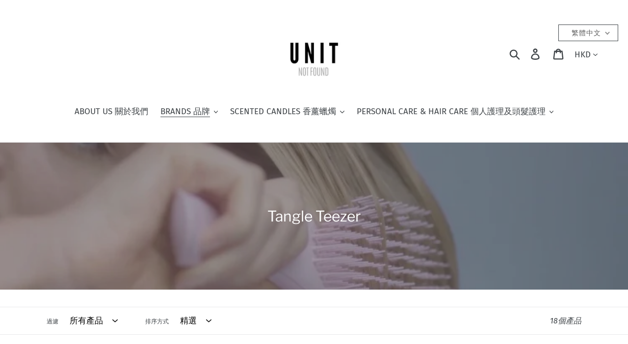

--- FILE ---
content_type: text/html; charset=utf-8
request_url: https://unitnotfound.com/collections/tangle-teezer
body_size: 34669
content:
<!doctype html>
<html class="no-js" lang="zh-TW">
<head>
<!-- Added by AVADA SEO Suite -->





<meta name="twitter:image" content="http://unitnotfound.com/cdn/shop/collections/IMG_6557.jpg?v=1629188548">



<!-- Added by AVADA SEO Suite: Collection Structured Data -->
<script type="application/ld+json">{
  "@context": "https://schema.org",
  "@type": "ItemList",
  "itemListElement": [{
    "@type": "ListItem",
    "position": 1,
    "url": "https://unitnotfound.com/products/fine-and-fragile-the-wet-detangler-hairbrush-marine-teal-%E6%9C%89%E6%9F%84%E6%AC%BE-%E5%B9%BC%E9%AB%AE%E5%8F%8A%E6%98%93%E6%96%B7%E9%AB%AE%E8%B3%AA"
    },{
    "@type": "ListItem",
    "position": 2,
    "url": "https://unitnotfound.com/products/the-wet-detangler-mini-digital-lavender"
    },{
    "@type": "ListItem",
    "position": 3,
    "url": "https://unitnotfound.com/products/compact-styler-hairbrush-pearlescent-matte-chrome"
    },{
    "@type": "ListItem",
    "position": 4,
    "url": "https://unitnotfound.com/products/tangle-teezer-the-wet-detangler-hairbrush-millenial-pink"
    },{
    "@type": "ListItem",
    "position": 5,
    "url": "https://unitnotfound.com/products/tangle-teezer-the-wet-detangler-hairbrush-black"
    },{
    "@type": "ListItem",
    "position": 6,
    "url": "https://unitnotfound.com/products/the-wet-detangler-hairbrush-lilac-cloud-blue"
    },{
    "@type": "ListItem",
    "position": 7,
    "url": "https://unitnotfound.com/products/the-wet-detangler-mini-pink-punch-%E6%9C%89%E6%9F%84%E6%AC%BEmini%E7%89%88"
    },{
    "@type": "ListItem",
    "position": 8,
    "url": "https://unitnotfound.com/products/compact-styler-hairbrush-baby-shades"
    },{
    "@type": "ListItem",
    "position": 9,
    "url": "https://unitnotfound.com/products/compact-styler-hairbrush-lilac-gleam"
    },{
    "@type": "ListItem",
    "position": 10,
    "url": "https://unitnotfound.com/products/the-wet-detangler-hairbrush-denim-blue"
    },{
    "@type": "ListItem",
    "position": 11,
    "url": "https://unitnotfound.com/products/tangle-teezer-the-large-wet-detangler-peach-glow"
    },{
    "@type": "ListItem",
    "position": 12,
    "url": "https://unitnotfound.com/products/tangle-teezer-compact-styler-hairbrush-holo-hero"
    },{
    "@type": "ListItem",
    "position": 13,
    "url": "https://unitnotfound.com/products/the-wet-detangler-hairbrush-sweet-lavender"
    },{
    "@type": "ListItem",
    "position": 14,
    "url": "https://unitnotfound.com/products/tangle-teezer-fine-and-fragile-detangling-hairbrush-mint-violet"
    },{
    "@type": "ListItem",
    "position": 15,
    "url": "https://unitnotfound.com/products/tangle-teezer-compact-styler-hairbrush-baby-doll-pink-chrome"
    },{
    "@type": "ListItem",
    "position": 16,
    "url": "https://unitnotfound.com/products/tangle-teezer-the-original-detangling-hairbrush-black"
    },{
    "@type": "ListItem",
    "position": 17,
    "url": "https://unitnotfound.com/products/tangle-teezer-fine-and-fragile-detangling-hairbrush-mint-violet-1"
    },{
    "@type": "ListItem",
    "position": 18,
    "url": "https://unitnotfound.com/products/fine-and-fragile-detangling-hairbrush-powder-blue-blush"
    }]
}</script>
<!-- /Added by AVADA SEO Suite --><!-- Added by AVADA SEO Suite: Breadcrumb Structured Data  -->
<script type="application/ld+json">{
  "@context": "https://schema.org",
  "@type": "BreadcrumbList",
  "itemListElement": [{
    "@type": "ListItem",
    "position": 1,
    "name": "Home",
    "item": "https://unitnotfound.com"
  }, {
    "@type": "ListItem",
    "position": 2,
    "name": "Tangle Teezer",
    "item": "https://unitnotfound.com/collections/tangle-teezer"
  }]
}
</script>
<!-- Added by AVADA SEO Suite -->


<!-- /Added by AVADA SEO Suite -->

  <meta charset="utf-8">
  <meta http-equiv="X-UA-Compatible" content="IE=edge,chrome=1">
  <meta name="viewport" content="width=device-width,initial-scale=1">
  <meta name="theme-color" content="#3d4246">
  <link rel="canonical" href="https://unitnotfound.com/collections/tangle-teezer"><link rel="shortcut icon" href="//unitnotfound.com/cdn/shop/files/UNIT_LOGO_32x32.png?v=1613755342" type="image/png"><title>Tangle Teezer
&ndash; UNIT</title><!-- /snippets/social-meta-tags.liquid -->




<meta property="og:site_name" content="UNIT">
<meta property="og:url" content="https://unitnotfound.com/collections/tangle-teezer">
<meta property="og:title" content="Tangle Teezer">
<meta property="og:type" content="product.group">
<meta property="og:description" content="Salt & Stone 天然體香膏 | 歐美澳洲天然香薰蠟燭｜天然個人護理系列 | Tangle Teezer">

<meta property="og:image" content="http://unitnotfound.com/cdn/shop/collections/IMG_6557_1200x1200.jpg?v=1629188548">
<meta property="og:image:secure_url" content="https://unitnotfound.com/cdn/shop/collections/IMG_6557_1200x1200.jpg?v=1629188548">


<meta name="twitter:card" content="summary_large_image">
<meta name="twitter:title" content="Tangle Teezer">
<meta name="twitter:description" content="Salt & Stone 天然體香膏 | 歐美澳洲天然香薰蠟燭｜天然個人護理系列 | Tangle Teezer">


  <link href="//unitnotfound.com/cdn/shop/t/1/assets/theme.scss.css?v=147747913449606443381759252298" rel="stylesheet" type="text/css" media="all" />

  <script>
    var theme = {
      strings: {
        addToCart: "有現貨, 添加到購物車",
        soldOut: "缺貨",
        unavailable: "不可用",
        regularPrice: "價格",
        sale: "​",
        showMore: "顯示更多",
        showLess: "顯示較少",
        addressError: "查找該地址時出錯",
        addressNoResults: "該地址無結果",
        addressQueryLimit: "您已超出Google API使用限制。考慮升級到 \u003ca href=\"https:\/\/developers.google.com\/maps\/premium\/usage-limits\"\u003e保費計劃\u003c\/a\u003e.",
        authError: "驗證您的Google Maps帳戶時出現問題。",
        newWindow: "在新窗口中打開。",
        external: "打開外部網站。",
        newWindowExternal: "在新窗口中打開外部網站。"
      },
      moneyFormat: "HK${{amount}}"
    }

    document.documentElement.className = document.documentElement.className.replace('no-js', 'js');
  </script><script src="//unitnotfound.com/cdn/shop/t/1/assets/lazysizes.js?v=68441465964607740661543494716" async="async"></script>
  <script src="//unitnotfound.com/cdn/shop/t/1/assets/vendor.js?v=121857302354663160541543494716" defer="defer"></script>
  <script src="//unitnotfound.com/cdn/shop/t/1/assets/theme.js?v=12513799077045517171639150608" defer="defer"></script>

  <script src="//unitnotfound.com/cdn/shop/t/1/assets/wiloke_my_instagram.js?v=177777883316829544131655024940" type="text/javascript"></script>
<script>window.performance && window.performance.mark && window.performance.mark('shopify.content_for_header.start');</script><meta name="google-site-verification" content="OFDYosSPjhrAqeithDTjLOmOEctXT-idhHJnhb4MPPQ">
<meta id="shopify-digital-wallet" name="shopify-digital-wallet" content="/6381731904/digital_wallets/dialog">
<meta name="shopify-checkout-api-token" content="c44b7dd26d4aa878f0fa71eebbd16677">
<meta id="in-context-paypal-metadata" data-shop-id="6381731904" data-venmo-supported="false" data-environment="production" data-locale="en_US" data-paypal-v4="true" data-currency="HKD">
<link rel="alternate" type="application/atom+xml" title="Feed" href="/collections/tangle-teezer.atom" />
<link rel="alternate" type="application/json+oembed" href="https://unitnotfound.com/collections/tangle-teezer.oembed">
<script async="async" src="/checkouts/internal/preloads.js?locale=zh-HK"></script>
<script id="apple-pay-shop-capabilities" type="application/json">{"shopId":6381731904,"countryCode":"HK","currencyCode":"HKD","merchantCapabilities":["supports3DS"],"merchantId":"gid:\/\/shopify\/Shop\/6381731904","merchantName":"UNIT","requiredBillingContactFields":["postalAddress","email","phone"],"requiredShippingContactFields":["postalAddress","email","phone"],"shippingType":"shipping","supportedNetworks":["visa","masterCard","amex"],"total":{"type":"pending","label":"UNIT","amount":"1.00"},"shopifyPaymentsEnabled":true,"supportsSubscriptions":true}</script>
<script id="shopify-features" type="application/json">{"accessToken":"c44b7dd26d4aa878f0fa71eebbd16677","betas":["rich-media-storefront-analytics"],"domain":"unitnotfound.com","predictiveSearch":false,"shopId":6381731904,"locale":"zh-tw"}</script>
<script>var Shopify = Shopify || {};
Shopify.shop = "unitnotfound.myshopify.com";
Shopify.locale = "zh-TW";
Shopify.currency = {"active":"HKD","rate":"1.0"};
Shopify.country = "HK";
Shopify.theme = {"name":"UNIT published","id":39727824960,"schema_name":"Debut","schema_version":"10.1.1","theme_store_id":796,"role":"main"};
Shopify.theme.handle = "null";
Shopify.theme.style = {"id":null,"handle":null};
Shopify.cdnHost = "unitnotfound.com/cdn";
Shopify.routes = Shopify.routes || {};
Shopify.routes.root = "/";</script>
<script type="module">!function(o){(o.Shopify=o.Shopify||{}).modules=!0}(window);</script>
<script>!function(o){function n(){var o=[];function n(){o.push(Array.prototype.slice.apply(arguments))}return n.q=o,n}var t=o.Shopify=o.Shopify||{};t.loadFeatures=n(),t.autoloadFeatures=n()}(window);</script>
<script id="shop-js-analytics" type="application/json">{"pageType":"collection"}</script>
<script defer="defer" async type="module" src="//unitnotfound.com/cdn/shopifycloud/shop-js/modules/v2/client.init-shop-cart-sync_D9dVssWa.zh-TW.esm.js"></script>
<script defer="defer" async type="module" src="//unitnotfound.com/cdn/shopifycloud/shop-js/modules/v2/chunk.common_OJXd8nZT.esm.js"></script>
<script type="module">
  await import("//unitnotfound.com/cdn/shopifycloud/shop-js/modules/v2/client.init-shop-cart-sync_D9dVssWa.zh-TW.esm.js");
await import("//unitnotfound.com/cdn/shopifycloud/shop-js/modules/v2/chunk.common_OJXd8nZT.esm.js");

  window.Shopify.SignInWithShop?.initShopCartSync?.({"fedCMEnabled":true,"windoidEnabled":true});

</script>
<script>(function() {
  var isLoaded = false;
  function asyncLoad() {
    if (isLoaded) return;
    isLoaded = true;
    var urls = ["https:\/\/www.goldendev.win\/shopify\/add-to-cart\/js\/add-to-cart.js?shop=unitnotfound.myshopify.com","https:\/\/aiodstag.cirkleinc.com\/?shop=unitnotfound.myshopify.com","https:\/\/d9fvwtvqz2fm1.cloudfront.net\/shop\/js\/discount-on-cart-pro.min.js?shop=unitnotfound.myshopify.com","https:\/\/cdn.hextom.com\/js\/freeshippingbar.js?shop=unitnotfound.myshopify.com"];
    for (var i = 0; i < urls.length; i++) {
      var s = document.createElement('script');
      s.type = 'text/javascript';
      s.async = true;
      s.src = urls[i];
      var x = document.getElementsByTagName('script')[0];
      x.parentNode.insertBefore(s, x);
    }
  };
  if(window.attachEvent) {
    window.attachEvent('onload', asyncLoad);
  } else {
    window.addEventListener('load', asyncLoad, false);
  }
})();</script>
<script id="__st">var __st={"a":6381731904,"offset":28800,"reqid":"b7d49edd-a1f8-4146-bb27-e58d8b7a629c-1768790414","pageurl":"unitnotfound.com\/collections\/tangle-teezer","u":"3a0d3af11d80","p":"collection","rtyp":"collection","rid":76754878528};</script>
<script>window.ShopifyPaypalV4VisibilityTracking = true;</script>
<script id="captcha-bootstrap">!function(){'use strict';const t='contact',e='account',n='new_comment',o=[[t,t],['blogs',n],['comments',n],[t,'customer']],c=[[e,'customer_login'],[e,'guest_login'],[e,'recover_customer_password'],[e,'create_customer']],r=t=>t.map((([t,e])=>`form[action*='/${t}']:not([data-nocaptcha='true']) input[name='form_type'][value='${e}']`)).join(','),a=t=>()=>t?[...document.querySelectorAll(t)].map((t=>t.form)):[];function s(){const t=[...o],e=r(t);return a(e)}const i='password',u='form_key',d=['recaptcha-v3-token','g-recaptcha-response','h-captcha-response',i],f=()=>{try{return window.sessionStorage}catch{return}},m='__shopify_v',_=t=>t.elements[u];function p(t,e,n=!1){try{const o=window.sessionStorage,c=JSON.parse(o.getItem(e)),{data:r}=function(t){const{data:e,action:n}=t;return t[m]||n?{data:e,action:n}:{data:t,action:n}}(c);for(const[e,n]of Object.entries(r))t.elements[e]&&(t.elements[e].value=n);n&&o.removeItem(e)}catch(o){console.error('form repopulation failed',{error:o})}}const l='form_type',E='cptcha';function T(t){t.dataset[E]=!0}const w=window,h=w.document,L='Shopify',v='ce_forms',y='captcha';let A=!1;((t,e)=>{const n=(g='f06e6c50-85a8-45c8-87d0-21a2b65856fe',I='https://cdn.shopify.com/shopifycloud/storefront-forms-hcaptcha/ce_storefront_forms_captcha_hcaptcha.v1.5.2.iife.js',D={infoText:'已受到 hCaptcha 保護',privacyText:'隱私',termsText:'條款'},(t,e,n)=>{const o=w[L][v],c=o.bindForm;if(c)return c(t,g,e,D).then(n);var r;o.q.push([[t,g,e,D],n]),r=I,A||(h.body.append(Object.assign(h.createElement('script'),{id:'captcha-provider',async:!0,src:r})),A=!0)});var g,I,D;w[L]=w[L]||{},w[L][v]=w[L][v]||{},w[L][v].q=[],w[L][y]=w[L][y]||{},w[L][y].protect=function(t,e){n(t,void 0,e),T(t)},Object.freeze(w[L][y]),function(t,e,n,w,h,L){const[v,y,A,g]=function(t,e,n){const i=e?o:[],u=t?c:[],d=[...i,...u],f=r(d),m=r(i),_=r(d.filter((([t,e])=>n.includes(e))));return[a(f),a(m),a(_),s()]}(w,h,L),I=t=>{const e=t.target;return e instanceof HTMLFormElement?e:e&&e.form},D=t=>v().includes(t);t.addEventListener('submit',(t=>{const e=I(t);if(!e)return;const n=D(e)&&!e.dataset.hcaptchaBound&&!e.dataset.recaptchaBound,o=_(e),c=g().includes(e)&&(!o||!o.value);(n||c)&&t.preventDefault(),c&&!n&&(function(t){try{if(!f())return;!function(t){const e=f();if(!e)return;const n=_(t);if(!n)return;const o=n.value;o&&e.removeItem(o)}(t);const e=Array.from(Array(32),(()=>Math.random().toString(36)[2])).join('');!function(t,e){_(t)||t.append(Object.assign(document.createElement('input'),{type:'hidden',name:u})),t.elements[u].value=e}(t,e),function(t,e){const n=f();if(!n)return;const o=[...t.querySelectorAll(`input[type='${i}']`)].map((({name:t})=>t)),c=[...d,...o],r={};for(const[a,s]of new FormData(t).entries())c.includes(a)||(r[a]=s);n.setItem(e,JSON.stringify({[m]:1,action:t.action,data:r}))}(t,e)}catch(e){console.error('failed to persist form',e)}}(e),e.submit())}));const S=(t,e)=>{t&&!t.dataset[E]&&(n(t,e.some((e=>e===t))),T(t))};for(const o of['focusin','change'])t.addEventListener(o,(t=>{const e=I(t);D(e)&&S(e,y())}));const B=e.get('form_key'),M=e.get(l),P=B&&M;t.addEventListener('DOMContentLoaded',(()=>{const t=y();if(P)for(const e of t)e.elements[l].value===M&&p(e,B);[...new Set([...A(),...v().filter((t=>'true'===t.dataset.shopifyCaptcha))])].forEach((e=>S(e,t)))}))}(h,new URLSearchParams(w.location.search),n,t,e,['guest_login'])})(!0,!0)}();</script>
<script integrity="sha256-4kQ18oKyAcykRKYeNunJcIwy7WH5gtpwJnB7kiuLZ1E=" data-source-attribution="shopify.loadfeatures" defer="defer" src="//unitnotfound.com/cdn/shopifycloud/storefront/assets/storefront/load_feature-a0a9edcb.js" crossorigin="anonymous"></script>
<script data-source-attribution="shopify.dynamic_checkout.dynamic.init">var Shopify=Shopify||{};Shopify.PaymentButton=Shopify.PaymentButton||{isStorefrontPortableWallets:!0,init:function(){window.Shopify.PaymentButton.init=function(){};var t=document.createElement("script");t.src="https://unitnotfound.com/cdn/shopifycloud/portable-wallets/latest/portable-wallets.zh-tw.js",t.type="module",document.head.appendChild(t)}};
</script>
<script data-source-attribution="shopify.dynamic_checkout.buyer_consent">
  function portableWalletsHideBuyerConsent(e){var t=document.getElementById("shopify-buyer-consent"),n=document.getElementById("shopify-subscription-policy-button");t&&n&&(t.classList.add("hidden"),t.setAttribute("aria-hidden","true"),n.removeEventListener("click",e))}function portableWalletsShowBuyerConsent(e){var t=document.getElementById("shopify-buyer-consent"),n=document.getElementById("shopify-subscription-policy-button");t&&n&&(t.classList.remove("hidden"),t.removeAttribute("aria-hidden"),n.addEventListener("click",e))}window.Shopify?.PaymentButton&&(window.Shopify.PaymentButton.hideBuyerConsent=portableWalletsHideBuyerConsent,window.Shopify.PaymentButton.showBuyerConsent=portableWalletsShowBuyerConsent);
</script>
<script data-source-attribution="shopify.dynamic_checkout.cart.bootstrap">document.addEventListener("DOMContentLoaded",(function(){function t(){return document.querySelector("shopify-accelerated-checkout-cart, shopify-accelerated-checkout")}if(t())Shopify.PaymentButton.init();else{new MutationObserver((function(e,n){t()&&(Shopify.PaymentButton.init(),n.disconnect())})).observe(document.body,{childList:!0,subtree:!0})}}));
</script>
<link id="shopify-accelerated-checkout-styles" rel="stylesheet" media="screen" href="https://unitnotfound.com/cdn/shopifycloud/portable-wallets/latest/accelerated-checkout-backwards-compat.css" crossorigin="anonymous">
<style id="shopify-accelerated-checkout-cart">
        #shopify-buyer-consent {
  margin-top: 1em;
  display: inline-block;
  width: 100%;
}

#shopify-buyer-consent.hidden {
  display: none;
}

#shopify-subscription-policy-button {
  background: none;
  border: none;
  padding: 0;
  text-decoration: underline;
  font-size: inherit;
  cursor: pointer;
}

#shopify-subscription-policy-button::before {
  box-shadow: none;
}

      </style>

<script>window.performance && window.performance.mark && window.performance.mark('shopify.content_for_header.end');</script> 
  
<!-- CreativeR Store Pickup -->
<!-- v1.4.0 -->
<!-- DO NOT EDIT THIS FILE. ANY CHANGES WILL BE OVERWRITTEN -->
<script type="text/javascript">
    let storePickupButtonText = 'Pick Up In Store';
    var storePickupSettings = {"max_days":"21","min_days":"0","name":true,"phone":true,"date_enabled":false,"mandatory_collections":[],"exclude_collections":[],"blackoutDates":"","enableBlackoutDates":false,"cart_version":"v1_3","disabled":false,"message":"購物滿$50可選擇到店自取 Store-Pickup Available for orders over $50 ( 請於3星期內自取 please pickup within 3 weeks )","button_text":"Pickup In Store 旺角店自取","discount":"","extra_input_1":"","extra_input_2":"","extra_input_3":"","same_day_pickup":true,"stores_on_top":true,"above_weight":null,"checkoutStoreName":"UNIT","replaceCustomerName":"false","overwriteLocale":true,"locationsInASelect":true,"saveOnChange":false};

    var stores =  [{"storeID":1743,"name":"旺角店自取 Store Pick-up (Mong Kok)","company":"","street":"Shop 304, 3/F, President Commercial Centre (W Plaza), 608 Nathan Road, Mong Kok 旺角彌敦道608號總統商業大廈(W Plaza)3樓304舖 UNIT","city":"Hong Kong","country":"Hong Kong","zip":"","province":"Kowloon","disableSameDayPickup":false,"disableSameDayAfterHour":"00:00","enablePickupTime":false,"blackoutDates":"","pickupDays":["2","3","4","5","6","7","1"],"daysOfWeek":{"0":{"min":{"hour":"09","minute":"00"},"max":{"hour":"19","minute":"00"}},"1":{"min":{"hour":"09","minute":"00"},"max":{"hour":"19","minute":"00"}},"2":{"min":{"hour":"09","minute":"00"},"max":{"hour":"19","minute":"00"}},"3":{"min":{"hour":"09","minute":"00"},"max":{"hour":"19","minute":"00"}},"4":{"min":{"hour":"09","minute":"00"},"max":{"hour":"19","minute":"00"}},"5":{"min":{"hour":"09","minute":"00"},"max":{"hour":"19","minute":"00"}},"6":{"min":{"hour":"09","minute":"00"},"max":{"hour":"19","minute":"00"}}}}] 
    var pickupTranslations =  JSON.parse('{\"en\":{\"textButton\":\"Pickup In Store\",\"pickupDate\":\"Pickup Date\",\"chooseADateTime\":\"Choose a date/time\",\"pickupDateError\":\"Please enter a pickup date.\",\"nameOfPersonCollecting\":\"Name of Person Collecting\",\"yourName\":\"Your Name\",\"pickupFirstName\":\"First name\",\"pickupLastName\":\"Last name\",\"contactNumber\":\"Contact Number\",\"pickupStore\":\"Pickup Store\",\"chooseLocation\":\"Choose a location below for pickup\",\"chooseLocationOption\":\"Please choose a location\",\"nameOfPersonCollectingError\":\"Please enter who will be picking up your order.\",\"pickupFirstNameError\":\"Enter a first name\",\"pickupLastNameError\":\"Enter a last name\",\"storeSelectError\":\"Please select which store you will pick up from\",\"contactNumberError\":\"Please enter a phone number.\",\"extra1Placeholder\":\"\",\"extra2Placeholder\":\"\",\"extra3Placeholder\":\"\",\"extraField1Error\":\"You must complete this field\",\"extraField2Error\":\"You must complete this field\",\"extraField3Error\":\"You must complete this field\",\"shippingTitle1\":\"Store Pickup\",\"noRatesForCart\":\"Pickup is not available for your cart or destination.\",\"noRatesForCountryNotice\":\"We do not offer pickups in this country.\",\"contactAddressTitle\":\"Pickup address\",\"orderSummary\":\"Free Pickup\",\"shippingLabel\":\"Store Pickup\",\"taxesLabel\":\"Taxes\",\"shippingTitle2\":\"Store Pickup\",\"billing_address_title\":\"Billing address\",\"billing_address_description\":\"Please enter your Billing Address:\",\"billing_address_description_no_shipping_address\":\"Please enter your Billing Address:\",\"sameBillingAddressLabel\":\"Please use the option below ⬇\",\"differentBillingAddressLabel\":\"Use a different billing address\",\"thankYouMarkerShipping\":\"Pickup address\",\"thankYouMarkerCurrent\":\"Pickup address\",\"shippingAddressTitle\":\"Pickup address\",\"orderUpdatesSubscribeToEmailNotifications\":\"Get pickup updates by email\",\"orderUpdatesSubscribeToPhoneNotifications\":\"Get pickup updates by email or SMS\",\"orderUpdatesSubscribeToEmailOrPhoneNotifications\":\"Get pickup updates by SMS\",\"reviewBlockShippingAddressTitle\":\"Store Pickup\",\"first_name_label\":\"First name:\",\"first_name_placeholder\":\"First name\",\"optional_first_name_label\":\"Fist name:\",\"optional_first_name_placeholder\":\"First name\",\"last_name_label\":\"Last name:\",\"last_name_placeholder\":\"Last name\",\"Company\":\"Company\",\"continue_to_shipping_method\":\"Continue to shipping method\",\"zip_code_label\":\"ZIP code\",\"postal_code_label\":\"Postal code\",\"postcode_label\":\"Postal code\",\"zip_code_placeholder\":\"ZIP code\",\"postal_code_placeholder\":\"Postal code\",\"postcode_placeholder\":\"Postcode\",\"city_label\":\"City\",\"country_label\":\"Country/Region\",\"address_title\":\"Address\",\"address1_label\":\"Address\"}}') 

    var pickupCompany = "旺角店自取 Store Pick-up (Mong Kok)";
    var pickupAddress = "Shop 304, 3/F, President Commercial Centre (W Plaza), 608 Nathan Road, Mong Kok 旺角彌敦道608號總統商業大廈(W Plaza)3樓304舖 UNIT";
    var pickupCity = "Hong Kong";
    var pickupCountry = "Hong Kong";
    var pickupZip = "";
    var pickupProvince = "Kowloon";
    var pickupLocale = "en";
    var shopPhone = "56667383";
    var pickupProduct = '30894226899078';
    var appUrl = 'https://shopify-pickup-app.herokuapp.com/';
    var storePickupLoaded = false;
    var pickupProductInCart = false;
    var CRpermanentDomain = 'unitnotfound.myshopify.com';
    
    
</script>
<div style="display:none;">
    
</div>

<!-- CreativeR Store Pickup-->




  

<script>

  // https://tc39.github.io/ecma262/#sec-array.prototype.find
  if (!Array.prototype.find) {
    Object.defineProperty(Array.prototype, 'find', {
      value: function(predicate) {
        // 1. Let O be ? ToObject(this value).
        if (this == null) {
          throw TypeError('"this" is null or not defined');
        }

        var o = Object(this);

        // 2. Let len be ? ToLength(? Get(O, "length")).
        var len = o.length >>> 0;

        // 3. If IsCallable(predicate) is false, throw a TypeError exception.
        if (typeof predicate !== 'function') {
          throw TypeError('predicate must be a function');
        }

        // 4. If thisArg was supplied, let T be thisArg; else let T be undefined.
        var thisArg = arguments[1];

        // 5. Let k be 0.
        var k = 0;

        // 6. Repeat, while k < len
        while (k < len) {
          // a. Let Pk be ! ToString(k).
          // b. Let kValue be ? Get(O, Pk).
          // c. Let testResult be ToBoolean(? Call(predicate, T, < kValue, k, O >)).
          // d. If testResult is true, return kValue.
          var kValue = o[k];
          if (predicate.call(thisArg, kValue, k, o)) {
            return kValue;
          }
          // e. Increase k by 1.
          k++;
        }

        // 7. Return undefined.
        return undefined;
      },
      configurable: true,
      writable: true
    });
  }

  (function () {

    var useInternationalDomains = false;

    function buildLanguageList() {
      var languageListJson = '[{\
"name": "繁體中文",\
"endonym_name": "繁體中文",\
"iso_code": "zh-TW",\
"primary": true,\
"flag": "//unitnotfound.com/cdn/shop/t/1/assets/zh-TW.png?2884",\
"domain": null\
}]';
      return JSON.parse(languageListJson);
    }

    function getSavedLocale(langList) {
      var savedLocale = localStorage.getItem('translation-lab-lang');
      var sl = savedLocale ? langList.find(x => x.iso_code.toLowerCase() === savedLocale.toLowerCase()) : null;
      return sl ? sl.iso_code : null;
    }

    function getBrowserLocale(langList) {
      var browserLocale = navigator.language;
      if (browserLocale) {
        var localeParts = browserLocale.split('-');
        var bl = localeParts[0] ? langList.find(x => x.iso_code.toLowerCase().startsWith(localeParts[0])) : null;
        return bl ? bl.iso_code : null;
      } else {
        return null;
      }
    }

    function redirectUrlBuilderFunction(primaryLocale) {
      var shopDomain = 'https://unitnotfound.com';
      if (window.Shopify && window.Shopify.designMode) {
        shopDomain = 'https://unitnotfound.myshopify.com';
      }
      var currentLocale = 'zh-TW'.toLowerCase();
      var currentLocaleRegEx = new RegExp('^\/' + currentLocale, "ig");
      var primaryLocaleLower = primaryLocale.toLowerCase();
      var pathname = window.location.pathname;
      var queryString = window.location.search || '';
      return function build(redirectLocale) {
        if (!redirectLocale) {
          return null;
        }
        var redirectLocaleLower = redirectLocale.toLowerCase();
        if (currentLocale !== redirectLocaleLower) {
          if (useInternationalDomains) {
            //var languageList = buildLanguageList();
            //var internationalDomain = languageList.find(function (x) { return x.iso_code.toLowerCase() === redirectLocaleLower; });
            //if (internationalDomain) {
            //  return 'https://' + internationalDomain.domain + pathname + queryString;
            //}
          }
          else {
            if (redirectLocaleLower === primaryLocaleLower) {
              return shopDomain + pathname.replace(currentLocaleRegEx, '') + queryString;
            } else if (primaryLocaleLower === currentLocale) {
              return shopDomain + '/' + redirectLocaleLower + pathname + queryString;
            } else {
              return shopDomain + '/' + pathname.replace(currentLocaleRegEx, redirectLocaleLower) + queryString;
            }
          }
        }
        return null;
      }
    }

    function getRedirectLocale(languageList) {
      var savedLocale = getSavedLocale(languageList);
      var browserLocale = getBrowserLocale(languageList);
      var preferredLocale = null;

      var redirectLocale = null;

      if (savedLocale) {
        redirectLocale = savedLocale;
      } else if (preferredLocale) {
        redirectLocale = preferredLocale;
      } else if (browserLocale) {
        redirectLocale = browserLocale;
      }
      return redirectLocale;
    }

    function configure() {
      var languageList = buildLanguageList();
      var primaryLanguage = languageList.find(function (x) { return x.primary; });
      if (!primaryLanguage && !primaryLanguage.iso_code) {
        // error: there should be atleast one language set as primary
        return;
      }

      var redirectUrlBuilder = redirectUrlBuilderFunction(primaryLanguage.iso_code);

      var redirectLocale = getRedirectLocale(languageList);

      var redirectUrl = redirectUrlBuilder(redirectLocale);
      redirectUrl && window.location.assign(redirectUrl);
    }

    if (window.Shopify && window.Shopify.designMode) {
      return;
    }

    var botPatterns = "(bot|Googlebot\/|Googlebot-Mobile|Googlebot-Image|Googlebot-News|Googlebot-Video|AdsBot-Google([^-]|$)|AdsBot-Google-Mobile|Feedfetcher-Google|Mediapartners-Google|APIs-Google|Page|Speed|Insights|Lighthouse|bingbot|Slurp|exabot|ia_archiver|YandexBot|YandexImages|YandexAccessibilityBot|YandexMobileBot|YandexMetrika|YandexTurbo|YandexImageResizer|YandexVideo|YandexAdNet|YandexBlogs|YandexCalendar|YandexDirect|YandexFavicons|YaDirectFetcher|YandexForDomain|YandexMarket|YandexMedia|YandexMobileScreenShotBot|YandexNews|YandexOntoDB|YandexPagechecker|YandexPartner|YandexRCA|YandexSearchShop|YandexSitelinks|YandexSpravBot|YandexTracker|YandexVertis|YandexVerticals|YandexWebmaster|YandexScreenshotBot|Baiduspider|facebookexternalhit|Sogou|DuckDuckBot|BUbiNG|crawler4j|S[eE][mM]rushBot|Google-Adwords-Instant|BingPreview\/|Bark[rR]owler|DuckDuckGo-Favicons-Bot|AppEngine-Google|Google Web Preview|acapbot|Baidu-YunGuanCe|Feedly|Feedspot|google-xrawler|Google-Structured-Data-Testing-Tool|Google-PhysicalWeb|Google Favicon|Google-Site-Verification|Gwene|SentiBot|FreshRSS)";
    var re = new RegExp(botPatterns, 'i');
    if (!re.test(navigator.userAgent)) {
      configure();
    }

  })();
</script>


  <link href="//unitnotfound.com/cdn/shop/t/1/assets/translation-lab-language-switcher-floating.css?v=32095490960475862291609157819" rel="stylesheet" type="text/css" media="all" />
<script> var aaaAnnConfig = {"isWebpushPermission":1}</script>    


 <script src="//staticxx.s3.amazonaws.com/aio_stats_lib_v1.min.js?v=1.0"></script><link rel="stylesheet" href="//unitnotfound.com/cdn/shop/t/1/assets/sca-pp.css?v=26248894406678077071612845287">
 <script>
  
  SCAPPShop = {};
    
  </script>
<script src="//unitnotfound.com/cdn/shop/t/1/assets/sca-pp-initial.js?v=44055980046105472121612845285" type="text/javascript"></script>
   

                  <script src="//unitnotfound.com/cdn/shop/t/1/assets/bss-file-configdata.js?v=44534035275934857141701410091" type="text/javascript"></script> <script src="//unitnotfound.com/cdn/shop/t/1/assets/bss-file-configdata-banner.js?v=151034973688681356691677832806" type="text/javascript"></script> <script src="//unitnotfound.com/cdn/shop/t/1/assets/bss-file-configdata-popup.js?v=173992696638277510541680234818" type="text/javascript"></script><script>
                if (typeof BSS_PL == 'undefined') {
                    var BSS_PL = {};
                }
                var bssPlApiServer = "https://product-labels-pro.bsscommerce.com";
                BSS_PL.customerTags = 'null';
                BSS_PL.customerId = 'null';
                BSS_PL.configData = configDatas;
                BSS_PL.configDataBanner = configDataBanners ? configDataBanners : [];
                BSS_PL.configDataPopup = configDataPopups ? configDataPopups : [];
                BSS_PL.storeId = 30505;
                BSS_PL.currentPlan = "ten_usd";
                BSS_PL.storeIdCustomOld = "10678";
                BSS_PL.storeIdOldWIthPriority = "12200";
                BSS_PL.apiServerProduction = "https://product-labels-pro.bsscommerce.com";
                
                BSS_PL.integration = {"laiReview":{"status":0,"config":[]}}
                BSS_PL.settingsData = {}
                </script>
            <style>
.homepage-slideshow .slick-slide .bss_pl_img {
    visibility: hidden !important;
}
</style>
                      

                    <!-- BEGIN app block: shopify://apps/dr-stacked-discounts/blocks/instant-load/f428e1ae-8a34-4767-8189-f8339f3ab12b --><!-- For self-installation -->
<script>(() => {const installerKey = 'docapp-discount-auto-install'; const urlParams = new URLSearchParams(window.location.search); if (urlParams.get(installerKey)) {window.sessionStorage.setItem(installerKey, JSON.stringify({integrationId: urlParams.get('docapp-integration-id'), divClass: urlParams.get('docapp-install-class'), check: urlParams.get('docapp-check')}));}})();</script>
<script>(() => {const previewKey = 'docapp-discount-test'; const urlParams = new URLSearchParams(window.location.search); if (urlParams.get(previewKey)) {window.sessionStorage.setItem(previewKey, JSON.stringify({active: true, integrationId: urlParams.get('docapp-discount-inst-test')}));}})();</script>
<script>window.discountOnCartProAppBlock = true;</script>

<!-- App speed-up -->
<script id="docapp-discount-speedup">
    (() => { if (window.discountOnCartProAppLoaded) return; let script = document.createElement('script'); script.src = "https://d9fvwtvqz2fm1.cloudfront.net/shop/js/discount-on-cart-pro.min.js?shop=unitnotfound.myshopify.com"; document.getElementById('docapp-discount-speedup').after(script); })();
</script>


<!-- END app block --><!-- BEGIN app block: shopify://apps/ta-labels-badges/blocks/bss-pl-config-data/91bfe765-b604-49a1-805e-3599fa600b24 --><script
    id='bss-pl-config-data'
>
	let TAE_StoreId = "30505";
	if (typeof BSS_PL == 'undefined' || TAE_StoreId !== "") {
  		var BSS_PL = {};
		BSS_PL.storeId = 30505;
		BSS_PL.currentPlan = "ten_usd";
		BSS_PL.apiServerProduction = "https://product-labels-pro.bsscommerce.com";
		BSS_PL.publicAccessToken = null;
		BSS_PL.customerTags = "null";
		BSS_PL.customerId = "null";
		BSS_PL.storeIdCustomOld = 10678;
		BSS_PL.storeIdOldWIthPriority = 12200;
		BSS_PL.storeIdOptimizeAppendLabel = null
		BSS_PL.optimizeCodeIds = null; 
		BSS_PL.extendedFeatureIds = null;
		BSS_PL.integration = {"laiReview":{"status":0,"config":[]}};
		BSS_PL.settingsData  = {};
		BSS_PL.configProductMetafields = null;
		BSS_PL.configVariantMetafields = null;
		
		BSS_PL.configData = [].concat({"id":114712,"name":"New","priority":0,"enable":1,"pages":"1,2,3,7","related_product_tag":null,"first_image_tags":null,"img_url":"","public_img_url":"","position":0,"apply":0,"product_type":1,"exclude_products":6,"collection_image_type":0,"product":"6886907609222,6889165619334,6889165947014,6898630885510,6918986268806,6944495960198,6925803782278,6948836180102","variant":"","collection":"274421416070","exclude_product_ids":"","collection_image":"","inventory":0,"tags":"","excludeTags":"","vendors":"","from_price":null,"to_price":null,"domain_id":30505,"locations":"","enable_allowed_countries":0,"locales":"","enable_allowed_locales":0,"enable_visibility_date":0,"from_date":null,"to_date":null,"enable_discount_range":0,"discount_type":1,"discount_from":null,"discount_to":null,"label_text":"Back%20in%20Stock","label_text_color":"#ffffff","label_text_background_color":"#9e9e9e","label_text_font_size":13,"label_text_no_image":1,"label_text_in_stock":"In Stock","label_text_out_stock":"Sold out","label_shadow":0,"label_opacity":100,"border_radius":"0px 0px 0px 0px","label_shadow_color":"#808080","label_text_style":2,"label_text_font_family":null,"label_text_font_url":null,"label_preview_image":"/static/adminhtml/images/sample.jpg","label_text_enable":1,"customer_tags":"","exclude_customer_tags":"","customer_type":"allcustomers","exclude_customers":"all_customer_tags","label_on_image":"2","label_type":1,"badge_type":0,"custom_selector":null,"margin_top":0,"margin_bottom":0,"mobile_height_label":25,"mobile_width_label":130,"mobile_font_size_label":13,"emoji":null,"emoji_position":null,"transparent_background":null,"custom_page":null,"check_custom_page":"0","include_custom_page":null,"check_include_custom_page":false,"margin_left":0,"instock":null,"price_range_from":null,"price_range_to":null,"enable_price_range":0,"enable_product_publish":0,"selected_product":"null","product_publish_from":null,"product_publish_to":null,"enable_countdown_timer":0,"option_format_countdown":0,"countdown_time":null,"option_end_countdown":null,"start_day_countdown":null,"countdown_type":1,"countdown_daily_from_time":null,"countdown_daily_to_time":null,"countdown_interval_start_time":null,"countdown_interval_length":null,"countdown_interval_break_length":null,"public_url_s3":"","enable_visibility_period":0,"visibility_period":1,"createdAt":"2024-04-03T07:40:07.000Z","customer_ids":"","exclude_customer_ids":"","angle":0,"toolTipText":"","label_shape":"rectangle","mobile_fixed_percent_label":"fixed","desktop_width_label":130,"desktop_height_label":25,"desktop_fixed_percent_label":"fixed","mobile_position":0,"desktop_label_unlimited_top":33,"desktop_label_unlimited_left":33,"mobile_label_unlimited_top":33,"mobile_label_unlimited_left":33,"mobile_margin_top":0,"mobile_margin_left":0,"mobile_config_label_enable":null,"mobile_default_config":1,"mobile_margin_bottom":0,"enable_fixed_time":0,"fixed_time":null,"statusLabelHoverText":0,"labelHoverTextLink":"","labelAltText":"","statusLabelAltText":0,"enable_badge_stock":0,"badge_stock_style":1,"badge_stock_config":null,"enable_multi_badge":null,"animation_type":0,"animation_duration":2,"animation_repeat_option":0,"animation_repeat":0,"desktop_show_badges":1,"mobile_show_badges":1,"desktop_show_labels":1,"mobile_show_labels":1,"label_text_unlimited_stock":"Unlimited Stock","img_plan_id":0,"label_badge_type":"text","deletedAt":null,"desktop_lock_aspect_ratio":false,"mobile_lock_aspect_ratio":false,"img_aspect_ratio":1,"preview_board_width":361,"preview_board_height":361,"set_size_on_mobile":true,"set_position_on_mobile":true,"set_margin_on_mobile":true,"from_stock":0,"to_stock":0,"condition_product_title":"{\"enable\":false,\"type\":1,\"content\":\"\"}","conditions_apply_type":"{}","public_font_url":null,"updatedAt":"2024-04-03T07:40:59.000Z","multipleBadge":null,"translations":[],"label_id":114712,"label_text_id":114712,"bg_style":"solid"},{"id":89124,"name":"+$39換購","priority":0,"enable":1,"pages":"1,2,3,7","related_product_tag":null,"first_image_tags":null,"img_url":"","public_img_url":"","position":0,"apply":0,"product_type":0,"exclude_products":6,"collection_image_type":0,"product":"6893181862022","variant":"","collection":"","exclude_product_ids":"","collection_image":"","inventory":0,"tags":"","excludeTags":"","vendors":"","from_price":null,"to_price":null,"domain_id":30505,"locations":"","enable_allowed_countries":0,"locales":"","enable_allowed_locales":0,"enable_visibility_date":0,"from_date":null,"to_date":null,"enable_discount_range":0,"discount_type":1,"discount_from":null,"discount_to":null,"label_text":"+%2439%u63DB%u8CFC","label_text_color":"#ffffff","label_text_background_color":"#9e9e9e","label_text_font_size":13,"label_text_no_image":1,"label_text_in_stock":"In Stock","label_text_out_stock":"Sold out","label_shadow":0,"label_opacity":100,"border_radius":"0px 0px 0px 0px","label_shadow_color":"#808080","label_text_style":2,"label_text_font_family":null,"label_text_font_url":null,"label_preview_image":"/static/adminhtml/images/sample.jpg","label_text_enable":1,"customer_tags":"","exclude_customer_tags":"","customer_type":"allcustomers","exclude_customers":"all_customer_tags","label_on_image":"2","label_type":1,"badge_type":0,"custom_selector":null,"margin_top":0,"margin_bottom":0,"mobile_height_label":25,"mobile_width_label":130,"mobile_font_size_label":13,"emoji":null,"emoji_position":null,"transparent_background":null,"custom_page":null,"check_custom_page":"0","include_custom_page":null,"check_include_custom_page":false,"margin_left":0,"instock":null,"price_range_from":null,"price_range_to":null,"enable_price_range":0,"enable_product_publish":0,"selected_product":"null","product_publish_from":null,"product_publish_to":null,"enable_countdown_timer":0,"option_format_countdown":0,"countdown_time":null,"option_end_countdown":null,"start_day_countdown":null,"countdown_type":1,"countdown_daily_from_time":null,"countdown_daily_to_time":null,"countdown_interval_start_time":null,"countdown_interval_length":null,"countdown_interval_break_length":null,"public_url_s3":"","enable_visibility_period":0,"visibility_period":1,"createdAt":"2023-08-21T07:20:39.000Z","customer_ids":"","exclude_customer_ids":"","angle":0,"toolTipText":"","label_shape":"rectangle","mobile_fixed_percent_label":"fixed","desktop_width_label":130,"desktop_height_label":25,"desktop_fixed_percent_label":"fixed","mobile_position":0,"desktop_label_unlimited_top":33,"desktop_label_unlimited_left":33,"mobile_label_unlimited_top":33,"mobile_label_unlimited_left":33,"mobile_margin_top":0,"mobile_margin_left":0,"mobile_config_label_enable":null,"mobile_default_config":1,"mobile_margin_bottom":0,"enable_fixed_time":0,"fixed_time":null,"statusLabelHoverText":0,"labelHoverTextLink":"","labelAltText":"","statusLabelAltText":0,"enable_badge_stock":0,"badge_stock_style":1,"badge_stock_config":null,"enable_multi_badge":null,"animation_type":0,"animation_duration":2,"animation_repeat_option":0,"animation_repeat":0,"desktop_show_badges":1,"mobile_show_badges":1,"desktop_show_labels":1,"mobile_show_labels":1,"label_text_unlimited_stock":"Unlimited Stock","img_plan_id":0,"label_badge_type":null,"deletedAt":null,"desktop_lock_aspect_ratio":false,"mobile_lock_aspect_ratio":false,"img_aspect_ratio":null,"preview_board_width":null,"preview_board_height":null,"set_size_on_mobile":true,"set_position_on_mobile":true,"set_margin_on_mobile":true,"from_stock":0,"to_stock":0,"condition_product_title":"{\"enable\":false,\"type\":1,\"content\":\"\"}","conditions_apply_type":"{}","public_font_url":null,"updatedAt":"2023-08-21T07:21:34.000Z","multipleBadge":null,"translations":[],"label_id":89124,"label_text_id":89124,"bg_style":"solid"},{"id":88579,"name":"熱賣 BEST SELLER  ","priority":0,"enable":1,"pages":"1,2,3,7","related_product_tag":null,"first_image_tags":null,"img_url":"","public_img_url":"","position":0,"apply":0,"product_type":1,"exclude_products":6,"collection_image_type":0,"product":"","variant":"","collection":"269900087430","exclude_product_ids":"","collection_image":"","inventory":0,"tags":"","excludeTags":"","vendors":"","from_price":null,"to_price":null,"domain_id":30505,"locations":"","enable_allowed_countries":0,"locales":"","enable_allowed_locales":0,"enable_visibility_date":0,"from_date":null,"to_date":null,"enable_discount_range":0,"discount_type":1,"discount_from":null,"discount_to":null,"label_text":"%u71B1%u8CE3%20BEST%20SELLER","label_text_color":"#ffffff","label_text_background_color":"#9e9e9e","label_text_font_size":13,"label_text_no_image":1,"label_text_in_stock":"In Stock","label_text_out_stock":"Sold out","label_shadow":0,"label_opacity":100,"border_radius":"0px 0px 0px 0px","label_shadow_color":"#808080","label_text_style":2,"label_text_font_family":null,"label_text_font_url":null,"label_preview_image":"/static/adminhtml/images/sample.jpg","label_text_enable":1,"customer_tags":"","exclude_customer_tags":"","customer_type":"allcustomers","exclude_customers":"all_customer_tags","label_on_image":"2","label_type":1,"badge_type":0,"custom_selector":null,"margin_top":0,"margin_bottom":0,"mobile_height_label":25,"mobile_width_label":130,"mobile_font_size_label":13,"emoji":null,"emoji_position":null,"transparent_background":null,"custom_page":null,"check_custom_page":"0","include_custom_page":null,"check_include_custom_page":false,"margin_left":0,"instock":null,"price_range_from":null,"price_range_to":null,"enable_price_range":0,"enable_product_publish":0,"selected_product":"null","product_publish_from":null,"product_publish_to":null,"enable_countdown_timer":0,"option_format_countdown":0,"countdown_time":null,"option_end_countdown":null,"start_day_countdown":null,"countdown_type":1,"countdown_daily_from_time":null,"countdown_daily_to_time":null,"countdown_interval_start_time":null,"countdown_interval_length":null,"countdown_interval_break_length":null,"public_url_s3":"","enable_visibility_period":0,"visibility_period":1,"createdAt":"2023-08-13T10:52:21.000Z","customer_ids":"","exclude_customer_ids":"","angle":0,"toolTipText":"","label_shape":"rectangle","mobile_fixed_percent_label":"fixed","desktop_width_label":130,"desktop_height_label":25,"desktop_fixed_percent_label":"fixed","mobile_position":0,"desktop_label_unlimited_top":33,"desktop_label_unlimited_left":33,"mobile_label_unlimited_top":33,"mobile_label_unlimited_left":33,"mobile_margin_top":0,"mobile_margin_left":0,"mobile_config_label_enable":null,"mobile_default_config":1,"mobile_margin_bottom":0,"enable_fixed_time":0,"fixed_time":null,"statusLabelHoverText":0,"labelHoverTextLink":"","labelAltText":"","statusLabelAltText":0,"enable_badge_stock":0,"badge_stock_style":1,"badge_stock_config":null,"enable_multi_badge":null,"animation_type":0,"animation_duration":2,"animation_repeat_option":0,"animation_repeat":0,"desktop_show_badges":1,"mobile_show_badges":1,"desktop_show_labels":1,"mobile_show_labels":1,"label_text_unlimited_stock":"Unlimited Stock","img_plan_id":0,"label_badge_type":null,"deletedAt":null,"desktop_lock_aspect_ratio":false,"mobile_lock_aspect_ratio":false,"img_aspect_ratio":null,"preview_board_width":null,"preview_board_height":null,"set_size_on_mobile":true,"set_position_on_mobile":true,"set_margin_on_mobile":true,"from_stock":0,"to_stock":0,"condition_product_title":"{\"enable\":false,\"type\":1,\"content\":\"\"}","conditions_apply_type":"{}","public_font_url":null,"updatedAt":"2023-08-14T06:22:04.000Z","multipleBadge":null,"translations":[],"label_id":88579,"label_text_id":88579,"bg_style":"solid"},{"id":86065,"name":"+$56換購","priority":0,"enable":1,"pages":"1,2,3,7","related_product_tag":null,"first_image_tags":null,"img_url":"","public_img_url":"","position":0,"apply":0,"product_type":0,"exclude_products":6,"collection_image_type":0,"product":"6884547330182","variant":"","collection":"","exclude_product_ids":"","collection_image":"","inventory":0,"tags":"","excludeTags":"","vendors":"","from_price":null,"to_price":null,"domain_id":30505,"locations":"","enable_allowed_countries":0,"locales":"","enable_allowed_locales":0,"enable_visibility_date":0,"from_date":null,"to_date":null,"enable_discount_range":0,"discount_type":1,"discount_from":null,"discount_to":null,"label_text":"+%2456%u63DB%u8CFC","label_text_color":"#ffffff","label_text_background_color":"#9e9e9e","label_text_font_size":13,"label_text_no_image":1,"label_text_in_stock":"In Stock","label_text_out_stock":"Sold out","label_shadow":0,"label_opacity":100,"border_radius":"0px 0px 0px 0px","label_shadow_color":"#808080","label_text_style":2,"label_text_font_family":null,"label_text_font_url":null,"label_preview_image":"/static/adminhtml/images/sample.jpg","label_text_enable":1,"customer_tags":"","exclude_customer_tags":"","customer_type":"allcustomers","exclude_customers":"all_customer_tags","label_on_image":"2","label_type":1,"badge_type":0,"custom_selector":null,"margin_top":0,"margin_bottom":0,"mobile_height_label":25,"mobile_width_label":130,"mobile_font_size_label":13,"emoji":null,"emoji_position":null,"transparent_background":null,"custom_page":null,"check_custom_page":"0","include_custom_page":null,"check_include_custom_page":false,"margin_left":0,"instock":null,"price_range_from":null,"price_range_to":null,"enable_price_range":0,"enable_product_publish":0,"selected_product":"null","product_publish_from":null,"product_publish_to":null,"enable_countdown_timer":0,"option_format_countdown":0,"countdown_time":null,"option_end_countdown":null,"start_day_countdown":null,"countdown_type":1,"countdown_daily_from_time":null,"countdown_daily_to_time":null,"countdown_interval_start_time":null,"countdown_interval_length":null,"countdown_interval_break_length":null,"public_url_s3":"","enable_visibility_period":0,"visibility_period":1,"createdAt":"2023-07-13T08:07:53.000Z","customer_ids":"","exclude_customer_ids":"","angle":0,"toolTipText":"","label_shape":"rectangle","mobile_fixed_percent_label":"fixed","desktop_width_label":130,"desktop_height_label":25,"desktop_fixed_percent_label":"fixed","mobile_position":0,"desktop_label_unlimited_top":33,"desktop_label_unlimited_left":33,"mobile_label_unlimited_top":33,"mobile_label_unlimited_left":33,"mobile_margin_top":0,"mobile_margin_left":0,"mobile_config_label_enable":null,"mobile_default_config":1,"mobile_margin_bottom":0,"enable_fixed_time":0,"fixed_time":null,"statusLabelHoverText":0,"labelHoverTextLink":"","labelAltText":"","statusLabelAltText":0,"enable_badge_stock":0,"badge_stock_style":1,"badge_stock_config":null,"enable_multi_badge":null,"animation_type":0,"animation_duration":2,"animation_repeat_option":0,"animation_repeat":0,"desktop_show_badges":1,"mobile_show_badges":1,"desktop_show_labels":1,"mobile_show_labels":1,"label_text_unlimited_stock":"Unlimited Stock","img_plan_id":0,"label_badge_type":null,"deletedAt":null,"desktop_lock_aspect_ratio":false,"mobile_lock_aspect_ratio":false,"img_aspect_ratio":null,"preview_board_width":null,"preview_board_height":null,"set_size_on_mobile":true,"set_position_on_mobile":true,"set_margin_on_mobile":true,"from_stock":0,"to_stock":0,"condition_product_title":"{\"enable\":false,\"type\":1,\"content\":\"\"}","conditions_apply_type":"{}","public_font_url":null,"updatedAt":"2023-08-14T06:22:14.000Z","multipleBadge":null,"translations":[],"label_id":86065,"label_text_id":86065,"bg_style":"solid"},{"id":80827,"name":"New","priority":0,"enable":1,"pages":"1,2,3,7","related_product_tag":null,"first_image_tags":null,"img_url":"","public_img_url":"","position":0,"apply":0,"product_type":1,"exclude_products":6,"collection_image_type":0,"product":"6886907609222,6889165619334,6889165947014,6898630885510,6918986268806,6944495960198,6925803782278,6948836180102","variant":"","collection":"271247540358","exclude_product_ids":"","collection_image":"","inventory":0,"tags":"","excludeTags":"","vendors":"","from_price":null,"to_price":null,"domain_id":30505,"locations":"","enable_allowed_countries":0,"locales":"","enable_allowed_locales":0,"enable_visibility_date":0,"from_date":null,"to_date":null,"enable_discount_range":0,"discount_type":1,"discount_from":null,"discount_to":null,"label_text":"New","label_text_color":"#ffffff","label_text_background_color":"#9e9e9e","label_text_font_size":13,"label_text_no_image":1,"label_text_in_stock":"In Stock","label_text_out_stock":"Sold out","label_shadow":0,"label_opacity":100,"border_radius":"0px 0px 0px 0px","label_shadow_color":"#808080","label_text_style":2,"label_text_font_family":null,"label_text_font_url":null,"label_preview_image":"/static/adminhtml/images/sample.jpg","label_text_enable":1,"customer_tags":"","exclude_customer_tags":"","customer_type":"allcustomers","exclude_customers":"all_customer_tags","label_on_image":"2","label_type":1,"badge_type":0,"custom_selector":null,"margin_top":0,"margin_bottom":0,"mobile_height_label":25,"mobile_width_label":130,"mobile_font_size_label":13,"emoji":null,"emoji_position":null,"transparent_background":null,"custom_page":null,"check_custom_page":"0","include_custom_page":null,"check_include_custom_page":false,"margin_left":0,"instock":null,"price_range_from":null,"price_range_to":null,"enable_price_range":0,"enable_product_publish":0,"selected_product":"null","product_publish_from":null,"product_publish_to":null,"enable_countdown_timer":0,"option_format_countdown":0,"countdown_time":null,"option_end_countdown":null,"start_day_countdown":null,"countdown_type":1,"countdown_daily_from_time":null,"countdown_daily_to_time":null,"countdown_interval_start_time":null,"countdown_interval_length":null,"countdown_interval_break_length":null,"public_url_s3":"","enable_visibility_period":0,"visibility_period":1,"createdAt":"2023-05-19T05:57:44.000Z","customer_ids":"","exclude_customer_ids":"","angle":0,"toolTipText":"","label_shape":"rectangle","mobile_fixed_percent_label":"fixed","desktop_width_label":130,"desktop_height_label":25,"desktop_fixed_percent_label":"fixed","mobile_position":0,"desktop_label_unlimited_top":33,"desktop_label_unlimited_left":33,"mobile_label_unlimited_top":33,"mobile_label_unlimited_left":33,"mobile_margin_top":0,"mobile_margin_left":0,"mobile_config_label_enable":null,"mobile_default_config":1,"mobile_margin_bottom":0,"enable_fixed_time":0,"fixed_time":null,"statusLabelHoverText":0,"labelHoverTextLink":"","labelAltText":"","statusLabelAltText":0,"enable_badge_stock":0,"badge_stock_style":1,"badge_stock_config":null,"enable_multi_badge":null,"animation_type":0,"animation_duration":2,"animation_repeat_option":0,"animation_repeat":0,"desktop_show_badges":1,"mobile_show_badges":1,"desktop_show_labels":1,"mobile_show_labels":1,"label_text_unlimited_stock":"Unlimited Stock","img_plan_id":0,"label_badge_type":null,"deletedAt":null,"desktop_lock_aspect_ratio":false,"mobile_lock_aspect_ratio":false,"img_aspect_ratio":null,"preview_board_width":null,"preview_board_height":null,"set_size_on_mobile":true,"set_position_on_mobile":true,"set_margin_on_mobile":true,"from_stock":0,"to_stock":0,"condition_product_title":"{\"enable\":false,\"type\":1,\"content\":\"\"}","conditions_apply_type":"{}","public_font_url":null,"updatedAt":"2023-12-01T05:54:17.000Z","multipleBadge":null,"translations":[],"label_id":80827,"label_text_id":80827,"bg_style":"solid"},);

		
		BSS_PL.configDataBanner = [].concat();

		
		BSS_PL.configDataPopup = [].concat();

		
		BSS_PL.configDataLabelGroup = [].concat();
		
		
		BSS_PL.collectionID = ``;
		BSS_PL.collectionHandle = ``;
		BSS_PL.collectionTitle = ``;

		
		BSS_PL.conditionConfigData = [].concat();
	}
</script>




<style>
    
    

</style>

<script>
    function bssLoadScripts(src, callback, isDefer = false) {
        const scriptTag = document.createElement('script');
        document.head.appendChild(scriptTag);
        scriptTag.src = src;
        if (isDefer) {
            scriptTag.defer = true;
        } else {
            scriptTag.async = true;
        }
        if (callback) {
            scriptTag.addEventListener('load', function () {
                callback();
            });
        }
    }
    const scriptUrls = [
        "https://cdn.shopify.com/extensions/019bc4fb-09b1-7c2a-aaf4-8025e33c8448/product-label-557/assets/bss-pl-init-helper.js",
        "https://cdn.shopify.com/extensions/019bc4fb-09b1-7c2a-aaf4-8025e33c8448/product-label-557/assets/bss-pl-init-config-run-scripts.js",
    ];
    Promise.all(scriptUrls.map((script) => new Promise((resolve) => bssLoadScripts(script, resolve)))).then((res) => {
        console.log('BSS scripts loaded');
        window.bssScriptsLoaded = true;
    });

	function bssInitScripts() {
		if (BSS_PL.configData.length) {
			const enabledFeature = [
				{ type: 1, script: "https://cdn.shopify.com/extensions/019bc4fb-09b1-7c2a-aaf4-8025e33c8448/product-label-557/assets/bss-pl-init-for-label.js" },
				{ type: 2, badge: [0, 7, 8], script: "https://cdn.shopify.com/extensions/019bc4fb-09b1-7c2a-aaf4-8025e33c8448/product-label-557/assets/bss-pl-init-for-badge-product-name.js" },
				{ type: 2, badge: [1, 11], script: "https://cdn.shopify.com/extensions/019bc4fb-09b1-7c2a-aaf4-8025e33c8448/product-label-557/assets/bss-pl-init-for-badge-product-image.js" },
				{ type: 2, badge: 2, script: "https://cdn.shopify.com/extensions/019bc4fb-09b1-7c2a-aaf4-8025e33c8448/product-label-557/assets/bss-pl-init-for-badge-custom-selector.js" },
				{ type: 2, badge: [3, 9, 10], script: "https://cdn.shopify.com/extensions/019bc4fb-09b1-7c2a-aaf4-8025e33c8448/product-label-557/assets/bss-pl-init-for-badge-price.js" },
				{ type: 2, badge: 4, script: "https://cdn.shopify.com/extensions/019bc4fb-09b1-7c2a-aaf4-8025e33c8448/product-label-557/assets/bss-pl-init-for-badge-add-to-cart-btn.js" },
				{ type: 2, badge: 5, script: "https://cdn.shopify.com/extensions/019bc4fb-09b1-7c2a-aaf4-8025e33c8448/product-label-557/assets/bss-pl-init-for-badge-quantity-box.js" },
				{ type: 2, badge: 6, script: "https://cdn.shopify.com/extensions/019bc4fb-09b1-7c2a-aaf4-8025e33c8448/product-label-557/assets/bss-pl-init-for-badge-buy-it-now-btn.js" }
			]
				.filter(({ type, badge }) => BSS_PL.configData.some(item => item.label_type === type && (badge === undefined || (Array.isArray(badge) ? badge.includes(item.badge_type) : item.badge_type === badge))) || (type === 1 && BSS_PL.configDataLabelGroup && BSS_PL.configDataLabelGroup.length))
				.map(({ script }) => script);
				
            enabledFeature.forEach((src) => bssLoadScripts(src));

            if (enabledFeature.length) {
                const src = "https://cdn.shopify.com/extensions/019bc4fb-09b1-7c2a-aaf4-8025e33c8448/product-label-557/assets/bss-product-label-js.js";
                bssLoadScripts(src);
            }
        }

        if (BSS_PL.configDataBanner && BSS_PL.configDataBanner.length) {
            const src = "https://cdn.shopify.com/extensions/019bc4fb-09b1-7c2a-aaf4-8025e33c8448/product-label-557/assets/bss-product-label-banner.js";
            bssLoadScripts(src);
        }

        if (BSS_PL.configDataPopup && BSS_PL.configDataPopup.length) {
            const src = "https://cdn.shopify.com/extensions/019bc4fb-09b1-7c2a-aaf4-8025e33c8448/product-label-557/assets/bss-product-label-popup.js";
            bssLoadScripts(src);
        }

        if (window.location.search.includes('bss-pl-custom-selector')) {
            const src = "https://cdn.shopify.com/extensions/019bc4fb-09b1-7c2a-aaf4-8025e33c8448/product-label-557/assets/bss-product-label-custom-position.js";
            bssLoadScripts(src, null, true);
        }
    }
    bssInitScripts();
</script>


<!-- END app block --><link href="https://cdn.shopify.com/extensions/019bc4fb-09b1-7c2a-aaf4-8025e33c8448/product-label-557/assets/bss-pl-style.min.css" rel="stylesheet" type="text/css" media="all">
<link href="https://monorail-edge.shopifysvc.com" rel="dns-prefetch">
<script>(function(){if ("sendBeacon" in navigator && "performance" in window) {try {var session_token_from_headers = performance.getEntriesByType('navigation')[0].serverTiming.find(x => x.name == '_s').description;} catch {var session_token_from_headers = undefined;}var session_cookie_matches = document.cookie.match(/_shopify_s=([^;]*)/);var session_token_from_cookie = session_cookie_matches && session_cookie_matches.length === 2 ? session_cookie_matches[1] : "";var session_token = session_token_from_headers || session_token_from_cookie || "";function handle_abandonment_event(e) {var entries = performance.getEntries().filter(function(entry) {return /monorail-edge.shopifysvc.com/.test(entry.name);});if (!window.abandonment_tracked && entries.length === 0) {window.abandonment_tracked = true;var currentMs = Date.now();var navigation_start = performance.timing.navigationStart;var payload = {shop_id: 6381731904,url: window.location.href,navigation_start,duration: currentMs - navigation_start,session_token,page_type: "collection"};window.navigator.sendBeacon("https://monorail-edge.shopifysvc.com/v1/produce", JSON.stringify({schema_id: "online_store_buyer_site_abandonment/1.1",payload: payload,metadata: {event_created_at_ms: currentMs,event_sent_at_ms: currentMs}}));}}window.addEventListener('pagehide', handle_abandonment_event);}}());</script>
<script id="web-pixels-manager-setup">(function e(e,d,r,n,o){if(void 0===o&&(o={}),!Boolean(null===(a=null===(i=window.Shopify)||void 0===i?void 0:i.analytics)||void 0===a?void 0:a.replayQueue)){var i,a;window.Shopify=window.Shopify||{};var t=window.Shopify;t.analytics=t.analytics||{};var s=t.analytics;s.replayQueue=[],s.publish=function(e,d,r){return s.replayQueue.push([e,d,r]),!0};try{self.performance.mark("wpm:start")}catch(e){}var l=function(){var e={modern:/Edge?\/(1{2}[4-9]|1[2-9]\d|[2-9]\d{2}|\d{4,})\.\d+(\.\d+|)|Firefox\/(1{2}[4-9]|1[2-9]\d|[2-9]\d{2}|\d{4,})\.\d+(\.\d+|)|Chrom(ium|e)\/(9{2}|\d{3,})\.\d+(\.\d+|)|(Maci|X1{2}).+ Version\/(15\.\d+|(1[6-9]|[2-9]\d|\d{3,})\.\d+)([,.]\d+|)( \(\w+\)|)( Mobile\/\w+|) Safari\/|Chrome.+OPR\/(9{2}|\d{3,})\.\d+\.\d+|(CPU[ +]OS|iPhone[ +]OS|CPU[ +]iPhone|CPU IPhone OS|CPU iPad OS)[ +]+(15[._]\d+|(1[6-9]|[2-9]\d|\d{3,})[._]\d+)([._]\d+|)|Android:?[ /-](13[3-9]|1[4-9]\d|[2-9]\d{2}|\d{4,})(\.\d+|)(\.\d+|)|Android.+Firefox\/(13[5-9]|1[4-9]\d|[2-9]\d{2}|\d{4,})\.\d+(\.\d+|)|Android.+Chrom(ium|e)\/(13[3-9]|1[4-9]\d|[2-9]\d{2}|\d{4,})\.\d+(\.\d+|)|SamsungBrowser\/([2-9]\d|\d{3,})\.\d+/,legacy:/Edge?\/(1[6-9]|[2-9]\d|\d{3,})\.\d+(\.\d+|)|Firefox\/(5[4-9]|[6-9]\d|\d{3,})\.\d+(\.\d+|)|Chrom(ium|e)\/(5[1-9]|[6-9]\d|\d{3,})\.\d+(\.\d+|)([\d.]+$|.*Safari\/(?![\d.]+ Edge\/[\d.]+$))|(Maci|X1{2}).+ Version\/(10\.\d+|(1[1-9]|[2-9]\d|\d{3,})\.\d+)([,.]\d+|)( \(\w+\)|)( Mobile\/\w+|) Safari\/|Chrome.+OPR\/(3[89]|[4-9]\d|\d{3,})\.\d+\.\d+|(CPU[ +]OS|iPhone[ +]OS|CPU[ +]iPhone|CPU IPhone OS|CPU iPad OS)[ +]+(10[._]\d+|(1[1-9]|[2-9]\d|\d{3,})[._]\d+)([._]\d+|)|Android:?[ /-](13[3-9]|1[4-9]\d|[2-9]\d{2}|\d{4,})(\.\d+|)(\.\d+|)|Mobile Safari.+OPR\/([89]\d|\d{3,})\.\d+\.\d+|Android.+Firefox\/(13[5-9]|1[4-9]\d|[2-9]\d{2}|\d{4,})\.\d+(\.\d+|)|Android.+Chrom(ium|e)\/(13[3-9]|1[4-9]\d|[2-9]\d{2}|\d{4,})\.\d+(\.\d+|)|Android.+(UC? ?Browser|UCWEB|U3)[ /]?(15\.([5-9]|\d{2,})|(1[6-9]|[2-9]\d|\d{3,})\.\d+)\.\d+|SamsungBrowser\/(5\.\d+|([6-9]|\d{2,})\.\d+)|Android.+MQ{2}Browser\/(14(\.(9|\d{2,})|)|(1[5-9]|[2-9]\d|\d{3,})(\.\d+|))(\.\d+|)|K[Aa][Ii]OS\/(3\.\d+|([4-9]|\d{2,})\.\d+)(\.\d+|)/},d=e.modern,r=e.legacy,n=navigator.userAgent;return n.match(d)?"modern":n.match(r)?"legacy":"unknown"}(),u="modern"===l?"modern":"legacy",c=(null!=n?n:{modern:"",legacy:""})[u],f=function(e){return[e.baseUrl,"/wpm","/b",e.hashVersion,"modern"===e.buildTarget?"m":"l",".js"].join("")}({baseUrl:d,hashVersion:r,buildTarget:u}),m=function(e){var d=e.version,r=e.bundleTarget,n=e.surface,o=e.pageUrl,i=e.monorailEndpoint;return{emit:function(e){var a=e.status,t=e.errorMsg,s=(new Date).getTime(),l=JSON.stringify({metadata:{event_sent_at_ms:s},events:[{schema_id:"web_pixels_manager_load/3.1",payload:{version:d,bundle_target:r,page_url:o,status:a,surface:n,error_msg:t},metadata:{event_created_at_ms:s}}]});if(!i)return console&&console.warn&&console.warn("[Web Pixels Manager] No Monorail endpoint provided, skipping logging."),!1;try{return self.navigator.sendBeacon.bind(self.navigator)(i,l)}catch(e){}var u=new XMLHttpRequest;try{return u.open("POST",i,!0),u.setRequestHeader("Content-Type","text/plain"),u.send(l),!0}catch(e){return console&&console.warn&&console.warn("[Web Pixels Manager] Got an unhandled error while logging to Monorail."),!1}}}}({version:r,bundleTarget:l,surface:e.surface,pageUrl:self.location.href,monorailEndpoint:e.monorailEndpoint});try{o.browserTarget=l,function(e){var d=e.src,r=e.async,n=void 0===r||r,o=e.onload,i=e.onerror,a=e.sri,t=e.scriptDataAttributes,s=void 0===t?{}:t,l=document.createElement("script"),u=document.querySelector("head"),c=document.querySelector("body");if(l.async=n,l.src=d,a&&(l.integrity=a,l.crossOrigin="anonymous"),s)for(var f in s)if(Object.prototype.hasOwnProperty.call(s,f))try{l.dataset[f]=s[f]}catch(e){}if(o&&l.addEventListener("load",o),i&&l.addEventListener("error",i),u)u.appendChild(l);else{if(!c)throw new Error("Did not find a head or body element to append the script");c.appendChild(l)}}({src:f,async:!0,onload:function(){if(!function(){var e,d;return Boolean(null===(d=null===(e=window.Shopify)||void 0===e?void 0:e.analytics)||void 0===d?void 0:d.initialized)}()){var d=window.webPixelsManager.init(e)||void 0;if(d){var r=window.Shopify.analytics;r.replayQueue.forEach((function(e){var r=e[0],n=e[1],o=e[2];d.publishCustomEvent(r,n,o)})),r.replayQueue=[],r.publish=d.publishCustomEvent,r.visitor=d.visitor,r.initialized=!0}}},onerror:function(){return m.emit({status:"failed",errorMsg:"".concat(f," has failed to load")})},sri:function(e){var d=/^sha384-[A-Za-z0-9+/=]+$/;return"string"==typeof e&&d.test(e)}(c)?c:"",scriptDataAttributes:o}),m.emit({status:"loading"})}catch(e){m.emit({status:"failed",errorMsg:(null==e?void 0:e.message)||"Unknown error"})}}})({shopId: 6381731904,storefrontBaseUrl: "https://unitnotfound.com",extensionsBaseUrl: "https://extensions.shopifycdn.com/cdn/shopifycloud/web-pixels-manager",monorailEndpoint: "https://monorail-edge.shopifysvc.com/unstable/produce_batch",surface: "storefront-renderer",enabledBetaFlags: ["2dca8a86"],webPixelsConfigList: [{"id":"399671430","configuration":"{\"config\":\"{\\\"pixel_id\\\":\\\"GT-WV8F787\\\",\\\"target_country\\\":\\\"HK\\\",\\\"gtag_events\\\":[{\\\"type\\\":\\\"purchase\\\",\\\"action_label\\\":\\\"MC-1KFVSH9X8S\\\"},{\\\"type\\\":\\\"page_view\\\",\\\"action_label\\\":\\\"MC-1KFVSH9X8S\\\"},{\\\"type\\\":\\\"view_item\\\",\\\"action_label\\\":\\\"MC-1KFVSH9X8S\\\"}],\\\"enable_monitoring_mode\\\":false}\"}","eventPayloadVersion":"v1","runtimeContext":"OPEN","scriptVersion":"b2a88bafab3e21179ed38636efcd8a93","type":"APP","apiClientId":1780363,"privacyPurposes":[],"dataSharingAdjustments":{"protectedCustomerApprovalScopes":["read_customer_address","read_customer_email","read_customer_name","read_customer_personal_data","read_customer_phone"]}},{"id":"77496454","eventPayloadVersion":"v1","runtimeContext":"LAX","scriptVersion":"1","type":"CUSTOM","privacyPurposes":["ANALYTICS"],"name":"Google Analytics tag (migrated)"},{"id":"shopify-app-pixel","configuration":"{}","eventPayloadVersion":"v1","runtimeContext":"STRICT","scriptVersion":"0450","apiClientId":"shopify-pixel","type":"APP","privacyPurposes":["ANALYTICS","MARKETING"]},{"id":"shopify-custom-pixel","eventPayloadVersion":"v1","runtimeContext":"LAX","scriptVersion":"0450","apiClientId":"shopify-pixel","type":"CUSTOM","privacyPurposes":["ANALYTICS","MARKETING"]}],isMerchantRequest: false,initData: {"shop":{"name":"UNIT","paymentSettings":{"currencyCode":"HKD"},"myshopifyDomain":"unitnotfound.myshopify.com","countryCode":"HK","storefrontUrl":"https:\/\/unitnotfound.com"},"customer":null,"cart":null,"checkout":null,"productVariants":[],"purchasingCompany":null},},"https://unitnotfound.com/cdn","fcfee988w5aeb613cpc8e4bc33m6693e112",{"modern":"","legacy":""},{"shopId":"6381731904","storefrontBaseUrl":"https:\/\/unitnotfound.com","extensionBaseUrl":"https:\/\/extensions.shopifycdn.com\/cdn\/shopifycloud\/web-pixels-manager","surface":"storefront-renderer","enabledBetaFlags":"[\"2dca8a86\"]","isMerchantRequest":"false","hashVersion":"fcfee988w5aeb613cpc8e4bc33m6693e112","publish":"custom","events":"[[\"page_viewed\",{}],[\"collection_viewed\",{\"collection\":{\"id\":\"76754878528\",\"title\":\"Tangle Teezer\",\"productVariants\":[{\"price\":{\"amount\":149.0,\"currencyCode\":\"HKD\"},\"product\":{\"title\":\"Fine and Fragile The Wet Detangler Hairbrush - Marine Teal 有柄款 (幼髮及易斷髮質)\",\"vendor\":\"Tangle Teezer\",\"id\":\"6889165947014\",\"untranslatedTitle\":\"Fine and Fragile The Wet Detangler Hairbrush - Marine Teal 有柄款 (幼髮及易斷髮質)\",\"url\":\"\/products\/fine-and-fragile-the-wet-detangler-hairbrush-marine-teal-%E6%9C%89%E6%9F%84%E6%AC%BE-%E5%B9%BC%E9%AB%AE%E5%8F%8A%E6%98%93%E6%96%B7%E9%AB%AE%E8%B3%AA\",\"type\":\"Hairbrush\"},\"id\":\"40208886825094\",\"image\":{\"src\":\"\/\/unitnotfound.com\/cdn\/shop\/files\/14209387-1235019847071261.webp?v=1691040706\"},\"sku\":\"TT-FFWD-MRNTL\",\"title\":\"Default Title\",\"untranslatedTitle\":\"Default Title\"},{\"price\":{\"amount\":119.0,\"currencyCode\":\"HKD\"},\"product\":{\"title\":\"The Wet Detangler Mini - Digital Lavender 有柄款Mini版\",\"vendor\":\"Tangle Teezer\",\"id\":\"6872743542918\",\"untranslatedTitle\":\"The Wet Detangler Mini - Digital Lavender 有柄款Mini版\",\"url\":\"\/products\/the-wet-detangler-mini-digital-lavender\",\"type\":\"Hairbrush\"},\"id\":\"40166330564742\",\"image\":{\"src\":\"\/\/unitnotfound.com\/cdn\/shop\/files\/1304x1000-PDP-Blank_TUDM-Digital-Lavendar_Front_600x600_2x_befd7399-5f22-4e4b-9869-6613d690f417.png?v=1684475824\"},\"sku\":\"TT-WDM-DLAV\",\"title\":\"Default Title\",\"untranslatedTitle\":\"Default Title\"},{\"price\":{\"amount\":159.0,\"currencyCode\":\"HKD\"},\"product\":{\"title\":\"Compact Styler Hairbrush - Pearlescent Matte Chrome 便攜款\",\"vendor\":\"Tangle Teezer\",\"id\":\"6666892411014\",\"untranslatedTitle\":\"Compact Styler Hairbrush - Pearlescent Matte Chrome 便攜款\",\"url\":\"\/products\/compact-styler-hairbrush-pearlescent-matte-chrome\",\"type\":\"Hairbrush\"},\"id\":\"39618122580102\",\"image\":{\"src\":\"\/\/unitnotfound.com\/cdn\/shop\/products\/IMG_0812.jpg?v=1638268892\"},\"sku\":\"TT-CS-PLMTC\",\"title\":\"Default Title\",\"untranslatedTitle\":\"Default Title\"},{\"price\":{\"amount\":149.0,\"currencyCode\":\"HKD\"},\"product\":{\"title\":\"The Wet Detangler Hairbrush - Millennial Pink 有柄款\",\"vendor\":\"Tangle Teezer\",\"id\":\"1698052702272\",\"untranslatedTitle\":\"The Wet Detangler Hairbrush - Millennial Pink 有柄款\",\"url\":\"\/products\/tangle-teezer-the-wet-detangler-hairbrush-millenial-pink\",\"type\":\"Hairbrush\"},\"id\":\"16537310036032\",\"image\":{\"src\":\"\/\/unitnotfound.com\/cdn\/shop\/products\/IMG_0637.jpg?v=1544525228\"},\"sku\":\"TT-WD-PNK\",\"title\":\"Default Title\",\"untranslatedTitle\":\"Default Title\"},{\"price\":{\"amount\":149.0,\"currencyCode\":\"HKD\"},\"product\":{\"title\":\"The Wet Detangler Hairbrush - Black 有柄款\",\"vendor\":\"Tangle Teezer\",\"id\":\"1698052669504\",\"untranslatedTitle\":\"The Wet Detangler Hairbrush - Black 有柄款\",\"url\":\"\/products\/tangle-teezer-the-wet-detangler-hairbrush-black\",\"type\":\"Hairbrush\"},\"id\":\"16537309380672\",\"image\":{\"src\":\"\/\/unitnotfound.com\/cdn\/shop\/products\/11669536-2064577354802360.jpg?v=1544525175\"},\"sku\":\"TT-WD-BK\",\"title\":\"Default Title\",\"untranslatedTitle\":\"Default Title\"},{\"price\":{\"amount\":149.0,\"currencyCode\":\"HKD\"},\"product\":{\"title\":\"The Wet Detangler Hairbrush - Lilac Cloud \u0026 Blue 有柄款\",\"vendor\":\"Tangle Teezer\",\"id\":\"6868693188742\",\"untranslatedTitle\":\"The Wet Detangler Hairbrush - Lilac Cloud \u0026 Blue 有柄款\",\"url\":\"\/products\/the-wet-detangler-hairbrush-lilac-cloud-blue\",\"type\":\"Hairbrush\"},\"id\":\"40157052633222\",\"image\":{\"src\":\"\/\/unitnotfound.com\/cdn\/shop\/files\/LCBL.webp?v=1683364837\"},\"sku\":\"TT-WD-LCBL\",\"title\":\"Default Title\",\"untranslatedTitle\":\"Default Title\"},{\"price\":{\"amount\":119.0,\"currencyCode\":\"HKD\"},\"product\":{\"title\":\"The Wet Detangler Mini - Pink Punch 有柄款Mini版\",\"vendor\":\"Tangle Teezer\",\"id\":\"6889165619334\",\"untranslatedTitle\":\"The Wet Detangler Mini - Pink Punch 有柄款Mini版\",\"url\":\"\/products\/the-wet-detangler-mini-pink-punch-%E6%9C%89%E6%9F%84%E6%AC%BEmini%E7%89%88\",\"type\":\"Hairbrush\"},\"id\":\"40208882892934\",\"image\":{\"src\":\"\/\/unitnotfound.com\/cdn\/shop\/files\/1304x1000-PDP-TUD-Pink-Punch_Front.png?v=1701856599\"},\"sku\":\"TT-WDM-PKPCH\",\"title\":\"Default Title\",\"untranslatedTitle\":\"Default Title\"},{\"price\":{\"amount\":159.0,\"currencyCode\":\"HKD\"},\"product\":{\"title\":\"Compact Styler Hairbrush - Baby Shades 便攜款\",\"vendor\":\"Tangle Teezer\",\"id\":\"6740040712326\",\"untranslatedTitle\":\"Compact Styler Hairbrush - Baby Shades 便攜款\",\"url\":\"\/products\/compact-styler-hairbrush-baby-shades\",\"type\":\"Hairbrush\"},\"id\":\"39800108253318\",\"image\":{\"src\":\"\/\/unitnotfound.com\/cdn\/shop\/products\/1304x1000-PDP-Compact-Styler_Baby-Shades_2_600x600_35ff66cd-49a2-4736-ae67-9cdb4703ba00.png?v=1655727827\"},\"sku\":\"TT-CS-BBS\",\"title\":\"Default Title\",\"untranslatedTitle\":\"Default Title\"},{\"price\":{\"amount\":159.0,\"currencyCode\":\"HKD\"},\"product\":{\"title\":\"Compact Styler Hairbrush - Lilac Gleam 便攜款\",\"vendor\":\"Tangle Teezer\",\"id\":\"6666889560198\",\"untranslatedTitle\":\"Compact Styler Hairbrush - Lilac Gleam 便攜款\",\"url\":\"\/products\/compact-styler-hairbrush-lilac-gleam\",\"type\":\"Hairbrush\"},\"id\":\"39618119499910\",\"image\":{\"src\":\"\/\/unitnotfound.com\/cdn\/shop\/products\/IMG_0806.jpg?v=1638268757\"},\"sku\":\"TT-CS-LCGLM\",\"title\":\"Default Title\",\"untranslatedTitle\":\"Default Title\"},{\"price\":{\"amount\":149.0,\"currencyCode\":\"HKD\"},\"product\":{\"title\":\"The Wet Detangler Hairbrush - Denim Blue 有柄款\",\"vendor\":\"Tangle Teezer\",\"id\":\"6600761442438\",\"untranslatedTitle\":\"The Wet Detangler Hairbrush - Denim Blue 有柄款\",\"url\":\"\/products\/the-wet-detangler-hairbrush-denim-blue\",\"type\":\"Hairbrush\"},\"id\":\"39463790510214\",\"image\":{\"src\":\"\/\/unitnotfound.com\/cdn\/shop\/products\/IMG_6647.png?v=1629270326\"},\"sku\":\"TT-WD-DNBL\",\"title\":\"Default Title\",\"untranslatedTitle\":\"Default Title\"},{\"price\":{\"amount\":169.0,\"currencyCode\":\"HKD\"},\"product\":{\"title\":\"The Large Wet Detangler Hairbrush - Peach Glow 有柄款加大版\",\"vendor\":\"Tangle Teezer\",\"id\":\"4377928827014\",\"untranslatedTitle\":\"The Large Wet Detangler Hairbrush - Peach Glow 有柄款加大版\",\"url\":\"\/products\/tangle-teezer-the-large-wet-detangler-peach-glow\",\"type\":\"Hairbrush\"},\"id\":\"31299086385286\",\"image\":{\"src\":\"\/\/unitnotfound.com\/cdn\/shop\/products\/12272409-1774702783828773.jpg?v=1575800477\"},\"sku\":\"TT-LWD-PCHGW\",\"title\":\"Default Title\",\"untranslatedTitle\":\"Default Title\"},{\"price\":{\"amount\":159.0,\"currencyCode\":\"HKD\"},\"product\":{\"title\":\"Compact Styler Hairbrush - Holo Hero 便攜款\",\"vendor\":\"Tangle Teezer\",\"id\":\"1698051096640\",\"untranslatedTitle\":\"Compact Styler Hairbrush - Holo Hero 便攜款\",\"url\":\"\/products\/tangle-teezer-compact-styler-hairbrush-holo-hero\",\"type\":\"Hairbrush\"},\"id\":\"16537300271168\",\"image\":{\"src\":\"\/\/unitnotfound.com\/cdn\/shop\/products\/1304x1000-PDP-Blank_Compact-Styler__0000s_0003_CS-Holo-Hero-4_600x600_01c7ab0c-6196-40c0-96a6-74c38fa952eb.png?v=1655728146\"},\"sku\":\"TT-CS-HOLO\",\"title\":\"Default Title\",\"untranslatedTitle\":\"Default Title\"},{\"price\":{\"amount\":149.0,\"currencyCode\":\"HKD\"},\"product\":{\"title\":\"The Wet Detangler Hairbrush - Sweet Lavender 有柄款\",\"vendor\":\"Tangle Teezer\",\"id\":\"6857467920518\",\"untranslatedTitle\":\"The Wet Detangler Hairbrush - Sweet Lavender 有柄款\",\"url\":\"\/products\/the-wet-detangler-hairbrush-sweet-lavender\",\"type\":\"Hairbrush\"},\"id\":\"40125689069702\",\"image\":{\"src\":\"\/\/unitnotfound.com\/cdn\/shop\/products\/1304x1000-PDP-Blank_The-Wet-Detangler_Sweet-Lavender_1copy.jpg?v=1679393915\"},\"sku\":\"TT-WD-SWTLAV\",\"title\":\"Default Title\",\"untranslatedTitle\":\"Default Title\"},{\"price\":{\"amount\":149.0,\"currencyCode\":\"HKD\"},\"product\":{\"title\":\"Fine and Fragile Detangling Hairbrush - Mint Violet 無柄經典款 (幼髮及易斷髮質)\",\"vendor\":\"Tangle Teezer\",\"id\":\"4366132281478\",\"untranslatedTitle\":\"Fine and Fragile Detangling Hairbrush - Mint Violet 無柄經典款 (幼髮及易斷髮質)\",\"url\":\"\/products\/tangle-teezer-fine-and-fragile-detangling-hairbrush-mint-violet\",\"type\":\"Hairbrush\"},\"id\":\"31242096574598\",\"image\":{\"src\":\"\/\/unitnotfound.com\/cdn\/shop\/products\/54730609_2234712186551999_1145770130655936512_o.jpg?v=1616667009\"},\"sku\":\"TT-FF-MTVIOT\",\"title\":\"Default Title\",\"untranslatedTitle\":\"Default Title\"},{\"price\":{\"amount\":159.0,\"currencyCode\":\"HKD\"},\"product\":{\"title\":\"Compact Styler Hairbrush - Baby Doll Pink Chrome 便攜款\",\"vendor\":\"Tangle Teezer\",\"id\":\"6545679777926\",\"untranslatedTitle\":\"Compact Styler Hairbrush - Baby Doll Pink Chrome 便攜款\",\"url\":\"\/products\/tangle-teezer-compact-styler-hairbrush-baby-doll-pink-chrome\",\"type\":\"Hairbrush\"},\"id\":\"39282098438278\",\"image\":{\"src\":\"\/\/unitnotfound.com\/cdn\/shop\/products\/12445597-1244739361690771.jpg?v=1616668784\"},\"sku\":\"TT-CS-BDPNKCHM\",\"title\":\"Default Title\",\"untranslatedTitle\":\"Default Title\"},{\"price\":{\"amount\":149.0,\"currencyCode\":\"HKD\"},\"product\":{\"title\":\"The Original Detangling Hairbrush - Black 無柄經典款\",\"vendor\":\"Tangle Teezer\",\"id\":\"1698051948608\",\"untranslatedTitle\":\"The Original Detangling Hairbrush - Black 無柄經典款\",\"url\":\"\/products\/tangle-teezer-the-original-detangling-hairbrush-black\",\"type\":\"Hairbrush\"},\"id\":\"16537304498240\",\"image\":{\"src\":\"\/\/unitnotfound.com\/cdn\/shop\/products\/10796067-1384791983-845062.jpg?v=1544524738\"},\"sku\":\"TT-OG-BK\",\"title\":\"Default Title\",\"untranslatedTitle\":\"Default Title\"},{\"price\":{\"amount\":149.0,\"currencyCode\":\"HKD\"},\"product\":{\"title\":\"Fine and Fragile Detangling Hairbrush - Peach Sky 無柄經典款 (幼髮及易斷髮質)\",\"vendor\":\"Tangle Teezer\",\"id\":\"6545615880326\",\"untranslatedTitle\":\"Fine and Fragile Detangling Hairbrush - Peach Sky 無柄經典款 (幼髮及易斷髮質)\",\"url\":\"\/products\/tangle-teezer-fine-and-fragile-detangling-hairbrush-mint-violet-1\",\"type\":\"Hairbrush\"},\"id\":\"39281839767686\",\"image\":{\"src\":\"\/\/unitnotfound.com\/cdn\/shop\/products\/unnamed_28dd858d-f4b5-4f8d-847c-f163a790624f.jpg?v=1616660644\"},\"sku\":\"TT-FF-PCHSK\",\"title\":\"Default Title\",\"untranslatedTitle\":\"Default Title\"},{\"price\":{\"amount\":149.0,\"currencyCode\":\"HKD\"},\"product\":{\"title\":\"Fine and Fragile Detangling Hairbrush - Powder Blue Blush 無柄經典款 (幼髮及易斷髮質)\",\"vendor\":\"Tangle Teezer\",\"id\":\"6740041334918\",\"untranslatedTitle\":\"Fine and Fragile Detangling Hairbrush - Powder Blue Blush 無柄經典款 (幼髮及易斷髮質)\",\"url\":\"\/products\/fine-and-fragile-detangling-hairbrush-powder-blue-blush\",\"type\":\"Hairbrush\"},\"id\":\"39800109138054\",\"image\":{\"src\":\"\/\/unitnotfound.com\/cdn\/shop\/products\/Transp-PDP-1304x1000_Q3_2021_0002s_0002_Hero-Image_F-F_PowderBlueBlush_600x600_ae88353f-444c-4bc7-b6dc-20ca4a51e609.png?v=1655727872\"},\"sku\":\"TT-FF-PBB\",\"title\":\"Default Title\",\"untranslatedTitle\":\"Default Title\"}]}}]]"});</script><script>
  window.ShopifyAnalytics = window.ShopifyAnalytics || {};
  window.ShopifyAnalytics.meta = window.ShopifyAnalytics.meta || {};
  window.ShopifyAnalytics.meta.currency = 'HKD';
  var meta = {"products":[{"id":6889165947014,"gid":"gid:\/\/shopify\/Product\/6889165947014","vendor":"Tangle Teezer","type":"Hairbrush","handle":"fine-and-fragile-the-wet-detangler-hairbrush-marine-teal-有柄款-幼髮及易斷髮質","variants":[{"id":40208886825094,"price":14900,"name":"Fine and Fragile The Wet Detangler Hairbrush - Marine Teal 有柄款 (幼髮及易斷髮質)","public_title":null,"sku":"TT-FFWD-MRNTL"}],"remote":false},{"id":6872743542918,"gid":"gid:\/\/shopify\/Product\/6872743542918","vendor":"Tangle Teezer","type":"Hairbrush","handle":"the-wet-detangler-mini-digital-lavender","variants":[{"id":40166330564742,"price":11900,"name":"The Wet Detangler Mini - Digital Lavender 有柄款Mini版","public_title":null,"sku":"TT-WDM-DLAV"}],"remote":false},{"id":6666892411014,"gid":"gid:\/\/shopify\/Product\/6666892411014","vendor":"Tangle Teezer","type":"Hairbrush","handle":"compact-styler-hairbrush-pearlescent-matte-chrome","variants":[{"id":39618122580102,"price":15900,"name":"Compact Styler Hairbrush - Pearlescent Matte Chrome 便攜款","public_title":null,"sku":"TT-CS-PLMTC"}],"remote":false},{"id":1698052702272,"gid":"gid:\/\/shopify\/Product\/1698052702272","vendor":"Tangle Teezer","type":"Hairbrush","handle":"tangle-teezer-the-wet-detangler-hairbrush-millenial-pink","variants":[{"id":16537310036032,"price":14900,"name":"The Wet Detangler Hairbrush - Millennial Pink 有柄款","public_title":null,"sku":"TT-WD-PNK"}],"remote":false},{"id":1698052669504,"gid":"gid:\/\/shopify\/Product\/1698052669504","vendor":"Tangle Teezer","type":"Hairbrush","handle":"tangle-teezer-the-wet-detangler-hairbrush-black","variants":[{"id":16537309380672,"price":14900,"name":"The Wet Detangler Hairbrush - Black 有柄款","public_title":null,"sku":"TT-WD-BK"}],"remote":false},{"id":6868693188742,"gid":"gid:\/\/shopify\/Product\/6868693188742","vendor":"Tangle Teezer","type":"Hairbrush","handle":"the-wet-detangler-hairbrush-lilac-cloud-blue","variants":[{"id":40157052633222,"price":14900,"name":"The Wet Detangler Hairbrush - Lilac Cloud \u0026 Blue 有柄款","public_title":null,"sku":"TT-WD-LCBL"}],"remote":false},{"id":6889165619334,"gid":"gid:\/\/shopify\/Product\/6889165619334","vendor":"Tangle Teezer","type":"Hairbrush","handle":"the-wet-detangler-mini-pink-punch-有柄款mini版","variants":[{"id":40208882892934,"price":11900,"name":"The Wet Detangler Mini - Pink Punch 有柄款Mini版","public_title":null,"sku":"TT-WDM-PKPCH"}],"remote":false},{"id":6740040712326,"gid":"gid:\/\/shopify\/Product\/6740040712326","vendor":"Tangle Teezer","type":"Hairbrush","handle":"compact-styler-hairbrush-baby-shades","variants":[{"id":39800108253318,"price":15900,"name":"Compact Styler Hairbrush - Baby Shades 便攜款","public_title":null,"sku":"TT-CS-BBS"}],"remote":false},{"id":6666889560198,"gid":"gid:\/\/shopify\/Product\/6666889560198","vendor":"Tangle Teezer","type":"Hairbrush","handle":"compact-styler-hairbrush-lilac-gleam","variants":[{"id":39618119499910,"price":15900,"name":"Compact Styler Hairbrush - Lilac Gleam 便攜款","public_title":null,"sku":"TT-CS-LCGLM"}],"remote":false},{"id":6600761442438,"gid":"gid:\/\/shopify\/Product\/6600761442438","vendor":"Tangle Teezer","type":"Hairbrush","handle":"the-wet-detangler-hairbrush-denim-blue","variants":[{"id":39463790510214,"price":14900,"name":"The Wet Detangler Hairbrush - Denim Blue 有柄款","public_title":null,"sku":"TT-WD-DNBL"}],"remote":false},{"id":4377928827014,"gid":"gid:\/\/shopify\/Product\/4377928827014","vendor":"Tangle Teezer","type":"Hairbrush","handle":"tangle-teezer-the-large-wet-detangler-peach-glow","variants":[{"id":31299086385286,"price":16900,"name":"The Large Wet Detangler Hairbrush - Peach Glow 有柄款加大版","public_title":null,"sku":"TT-LWD-PCHGW"}],"remote":false},{"id":1698051096640,"gid":"gid:\/\/shopify\/Product\/1698051096640","vendor":"Tangle Teezer","type":"Hairbrush","handle":"tangle-teezer-compact-styler-hairbrush-holo-hero","variants":[{"id":16537300271168,"price":15900,"name":"Compact Styler Hairbrush - Holo Hero 便攜款","public_title":null,"sku":"TT-CS-HOLO"}],"remote":false},{"id":6857467920518,"gid":"gid:\/\/shopify\/Product\/6857467920518","vendor":"Tangle Teezer","type":"Hairbrush","handle":"the-wet-detangler-hairbrush-sweet-lavender","variants":[{"id":40125689069702,"price":14900,"name":"The Wet Detangler Hairbrush - Sweet Lavender 有柄款","public_title":null,"sku":"TT-WD-SWTLAV"}],"remote":false},{"id":4366132281478,"gid":"gid:\/\/shopify\/Product\/4366132281478","vendor":"Tangle Teezer","type":"Hairbrush","handle":"tangle-teezer-fine-and-fragile-detangling-hairbrush-mint-violet","variants":[{"id":31242096574598,"price":14900,"name":"Fine and Fragile Detangling Hairbrush - Mint Violet 無柄經典款 (幼髮及易斷髮質)","public_title":null,"sku":"TT-FF-MTVIOT"}],"remote":false},{"id":6545679777926,"gid":"gid:\/\/shopify\/Product\/6545679777926","vendor":"Tangle Teezer","type":"Hairbrush","handle":"tangle-teezer-compact-styler-hairbrush-baby-doll-pink-chrome","variants":[{"id":39282098438278,"price":15900,"name":"Compact Styler Hairbrush - Baby Doll Pink Chrome 便攜款","public_title":null,"sku":"TT-CS-BDPNKCHM"}],"remote":false},{"id":1698051948608,"gid":"gid:\/\/shopify\/Product\/1698051948608","vendor":"Tangle Teezer","type":"Hairbrush","handle":"tangle-teezer-the-original-detangling-hairbrush-black","variants":[{"id":16537304498240,"price":14900,"name":"The Original Detangling Hairbrush - Black 無柄經典款","public_title":null,"sku":"TT-OG-BK"}],"remote":false},{"id":6545615880326,"gid":"gid:\/\/shopify\/Product\/6545615880326","vendor":"Tangle Teezer","type":"Hairbrush","handle":"tangle-teezer-fine-and-fragile-detangling-hairbrush-mint-violet-1","variants":[{"id":39281839767686,"price":14900,"name":"Fine and Fragile Detangling Hairbrush - Peach Sky 無柄經典款 (幼髮及易斷髮質)","public_title":null,"sku":"TT-FF-PCHSK"}],"remote":false},{"id":6740041334918,"gid":"gid:\/\/shopify\/Product\/6740041334918","vendor":"Tangle Teezer","type":"Hairbrush","handle":"fine-and-fragile-detangling-hairbrush-powder-blue-blush","variants":[{"id":39800109138054,"price":14900,"name":"Fine and Fragile Detangling Hairbrush - Powder Blue Blush 無柄經典款 (幼髮及易斷髮質)","public_title":null,"sku":"TT-FF-PBB"}],"remote":false}],"page":{"pageType":"collection","resourceType":"collection","resourceId":76754878528,"requestId":"b7d49edd-a1f8-4146-bb27-e58d8b7a629c-1768790414"}};
  for (var attr in meta) {
    window.ShopifyAnalytics.meta[attr] = meta[attr];
  }
</script>
<script class="analytics">
  (function () {
    var customDocumentWrite = function(content) {
      var jquery = null;

      if (window.jQuery) {
        jquery = window.jQuery;
      } else if (window.Checkout && window.Checkout.$) {
        jquery = window.Checkout.$;
      }

      if (jquery) {
        jquery('body').append(content);
      }
    };

    var hasLoggedConversion = function(token) {
      if (token) {
        return document.cookie.indexOf('loggedConversion=' + token) !== -1;
      }
      return false;
    }

    var setCookieIfConversion = function(token) {
      if (token) {
        var twoMonthsFromNow = new Date(Date.now());
        twoMonthsFromNow.setMonth(twoMonthsFromNow.getMonth() + 2);

        document.cookie = 'loggedConversion=' + token + '; expires=' + twoMonthsFromNow;
      }
    }

    var trekkie = window.ShopifyAnalytics.lib = window.trekkie = window.trekkie || [];
    if (trekkie.integrations) {
      return;
    }
    trekkie.methods = [
      'identify',
      'page',
      'ready',
      'track',
      'trackForm',
      'trackLink'
    ];
    trekkie.factory = function(method) {
      return function() {
        var args = Array.prototype.slice.call(arguments);
        args.unshift(method);
        trekkie.push(args);
        return trekkie;
      };
    };
    for (var i = 0; i < trekkie.methods.length; i++) {
      var key = trekkie.methods[i];
      trekkie[key] = trekkie.factory(key);
    }
    trekkie.load = function(config) {
      trekkie.config = config || {};
      trekkie.config.initialDocumentCookie = document.cookie;
      var first = document.getElementsByTagName('script')[0];
      var script = document.createElement('script');
      script.type = 'text/javascript';
      script.onerror = function(e) {
        var scriptFallback = document.createElement('script');
        scriptFallback.type = 'text/javascript';
        scriptFallback.onerror = function(error) {
                var Monorail = {
      produce: function produce(monorailDomain, schemaId, payload) {
        var currentMs = new Date().getTime();
        var event = {
          schema_id: schemaId,
          payload: payload,
          metadata: {
            event_created_at_ms: currentMs,
            event_sent_at_ms: currentMs
          }
        };
        return Monorail.sendRequest("https://" + monorailDomain + "/v1/produce", JSON.stringify(event));
      },
      sendRequest: function sendRequest(endpointUrl, payload) {
        // Try the sendBeacon API
        if (window && window.navigator && typeof window.navigator.sendBeacon === 'function' && typeof window.Blob === 'function' && !Monorail.isIos12()) {
          var blobData = new window.Blob([payload], {
            type: 'text/plain'
          });

          if (window.navigator.sendBeacon(endpointUrl, blobData)) {
            return true;
          } // sendBeacon was not successful

        } // XHR beacon

        var xhr = new XMLHttpRequest();

        try {
          xhr.open('POST', endpointUrl);
          xhr.setRequestHeader('Content-Type', 'text/plain');
          xhr.send(payload);
        } catch (e) {
          console.log(e);
        }

        return false;
      },
      isIos12: function isIos12() {
        return window.navigator.userAgent.lastIndexOf('iPhone; CPU iPhone OS 12_') !== -1 || window.navigator.userAgent.lastIndexOf('iPad; CPU OS 12_') !== -1;
      }
    };
    Monorail.produce('monorail-edge.shopifysvc.com',
      'trekkie_storefront_load_errors/1.1',
      {shop_id: 6381731904,
      theme_id: 39727824960,
      app_name: "storefront",
      context_url: window.location.href,
      source_url: "//unitnotfound.com/cdn/s/trekkie.storefront.cd680fe47e6c39ca5d5df5f0a32d569bc48c0f27.min.js"});

        };
        scriptFallback.async = true;
        scriptFallback.src = '//unitnotfound.com/cdn/s/trekkie.storefront.cd680fe47e6c39ca5d5df5f0a32d569bc48c0f27.min.js';
        first.parentNode.insertBefore(scriptFallback, first);
      };
      script.async = true;
      script.src = '//unitnotfound.com/cdn/s/trekkie.storefront.cd680fe47e6c39ca5d5df5f0a32d569bc48c0f27.min.js';
      first.parentNode.insertBefore(script, first);
    };
    trekkie.load(
      {"Trekkie":{"appName":"storefront","development":false,"defaultAttributes":{"shopId":6381731904,"isMerchantRequest":null,"themeId":39727824960,"themeCityHash":"3662826946062474448","contentLanguage":"zh-TW","currency":"HKD","eventMetadataId":"ea7dca02-977e-4da5-b561-0b65ba273fe9"},"isServerSideCookieWritingEnabled":true,"monorailRegion":"shop_domain","enabledBetaFlags":["65f19447"]},"Session Attribution":{},"S2S":{"facebookCapiEnabled":false,"source":"trekkie-storefront-renderer","apiClientId":580111}}
    );

    var loaded = false;
    trekkie.ready(function() {
      if (loaded) return;
      loaded = true;

      window.ShopifyAnalytics.lib = window.trekkie;

      var originalDocumentWrite = document.write;
      document.write = customDocumentWrite;
      try { window.ShopifyAnalytics.merchantGoogleAnalytics.call(this); } catch(error) {};
      document.write = originalDocumentWrite;

      window.ShopifyAnalytics.lib.page(null,{"pageType":"collection","resourceType":"collection","resourceId":76754878528,"requestId":"b7d49edd-a1f8-4146-bb27-e58d8b7a629c-1768790414","shopifyEmitted":true});

      var match = window.location.pathname.match(/checkouts\/(.+)\/(thank_you|post_purchase)/)
      var token = match? match[1]: undefined;
      if (!hasLoggedConversion(token)) {
        setCookieIfConversion(token);
        window.ShopifyAnalytics.lib.track("Viewed Product Category",{"currency":"HKD","category":"Collection: tangle-teezer","collectionName":"tangle-teezer","collectionId":76754878528,"nonInteraction":true},undefined,undefined,{"shopifyEmitted":true});
      }
    });


        var eventsListenerScript = document.createElement('script');
        eventsListenerScript.async = true;
        eventsListenerScript.src = "//unitnotfound.com/cdn/shopifycloud/storefront/assets/shop_events_listener-3da45d37.js";
        document.getElementsByTagName('head')[0].appendChild(eventsListenerScript);

})();</script>
  <script>
  if (!window.ga || (window.ga && typeof window.ga !== 'function')) {
    window.ga = function ga() {
      (window.ga.q = window.ga.q || []).push(arguments);
      if (window.Shopify && window.Shopify.analytics && typeof window.Shopify.analytics.publish === 'function') {
        window.Shopify.analytics.publish("ga_stub_called", {}, {sendTo: "google_osp_migration"});
      }
      console.error("Shopify's Google Analytics stub called with:", Array.from(arguments), "\nSee https://help.shopify.com/manual/promoting-marketing/pixels/pixel-migration#google for more information.");
    };
    if (window.Shopify && window.Shopify.analytics && typeof window.Shopify.analytics.publish === 'function') {
      window.Shopify.analytics.publish("ga_stub_initialized", {}, {sendTo: "google_osp_migration"});
    }
  }
</script>
<script
  defer
  src="https://unitnotfound.com/cdn/shopifycloud/perf-kit/shopify-perf-kit-3.0.4.min.js"
  data-application="storefront-renderer"
  data-shop-id="6381731904"
  data-render-region="gcp-us-central1"
  data-page-type="collection"
  data-theme-instance-id="39727824960"
  data-theme-name="Debut"
  data-theme-version="10.1.1"
  data-monorail-region="shop_domain"
  data-resource-timing-sampling-rate="10"
  data-shs="true"
  data-shs-beacon="true"
  data-shs-export-with-fetch="true"
  data-shs-logs-sample-rate="1"
  data-shs-beacon-endpoint="https://unitnotfound.com/api/collect"
></script>
</head>
<body class="template-collection">

  <a class="in-page-link visually-hidden skip-link" href="#MainContent">跳到內容</a>

  <div id="SearchDrawer" class="search-bar drawer drawer--top" role="dialog" aria-modal="true" aria-label="搜索">
    <div class="search-bar__table">
      <div class="search-bar__table-cell search-bar__form-wrapper">
        <form class="search search-bar__form" action="/search" method="get" role="search">
          <input class="search__input search-bar__input" type="search" name="q" value="" placeholder="搜索" aria-label="搜索">
          <button class="search-bar__submit search__submit btn--link" type="submit">
            <svg aria-hidden="true" focusable="false" role="presentation" class="icon icon-search" viewBox="0 0 37 40"><path d="M35.6 36l-9.8-9.8c4.1-5.4 3.6-13.2-1.3-18.1-5.4-5.4-14.2-5.4-19.7 0-5.4 5.4-5.4 14.2 0 19.7 2.6 2.6 6.1 4.1 9.8 4.1 3 0 5.9-1 8.3-2.8l9.8 9.8c.4.4.9.6 1.4.6s1-.2 1.4-.6c.9-.9.9-2.1.1-2.9zm-20.9-8.2c-2.6 0-5.1-1-7-2.9-3.9-3.9-3.9-10.1 0-14C9.6 9 12.2 8 14.7 8s5.1 1 7 2.9c3.9 3.9 3.9 10.1 0 14-1.9 1.9-4.4 2.9-7 2.9z"/></svg>
            <span class="icon__fallback-text">提交</span>
          </button>
        </form>
      </div>
      <div class="search-bar__table-cell text-right">
        <button type="button" class="btn--link search-bar__close js-drawer-close">
          <svg aria-hidden="true" focusable="false" role="presentation" class="icon icon-close" viewBox="0 0 37 40"><path d="M21.3 23l11-11c.8-.8.8-2 0-2.8-.8-.8-2-.8-2.8 0l-11 11-11-11c-.8-.8-2-.8-2.8 0-.8.8-.8 2 0 2.8l11 11-11 11c-.8.8-.8 2 0 2.8.4.4.9.6 1.4.6s1-.2 1.4-.6l11-11 11 11c.4.4.9.6 1.4.6s1-.2 1.4-.6c.8-.8.8-2 0-2.8l-11-11z"/></svg>
          <span class="icon__fallback-text">關閉搜尋</span>
        </button>
      </div>
    </div>
  </div>

  <div id="shopify-section-header" class="shopify-section">

<div data-section-id="header" data-section-type="header-section">
  

  <header class="site-header logo--center" role="banner">
    <div class="grid grid--no-gutters grid--table site-header__mobile-nav">
      

      <div class="grid__item medium-up--one-third medium-up--push-one-third logo-align--center">
        
        
          <div class="h2 site-header__logo">
        
          
<a href="/" class="site-header__logo-image site-header__logo-image--centered">
              
              <img class="lazyload js"
                   src="//unitnotfound.com/cdn/shop/files/UNIT_LOGO_300x300.png?v=1613755342"
                   data-src="//unitnotfound.com/cdn/shop/files/UNIT_LOGO_{width}x.png?v=1613755342"
                   data-widths="[180, 360, 540, 720, 900, 1080, 1296, 1512, 1728, 2048]"
                   data-aspectratio="1.0"
                   data-sizes="auto"
                   alt="UNIT"
                   style="max-width: 160px">
              <noscript>
                
                <img src="//unitnotfound.com/cdn/shop/files/UNIT_LOGO_160x.png?v=1613755342"
                     srcset="//unitnotfound.com/cdn/shop/files/UNIT_LOGO_160x.png?v=1613755342 1x, //unitnotfound.com/cdn/shop/files/UNIT_LOGO_160x@2x.png?v=1613755342 2x"
                     alt="UNIT"
                     style="max-width: 160px;">
              </noscript>
            </a>
          
        
          </div>
        
      </div>

      

      <div class="grid__item medium-up--one-third medium-up--push-one-third text-right site-header__icons site-header__icons--plus">
        <div class="site-header__icons-wrapper">
          <div class="site-header__search site-header__icon">
            <form action="/search" method="get" class="search-header search" role="search">
  <input class="search-header__input search__input"
    type="search"
    name="q"
    placeholder="搜索"
    aria-label="搜索">
  <button class="search-header__submit search__submit btn--link site-header__icon" type="submit">
    <svg aria-hidden="true" focusable="false" role="presentation" class="icon icon-search" viewBox="0 0 37 40"><path d="M35.6 36l-9.8-9.8c4.1-5.4 3.6-13.2-1.3-18.1-5.4-5.4-14.2-5.4-19.7 0-5.4 5.4-5.4 14.2 0 19.7 2.6 2.6 6.1 4.1 9.8 4.1 3 0 5.9-1 8.3-2.8l9.8 9.8c.4.4.9.6 1.4.6s1-.2 1.4-.6c.9-.9.9-2.1.1-2.9zm-20.9-8.2c-2.6 0-5.1-1-7-2.9-3.9-3.9-3.9-10.1 0-14C9.6 9 12.2 8 14.7 8s5.1 1 7 2.9c3.9 3.9 3.9 10.1 0 14-1.9 1.9-4.4 2.9-7 2.9z"/></svg>
    <span class="icon__fallback-text">提交</span>
  </button>
</form>

          </div>

          <button type="button" class="btn--link site-header__icon site-header__search-toggle js-drawer-open-top">
            <svg aria-hidden="true" focusable="false" role="presentation" class="icon icon-search" viewBox="0 0 37 40"><path d="M35.6 36l-9.8-9.8c4.1-5.4 3.6-13.2-1.3-18.1-5.4-5.4-14.2-5.4-19.7 0-5.4 5.4-5.4 14.2 0 19.7 2.6 2.6 6.1 4.1 9.8 4.1 3 0 5.9-1 8.3-2.8l9.8 9.8c.4.4.9.6 1.4.6s1-.2 1.4-.6c.9-.9.9-2.1.1-2.9zm-20.9-8.2c-2.6 0-5.1-1-7-2.9-3.9-3.9-3.9-10.1 0-14C9.6 9 12.2 8 14.7 8s5.1 1 7 2.9c3.9 3.9 3.9 10.1 0 14-1.9 1.9-4.4 2.9-7 2.9z"/></svg>
            <span class="icon__fallback-text">搜索</span>
          </button>

          
            
              <a href="/account/login" class="site-header__icon site-header__account">
                <svg aria-hidden="true" focusable="false" role="presentation" class="icon icon-login" viewBox="0 0 28.33 37.68"><path d="M14.17 14.9a7.45 7.45 0 1 0-7.5-7.45 7.46 7.46 0 0 0 7.5 7.45zm0-10.91a3.45 3.45 0 1 1-3.5 3.46A3.46 3.46 0 0 1 14.17 4zM14.17 16.47A14.18 14.18 0 0 0 0 30.68c0 1.41.66 4 5.11 5.66a27.17 27.17 0 0 0 9.06 1.34c6.54 0 14.17-1.84 14.17-7a14.18 14.18 0 0 0-14.17-14.21zm0 17.21c-6.3 0-10.17-1.77-10.17-3a10.17 10.17 0 1 1 20.33 0c.01 1.23-3.86 3-10.16 3z"/></svg>
                <span class="icon__fallback-text">登入</span>
              </a>
            
          

          <a href="/cart" class="site-header__icon site-header__cart">
            <svg aria-hidden="true" focusable="false" role="presentation" class="icon icon-cart" viewBox="0 0 37 40"><path d="M36.5 34.8L33.3 8h-5.9C26.7 3.9 23 .8 18.5.8S10.3 3.9 9.6 8H3.7L.5 34.8c-.2 1.5.4 2.4.9 3 .5.5 1.4 1.2 3.1 1.2h28c1.3 0 2.4-.4 3.1-1.3.7-.7 1-1.8.9-2.9zm-18-30c2.2 0 4.1 1.4 4.7 3.2h-9.5c.7-1.9 2.6-3.2 4.8-3.2zM4.5 35l2.8-23h2.2v3c0 1.1.9 2 2 2s2-.9 2-2v-3h10v3c0 1.1.9 2 2 2s2-.9 2-2v-3h2.2l2.8 23h-28z"/></svg>
            <span class="icon__fallback-text">購物車</span>
            
          </a>

          
            <form method="post" action="/cart/update" id="currency_form" accept-charset="UTF-8" class="currency-selector small--hide" enctype="multipart/form-data"><input type="hidden" name="form_type" value="currency" /><input type="hidden" name="utf8" value="✓" /><input type="hidden" name="return_to" value="/collections/tangle-teezer" />
              <label for="CurrencySelector" class="visually-hidden">貨幣</label>
              <div class="currency-selector__input-wrapper select-group">
                <select name="currency" id="CurrencySelector" class="currency-selector__dropdown" aria-describedby="a11y-refresh-page-message" data-currency-selector>
                  
                    <option value="HKD" selected="true">HKD</option>
                  
                    <option value="MOP">MOP</option>
                  
                </select>
                <svg aria-hidden="true" focusable="false" role="presentation" class="icon icon--wide icon-chevron-down" viewBox="0 0 498.98 284.49"><defs><style>.cls-1{fill:#231f20}</style></defs><path class="cls-1" d="M80.93 271.76A35 35 0 0 1 140.68 247l189.74 189.75L520.16 247a35 35 0 1 1 49.5 49.5L355.17 511a35 35 0 0 1-49.5 0L91.18 296.5a34.89 34.89 0 0 1-10.25-24.74z" transform="translate(-80.93 -236.76)"/></svg>
              </div>
            </form>
          

          
            <button type="button" class="btn--link site-header__icon site-header__menu js-mobile-nav-toggle mobile-nav--open" aria-controls="MobileNav"  aria-expanded="false" aria-label="選單">
              <svg aria-hidden="true" focusable="false" role="presentation" class="icon icon-hamburger" viewBox="0 0 37 40"><path d="M33.5 25h-30c-1.1 0-2-.9-2-2s.9-2 2-2h30c1.1 0 2 .9 2 2s-.9 2-2 2zm0-11.5h-30c-1.1 0-2-.9-2-2s.9-2 2-2h30c1.1 0 2 .9 2 2s-.9 2-2 2zm0 23h-30c-1.1 0-2-.9-2-2s.9-2 2-2h30c1.1 0 2 .9 2 2s-.9 2-2 2z"/></svg>
              <svg aria-hidden="true" focusable="false" role="presentation" class="icon icon-close" viewBox="0 0 37 40"><path d="M21.3 23l11-11c.8-.8.8-2 0-2.8-.8-.8-2-.8-2.8 0l-11 11-11-11c-.8-.8-2-.8-2.8 0-.8.8-.8 2 0 2.8l11 11-11 11c-.8.8-.8 2 0 2.8.4.4.9.6 1.4.6s1-.2 1.4-.6l11-11 11 11c.4.4.9.6 1.4.6s1-.2 1.4-.6c.8-.8.8-2 0-2.8l-11-11z"/></svg>
            </button>
          
        </div>

      </div>
    </div>

    <nav class="mobile-nav-wrapper medium-up--hide" role="navigation">
      <ul id="MobileNav" class="mobile-nav">
        
<li class="mobile-nav__item border-bottom">
            
              <a href="/pages/candles" class="mobile-nav__link">
                <span class="mobile-nav__label">ABOUT US 關於我們</span>
              </a>
            
          </li>
        
<li class="mobile-nav__item border-bottom">
            
              
              <button type="button" class="btn--link js-toggle-submenu mobile-nav__link mobile-nav__link--active" data-target="brands-品牌-2" data-level="1" aria-expanded="false">
                <span class="mobile-nav__label">BRANDS 品牌</span>
                <div class="mobile-nav__icon">
                  <svg aria-hidden="true" focusable="false" role="presentation" class="icon icon-chevron-right" viewBox="0 0 7 11"><path d="M1.5 11A1.5 1.5 0 0 1 .44 8.44L3.38 5.5.44 2.56A1.5 1.5 0 0 1 2.56.44l4 4a1.5 1.5 0 0 1 0 2.12l-4 4A1.5 1.5 0 0 1 1.5 11z" fill="#fff"/></svg>
                </div>
              </button>
              <ul class="mobile-nav__dropdown" data-parent="brands-品牌-2" data-level="2">
                <li class="visually-hidden" tabindex="-1" data-menu-title="2">BRANDS 品牌 選單</li>
                <li class="mobile-nav__item border-bottom">
                  <div class="mobile-nav__table">
                    <div class="mobile-nav__table-cell mobile-nav__return">
                      <button class="btn--link js-toggle-submenu mobile-nav__return-btn" type="button" aria-expanded="true" aria-label="BRANDS 品牌">
                        <svg aria-hidden="true" focusable="false" role="presentation" class="icon icon-chevron-left" viewBox="0 0 7 11"><path d="M5.5.037a1.5 1.5 0 0 1 1.06 2.56l-2.94 2.94 2.94 2.94a1.5 1.5 0 0 1-2.12 2.12l-4-4a1.5 1.5 0 0 1 0-2.12l4-4A1.5 1.5 0 0 1 5.5.037z" fill="#fff" class="layer"/></svg>
                      </button>
                    </div>
                    <span class="mobile-nav__sublist-link mobile-nav__sublist-header mobile-nav__sublist-header--main-nav-parent">
                      <span class="mobile-nav__label">BRANDS 品牌</span>
                    </span>
                  </div>
                </li>

                
                  <li class="mobile-nav__item border-bottom">
                    
                      <a href="/collections/ambustum" class="mobile-nav__sublist-link">
                        <span class="mobile-nav__label">ambustum.</span>
                      </a>
                    
                  </li>
                
                  <li class="mobile-nav__item border-bottom">
                    
                      <a href="/collections/avocado-zinc" class="mobile-nav__sublist-link">
                        <span class="mobile-nav__label">Avocado Zinc</span>
                      </a>
                    
                  </li>
                
                  <li class="mobile-nav__item border-bottom">
                    
                      <a href="/collections/baiyo-paris" class="mobile-nav__sublist-link">
                        <span class="mobile-nav__label">Baiyo Paris</span>
                      </a>
                    
                  </li>
                
                  <li class="mobile-nav__item border-bottom">
                    
                      <a href="/collections/cleo-coco" class="mobile-nav__sublist-link">
                        <span class="mobile-nav__label">Cleo+Coco</span>
                      </a>
                    
                  </li>
                
                  <li class="mobile-nav__item border-bottom">
                    
                      <a href="/collections/coconut-matter" class="mobile-nav__sublist-link">
                        <span class="mobile-nav__label">Coconut Matter</span>
                      </a>
                    
                  </li>
                
                  <li class="mobile-nav__item border-bottom">
                    
                      <a href="/collections/dilo" class="mobile-nav__sublist-link">
                        <span class="mobile-nav__label">dilo</span>
                      </a>
                    
                  </li>
                
                  <li class="mobile-nav__item border-bottom">
                    
                      <a href="/collections/juniper-ridge" class="mobile-nav__sublist-link">
                        <span class="mobile-nav__label">Juniper Ridge</span>
                      </a>
                    
                  </li>
                
                  <li class="mobile-nav__item border-bottom">
                    
                      <a href="/collections/just-bee" class="mobile-nav__sublist-link">
                        <span class="mobile-nav__label">Just Bee</span>
                      </a>
                    
                  </li>
                
                  <li class="mobile-nav__item border-bottom">
                    
                      <a href="/collections/keeko" class="mobile-nav__sublist-link">
                        <span class="mobile-nav__label">keeko.</span>
                      </a>
                    
                  </li>
                
                  <li class="mobile-nav__item border-bottom">
                    
                      <a href="/collections/maison-blanche" class="mobile-nav__sublist-link">
                        <span class="mobile-nav__label">Maison Blanche</span>
                      </a>
                    
                  </li>
                
                  <li class="mobile-nav__item border-bottom">
                    
                      <a href="/collections/mani-handcare" class="mobile-nav__sublist-link">
                        <span class="mobile-nav__label">MANI Handcare</span>
                      </a>
                    
                  </li>
                
                  <li class="mobile-nav__item border-bottom">
                    
                      <a href="/collections/october-fields" class="mobile-nav__sublist-link">
                        <span class="mobile-nav__label">October Fields</span>
                      </a>
                    
                  </li>
                
                  <li class="mobile-nav__item border-bottom">
                    
                      <a href="/collections/salt-stone" class="mobile-nav__sublist-link">
                        <span class="mobile-nav__label">Salt &amp; Stone</span>
                      </a>
                    
                  </li>
                
                  <li class="mobile-nav__item border-bottom">
                    
                      <a href="/collections/sevin-london" class="mobile-nav__sublist-link">
                        <span class="mobile-nav__label">Sevin London</span>
                      </a>
                    
                  </li>
                
                  <li class="mobile-nav__item border-bottom">
                    
                      <a href="/collections/smells-like-spells" class="mobile-nav__sublist-link">
                        <span class="mobile-nav__label">Smells Like Spells</span>
                      </a>
                    
                  </li>
                
                  <li class="mobile-nav__item border-bottom">
                    
                      <a href="/collections/tangle-teezer" class="mobile-nav__sublist-link">
                        <span class="mobile-nav__label">Tangle Teezer</span>
                      </a>
                    
                  </li>
                
                  <li class="mobile-nav__item border-bottom">
                    
                      <a href="/collections/touchland" class="mobile-nav__sublist-link">
                        <span class="mobile-nav__label">Touchland</span>
                      </a>
                    
                  </li>
                
                  <li class="mobile-nav__item border-bottom">
                    
                      <a href="/collections/upcircle" class="mobile-nav__sublist-link">
                        <span class="mobile-nav__label">UpCircle</span>
                      </a>
                    
                  </li>
                
                  <li class="mobile-nav__item">
                    
                      <a href="/collections/voluspa" class="mobile-nav__sublist-link">
                        <span class="mobile-nav__label">Voluspa</span>
                      </a>
                    
                  </li>
                
              </ul>
            
          </li>
        
<li class="mobile-nav__item border-bottom">
            
              
              <button type="button" class="btn--link js-toggle-submenu mobile-nav__link" data-target="scented-candles-香薰蠟燭-3" data-level="1" aria-expanded="false">
                <span class="mobile-nav__label">SCENTED CANDLES 香薰蠟燭</span>
                <div class="mobile-nav__icon">
                  <svg aria-hidden="true" focusable="false" role="presentation" class="icon icon-chevron-right" viewBox="0 0 7 11"><path d="M1.5 11A1.5 1.5 0 0 1 .44 8.44L3.38 5.5.44 2.56A1.5 1.5 0 0 1 2.56.44l4 4a1.5 1.5 0 0 1 0 2.12l-4 4A1.5 1.5 0 0 1 1.5 11z" fill="#fff"/></svg>
                </div>
              </button>
              <ul class="mobile-nav__dropdown" data-parent="scented-candles-香薰蠟燭-3" data-level="2">
                <li class="visually-hidden" tabindex="-1" data-menu-title="2">SCENTED CANDLES 香薰蠟燭 選單</li>
                <li class="mobile-nav__item border-bottom">
                  <div class="mobile-nav__table">
                    <div class="mobile-nav__table-cell mobile-nav__return">
                      <button class="btn--link js-toggle-submenu mobile-nav__return-btn" type="button" aria-expanded="true" aria-label="SCENTED CANDLES 香薰蠟燭">
                        <svg aria-hidden="true" focusable="false" role="presentation" class="icon icon-chevron-left" viewBox="0 0 7 11"><path d="M5.5.037a1.5 1.5 0 0 1 1.06 2.56l-2.94 2.94 2.94 2.94a1.5 1.5 0 0 1-2.12 2.12l-4-4a1.5 1.5 0 0 1 0-2.12l4-4A1.5 1.5 0 0 1 5.5.037z" fill="#fff" class="layer"/></svg>
                      </button>
                    </div>
                    <span class="mobile-nav__sublist-link mobile-nav__sublist-header mobile-nav__sublist-header--main-nav-parent">
                      <span class="mobile-nav__label">SCENTED CANDLES 香薰蠟燭</span>
                    </span>
                  </div>
                </li>

                
                  <li class="mobile-nav__item border-bottom">
                    
                      <a href="/collections/all-scented-candles-2024" class="mobile-nav__sublist-link">
                        <span class="mobile-nav__label">SHOP ALL 全部</span>
                      </a>
                    
                  </li>
                
                  <li class="mobile-nav__item border-bottom">
                    
                      <a href="/collections/ambustum" class="mobile-nav__sublist-link">
                        <span class="mobile-nav__label">ambustum.</span>
                      </a>
                    
                  </li>
                
                  <li class="mobile-nav__item border-bottom">
                    
                      <a href="/collections/dilo" class="mobile-nav__sublist-link">
                        <span class="mobile-nav__label">dilo</span>
                      </a>
                    
                  </li>
                
                  <li class="mobile-nav__item border-bottom">
                    
                      <a href="/collections/just-bee" class="mobile-nav__sublist-link">
                        <span class="mobile-nav__label">Just Bee</span>
                      </a>
                    
                  </li>
                
                  <li class="mobile-nav__item border-bottom">
                    
                      <a href="/collections/maison-blanche" class="mobile-nav__sublist-link">
                        <span class="mobile-nav__label">Maison Blanche</span>
                      </a>
                    
                  </li>
                
                  <li class="mobile-nav__item border-bottom">
                    
                      <a href="/collections/october-fields" class="mobile-nav__sublist-link">
                        <span class="mobile-nav__label">October Fields</span>
                      </a>
                    
                  </li>
                
                  <li class="mobile-nav__item border-bottom">
                    
                      <a href="/collections/sevin-london" class="mobile-nav__sublist-link">
                        <span class="mobile-nav__label">Sevin London</span>
                      </a>
                    
                  </li>
                
                  <li class="mobile-nav__item border-bottom">
                    
                      <a href="/collections/smells-like-spells" class="mobile-nav__sublist-link">
                        <span class="mobile-nav__label">Smells Like Spells</span>
                      </a>
                    
                  </li>
                
                  <li class="mobile-nav__item">
                    
                      <a href="/collections/voluspa" class="mobile-nav__sublist-link">
                        <span class="mobile-nav__label">Voluspa</span>
                      </a>
                    
                  </li>
                
              </ul>
            
          </li>
        
<li class="mobile-nav__item">
            
              
              <button type="button" class="btn--link js-toggle-submenu mobile-nav__link" data-target="personal-care-hair-care-個人護理及頭髮護理-4" data-level="1" aria-expanded="false">
                <span class="mobile-nav__label">PERSONAL CARE & HAIR CARE 個人護理及頭髮護理</span>
                <div class="mobile-nav__icon">
                  <svg aria-hidden="true" focusable="false" role="presentation" class="icon icon-chevron-right" viewBox="0 0 7 11"><path d="M1.5 11A1.5 1.5 0 0 1 .44 8.44L3.38 5.5.44 2.56A1.5 1.5 0 0 1 2.56.44l4 4a1.5 1.5 0 0 1 0 2.12l-4 4A1.5 1.5 0 0 1 1.5 11z" fill="#fff"/></svg>
                </div>
              </button>
              <ul class="mobile-nav__dropdown" data-parent="personal-care-hair-care-個人護理及頭髮護理-4" data-level="2">
                <li class="visually-hidden" tabindex="-1" data-menu-title="2">PERSONAL CARE & HAIR CARE 個人護理及頭髮護理 選單</li>
                <li class="mobile-nav__item border-bottom">
                  <div class="mobile-nav__table">
                    <div class="mobile-nav__table-cell mobile-nav__return">
                      <button class="btn--link js-toggle-submenu mobile-nav__return-btn" type="button" aria-expanded="true" aria-label="PERSONAL CARE & HAIR CARE 個人護理及頭髮護理">
                        <svg aria-hidden="true" focusable="false" role="presentation" class="icon icon-chevron-left" viewBox="0 0 7 11"><path d="M5.5.037a1.5 1.5 0 0 1 1.06 2.56l-2.94 2.94 2.94 2.94a1.5 1.5 0 0 1-2.12 2.12l-4-4a1.5 1.5 0 0 1 0-2.12l4-4A1.5 1.5 0 0 1 5.5.037z" fill="#fff" class="layer"/></svg>
                      </button>
                    </div>
                    <span class="mobile-nav__sublist-link mobile-nav__sublist-header mobile-nav__sublist-header--main-nav-parent">
                      <span class="mobile-nav__label">PERSONAL CARE & HAIR CARE 個人護理及頭髮護理</span>
                    </span>
                  </div>
                </li>

                
                  <li class="mobile-nav__item border-bottom">
                    
                      <a href="/collections/body-hair-care" class="mobile-nav__sublist-link">
                        <span class="mobile-nav__label">SHOP ALL 全部</span>
                      </a>
                    
                  </li>
                
                  <li class="mobile-nav__item border-bottom">
                    
                      <a href="/collections/body-care" class="mobile-nav__sublist-link">
                        <span class="mobile-nav__label">Body Care 身體護理</span>
                      </a>
                    
                  </li>
                
                  <li class="mobile-nav__item border-bottom">
                    
                      <a href="/collections/hair-care-1" class="mobile-nav__sublist-link">
                        <span class="mobile-nav__label">Hair Care 頭髮護理</span>
                      </a>
                    
                  </li>
                
                  <li class="mobile-nav__item border-bottom">
                    
                      <a href="/collections/hand-care" class="mobile-nav__sublist-link">
                        <span class="mobile-nav__label">Hand Care 手部護理</span>
                      </a>
                    
                  </li>
                
                  <li class="mobile-nav__item border-bottom">
                    
                      <a href="/collections/sun-care" class="mobile-nav__sublist-link">
                        <span class="mobile-nav__label">Sun Care 防曬</span>
                      </a>
                    
                  </li>
                
                  <li class="mobile-nav__item">
                    
                      <a href="/collections/lip-care" class="mobile-nav__sublist-link">
                        <span class="mobile-nav__label">Lip Care 唇部護理</span>
                      </a>
                    
                  </li>
                
              </ul>
            
          </li>
        
        
          <li class="mobile-nav__item border-top">
            <form method="post" action="/cart/update" id="currency_form" accept-charset="UTF-8" class="currency-selector" enctype="multipart/form-data"><input type="hidden" name="form_type" value="currency" /><input type="hidden" name="utf8" value="✓" /><input type="hidden" name="return_to" value="/collections/tangle-teezer" />
              <label for="CurrencySelectorMobile" class="currency-selector__label">貨幣</label>
              <div class="currency-selector__input-wrapper select-group">
                <select name="currency" id="CurrencySelectorMobile" class="currency-selector__dropdown" aria-describedby="a11y-refresh-page-message" data-currency-selector>
                  
                    <option value="HKD" selected="true">HKD</option>
                  
                    <option value="MOP">MOP</option>
                  
                </select>
                <svg aria-hidden="true" focusable="false" role="presentation" class="icon icon--wide icon-chevron-down" viewBox="0 0 498.98 284.49"><defs><style>.cls-1{fill:#231f20}</style></defs><path class="cls-1" d="M80.93 271.76A35 35 0 0 1 140.68 247l189.74 189.75L520.16 247a35 35 0 1 1 49.5 49.5L355.17 511a35 35 0 0 1-49.5 0L91.18 296.5a34.89 34.89 0 0 1-10.25-24.74z" transform="translate(-80.93 -236.76)"/></svg>
              </div>
            </form>
          </li>
        
      </ul>
    </nav>
  </header>

  
  <nav class="small--hide border-bottom" id="AccessibleNav" role="navigation">
    <ul class="site-nav list--inline site-nav--centered" id="SiteNav">
  



    
      <li>
        <a href="/pages/candles" class="site-nav__link site-nav__link--main">
          <span class="site-nav__label">ABOUT US 關於我們</span>
        </a>
      </li>
    
  



    
      <li class="site-nav--has-dropdown">
        <button class="site-nav__link site-nav__link--main site-nav__link--button site-nav__link--active" type="button" aria-haspopup="true" aria-expanded="false" aria-controls="SiteNavLabel-brands-品牌">
          <span class="site-nav__label">BRANDS 品牌</span><svg aria-hidden="true" focusable="false" role="presentation" class="icon icon--wide icon-chevron-down" viewBox="0 0 498.98 284.49"><defs><style>.cls-1{fill:#231f20}</style></defs><path class="cls-1" d="M80.93 271.76A35 35 0 0 1 140.68 247l189.74 189.75L520.16 247a35 35 0 1 1 49.5 49.5L355.17 511a35 35 0 0 1-49.5 0L91.18 296.5a34.89 34.89 0 0 1-10.25-24.74z" transform="translate(-80.93 -236.76)"/></svg>
        </button>

        <div class="site-nav__dropdown" id="SiteNavLabel-brands-品牌">
          
            <ul>
              
                <li>
                  <a href="/collections/ambustum" class="site-nav__link site-nav__child-link">
                    <span class="site-nav__label">ambustum.</span>
                  </a>
                </li>
              
                <li>
                  <a href="/collections/avocado-zinc" class="site-nav__link site-nav__child-link">
                    <span class="site-nav__label">Avocado Zinc</span>
                  </a>
                </li>
              
                <li>
                  <a href="/collections/baiyo-paris" class="site-nav__link site-nav__child-link">
                    <span class="site-nav__label">Baiyo Paris</span>
                  </a>
                </li>
              
                <li>
                  <a href="/collections/cleo-coco" class="site-nav__link site-nav__child-link">
                    <span class="site-nav__label">Cleo+Coco</span>
                  </a>
                </li>
              
                <li>
                  <a href="/collections/coconut-matter" class="site-nav__link site-nav__child-link">
                    <span class="site-nav__label">Coconut Matter</span>
                  </a>
                </li>
              
                <li>
                  <a href="/collections/dilo" class="site-nav__link site-nav__child-link">
                    <span class="site-nav__label">dilo</span>
                  </a>
                </li>
              
                <li>
                  <a href="/collections/juniper-ridge" class="site-nav__link site-nav__child-link">
                    <span class="site-nav__label">Juniper Ridge</span>
                  </a>
                </li>
              
                <li>
                  <a href="/collections/just-bee" class="site-nav__link site-nav__child-link">
                    <span class="site-nav__label">Just Bee</span>
                  </a>
                </li>
              
                <li>
                  <a href="/collections/keeko" class="site-nav__link site-nav__child-link">
                    <span class="site-nav__label">keeko.</span>
                  </a>
                </li>
              
                <li>
                  <a href="/collections/maison-blanche" class="site-nav__link site-nav__child-link">
                    <span class="site-nav__label">Maison Blanche</span>
                  </a>
                </li>
              
                <li>
                  <a href="/collections/mani-handcare" class="site-nav__link site-nav__child-link">
                    <span class="site-nav__label">MANI Handcare</span>
                  </a>
                </li>
              
                <li>
                  <a href="/collections/october-fields" class="site-nav__link site-nav__child-link">
                    <span class="site-nav__label">October Fields</span>
                  </a>
                </li>
              
                <li>
                  <a href="/collections/salt-stone" class="site-nav__link site-nav__child-link">
                    <span class="site-nav__label">Salt &amp; Stone</span>
                  </a>
                </li>
              
                <li>
                  <a href="/collections/sevin-london" class="site-nav__link site-nav__child-link">
                    <span class="site-nav__label">Sevin London</span>
                  </a>
                </li>
              
                <li>
                  <a href="/collections/smells-like-spells" class="site-nav__link site-nav__child-link">
                    <span class="site-nav__label">Smells Like Spells</span>
                  </a>
                </li>
              
                <li>
                  <a href="/collections/tangle-teezer" class="site-nav__link site-nav__child-link">
                    <span class="site-nav__label">Tangle Teezer</span>
                  </a>
                </li>
              
                <li>
                  <a href="/collections/touchland" class="site-nav__link site-nav__child-link">
                    <span class="site-nav__label">Touchland</span>
                  </a>
                </li>
              
                <li>
                  <a href="/collections/upcircle" class="site-nav__link site-nav__child-link">
                    <span class="site-nav__label">UpCircle</span>
                  </a>
                </li>
              
                <li>
                  <a href="/collections/voluspa" class="site-nav__link site-nav__child-link site-nav__link--last">
                    <span class="site-nav__label">Voluspa</span>
                  </a>
                </li>
              
            </ul>
          
        </div>
      </li>
    
  



    
      <li class="site-nav--has-dropdown">
        <button class="site-nav__link site-nav__link--main site-nav__link--button" type="button" aria-haspopup="true" aria-expanded="false" aria-controls="SiteNavLabel-scented-candles-香薰蠟燭">
          <span class="site-nav__label">SCENTED CANDLES 香薰蠟燭</span><svg aria-hidden="true" focusable="false" role="presentation" class="icon icon--wide icon-chevron-down" viewBox="0 0 498.98 284.49"><defs><style>.cls-1{fill:#231f20}</style></defs><path class="cls-1" d="M80.93 271.76A35 35 0 0 1 140.68 247l189.74 189.75L520.16 247a35 35 0 1 1 49.5 49.5L355.17 511a35 35 0 0 1-49.5 0L91.18 296.5a34.89 34.89 0 0 1-10.25-24.74z" transform="translate(-80.93 -236.76)"/></svg>
        </button>

        <div class="site-nav__dropdown" id="SiteNavLabel-scented-candles-香薰蠟燭">
          
            <ul>
              
                <li>
                  <a href="/collections/all-scented-candles-2024" class="site-nav__link site-nav__child-link">
                    <span class="site-nav__label">SHOP ALL 全部</span>
                  </a>
                </li>
              
                <li>
                  <a href="/collections/ambustum" class="site-nav__link site-nav__child-link">
                    <span class="site-nav__label">ambustum.</span>
                  </a>
                </li>
              
                <li>
                  <a href="/collections/dilo" class="site-nav__link site-nav__child-link">
                    <span class="site-nav__label">dilo</span>
                  </a>
                </li>
              
                <li>
                  <a href="/collections/just-bee" class="site-nav__link site-nav__child-link">
                    <span class="site-nav__label">Just Bee</span>
                  </a>
                </li>
              
                <li>
                  <a href="/collections/maison-blanche" class="site-nav__link site-nav__child-link">
                    <span class="site-nav__label">Maison Blanche</span>
                  </a>
                </li>
              
                <li>
                  <a href="/collections/october-fields" class="site-nav__link site-nav__child-link">
                    <span class="site-nav__label">October Fields</span>
                  </a>
                </li>
              
                <li>
                  <a href="/collections/sevin-london" class="site-nav__link site-nav__child-link">
                    <span class="site-nav__label">Sevin London</span>
                  </a>
                </li>
              
                <li>
                  <a href="/collections/smells-like-spells" class="site-nav__link site-nav__child-link">
                    <span class="site-nav__label">Smells Like Spells</span>
                  </a>
                </li>
              
                <li>
                  <a href="/collections/voluspa" class="site-nav__link site-nav__child-link site-nav__link--last">
                    <span class="site-nav__label">Voluspa</span>
                  </a>
                </li>
              
            </ul>
          
        </div>
      </li>
    
  



    
      <li class="site-nav--has-dropdown">
        <button class="site-nav__link site-nav__link--main site-nav__link--button" type="button" aria-haspopup="true" aria-expanded="false" aria-controls="SiteNavLabel-personal-care-hair-care-個人護理及頭髮護理">
          <span class="site-nav__label">PERSONAL CARE & HAIR CARE 個人護理及頭髮護理</span><svg aria-hidden="true" focusable="false" role="presentation" class="icon icon--wide icon-chevron-down" viewBox="0 0 498.98 284.49"><defs><style>.cls-1{fill:#231f20}</style></defs><path class="cls-1" d="M80.93 271.76A35 35 0 0 1 140.68 247l189.74 189.75L520.16 247a35 35 0 1 1 49.5 49.5L355.17 511a35 35 0 0 1-49.5 0L91.18 296.5a34.89 34.89 0 0 1-10.25-24.74z" transform="translate(-80.93 -236.76)"/></svg>
        </button>

        <div class="site-nav__dropdown" id="SiteNavLabel-personal-care-hair-care-個人護理及頭髮護理">
          
            <ul>
              
                <li>
                  <a href="/collections/body-hair-care" class="site-nav__link site-nav__child-link">
                    <span class="site-nav__label">SHOP ALL 全部</span>
                  </a>
                </li>
              
                <li>
                  <a href="/collections/body-care" class="site-nav__link site-nav__child-link">
                    <span class="site-nav__label">Body Care 身體護理</span>
                  </a>
                </li>
              
                <li>
                  <a href="/collections/hair-care-1" class="site-nav__link site-nav__child-link">
                    <span class="site-nav__label">Hair Care 頭髮護理</span>
                  </a>
                </li>
              
                <li>
                  <a href="/collections/hand-care" class="site-nav__link site-nav__child-link">
                    <span class="site-nav__label">Hand Care 手部護理</span>
                  </a>
                </li>
              
                <li>
                  <a href="/collections/sun-care" class="site-nav__link site-nav__child-link">
                    <span class="site-nav__label">Sun Care 防曬</span>
                  </a>
                </li>
              
                <li>
                  <a href="/collections/lip-care" class="site-nav__link site-nav__child-link site-nav__link--last">
                    <span class="site-nav__label">Lip Care 唇部護理</span>
                  </a>
                </li>
              
            </ul>
          
        </div>
      </li>
    
  
</ul>

  </nav>
  
</div>



<script type="application/ld+json">
{
  "@context": "http://schema.org",
  "@type": "Organization",
  "name": "UNIT",
  
    
    "logo": "https://unitnotfound.com/cdn/shop/files/UNIT_LOGO_500x.png?v=1613755342",
  
  "sameAs": [
    "",
    "https://www.facebook.com/unitnotfound",
    "",
    "http://instagram.com/unitnotfound",
    "",
    "",
    "",
    ""
  ],
  "url": "https://unitnotfound.com"
}
</script>




</div>

  <div class="page-container" id="PageContainer">

    <main class="main-content js-focus-hidden" id="MainContent" role="main" tabindex="-1">
      

<div id="shopify-section-collection-template" class="shopify-section">





<div data-section-id="collection-template" data-section-type="collection-template">
  <header class="collection-header">
      <div class="collection-hero">
        <div class="collection-hero__image ratio-container lazyload js"
             data-bgset="//unitnotfound.com/cdn/shop/collections/IMG_6557_180x.jpg?v=1629188548 180w 180h,
    //unitnotfound.com/cdn/shop/collections/IMG_6557_360x.jpg?v=1629188548 360w 360h,
    //unitnotfound.com/cdn/shop/collections/IMG_6557_540x.jpg?v=1629188548 540w 540h,
    //unitnotfound.com/cdn/shop/collections/IMG_6557_720x.jpg?v=1629188548 720w 720h,
    
    
    
    
    
    
    
    
    
    
    
    
    
    
    //unitnotfound.com/cdn/shop/collections/IMG_6557.jpg?v=1629188548 750w 750h"
             data-sizes="auto"
             data-parent-fit="cover"
             style="background-image: url('//unitnotfound.com/cdn/shop/collections/IMG_6557_300x300.jpg?v=1629188548);"></div>
        <noscript>
          <div class="collection-hero__image" style="background-image: url(//unitnotfound.com/cdn/shop/collections/IMG_6557_2048x600_crop_top.jpg?v=1629188548);"></div>
        </noscript>
        <div class="collection-hero__title-wrapper">
          <h1 class="collection-hero__title page-width">
            <span role="text">
              <span class="visually-hidden">採集: </span>
              Tangle Teezer
            </span>
          </h1>
        </div>
      </div>
      
      
    

    
      <div class="filters-toolbar-wrapper filters-toolbar--has-filter">
        <div class="page-width">
          <div class="filters-toolbar">
            <div class="filters-toolbar__item-wrapper">
              
                
                  <div class="filters-toolbar__item-child">
                    <label class="filters-toolbar__label select-label" for="FilterTags">過濾</label>
                    <div class="filters-toolbar__input-wrapper select-group">
                      <select class="filters-toolbar__input hidden" name="FilterTags" id="FilterTags" aria-describedby="a11y-refresh-page-message">
                        
                          <option value="">所有產品</option>
                        
                        
                          <option value="/collections/tangle-teezer/original-detangling">Original detangling</option>
                        
                      </select>
                      <svg aria-hidden="true" focusable="false" role="presentation" class="icon icon--wide icon-chevron-down" viewBox="0 0 498.98 284.49"><defs><style>.cls-1{fill:#231f20}</style></defs><path class="cls-1" d="M80.93 271.76A35 35 0 0 1 140.68 247l189.74 189.75L520.16 247a35 35 0 1 1 49.5 49.5L355.17 511a35 35 0 0 1-49.5 0L91.18 296.5a34.89 34.89 0 0 1-10.25-24.74z" transform="translate(-80.93 -236.76)"/></svg>
                    </div>
                  </div>
                
              

              
                <div class="filters-toolbar__item-child"><label class="filters-toolbar__label select-label" for="SortBy">排序方式</label>
                  <div class="filters-toolbar__input-wrapper select-group">
                    <select name="SortBy" id="SortBy" class="filters-toolbar__input hidden" aria-describedby="a11y-refresh-page-message">
                      <option value="manual" selected="selected">精選</option>
                      <option value="best-selling">最暢銷</option>
                      <option value="title-ascending">按字母順序，A-Z</option>
                      <option value="title-descending">按字母順序，Z-A</option>
                      <option value="price-ascending">價格，從低到高</option>
                      <option value="price-descending">價格，從高到低</option>
                      <option value="created-descending">日期，從新到舊</option>
                      <option value="created-ascending">日期，從舊到新</option>
                    </select>
                    <svg aria-hidden="true" focusable="false" role="presentation" class="icon icon--wide icon-chevron-down" viewBox="0 0 498.98 284.49"><defs><style>.cls-1{fill:#231f20}</style></defs><path class="cls-1" d="M80.93 271.76A35 35 0 0 1 140.68 247l189.74 189.75L520.16 247a35 35 0 1 1 49.5 49.5L355.17 511a35 35 0 0 1-49.5 0L91.18 296.5a34.89 34.89 0 0 1-10.25-24.74z" transform="translate(-80.93 -236.76)"/></svg>
                  </div>
                  <input id="DefaultSortBy" type="hidden" value="manual">
                </div>
              
            </div>

            <div class="filters-toolbar__item filters-toolbar__item--count">
              <span class="filters-toolbar__product-count">18個產品</span>
            </div>
          </div>
        </div>
      </div>
    
  </header>

  <div class="page-width" id="Collection">
    
      

      <ul class="grid grid--uniform grid--view-items">
        
          <li class="grid__item grid__item--collection-template small--one-half medium-up--one-quarter">
            <div class="grid-view-item product-card">
  <a class="grid-view-item__link grid-view-item__image-container full-width-link" href="/collections/tangle-teezer/products/fine-and-fragile-the-wet-detangler-hairbrush-marine-teal-%E6%9C%89%E6%9F%84%E6%AC%BE-%E5%B9%BC%E9%AB%AE%E5%8F%8A%E6%98%93%E6%96%B7%E9%AB%AE%E8%B3%AA">
    <span class="visually-hidden">Fine and Fragile The Wet Detangler Hairbrush - Marine Teal 有柄款 (幼髮及易斷髮質)</span>
  </a>

  
  

    <style>
  
  
  @media screen and (min-width: 750px) { 
    #ProductCardImage-collection-template-6889165947014 {
      max-width: 250px;
      max-height: 250.0px;
    }
    #ProductCardImageWrapper-collection-template-6889165947014 {
      max-width: 250px;
      max-height: 250.0px;
    }
   } 
  
  
    
    @media screen and (max-width: 749px) {
      #ProductCardImage-collection-template-6889165947014 {
        max-width: 750px;
        max-height: 750px;
      }
      #ProductCardImageWrapper-collection-template-6889165947014 {
        max-width: 750px;
      }
    }
  
</style>

  

  <div id="ProductCardImageWrapper-collection-template-6889165947014" class="grid-view-item__image-wrapper product-card__image-wrapper js">
    <div style="padding-top:100.0%;">
      <img id="ProductCardImage-collection-template-6889165947014"
            class="grid-view-item__image lazyload"
            src="//unitnotfound.com/cdn/shop/files/14209387-1235019847071261_300x300.webp?v=1691040706"
            data-src="//unitnotfound.com/cdn/shop/files/14209387-1235019847071261_{width}x.webp?v=1691040706"
            data-widths="[180, 360, 540, 720, 900, 1080, 1296, 1512, 1728, 2048]"
            data-aspectratio="1.0"
            data-sizes="auto"
            alt="">
    </div>
  </div>

  <noscript>
    
    <img class="grid-view-item__image" src="//unitnotfound.com/cdn/shop/files/14209387-1235019847071261_250x250@2x.webp?v=1691040706" alt="Fine and Fragile The Wet Detangler Hairbrush - Marine Teal 有柄款 (幼髮及易斷髮質)" style="max-width: 250.0px;">
  </noscript>

  <div class="h4 grid-view-item__title product-card__title" aria-hidden="true">Fine and Fragile The Wet Detangler Hairbrush - Marine Teal 有柄款 (幼髮及易斷髮質)</div>

  <!-- snippet/product-price.liquid -->

<dl class="price" data-price>

  
    <div class="price__vendor">
      <dt>
        <span class="visually-hidden">品牌</span>
      </dt>
      <dd>
        Tangle Teezer
      </dd>
    </div>
  

  <div class="price__regular">
    <dt>
      <span class="visually-hidden visually-hidden--inline">價格</span>
    </dt>
    <dd>
      <span class="price-item price-item--regular" data-regular-price>
        
          
            HK$149.00
          
        
      </span>
    </dd>
  </div>
  <div class="price__sale">
    <dt>
      <span class="visually-hidden visually-hidden--inline">減價</span>
    </dt>
    <dd>
      <span class="price-item price-item--sale" data-sale-price>
        HK$149.00
      </span>
      <span class="price-item__label" aria-hidden="true">​</span>
    </dd>
  </div>
</dl>


</div>

          </li>
        
          <li class="grid__item grid__item--collection-template small--one-half medium-up--one-quarter">
            <div class="grid-view-item grid-view-item--sold-out product-card">
  <a class="grid-view-item__link grid-view-item__image-container full-width-link" href="/collections/tangle-teezer/products/the-wet-detangler-mini-digital-lavender">
    <span class="visually-hidden">The Wet Detangler Mini - Digital Lavender 有柄款Mini版</span>
  </a>

  
  

    <style>
  
  
  @media screen and (min-width: 750px) { 
    #ProductCardImage-collection-template-6872743542918 {
      max-width: 250px;
      max-height: 250.0px;
    }
    #ProductCardImageWrapper-collection-template-6872743542918 {
      max-width: 250px;
      max-height: 250.0px;
    }
   } 
  
  
    
    @media screen and (max-width: 749px) {
      #ProductCardImage-collection-template-6872743542918 {
        max-width: 750px;
        max-height: 750px;
      }
      #ProductCardImageWrapper-collection-template-6872743542918 {
        max-width: 750px;
      }
    }
  
</style>

  

  <div id="ProductCardImageWrapper-collection-template-6872743542918" class="grid-view-item__image-wrapper product-card__image-wrapper js">
    <div style="padding-top:100.0%;">
      <img id="ProductCardImage-collection-template-6872743542918"
            class="grid-view-item__image lazyload"
            src="//unitnotfound.com/cdn/shop/files/1304x1000-PDP-Blank_TUDM-Digital-Lavendar_Front_600x600_2x_befd7399-5f22-4e4b-9869-6613d690f417_300x300.png?v=1684475824"
            data-src="//unitnotfound.com/cdn/shop/files/1304x1000-PDP-Blank_TUDM-Digital-Lavendar_Front_600x600_2x_befd7399-5f22-4e4b-9869-6613d690f417_{width}x.png?v=1684475824"
            data-widths="[180, 360, 540, 720, 900, 1080, 1296, 1512, 1728, 2048]"
            data-aspectratio="1.0"
            data-sizes="auto"
            alt="">
    </div>
  </div>

  <noscript>
    
    <img class="grid-view-item__image" src="//unitnotfound.com/cdn/shop/files/1304x1000-PDP-Blank_TUDM-Digital-Lavendar_Front_600x600_2x_befd7399-5f22-4e4b-9869-6613d690f417_250x250@2x.png?v=1684475824" alt="The Wet Detangler Mini - Digital Lavender 有柄款Mini版" style="max-width: 250.0px;">
  </noscript>

  <div class="h4 grid-view-item__title product-card__title" aria-hidden="true">The Wet Detangler Mini - Digital Lavender 有柄款Mini版</div>

  <!-- snippet/product-price.liquid -->

<dl class="price" data-price>

  
    <div class="price__vendor">
      <dt>
        <span class="visually-hidden">品牌</span>
      </dt>
      <dd>
        Tangle Teezer
      </dd>
    </div>
  

  <div class="price__regular">
    <dt>
      <span class="visually-hidden visually-hidden--inline">價格</span>
    </dt>
    <dd>
      <span class="price-item price-item--regular" data-regular-price>
        
          缺貨
        
      </span>
    </dd>
  </div>
  <div class="price__sale">
    <dt>
      <span class="visually-hidden visually-hidden--inline">減價</span>
    </dt>
    <dd>
      <span class="price-item price-item--sale" data-sale-price>
        HK$119.00
      </span>
      <span class="price-item__label" aria-hidden="true">​</span>
    </dd>
  </div>
</dl>


</div>

          </li>
        
          <li class="grid__item grid__item--collection-template small--one-half medium-up--one-quarter">
            <div class="grid-view-item product-card">
  <a class="grid-view-item__link grid-view-item__image-container full-width-link" href="/collections/tangle-teezer/products/compact-styler-hairbrush-pearlescent-matte-chrome">
    <span class="visually-hidden">Compact Styler Hairbrush - Pearlescent Matte Chrome 便攜款</span>
  </a>

  
  

    <style>
  
  
  @media screen and (min-width: 750px) { 
    #ProductCardImage-collection-template-6666892411014 {
      max-width: 250px;
      max-height: 250.0px;
    }
    #ProductCardImageWrapper-collection-template-6666892411014 {
      max-width: 250px;
      max-height: 250.0px;
    }
   } 
  
  
    
    @media screen and (max-width: 749px) {
      #ProductCardImage-collection-template-6666892411014 {
        max-width: 750px;
        max-height: 750px;
      }
      #ProductCardImageWrapper-collection-template-6666892411014 {
        max-width: 750px;
      }
    }
  
</style>

  

  <div id="ProductCardImageWrapper-collection-template-6666892411014" class="grid-view-item__image-wrapper product-card__image-wrapper js">
    <div style="padding-top:100.0%;">
      <img id="ProductCardImage-collection-template-6666892411014"
            class="grid-view-item__image lazyload"
            src="//unitnotfound.com/cdn/shop/products/IMG_0812_300x300.jpg?v=1638268892"
            data-src="//unitnotfound.com/cdn/shop/products/IMG_0812_{width}x.jpg?v=1638268892"
            data-widths="[180, 360, 540, 720, 900, 1080, 1296, 1512, 1728, 2048]"
            data-aspectratio="1.0"
            data-sizes="auto"
            alt="">
    </div>
  </div>

  <noscript>
    
    <img class="grid-view-item__image" src="//unitnotfound.com/cdn/shop/products/IMG_0812_250x250@2x.jpg?v=1638268892" alt="Compact Styler Hairbrush - Pearlescent Matte Chrome 便攜款" style="max-width: 250.0px;">
  </noscript>

  <div class="h4 grid-view-item__title product-card__title" aria-hidden="true">Compact Styler Hairbrush - Pearlescent Matte Chrome 便攜款</div>

  <!-- snippet/product-price.liquid -->

<dl class="price" data-price>

  
    <div class="price__vendor">
      <dt>
        <span class="visually-hidden">品牌</span>
      </dt>
      <dd>
        Tangle Teezer
      </dd>
    </div>
  

  <div class="price__regular">
    <dt>
      <span class="visually-hidden visually-hidden--inline">價格</span>
    </dt>
    <dd>
      <span class="price-item price-item--regular" data-regular-price>
        
          
            HK$159.00
          
        
      </span>
    </dd>
  </div>
  <div class="price__sale">
    <dt>
      <span class="visually-hidden visually-hidden--inline">減價</span>
    </dt>
    <dd>
      <span class="price-item price-item--sale" data-sale-price>
        HK$159.00
      </span>
      <span class="price-item__label" aria-hidden="true">​</span>
    </dd>
  </div>
</dl>


</div>

          </li>
        
          <li class="grid__item grid__item--collection-template small--one-half medium-up--one-quarter">
            <div class="grid-view-item grid-view-item--sold-out product-card">
  <a class="grid-view-item__link grid-view-item__image-container full-width-link" href="/collections/tangle-teezer/products/tangle-teezer-the-wet-detangler-hairbrush-millenial-pink">
    <span class="visually-hidden">The Wet Detangler Hairbrush - Millennial Pink 有柄款</span>
  </a>

  
  

    <style>
  
  
  @media screen and (min-width: 750px) { 
    #ProductCardImage-collection-template-1698052702272 {
      max-width: 249.8277050310131px;
      max-height: 250px;
    }
    #ProductCardImageWrapper-collection-template-1698052702272 {
      max-width: 249.8277050310131px;
      max-height: 250px;
    }
   } 
  
  
    
    @media screen and (max-width: 749px) {
      #ProductCardImage-collection-template-1698052702272 {
        max-width: 749.4831150930393px;
        max-height: 750px;
      }
      #ProductCardImageWrapper-collection-template-1698052702272 {
        max-width: 749.4831150930393px;
      }
    }
  
</style>

  

  <div id="ProductCardImageWrapper-collection-template-1698052702272" class="grid-view-item__image-wrapper product-card__image-wrapper js">
    <div style="padding-top:100.06896551724138%;">
      <img id="ProductCardImage-collection-template-1698052702272"
            class="grid-view-item__image lazyload"
            src="//unitnotfound.com/cdn/shop/products/IMG_0637_300x300.jpg?v=1544525228"
            data-src="//unitnotfound.com/cdn/shop/products/IMG_0637_{width}x.jpg?v=1544525228"
            data-widths="[180, 360, 540, 720, 900, 1080, 1296, 1512, 1728, 2048]"
            data-aspectratio="0.9993108201240524"
            data-sizes="auto"
            alt="">
    </div>
  </div>

  <noscript>
    
    <img class="grid-view-item__image" src="//unitnotfound.com/cdn/shop/products/IMG_0637_250x250@2x.jpg?v=1544525228" alt="The Wet Detangler Hairbrush - Millennial Pink 有柄款" style="max-width: 249.8277050310131px;">
  </noscript>

  <div class="h4 grid-view-item__title product-card__title" aria-hidden="true">The Wet Detangler Hairbrush - Millennial Pink 有柄款</div>

  <!-- snippet/product-price.liquid -->

<dl class="price" data-price>

  
    <div class="price__vendor">
      <dt>
        <span class="visually-hidden">品牌</span>
      </dt>
      <dd>
        Tangle Teezer
      </dd>
    </div>
  

  <div class="price__regular">
    <dt>
      <span class="visually-hidden visually-hidden--inline">價格</span>
    </dt>
    <dd>
      <span class="price-item price-item--regular" data-regular-price>
        
          缺貨
        
      </span>
    </dd>
  </div>
  <div class="price__sale">
    <dt>
      <span class="visually-hidden visually-hidden--inline">減價</span>
    </dt>
    <dd>
      <span class="price-item price-item--sale" data-sale-price>
        HK$149.00
      </span>
      <span class="price-item__label" aria-hidden="true">​</span>
    </dd>
  </div>
</dl>


</div>

          </li>
        
          <li class="grid__item grid__item--collection-template small--one-half medium-up--one-quarter">
            <div class="grid-view-item grid-view-item--sold-out product-card">
  <a class="grid-view-item__link grid-view-item__image-container full-width-link" href="/collections/tangle-teezer/products/tangle-teezer-the-wet-detangler-hairbrush-black">
    <span class="visually-hidden">The Wet Detangler Hairbrush - Black 有柄款</span>
  </a>

  
  

    <style>
  
  
  @media screen and (min-width: 750px) { 
    #ProductCardImage-collection-template-1698052669504 {
      max-width: 250px;
      max-height: 250.0px;
    }
    #ProductCardImageWrapper-collection-template-1698052669504 {
      max-width: 250px;
      max-height: 250.0px;
    }
   } 
  
  
    
    @media screen and (max-width: 749px) {
      #ProductCardImage-collection-template-1698052669504 {
        max-width: 750px;
        max-height: 750px;
      }
      #ProductCardImageWrapper-collection-template-1698052669504 {
        max-width: 750px;
      }
    }
  
</style>

  

  <div id="ProductCardImageWrapper-collection-template-1698052669504" class="grid-view-item__image-wrapper product-card__image-wrapper js">
    <div style="padding-top:100.0%;">
      <img id="ProductCardImage-collection-template-1698052669504"
            class="grid-view-item__image lazyload"
            src="//unitnotfound.com/cdn/shop/products/11669536-2064577354802360_300x300.jpg?v=1544525175"
            data-src="//unitnotfound.com/cdn/shop/products/11669536-2064577354802360_{width}x.jpg?v=1544525175"
            data-widths="[180, 360, 540, 720, 900, 1080, 1296, 1512, 1728, 2048]"
            data-aspectratio="1.0"
            data-sizes="auto"
            alt="">
    </div>
  </div>

  <noscript>
    
    <img class="grid-view-item__image" src="//unitnotfound.com/cdn/shop/products/11669536-2064577354802360_250x250@2x.jpg?v=1544525175" alt="The Wet Detangler Hairbrush - Black 有柄款" style="max-width: 250.0px;">
  </noscript>

  <div class="h4 grid-view-item__title product-card__title" aria-hidden="true">The Wet Detangler Hairbrush - Black 有柄款</div>

  <!-- snippet/product-price.liquid -->

<dl class="price" data-price>

  
    <div class="price__vendor">
      <dt>
        <span class="visually-hidden">品牌</span>
      </dt>
      <dd>
        Tangle Teezer
      </dd>
    </div>
  

  <div class="price__regular">
    <dt>
      <span class="visually-hidden visually-hidden--inline">價格</span>
    </dt>
    <dd>
      <span class="price-item price-item--regular" data-regular-price>
        
          缺貨
        
      </span>
    </dd>
  </div>
  <div class="price__sale">
    <dt>
      <span class="visually-hidden visually-hidden--inline">減價</span>
    </dt>
    <dd>
      <span class="price-item price-item--sale" data-sale-price>
        HK$149.00
      </span>
      <span class="price-item__label" aria-hidden="true">​</span>
    </dd>
  </div>
</dl>


</div>

          </li>
        
          <li class="grid__item grid__item--collection-template small--one-half medium-up--one-quarter">
            <div class="grid-view-item grid-view-item--sold-out product-card">
  <a class="grid-view-item__link grid-view-item__image-container full-width-link" href="/collections/tangle-teezer/products/the-wet-detangler-hairbrush-lilac-cloud-blue">
    <span class="visually-hidden">The Wet Detangler Hairbrush - Lilac Cloud & Blue 有柄款</span>
  </a>

  
  

    <style>
  
  
  @media screen and (min-width: 750px) { 
    #ProductCardImage-collection-template-6868693188742 {
      max-width: 250px;
      max-height: 250.0px;
    }
    #ProductCardImageWrapper-collection-template-6868693188742 {
      max-width: 250px;
      max-height: 250.0px;
    }
   } 
  
  
    
    @media screen and (max-width: 749px) {
      #ProductCardImage-collection-template-6868693188742 {
        max-width: 750px;
        max-height: 750px;
      }
      #ProductCardImageWrapper-collection-template-6868693188742 {
        max-width: 750px;
      }
    }
  
</style>

  

  <div id="ProductCardImageWrapper-collection-template-6868693188742" class="grid-view-item__image-wrapper product-card__image-wrapper js">
    <div style="padding-top:100.0%;">
      <img id="ProductCardImage-collection-template-6868693188742"
            class="grid-view-item__image lazyload"
            src="//unitnotfound.com/cdn/shop/files/LCBL_300x300.webp?v=1683364837"
            data-src="//unitnotfound.com/cdn/shop/files/LCBL_{width}x.webp?v=1683364837"
            data-widths="[180, 360, 540, 720, 900, 1080, 1296, 1512, 1728, 2048]"
            data-aspectratio="1.0"
            data-sizes="auto"
            alt="">
    </div>
  </div>

  <noscript>
    
    <img class="grid-view-item__image" src="//unitnotfound.com/cdn/shop/files/LCBL_250x250@2x.webp?v=1683364837" alt="The Wet Detangler Hairbrush - Lilac Cloud & Blue 有柄款" style="max-width: 250.0px;">
  </noscript>

  <div class="h4 grid-view-item__title product-card__title" aria-hidden="true">The Wet Detangler Hairbrush - Lilac Cloud & Blue 有柄款</div>

  <!-- snippet/product-price.liquid -->

<dl class="price" data-price>

  
    <div class="price__vendor">
      <dt>
        <span class="visually-hidden">品牌</span>
      </dt>
      <dd>
        Tangle Teezer
      </dd>
    </div>
  

  <div class="price__regular">
    <dt>
      <span class="visually-hidden visually-hidden--inline">價格</span>
    </dt>
    <dd>
      <span class="price-item price-item--regular" data-regular-price>
        
          缺貨
        
      </span>
    </dd>
  </div>
  <div class="price__sale">
    <dt>
      <span class="visually-hidden visually-hidden--inline">減價</span>
    </dt>
    <dd>
      <span class="price-item price-item--sale" data-sale-price>
        HK$149.00
      </span>
      <span class="price-item__label" aria-hidden="true">​</span>
    </dd>
  </div>
</dl>


</div>

          </li>
        
          <li class="grid__item grid__item--collection-template small--one-half medium-up--one-quarter">
            <div class="grid-view-item product-card">
  <a class="grid-view-item__link grid-view-item__image-container full-width-link" href="/collections/tangle-teezer/products/the-wet-detangler-mini-pink-punch-%E6%9C%89%E6%9F%84%E6%AC%BEmini%E7%89%88">
    <span class="visually-hidden">The Wet Detangler Mini - Pink Punch 有柄款Mini版</span>
  </a>

  
  

    <style>
  
  
  @media screen and (min-width: 750px) { 
    #ProductCardImage-collection-template-6889165619334 {
      max-width: 250px;
      max-height: 250.0px;
    }
    #ProductCardImageWrapper-collection-template-6889165619334 {
      max-width: 250px;
      max-height: 250.0px;
    }
   } 
  
  
    
    @media screen and (max-width: 749px) {
      #ProductCardImage-collection-template-6889165619334 {
        max-width: 750px;
        max-height: 750px;
      }
      #ProductCardImageWrapper-collection-template-6889165619334 {
        max-width: 750px;
      }
    }
  
</style>

  

  <div id="ProductCardImageWrapper-collection-template-6889165619334" class="grid-view-item__image-wrapper product-card__image-wrapper js">
    <div style="padding-top:100.0%;">
      <img id="ProductCardImage-collection-template-6889165619334"
            class="grid-view-item__image lazyload"
            src="//unitnotfound.com/cdn/shop/files/1304x1000-PDP-TUD-Pink-Punch_Front_300x300.png?v=1701856599"
            data-src="//unitnotfound.com/cdn/shop/files/1304x1000-PDP-TUD-Pink-Punch_Front_{width}x.png?v=1701856599"
            data-widths="[180, 360, 540, 720, 900, 1080, 1296, 1512, 1728, 2048]"
            data-aspectratio="1.0"
            data-sizes="auto"
            alt="">
    </div>
  </div>

  <noscript>
    
    <img class="grid-view-item__image" src="//unitnotfound.com/cdn/shop/files/1304x1000-PDP-TUD-Pink-Punch_Front_250x250@2x.png?v=1701856599" alt="The Wet Detangler Mini - Pink Punch 有柄款Mini版" style="max-width: 250.0px;">
  </noscript>

  <div class="h4 grid-view-item__title product-card__title" aria-hidden="true">The Wet Detangler Mini - Pink Punch 有柄款Mini版</div>

  <!-- snippet/product-price.liquid -->

<dl class="price" data-price>

  
    <div class="price__vendor">
      <dt>
        <span class="visually-hidden">品牌</span>
      </dt>
      <dd>
        Tangle Teezer
      </dd>
    </div>
  

  <div class="price__regular">
    <dt>
      <span class="visually-hidden visually-hidden--inline">價格</span>
    </dt>
    <dd>
      <span class="price-item price-item--regular" data-regular-price>
        
          
            HK$119.00
          
        
      </span>
    </dd>
  </div>
  <div class="price__sale">
    <dt>
      <span class="visually-hidden visually-hidden--inline">減價</span>
    </dt>
    <dd>
      <span class="price-item price-item--sale" data-sale-price>
        HK$119.00
      </span>
      <span class="price-item__label" aria-hidden="true">​</span>
    </dd>
  </div>
</dl>


</div>

          </li>
        
          <li class="grid__item grid__item--collection-template small--one-half medium-up--one-quarter">
            <div class="grid-view-item product-card">
  <a class="grid-view-item__link grid-view-item__image-container full-width-link" href="/collections/tangle-teezer/products/compact-styler-hairbrush-baby-shades">
    <span class="visually-hidden">Compact Styler Hairbrush - Baby Shades 便攜款</span>
  </a>

  
  

    <style>
  
  
  @media screen and (min-width: 750px) { 
    #ProductCardImage-collection-template-6740040712326 {
      max-width: 250px;
      max-height: 250.0px;
    }
    #ProductCardImageWrapper-collection-template-6740040712326 {
      max-width: 250px;
      max-height: 250.0px;
    }
   } 
  
  
    
    @media screen and (max-width: 749px) {
      #ProductCardImage-collection-template-6740040712326 {
        max-width: 389px;
        max-height: 750px;
      }
      #ProductCardImageWrapper-collection-template-6740040712326 {
        max-width: 389px;
      }
    }
  
</style>

  

  <div id="ProductCardImageWrapper-collection-template-6740040712326" class="grid-view-item__image-wrapper product-card__image-wrapper js">
    <div style="padding-top:100.0%;">
      <img id="ProductCardImage-collection-template-6740040712326"
            class="grid-view-item__image lazyload"
            src="//unitnotfound.com/cdn/shop/products/1304x1000-PDP-Compact-Styler_Baby-Shades_2_600x600_35ff66cd-49a2-4736-ae67-9cdb4703ba00_300x300.png?v=1655727827"
            data-src="//unitnotfound.com/cdn/shop/products/1304x1000-PDP-Compact-Styler_Baby-Shades_2_600x600_35ff66cd-49a2-4736-ae67-9cdb4703ba00_{width}x.png?v=1655727827"
            data-widths="[180, 360, 540, 720, 900, 1080, 1296, 1512, 1728, 2048]"
            data-aspectratio="1.0"
            data-sizes="auto"
            alt="">
    </div>
  </div>

  <noscript>
    
    <img class="grid-view-item__image" src="//unitnotfound.com/cdn/shop/products/1304x1000-PDP-Compact-Styler_Baby-Shades_2_600x600_35ff66cd-49a2-4736-ae67-9cdb4703ba00_250x250@2x.png?v=1655727827" alt="Compact Styler Hairbrush - Baby Shades 便攜款" style="max-width: 250.0px;">
  </noscript>

  <div class="h4 grid-view-item__title product-card__title" aria-hidden="true">Compact Styler Hairbrush - Baby Shades 便攜款</div>

  <!-- snippet/product-price.liquid -->

<dl class="price" data-price>

  
    <div class="price__vendor">
      <dt>
        <span class="visually-hidden">品牌</span>
      </dt>
      <dd>
        Tangle Teezer
      </dd>
    </div>
  

  <div class="price__regular">
    <dt>
      <span class="visually-hidden visually-hidden--inline">價格</span>
    </dt>
    <dd>
      <span class="price-item price-item--regular" data-regular-price>
        
          
            HK$159.00
          
        
      </span>
    </dd>
  </div>
  <div class="price__sale">
    <dt>
      <span class="visually-hidden visually-hidden--inline">減價</span>
    </dt>
    <dd>
      <span class="price-item price-item--sale" data-sale-price>
        HK$159.00
      </span>
      <span class="price-item__label" aria-hidden="true">​</span>
    </dd>
  </div>
</dl>


</div>

          </li>
        
          <li class="grid__item grid__item--collection-template small--one-half medium-up--one-quarter">
            <div class="grid-view-item grid-view-item--sold-out product-card">
  <a class="grid-view-item__link grid-view-item__image-container full-width-link" href="/collections/tangle-teezer/products/compact-styler-hairbrush-lilac-gleam">
    <span class="visually-hidden">Compact Styler Hairbrush - Lilac Gleam 便攜款</span>
  </a>

  
  

    <style>
  
  
  @media screen and (min-width: 750px) { 
    #ProductCardImage-collection-template-6666889560198 {
      max-width: 250px;
      max-height: 250.0px;
    }
    #ProductCardImageWrapper-collection-template-6666889560198 {
      max-width: 250px;
      max-height: 250.0px;
    }
   } 
  
  
    
    @media screen and (max-width: 749px) {
      #ProductCardImage-collection-template-6666889560198 {
        max-width: 750px;
        max-height: 750px;
      }
      #ProductCardImageWrapper-collection-template-6666889560198 {
        max-width: 750px;
      }
    }
  
</style>

  

  <div id="ProductCardImageWrapper-collection-template-6666889560198" class="grid-view-item__image-wrapper product-card__image-wrapper js">
    <div style="padding-top:100.0%;">
      <img id="ProductCardImage-collection-template-6666889560198"
            class="grid-view-item__image lazyload"
            src="//unitnotfound.com/cdn/shop/products/IMG_0806_300x300.jpg?v=1638268757"
            data-src="//unitnotfound.com/cdn/shop/products/IMG_0806_{width}x.jpg?v=1638268757"
            data-widths="[180, 360, 540, 720, 900, 1080, 1296, 1512, 1728, 2048]"
            data-aspectratio="1.0"
            data-sizes="auto"
            alt="">
    </div>
  </div>

  <noscript>
    
    <img class="grid-view-item__image" src="//unitnotfound.com/cdn/shop/products/IMG_0806_250x250@2x.jpg?v=1638268757" alt="Compact Styler Hairbrush - Lilac Gleam 便攜款" style="max-width: 250.0px;">
  </noscript>

  <div class="h4 grid-view-item__title product-card__title" aria-hidden="true">Compact Styler Hairbrush - Lilac Gleam 便攜款</div>

  <!-- snippet/product-price.liquid -->

<dl class="price" data-price>

  
    <div class="price__vendor">
      <dt>
        <span class="visually-hidden">品牌</span>
      </dt>
      <dd>
        Tangle Teezer
      </dd>
    </div>
  

  <div class="price__regular">
    <dt>
      <span class="visually-hidden visually-hidden--inline">價格</span>
    </dt>
    <dd>
      <span class="price-item price-item--regular" data-regular-price>
        
          缺貨
        
      </span>
    </dd>
  </div>
  <div class="price__sale">
    <dt>
      <span class="visually-hidden visually-hidden--inline">減價</span>
    </dt>
    <dd>
      <span class="price-item price-item--sale" data-sale-price>
        HK$159.00
      </span>
      <span class="price-item__label" aria-hidden="true">​</span>
    </dd>
  </div>
</dl>


</div>

          </li>
        
          <li class="grid__item grid__item--collection-template small--one-half medium-up--one-quarter">
            <div class="grid-view-item product-card">
  <a class="grid-view-item__link grid-view-item__image-container full-width-link" href="/collections/tangle-teezer/products/the-wet-detangler-hairbrush-denim-blue">
    <span class="visually-hidden">The Wet Detangler Hairbrush - Denim Blue 有柄款</span>
  </a>

  
  

    <style>
  
  
  @media screen and (min-width: 750px) { 
    #ProductCardImage-collection-template-6600761442438 {
      max-width: 250px;
      max-height: 250.0px;
    }
    #ProductCardImageWrapper-collection-template-6600761442438 {
      max-width: 250px;
      max-height: 250.0px;
    }
   } 
  
  
    
    @media screen and (max-width: 749px) {
      #ProductCardImage-collection-template-6600761442438 {
        max-width: 750px;
        max-height: 750px;
      }
      #ProductCardImageWrapper-collection-template-6600761442438 {
        max-width: 750px;
      }
    }
  
</style>

  

  <div id="ProductCardImageWrapper-collection-template-6600761442438" class="grid-view-item__image-wrapper product-card__image-wrapper js">
    <div style="padding-top:100.0%;">
      <img id="ProductCardImage-collection-template-6600761442438"
            class="grid-view-item__image lazyload"
            src="//unitnotfound.com/cdn/shop/products/IMG_6647_300x300.png?v=1629270326"
            data-src="//unitnotfound.com/cdn/shop/products/IMG_6647_{width}x.png?v=1629270326"
            data-widths="[180, 360, 540, 720, 900, 1080, 1296, 1512, 1728, 2048]"
            data-aspectratio="1.0"
            data-sizes="auto"
            alt="">
    </div>
  </div>

  <noscript>
    
    <img class="grid-view-item__image" src="//unitnotfound.com/cdn/shop/products/IMG_6647_250x250@2x.png?v=1629270326" alt="The Wet Detangler Hairbrush - Denim Blue 有柄款" style="max-width: 250.0px;">
  </noscript>

  <div class="h4 grid-view-item__title product-card__title" aria-hidden="true">The Wet Detangler Hairbrush - Denim Blue 有柄款</div>

  <!-- snippet/product-price.liquid -->

<dl class="price" data-price>

  
    <div class="price__vendor">
      <dt>
        <span class="visually-hidden">品牌</span>
      </dt>
      <dd>
        Tangle Teezer
      </dd>
    </div>
  

  <div class="price__regular">
    <dt>
      <span class="visually-hidden visually-hidden--inline">價格</span>
    </dt>
    <dd>
      <span class="price-item price-item--regular" data-regular-price>
        
          
            HK$149.00
          
        
      </span>
    </dd>
  </div>
  <div class="price__sale">
    <dt>
      <span class="visually-hidden visually-hidden--inline">減價</span>
    </dt>
    <dd>
      <span class="price-item price-item--sale" data-sale-price>
        HK$149.00
      </span>
      <span class="price-item__label" aria-hidden="true">​</span>
    </dd>
  </div>
</dl>


</div>

          </li>
        
          <li class="grid__item grid__item--collection-template small--one-half medium-up--one-quarter">
            <div class="grid-view-item product-card">
  <a class="grid-view-item__link grid-view-item__image-container full-width-link" href="/collections/tangle-teezer/products/tangle-teezer-the-large-wet-detangler-peach-glow">
    <span class="visually-hidden">The Large Wet Detangler Hairbrush - Peach Glow 有柄款加大版</span>
  </a>

  
  

    <style>
  
  
  @media screen and (min-width: 750px) { 
    #ProductCardImage-collection-template-4377928827014 {
      max-width: 250px;
      max-height: 250.0px;
    }
    #ProductCardImageWrapper-collection-template-4377928827014 {
      max-width: 250px;
      max-height: 250.0px;
    }
   } 
  
  
    
    @media screen and (max-width: 749px) {
      #ProductCardImage-collection-template-4377928827014 {
        max-width: 750px;
        max-height: 750px;
      }
      #ProductCardImageWrapper-collection-template-4377928827014 {
        max-width: 750px;
      }
    }
  
</style>

  

  <div id="ProductCardImageWrapper-collection-template-4377928827014" class="grid-view-item__image-wrapper product-card__image-wrapper js">
    <div style="padding-top:100.0%;">
      <img id="ProductCardImage-collection-template-4377928827014"
            class="grid-view-item__image lazyload"
            src="//unitnotfound.com/cdn/shop/products/12272409-1774702783828773_300x300.jpg?v=1575800477"
            data-src="//unitnotfound.com/cdn/shop/products/12272409-1774702783828773_{width}x.jpg?v=1575800477"
            data-widths="[180, 360, 540, 720, 900, 1080, 1296, 1512, 1728, 2048]"
            data-aspectratio="1.0"
            data-sizes="auto"
            alt="">
    </div>
  </div>

  <noscript>
    
    <img class="grid-view-item__image" src="//unitnotfound.com/cdn/shop/products/12272409-1774702783828773_250x250@2x.jpg?v=1575800477" alt="The Large Wet Detangler Hairbrush - Peach Glow 有柄款加大版" style="max-width: 250.0px;">
  </noscript>

  <div class="h4 grid-view-item__title product-card__title" aria-hidden="true">The Large Wet Detangler Hairbrush - Peach Glow 有柄款加大版</div>

  <!-- snippet/product-price.liquid -->

<dl class="price" data-price>

  
    <div class="price__vendor">
      <dt>
        <span class="visually-hidden">品牌</span>
      </dt>
      <dd>
        Tangle Teezer
      </dd>
    </div>
  

  <div class="price__regular">
    <dt>
      <span class="visually-hidden visually-hidden--inline">價格</span>
    </dt>
    <dd>
      <span class="price-item price-item--regular" data-regular-price>
        
          
            HK$169.00
          
        
      </span>
    </dd>
  </div>
  <div class="price__sale">
    <dt>
      <span class="visually-hidden visually-hidden--inline">減價</span>
    </dt>
    <dd>
      <span class="price-item price-item--sale" data-sale-price>
        HK$169.00
      </span>
      <span class="price-item__label" aria-hidden="true">​</span>
    </dd>
  </div>
</dl>


</div>

          </li>
        
          <li class="grid__item grid__item--collection-template small--one-half medium-up--one-quarter">
            <div class="grid-view-item product-card">
  <a class="grid-view-item__link grid-view-item__image-container full-width-link" href="/collections/tangle-teezer/products/tangle-teezer-compact-styler-hairbrush-holo-hero">
    <span class="visually-hidden">Compact Styler Hairbrush - Holo Hero 便攜款</span>
  </a>

  
  

    <style>
  
  
  @media screen and (min-width: 750px) { 
    #ProductCardImage-collection-template-1698051096640 {
      max-width: 250px;
      max-height: 250.0px;
    }
    #ProductCardImageWrapper-collection-template-1698051096640 {
      max-width: 250px;
      max-height: 250.0px;
    }
   } 
  
  
    
    @media screen and (max-width: 749px) {
      #ProductCardImage-collection-template-1698051096640 {
        max-width: 391px;
        max-height: 750px;
      }
      #ProductCardImageWrapper-collection-template-1698051096640 {
        max-width: 391px;
      }
    }
  
</style>

  

  <div id="ProductCardImageWrapper-collection-template-1698051096640" class="grid-view-item__image-wrapper product-card__image-wrapper js">
    <div style="padding-top:100.0%;">
      <img id="ProductCardImage-collection-template-1698051096640"
            class="grid-view-item__image lazyload"
            src="//unitnotfound.com/cdn/shop/products/1304x1000-PDP-Blank_Compact-Styler__0000s_0003_CS-Holo-Hero-4_600x600_01c7ab0c-6196-40c0-96a6-74c38fa952eb_300x300.png?v=1655728146"
            data-src="//unitnotfound.com/cdn/shop/products/1304x1000-PDP-Blank_Compact-Styler__0000s_0003_CS-Holo-Hero-4_600x600_01c7ab0c-6196-40c0-96a6-74c38fa952eb_{width}x.png?v=1655728146"
            data-widths="[180, 360, 540, 720, 900, 1080, 1296, 1512, 1728, 2048]"
            data-aspectratio="1.0"
            data-sizes="auto"
            alt="">
    </div>
  </div>

  <noscript>
    
    <img class="grid-view-item__image" src="//unitnotfound.com/cdn/shop/products/1304x1000-PDP-Blank_Compact-Styler__0000s_0003_CS-Holo-Hero-4_600x600_01c7ab0c-6196-40c0-96a6-74c38fa952eb_250x250@2x.png?v=1655728146" alt="Compact Styler Hairbrush - Holo Hero 便攜款" style="max-width: 250.0px;">
  </noscript>

  <div class="h4 grid-view-item__title product-card__title" aria-hidden="true">Compact Styler Hairbrush - Holo Hero 便攜款</div>

  <!-- snippet/product-price.liquid -->

<dl class="price" data-price>

  
    <div class="price__vendor">
      <dt>
        <span class="visually-hidden">品牌</span>
      </dt>
      <dd>
        Tangle Teezer
      </dd>
    </div>
  

  <div class="price__regular">
    <dt>
      <span class="visually-hidden visually-hidden--inline">價格</span>
    </dt>
    <dd>
      <span class="price-item price-item--regular" data-regular-price>
        
          
            HK$159.00
          
        
      </span>
    </dd>
  </div>
  <div class="price__sale">
    <dt>
      <span class="visually-hidden visually-hidden--inline">減價</span>
    </dt>
    <dd>
      <span class="price-item price-item--sale" data-sale-price>
        HK$159.00
      </span>
      <span class="price-item__label" aria-hidden="true">​</span>
    </dd>
  </div>
</dl>


</div>

          </li>
        
          <li class="grid__item grid__item--collection-template small--one-half medium-up--one-quarter">
            <div class="grid-view-item grid-view-item--sold-out product-card">
  <a class="grid-view-item__link grid-view-item__image-container full-width-link" href="/collections/tangle-teezer/products/the-wet-detangler-hairbrush-sweet-lavender">
    <span class="visually-hidden">The Wet Detangler Hairbrush - Sweet Lavender 有柄款</span>
  </a>

  
  

    <style>
  
  
  @media screen and (min-width: 750px) { 
    #ProductCardImage-collection-template-6857467920518 {
      max-width: 250px;
      max-height: 250.0px;
    }
    #ProductCardImageWrapper-collection-template-6857467920518 {
      max-width: 250px;
      max-height: 250.0px;
    }
   } 
  
  
    
    @media screen and (max-width: 749px) {
      #ProductCardImage-collection-template-6857467920518 {
        max-width: 750px;
        max-height: 750px;
      }
      #ProductCardImageWrapper-collection-template-6857467920518 {
        max-width: 750px;
      }
    }
  
</style>

  

  <div id="ProductCardImageWrapper-collection-template-6857467920518" class="grid-view-item__image-wrapper product-card__image-wrapper js">
    <div style="padding-top:100.0%;">
      <img id="ProductCardImage-collection-template-6857467920518"
            class="grid-view-item__image lazyload"
            src="//unitnotfound.com/cdn/shop/products/1304x1000-PDP-Blank_The-Wet-Detangler_Sweet-Lavender_1copy_300x300.jpg?v=1679393915"
            data-src="//unitnotfound.com/cdn/shop/products/1304x1000-PDP-Blank_The-Wet-Detangler_Sweet-Lavender_1copy_{width}x.jpg?v=1679393915"
            data-widths="[180, 360, 540, 720, 900, 1080, 1296, 1512, 1728, 2048]"
            data-aspectratio="1.0"
            data-sizes="auto"
            alt="">
    </div>
  </div>

  <noscript>
    
    <img class="grid-view-item__image" src="//unitnotfound.com/cdn/shop/products/1304x1000-PDP-Blank_The-Wet-Detangler_Sweet-Lavender_1copy_250x250@2x.jpg?v=1679393915" alt="The Wet Detangler Hairbrush - Sweet Lavender 有柄款" style="max-width: 250.0px;">
  </noscript>

  <div class="h4 grid-view-item__title product-card__title" aria-hidden="true">The Wet Detangler Hairbrush - Sweet Lavender 有柄款</div>

  <!-- snippet/product-price.liquid -->

<dl class="price" data-price>

  
    <div class="price__vendor">
      <dt>
        <span class="visually-hidden">品牌</span>
      </dt>
      <dd>
        Tangle Teezer
      </dd>
    </div>
  

  <div class="price__regular">
    <dt>
      <span class="visually-hidden visually-hidden--inline">價格</span>
    </dt>
    <dd>
      <span class="price-item price-item--regular" data-regular-price>
        
          缺貨
        
      </span>
    </dd>
  </div>
  <div class="price__sale">
    <dt>
      <span class="visually-hidden visually-hidden--inline">減價</span>
    </dt>
    <dd>
      <span class="price-item price-item--sale" data-sale-price>
        HK$149.00
      </span>
      <span class="price-item__label" aria-hidden="true">​</span>
    </dd>
  </div>
</dl>


</div>

          </li>
        
          <li class="grid__item grid__item--collection-template small--one-half medium-up--one-quarter">
            <div class="grid-view-item product-card">
  <a class="grid-view-item__link grid-view-item__image-container full-width-link" href="/collections/tangle-teezer/products/tangle-teezer-fine-and-fragile-detangling-hairbrush-mint-violet">
    <span class="visually-hidden">Fine and Fragile Detangling Hairbrush - Mint Violet 無柄經典款 (幼髮及易斷髮質)</span>
  </a>

  
  

    <style>
  
  
  @media screen and (min-width: 750px) { 
    #ProductCardImage-collection-template-4366132281478 {
      max-width: 248.69519832985387px;
      max-height: 250px;
    }
    #ProductCardImageWrapper-collection-template-4366132281478 {
      max-width: 248.69519832985387px;
      max-height: 250px;
    }
   } 
  
  
    
    @media screen and (max-width: 749px) {
      #ProductCardImage-collection-template-4366132281478 {
        max-width: 746.0855949895616px;
        max-height: 750px;
      }
      #ProductCardImageWrapper-collection-template-4366132281478 {
        max-width: 746.0855949895616px;
      }
    }
  
</style>

  

  <div id="ProductCardImageWrapper-collection-template-4366132281478" class="grid-view-item__image-wrapper product-card__image-wrapper js">
    <div style="padding-top:100.5246589716684%;">
      <img id="ProductCardImage-collection-template-4366132281478"
            class="grid-view-item__image lazyload"
            src="//unitnotfound.com/cdn/shop/products/54730609_2234712186551999_1145770130655936512_o_300x300.jpg?v=1616667009"
            data-src="//unitnotfound.com/cdn/shop/products/54730609_2234712186551999_1145770130655936512_o_{width}x.jpg?v=1616667009"
            data-widths="[180, 360, 540, 720, 900, 1080, 1296, 1512, 1728, 2048]"
            data-aspectratio="0.9947807933194155"
            data-sizes="auto"
            alt="">
    </div>
  </div>

  <noscript>
    
    <img class="grid-view-item__image" src="//unitnotfound.com/cdn/shop/products/54730609_2234712186551999_1145770130655936512_o_250x250@2x.jpg?v=1616667009" alt="Fine and Fragile Detangling Hairbrush - Mint Violet 無柄經典款 (幼髮及易斷髮質)" style="max-width: 248.69519832985387px;">
  </noscript>

  <div class="h4 grid-view-item__title product-card__title" aria-hidden="true">Fine and Fragile Detangling Hairbrush - Mint Violet 無柄經典款 (幼髮及易斷髮質)</div>

  <!-- snippet/product-price.liquid -->

<dl class="price" data-price>

  
    <div class="price__vendor">
      <dt>
        <span class="visually-hidden">品牌</span>
      </dt>
      <dd>
        Tangle Teezer
      </dd>
    </div>
  

  <div class="price__regular">
    <dt>
      <span class="visually-hidden visually-hidden--inline">價格</span>
    </dt>
    <dd>
      <span class="price-item price-item--regular" data-regular-price>
        
          
            HK$149.00
          
        
      </span>
    </dd>
  </div>
  <div class="price__sale">
    <dt>
      <span class="visually-hidden visually-hidden--inline">減價</span>
    </dt>
    <dd>
      <span class="price-item price-item--sale" data-sale-price>
        HK$149.00
      </span>
      <span class="price-item__label" aria-hidden="true">​</span>
    </dd>
  </div>
</dl>


</div>

          </li>
        
          <li class="grid__item grid__item--collection-template small--one-half medium-up--one-quarter">
            <div class="grid-view-item product-card">
  <a class="grid-view-item__link grid-view-item__image-container full-width-link" href="/collections/tangle-teezer/products/tangle-teezer-compact-styler-hairbrush-baby-doll-pink-chrome">
    <span class="visually-hidden">Compact Styler Hairbrush - Baby Doll Pink Chrome 便攜款</span>
  </a>

  
  

    <style>
  
  
  @media screen and (min-width: 750px) { 
    #ProductCardImage-collection-template-6545679777926 {
      max-width: 250px;
      max-height: 250.0px;
    }
    #ProductCardImageWrapper-collection-template-6545679777926 {
      max-width: 250px;
      max-height: 250.0px;
    }
   } 
  
  
    
    @media screen and (max-width: 749px) {
      #ProductCardImage-collection-template-6545679777926 {
        max-width: 750px;
        max-height: 750px;
      }
      #ProductCardImageWrapper-collection-template-6545679777926 {
        max-width: 750px;
      }
    }
  
</style>

  

  <div id="ProductCardImageWrapper-collection-template-6545679777926" class="grid-view-item__image-wrapper product-card__image-wrapper js">
    <div style="padding-top:100.0%;">
      <img id="ProductCardImage-collection-template-6545679777926"
            class="grid-view-item__image lazyload"
            src="//unitnotfound.com/cdn/shop/products/12445597-1244739361690771_300x300.jpg?v=1616668784"
            data-src="//unitnotfound.com/cdn/shop/products/12445597-1244739361690771_{width}x.jpg?v=1616668784"
            data-widths="[180, 360, 540, 720, 900, 1080, 1296, 1512, 1728, 2048]"
            data-aspectratio="1.0"
            data-sizes="auto"
            alt="">
    </div>
  </div>

  <noscript>
    
    <img class="grid-view-item__image" src="//unitnotfound.com/cdn/shop/products/12445597-1244739361690771_250x250@2x.jpg?v=1616668784" alt="Compact Styler Hairbrush - Baby Doll Pink Chrome 便攜款" style="max-width: 250.0px;">
  </noscript>

  <div class="h4 grid-view-item__title product-card__title" aria-hidden="true">Compact Styler Hairbrush - Baby Doll Pink Chrome 便攜款</div>

  <!-- snippet/product-price.liquid -->

<dl class="price" data-price>

  
    <div class="price__vendor">
      <dt>
        <span class="visually-hidden">品牌</span>
      </dt>
      <dd>
        Tangle Teezer
      </dd>
    </div>
  

  <div class="price__regular">
    <dt>
      <span class="visually-hidden visually-hidden--inline">價格</span>
    </dt>
    <dd>
      <span class="price-item price-item--regular" data-regular-price>
        
          
            HK$159.00
          
        
      </span>
    </dd>
  </div>
  <div class="price__sale">
    <dt>
      <span class="visually-hidden visually-hidden--inline">減價</span>
    </dt>
    <dd>
      <span class="price-item price-item--sale" data-sale-price>
        HK$159.00
      </span>
      <span class="price-item__label" aria-hidden="true">​</span>
    </dd>
  </div>
</dl>


</div>

          </li>
        
          <li class="grid__item grid__item--collection-template small--one-half medium-up--one-quarter">
            <div class="grid-view-item product-card">
  <a class="grid-view-item__link grid-view-item__image-container full-width-link" href="/collections/tangle-teezer/products/tangle-teezer-the-original-detangling-hairbrush-black">
    <span class="visually-hidden">The Original Detangling Hairbrush - Black 無柄經典款</span>
  </a>

  
  

    <style>
  
  
  @media screen and (min-width: 750px) { 
    #ProductCardImage-collection-template-1698051948608 {
      max-width: 250px;
      max-height: 250.0px;
    }
    #ProductCardImageWrapper-collection-template-1698051948608 {
      max-width: 250px;
      max-height: 250.0px;
    }
   } 
  
  
    
    @media screen and (max-width: 749px) {
      #ProductCardImage-collection-template-1698051948608 {
        max-width: 750px;
        max-height: 750px;
      }
      #ProductCardImageWrapper-collection-template-1698051948608 {
        max-width: 750px;
      }
    }
  
</style>

  

  <div id="ProductCardImageWrapper-collection-template-1698051948608" class="grid-view-item__image-wrapper product-card__image-wrapper js">
    <div style="padding-top:100.0%;">
      <img id="ProductCardImage-collection-template-1698051948608"
            class="grid-view-item__image lazyload"
            src="//unitnotfound.com/cdn/shop/products/10796067-1384791983-845062_300x300.jpg?v=1544524738"
            data-src="//unitnotfound.com/cdn/shop/products/10796067-1384791983-845062_{width}x.jpg?v=1544524738"
            data-widths="[180, 360, 540, 720, 900, 1080, 1296, 1512, 1728, 2048]"
            data-aspectratio="1.0"
            data-sizes="auto"
            alt="">
    </div>
  </div>

  <noscript>
    
    <img class="grid-view-item__image" src="//unitnotfound.com/cdn/shop/products/10796067-1384791983-845062_250x250@2x.jpg?v=1544524738" alt="The Original Detangling Hairbrush - Black 無柄經典款" style="max-width: 250.0px;">
  </noscript>

  <div class="h4 grid-view-item__title product-card__title" aria-hidden="true">The Original Detangling Hairbrush - Black 無柄經典款</div>

  <!-- snippet/product-price.liquid -->

<dl class="price" data-price>

  
    <div class="price__vendor">
      <dt>
        <span class="visually-hidden">品牌</span>
      </dt>
      <dd>
        Tangle Teezer
      </dd>
    </div>
  

  <div class="price__regular">
    <dt>
      <span class="visually-hidden visually-hidden--inline">價格</span>
    </dt>
    <dd>
      <span class="price-item price-item--regular" data-regular-price>
        
          
            HK$149.00
          
        
      </span>
    </dd>
  </div>
  <div class="price__sale">
    <dt>
      <span class="visually-hidden visually-hidden--inline">減價</span>
    </dt>
    <dd>
      <span class="price-item price-item--sale" data-sale-price>
        HK$149.00
      </span>
      <span class="price-item__label" aria-hidden="true">​</span>
    </dd>
  </div>
</dl>


</div>

          </li>
        
          <li class="grid__item grid__item--collection-template small--one-half medium-up--one-quarter">
            <div class="grid-view-item product-card">
  <a class="grid-view-item__link grid-view-item__image-container full-width-link" href="/collections/tangle-teezer/products/tangle-teezer-fine-and-fragile-detangling-hairbrush-mint-violet-1">
    <span class="visually-hidden">Fine and Fragile Detangling Hairbrush - Peach Sky 無柄經典款 (幼髮及易斷髮質)</span>
  </a>

  
  

    <style>
  
  
  @media screen and (min-width: 750px) { 
    #ProductCardImage-collection-template-6545615880326 {
      max-width: 250px;
      max-height: 250.0px;
    }
    #ProductCardImageWrapper-collection-template-6545615880326 {
      max-width: 250px;
      max-height: 250.0px;
    }
   } 
  
  
    
    @media screen and (max-width: 749px) {
      #ProductCardImage-collection-template-6545615880326 {
        max-width: 600px;
        max-height: 750px;
      }
      #ProductCardImageWrapper-collection-template-6545615880326 {
        max-width: 600px;
      }
    }
  
</style>

  

  <div id="ProductCardImageWrapper-collection-template-6545615880326" class="grid-view-item__image-wrapper product-card__image-wrapper js">
    <div style="padding-top:100.0%;">
      <img id="ProductCardImage-collection-template-6545615880326"
            class="grid-view-item__image lazyload"
            src="//unitnotfound.com/cdn/shop/products/unnamed_28dd858d-f4b5-4f8d-847c-f163a790624f_300x300.jpg?v=1616660644"
            data-src="//unitnotfound.com/cdn/shop/products/unnamed_28dd858d-f4b5-4f8d-847c-f163a790624f_{width}x.jpg?v=1616660644"
            data-widths="[180, 360, 540, 720, 900, 1080, 1296, 1512, 1728, 2048]"
            data-aspectratio="1.0"
            data-sizes="auto"
            alt="">
    </div>
  </div>

  <noscript>
    
    <img class="grid-view-item__image" src="//unitnotfound.com/cdn/shop/products/unnamed_28dd858d-f4b5-4f8d-847c-f163a790624f_250x250@2x.jpg?v=1616660644" alt="Fine and Fragile Detangling Hairbrush - Peach Sky 無柄經典款 (幼髮及易斷髮質)" style="max-width: 250.0px;">
  </noscript>

  <div class="h4 grid-view-item__title product-card__title" aria-hidden="true">Fine and Fragile Detangling Hairbrush - Peach Sky 無柄經典款 (幼髮及易斷髮質)</div>

  <!-- snippet/product-price.liquid -->

<dl class="price" data-price>

  
    <div class="price__vendor">
      <dt>
        <span class="visually-hidden">品牌</span>
      </dt>
      <dd>
        Tangle Teezer
      </dd>
    </div>
  

  <div class="price__regular">
    <dt>
      <span class="visually-hidden visually-hidden--inline">價格</span>
    </dt>
    <dd>
      <span class="price-item price-item--regular" data-regular-price>
        
          
            HK$149.00
          
        
      </span>
    </dd>
  </div>
  <div class="price__sale">
    <dt>
      <span class="visually-hidden visually-hidden--inline">減價</span>
    </dt>
    <dd>
      <span class="price-item price-item--sale" data-sale-price>
        HK$149.00
      </span>
      <span class="price-item__label" aria-hidden="true">​</span>
    </dd>
  </div>
</dl>


</div>

          </li>
        
          <li class="grid__item grid__item--collection-template small--one-half medium-up--one-quarter">
            <div class="grid-view-item product-card">
  <a class="grid-view-item__link grid-view-item__image-container full-width-link" href="/collections/tangle-teezer/products/fine-and-fragile-detangling-hairbrush-powder-blue-blush">
    <span class="visually-hidden">Fine and Fragile Detangling Hairbrush - Powder Blue Blush 無柄經典款 (幼髮及易斷髮質)</span>
  </a>

  
  

    <style>
  
  
  @media screen and (min-width: 750px) { 
    #ProductCardImage-collection-template-6740041334918 {
      max-width: 250px;
      max-height: 250.0px;
    }
    #ProductCardImageWrapper-collection-template-6740041334918 {
      max-width: 250px;
      max-height: 250.0px;
    }
   } 
  
  
    
    @media screen and (max-width: 749px) {
      #ProductCardImage-collection-template-6740041334918 {
        max-width: 406px;
        max-height: 750px;
      }
      #ProductCardImageWrapper-collection-template-6740041334918 {
        max-width: 406px;
      }
    }
  
</style>

  

  <div id="ProductCardImageWrapper-collection-template-6740041334918" class="grid-view-item__image-wrapper product-card__image-wrapper js">
    <div style="padding-top:100.0%;">
      <img id="ProductCardImage-collection-template-6740041334918"
            class="grid-view-item__image lazyload"
            src="//unitnotfound.com/cdn/shop/products/Transp-PDP-1304x1000_Q3_2021_0002s_0002_Hero-Image_F-F_PowderBlueBlush_600x600_ae88353f-444c-4bc7-b6dc-20ca4a51e609_300x300.png?v=1655727872"
            data-src="//unitnotfound.com/cdn/shop/products/Transp-PDP-1304x1000_Q3_2021_0002s_0002_Hero-Image_F-F_PowderBlueBlush_600x600_ae88353f-444c-4bc7-b6dc-20ca4a51e609_{width}x.png?v=1655727872"
            data-widths="[180, 360, 540, 720, 900, 1080, 1296, 1512, 1728, 2048]"
            data-aspectratio="1.0"
            data-sizes="auto"
            alt="">
    </div>
  </div>

  <noscript>
    
    <img class="grid-view-item__image" src="//unitnotfound.com/cdn/shop/products/Transp-PDP-1304x1000_Q3_2021_0002s_0002_Hero-Image_F-F_PowderBlueBlush_600x600_ae88353f-444c-4bc7-b6dc-20ca4a51e609_250x250@2x.png?v=1655727872" alt="Fine and Fragile Detangling Hairbrush - Powder Blue Blush 無柄經典款 (幼髮及易斷髮質)" style="max-width: 250.0px;">
  </noscript>

  <div class="h4 grid-view-item__title product-card__title" aria-hidden="true">Fine and Fragile Detangling Hairbrush - Powder Blue Blush 無柄經典款 (幼髮及易斷髮質)</div>

  <!-- snippet/product-price.liquid -->

<dl class="price" data-price>

  
    <div class="price__vendor">
      <dt>
        <span class="visually-hidden">品牌</span>
      </dt>
      <dd>
        Tangle Teezer
      </dd>
    </div>
  

  <div class="price__regular">
    <dt>
      <span class="visually-hidden visually-hidden--inline">價格</span>
    </dt>
    <dd>
      <span class="price-item price-item--regular" data-regular-price>
        
          
            HK$149.00
          
        
      </span>
    </dd>
  </div>
  <div class="price__sale">
    <dt>
      <span class="visually-hidden visually-hidden--inline">減價</span>
    </dt>
    <dd>
      <span class="price-item price-item--sale" data-sale-price>
        HK$149.00
      </span>
      <span class="price-item__label" aria-hidden="true">​</span>
    </dd>
  </div>
</dl>


</div>

          </li>
        
      </ul>
    

    

    
  </div>
</div>






</div>

    </main>

    <div id="shopify-section-footer" class="shopify-section">
<style>
  .site-footer__hr {
    border-bottom: 1px solid #dcdcdc;
  }

  .site-footer,
  .site-footer a,
  .site-footer__rte p {
    color: #3d4246;
    background-color: #f5f5f5;
  }

  .site-footer a:hover {
    color: #61696f;
  }
</style>

<footer class="site-footer" role="contentinfo">
  <div class="page-width">
    <div class="site-footer__content"><div class="site-footer__item
                    
                    site-footer__item--one-quarter
                    "
             >
          <div class="site-footer__item-inner site-footer__item-inner--link_list"><h4>About UNIT 游離</h4><ul class="site-footer__linklist
                            "><li class="site-footer__linklist-item">
                        <a href="/pages/candles">About us</a>
                      </li><li class="site-footer__linklist-item">
                        <a href="/pages/contact-us">Contact us</a>
                      </li><li class="site-footer__linklist-item">
                        <a href="https://unitnotfound.com/apps/help-center">FAQs 常見問題</a>
                      </li><li class="site-footer__linklist-item">
                        <a href="/policies/terms-of-service">服務條款</a>
                      </li></ul></div>
        </div><div class="site-footer__item
                    
                    site-footer__item--one-quarter
                    "
             >
          <div class="site-footer__item-inner site-footer__item-inner--link_list"><h4>Terms and Conditions</h4><ul class="site-footer__linklist
                            "><li class="site-footer__linklist-item">
                        <a href="/policies/shipping-policy">Shipping</a>
                      </li><li class="site-footer__linklist-item">
                        <a href="/policies/refund-policy">Returns & Exchange</a>
                      </li><li class="site-footer__linklist-item">
                        <a href="/policies/privacy-policy">Privacy Policy</a>
                      </li><li class="site-footer__linklist-item">
                        <a href="/policies/terms-of-service">Terms of Service</a>
                      </li></ul></div>
        </div><div class="site-footer__item
                    
                    site-footer__item--one-quarter
                    "
             >
          <div class="site-footer__item-inner site-footer__item-inner--text"><h4>follow us &amp; stay up-to-date !</h4><div class="site-footer__rte
                              ">
                      <p><a href="https://www.instagram.com/unitnotfound/" title="https://www.instagram.com/unitnotfound/"><strong>instagram @unitnotfound</strong></a></p><p></p>
                  </div></div>
        </div><div class="site-footer__item
                    
                    site-footer__item--one-quarter
                    "
             >
          <div class="site-footer__item-inner site-footer__item-inner--newsletter"><h4>訂閱我們，收到最新優惠！</h4><div class="site-footer__newsletter
                          "><form method="post" action="/contact#ContactFooter" id="ContactFooter" accept-charset="UTF-8" class="contact-form" novalidate="novalidate"><input type="hidden" name="form_type" value="customer" /><input type="hidden" name="utf8" value="✓" />
                    <div class="input-group ">
                      


                      <input type="hidden" name="contact[tags]" value="newsletter">
                      <input type="email"
                        name="contact[email]"
                        id="ContactFooter-email"
                        class="input-group__field newsletter__input"
                        value=""
                        placeholder="電子郵件地址"
                        aria-label="電子郵件地址"
                        aria-required="true"
                        required
                        autocorrect="off"
                        autocapitalize="off"
                        >
                      <span class="input-group__btn">
                        <button type="submit" class="btn newsletter__submit" name="commit" id="Subscribe">
                          <span class="newsletter__submit-text--large">訂閱</span>
                        </button>
                      </span>
                      <span id="ContactFooter-email-error" class="input-error-message"><svg aria-hidden="true" focusable="false" role="presentation" class="icon icon-error" viewBox="0 0 14 14"><path d="M7 14A7 7 0 1 0 7 0a7 7 0 0 0 0 14zm-1.05-3.85A1.05 1.05 0 1 1 7 11.2a1.008 1.008 0 0 1-1.05-1.05zm.381-1.981l-.266-5.25h1.841l-.255 5.25h-1.32z"/></svg>  .</span>
                    </div>
                  </form>
                </div></div>
        </div></div>
  </div>

  <hr class="site-footer__hr">

  <div class="page-width">
    <div class="grid grid--no-gutters small--text-center">
      <div class="grid__item one-half small--one-whole"><ul class="list--inline site-footer__social-icons social-icons site-footer__icon-list"><li>
                <a class="social-icons__link" href="https://www.facebook.com/unitnotfound" aria-describedby="a11y-external-message"><svg aria-hidden="true" focusable="false" role="presentation" class="icon icon-facebook" viewBox="0 0 20 20"><path fill="#444" d="M18.05.811q.439 0 .744.305t.305.744v16.637q0 .439-.305.744t-.744.305h-4.732v-7.221h2.415l.342-2.854h-2.757v-1.83q0-.659.293-1t1.073-.342h1.488V3.762q-.976-.098-2.171-.098-1.634 0-2.635.964t-1 2.72V9.47H7.951v2.854h2.415v7.221H1.413q-.439 0-.744-.305t-.305-.744V1.859q0-.439.305-.744T1.413.81H18.05z"/></svg><span class="icon__fallback-text">Facebook</span>
                </a>
              </li><li>
                <a class="social-icons__link" href="http://instagram.com/unitnotfound" aria-describedby="a11y-external-message"><svg aria-hidden="true" focusable="false" role="presentation" class="icon icon-instagram" viewBox="0 0 512 512"><path d="M256 49.5c67.3 0 75.2.3 101.8 1.5 24.6 1.1 37.9 5.2 46.8 8.7 11.8 4.6 20.2 10 29 18.8s14.3 17.2 18.8 29c3.4 8.9 7.6 22.2 8.7 46.8 1.2 26.6 1.5 34.5 1.5 101.8s-.3 75.2-1.5 101.8c-1.1 24.6-5.2 37.9-8.7 46.8-4.6 11.8-10 20.2-18.8 29s-17.2 14.3-29 18.8c-8.9 3.4-22.2 7.6-46.8 8.7-26.6 1.2-34.5 1.5-101.8 1.5s-75.2-.3-101.8-1.5c-24.6-1.1-37.9-5.2-46.8-8.7-11.8-4.6-20.2-10-29-18.8s-14.3-17.2-18.8-29c-3.4-8.9-7.6-22.2-8.7-46.8-1.2-26.6-1.5-34.5-1.5-101.8s.3-75.2 1.5-101.8c1.1-24.6 5.2-37.9 8.7-46.8 4.6-11.8 10-20.2 18.8-29s17.2-14.3 29-18.8c8.9-3.4 22.2-7.6 46.8-8.7 26.6-1.3 34.5-1.5 101.8-1.5m0-45.4c-68.4 0-77 .3-103.9 1.5C125.3 6.8 107 11.1 91 17.3c-16.6 6.4-30.6 15.1-44.6 29.1-14 14-22.6 28.1-29.1 44.6-6.2 16-10.5 34.3-11.7 61.2C4.4 179 4.1 187.6 4.1 256s.3 77 1.5 103.9c1.2 26.8 5.5 45.1 11.7 61.2 6.4 16.6 15.1 30.6 29.1 44.6 14 14 28.1 22.6 44.6 29.1 16 6.2 34.3 10.5 61.2 11.7 26.9 1.2 35.4 1.5 103.9 1.5s77-.3 103.9-1.5c26.8-1.2 45.1-5.5 61.2-11.7 16.6-6.4 30.6-15.1 44.6-29.1 14-14 22.6-28.1 29.1-44.6 6.2-16 10.5-34.3 11.7-61.2 1.2-26.9 1.5-35.4 1.5-103.9s-.3-77-1.5-103.9c-1.2-26.8-5.5-45.1-11.7-61.2-6.4-16.6-15.1-30.6-29.1-44.6-14-14-28.1-22.6-44.6-29.1-16-6.2-34.3-10.5-61.2-11.7-27-1.1-35.6-1.4-104-1.4z"/><path d="M256 126.6c-71.4 0-129.4 57.9-129.4 129.4s58 129.4 129.4 129.4 129.4-58 129.4-129.4-58-129.4-129.4-129.4zm0 213.4c-46.4 0-84-37.6-84-84s37.6-84 84-84 84 37.6 84 84-37.6 84-84 84z"/><circle cx="390.5" cy="121.5" r="30.2"/></svg><span class="icon__fallback-text">Instagram</span>
                </a>
              </li></ul></div>

      <div class="grid__item one-half small--one-whole">
        
          <div class="grid__item site-footer__payment-icons">
            
              <span class="visually-hidden">支付方式</span>
              <ul class="payment-icons list--inline site-footer__icon-list">
                
                  <li class="payment-icon">
                    <svg class="icon icon--full-color" xmlns="http://www.w3.org/2000/svg" role="img" aria-labelledby="pi-american_express" viewBox="0 0 38 24" width="38" height="24"><title id="pi-american_express">American Express</title><path fill="#000" d="M35 0H3C1.3 0 0 1.3 0 3v18c0 1.7 1.4 3 3 3h32c1.7 0 3-1.3 3-3V3c0-1.7-1.4-3-3-3Z" opacity=".07"/><path fill="#006FCF" d="M35 1c1.1 0 2 .9 2 2v18c0 1.1-.9 2-2 2H3c-1.1 0-2-.9-2-2V3c0-1.1.9-2 2-2h32Z"/><path fill="#FFF" d="M22.012 19.936v-8.421L37 11.528v2.326l-1.732 1.852L37 17.573v2.375h-2.766l-1.47-1.622-1.46 1.628-9.292-.02Z"/><path fill="#006FCF" d="M23.013 19.012v-6.57h5.572v1.513h-3.768v1.028h3.678v1.488h-3.678v1.01h3.768v1.531h-5.572Z"/><path fill="#006FCF" d="m28.557 19.012 3.083-3.289-3.083-3.282h2.386l1.884 2.083 1.89-2.082H37v.051l-3.017 3.23L37 18.92v.093h-2.307l-1.917-2.103-1.898 2.104h-2.321Z"/><path fill="#FFF" d="M22.71 4.04h3.614l1.269 2.881V4.04h4.46l.77 2.159.771-2.159H37v8.421H19l3.71-8.421Z"/><path fill="#006FCF" d="m23.395 4.955-2.916 6.566h2l.55-1.315h2.98l.55 1.315h2.05l-2.904-6.566h-2.31Zm.25 3.777.875-2.09.873 2.09h-1.748Z"/><path fill="#006FCF" d="M28.581 11.52V4.953l2.811.01L32.84 9l1.456-4.046H37v6.565l-1.74.016v-4.51l-1.644 4.494h-1.59L30.35 7.01v4.51h-1.768Z"/></svg>

                  </li>
                
                  <li class="payment-icon">
                    <svg class="icon icon--full-color" version="1.1" xmlns="http://www.w3.org/2000/svg" role="img" x="0" y="0" width="38" height="24" viewBox="0 0 165.521 105.965" xml:space="preserve" aria-labelledby="pi-apple_pay"><title id="pi-apple_pay">Apple Pay</title><path fill="#000" d="M150.698 0H14.823c-.566 0-1.133 0-1.698.003-.477.004-.953.009-1.43.022-1.039.028-2.087.09-3.113.274a10.51 10.51 0 0 0-2.958.975 9.932 9.932 0 0 0-4.35 4.35 10.463 10.463 0 0 0-.975 2.96C.113 9.611.052 10.658.024 11.696a70.22 70.22 0 0 0-.022 1.43C0 13.69 0 14.256 0 14.823v76.318c0 .567 0 1.132.002 1.699.003.476.009.953.022 1.43.028 1.036.09 2.084.275 3.11a10.46 10.46 0 0 0 .974 2.96 9.897 9.897 0 0 0 1.83 2.52 9.874 9.874 0 0 0 2.52 1.83c.947.483 1.917.79 2.96.977 1.025.183 2.073.245 3.112.273.477.011.953.017 1.43.02.565.004 1.132.004 1.698.004h135.875c.565 0 1.132 0 1.697-.004.476-.002.952-.009 1.431-.02 1.037-.028 2.085-.09 3.113-.273a10.478 10.478 0 0 0 2.958-.977 9.955 9.955 0 0 0 4.35-4.35c.483-.947.789-1.917.974-2.96.186-1.026.246-2.074.274-3.11.013-.477.02-.954.022-1.43.004-.567.004-1.132.004-1.699V14.824c0-.567 0-1.133-.004-1.699a63.067 63.067 0 0 0-.022-1.429c-.028-1.038-.088-2.085-.274-3.112a10.4 10.4 0 0 0-.974-2.96 9.94 9.94 0 0 0-4.35-4.35A10.52 10.52 0 0 0 156.939.3c-1.028-.185-2.076-.246-3.113-.274a71.417 71.417 0 0 0-1.431-.022C151.83 0 151.263 0 150.698 0z" /><path fill="#FFF" d="M150.698 3.532l1.672.003c.452.003.905.008 1.36.02.793.022 1.719.065 2.583.22.75.135 1.38.34 1.984.648a6.392 6.392 0 0 1 2.804 2.807c.306.6.51 1.226.645 1.983.154.854.197 1.783.218 2.58.013.45.019.9.02 1.36.005.557.005 1.113.005 1.671v76.318c0 .558 0 1.114-.004 1.682-.002.45-.008.9-.02 1.35-.022.796-.065 1.725-.221 2.589a6.855 6.855 0 0 1-.645 1.975 6.397 6.397 0 0 1-2.808 2.807c-.6.306-1.228.511-1.971.645-.881.157-1.847.2-2.574.22-.457.01-.912.017-1.379.019-.555.004-1.113.004-1.669.004H14.801c-.55 0-1.1 0-1.66-.004a74.993 74.993 0 0 1-1.35-.018c-.744-.02-1.71-.064-2.584-.22a6.938 6.938 0 0 1-1.986-.65 6.337 6.337 0 0 1-1.622-1.18 6.355 6.355 0 0 1-1.178-1.623 6.935 6.935 0 0 1-.646-1.985c-.156-.863-.2-1.788-.22-2.578a66.088 66.088 0 0 1-.02-1.355l-.003-1.327V14.474l.002-1.325a66.7 66.7 0 0 1 .02-1.357c.022-.792.065-1.717.222-2.587a6.924 6.924 0 0 1 .646-1.981c.304-.598.7-1.144 1.18-1.623a6.386 6.386 0 0 1 1.624-1.18 6.96 6.96 0 0 1 1.98-.646c.865-.155 1.792-.198 2.586-.22.452-.012.905-.017 1.354-.02l1.677-.003h135.875" /><g><g><path fill="#000" d="M43.508 35.77c1.404-1.755 2.356-4.112 2.105-6.52-2.054.102-4.56 1.355-6.012 3.112-1.303 1.504-2.456 3.959-2.156 6.266 2.306.2 4.61-1.152 6.063-2.858" /><path fill="#000" d="M45.587 39.079c-3.35-.2-6.196 1.9-7.795 1.9-1.6 0-4.049-1.8-6.698-1.751-3.447.05-6.645 2-8.395 5.1-3.598 6.2-.95 15.4 2.55 20.45 1.699 2.5 3.747 5.25 6.445 5.151 2.55-.1 3.549-1.65 6.647-1.65 3.097 0 3.997 1.65 6.696 1.6 2.798-.05 4.548-2.5 6.247-5 1.95-2.85 2.747-5.6 2.797-5.75-.05-.05-5.396-2.101-5.446-8.251-.05-5.15 4.198-7.6 4.398-7.751-2.399-3.548-6.147-3.948-7.447-4.048" /></g><g><path fill="#000" d="M78.973 32.11c7.278 0 12.347 5.017 12.347 12.321 0 7.33-5.173 12.373-12.529 12.373h-8.058V69.62h-5.822V32.11h14.062zm-8.24 19.807h6.68c5.07 0 7.954-2.729 7.954-7.46 0-4.73-2.885-7.434-7.928-7.434h-6.706v14.894z" /><path fill="#000" d="M92.764 61.847c0-4.809 3.665-7.564 10.423-7.98l7.252-.442v-2.08c0-3.04-2.001-4.704-5.562-4.704-2.938 0-5.07 1.507-5.51 3.82h-5.252c.157-4.86 4.731-8.395 10.918-8.395 6.654 0 10.995 3.483 10.995 8.89v18.663h-5.38v-4.497h-.13c-1.534 2.937-4.914 4.782-8.579 4.782-5.406 0-9.175-3.222-9.175-8.057zm17.675-2.417v-2.106l-6.472.416c-3.64.234-5.536 1.585-5.536 3.95 0 2.288 1.975 3.77 5.068 3.77 3.95 0 6.94-2.522 6.94-6.03z" /><path fill="#000" d="M120.975 79.652v-4.496c.364.051 1.247.103 1.715.103 2.573 0 4.029-1.09 4.913-3.899l.52-1.663-9.852-27.293h6.082l6.863 22.146h.13l6.862-22.146h5.927l-10.216 28.67c-2.34 6.577-5.017 8.735-10.683 8.735-.442 0-1.872-.052-2.261-.157z" /></g></g></svg>

                  </li>
                
                  <li class="payment-icon">
                    <svg class="icon icon--full-color" viewBox="0 0 38 24" xmlns="http://www.w3.org/2000/svg" role="img" width="38" height="24" aria-labelledby="pi-master"><title id="pi-master">Mastercard</title><path opacity=".07" d="M35 0H3C1.3 0 0 1.3 0 3v18c0 1.7 1.4 3 3 3h32c1.7 0 3-1.3 3-3V3c0-1.7-1.4-3-3-3z"/><path fill="#fff" d="M35 1c1.1 0 2 .9 2 2v18c0 1.1-.9 2-2 2H3c-1.1 0-2-.9-2-2V3c0-1.1.9-2 2-2h32"/><circle fill="#EB001B" cx="15" cy="12" r="7"/><circle fill="#F79E1B" cx="23" cy="12" r="7"/><path fill="#FF5F00" d="M22 12c0-2.4-1.2-4.5-3-5.7-1.8 1.3-3 3.4-3 5.7s1.2 4.5 3 5.7c1.8-1.2 3-3.3 3-5.7z"/></svg>
                  </li>
                
                  <li class="payment-icon">
                    <svg class="icon icon--full-color" viewBox="0 0 38 24" xmlns="http://www.w3.org/2000/svg" width="38" height="24" role="img" aria-labelledby="pi-paypal"><title id="pi-paypal">PayPal</title><path opacity=".07" d="M35 0H3C1.3 0 0 1.3 0 3v18c0 1.7 1.4 3 3 3h32c1.7 0 3-1.3 3-3V3c0-1.7-1.4-3-3-3z"/><path fill="#fff" d="M35 1c1.1 0 2 .9 2 2v18c0 1.1-.9 2-2 2H3c-1.1 0-2-.9-2-2V3c0-1.1.9-2 2-2h32"/><path fill="#003087" d="M23.9 8.3c.2-1 0-1.7-.6-2.3-.6-.7-1.7-1-3.1-1h-4.1c-.3 0-.5.2-.6.5L14 15.6c0 .2.1.4.3.4H17l.4-3.4 1.8-2.2 4.7-2.1z"/><path fill="#3086C8" d="M23.9 8.3l-.2.2c-.5 2.8-2.2 3.8-4.6 3.8H18c-.3 0-.5.2-.6.5l-.6 3.9-.2 1c0 .2.1.4.3.4H19c.3 0 .5-.2.5-.4v-.1l.4-2.4v-.1c0-.2.3-.4.5-.4h.3c2.1 0 3.7-.8 4.1-3.2.2-1 .1-1.8-.4-2.4-.1-.5-.3-.7-.5-.8z"/><path fill="#012169" d="M23.3 8.1c-.1-.1-.2-.1-.3-.1-.1 0-.2 0-.3-.1-.3-.1-.7-.1-1.1-.1h-3c-.1 0-.2 0-.2.1-.2.1-.3.2-.3.4l-.7 4.4v.1c0-.3.3-.5.6-.5h1.3c2.5 0 4.1-1 4.6-3.8v-.2c-.1-.1-.3-.2-.5-.2h-.1z"/></svg>
                  </li>
                
                  <li class="payment-icon">
                    <svg class="icon icon--full-color" viewBox="-36 25 38 24" xmlns="http://www.w3.org/2000/svg" width="38" height="24" role="img" aria-labelledby="pi-unionpay"><title id="pi-unionpay">Union Pay</title><path fill="#005B9A" d="M-36 46.8v.7-.7zM-18.3 25v24h-7.2c-1.3 0-2.1-1-1.8-2.3l4.4-19.4c.3-1.3 1.9-2.3 3.2-2.3h1.4zm12.6 0c-1.3 0-2.9 1-3.2 2.3l-4.5 19.4c-.3 1.3.5 2.3 1.8 2.3h-4.9V25h10.8z"/><path fill="#E9292D" d="M-19.7 25c-1.3 0-2.9 1.1-3.2 2.3l-4.4 19.4c-.3 1.3.5 2.3 1.8 2.3h-8.9c-.8 0-1.5-.6-1.5-1.4v-21c0-.8.7-1.6 1.5-1.6h14.7z"/><path fill="#0E73B9" d="M-5.7 25c-1.3 0-2.9 1.1-3.2 2.3l-4.4 19.4c-.3 1.3.5 2.3 1.8 2.3H-26h.5c-1.3 0-2.1-1-1.8-2.3l4.4-19.4c.3-1.3 1.9-2.3 3.2-2.3h14z"/><path fill="#059DA4" d="M2 26.6v21c0 .8-.6 1.4-1.5 1.4h-12.1c-1.3 0-2.1-1.1-1.8-2.3l4.5-19.4C-8.6 26-7 25-5.7 25H.5c.9 0 1.5.7 1.5 1.6z"/><path fill="#fff" d="M-21.122 38.645h.14c.14 0 .28-.07.28-.14l.42-.63h1.19l-.21.35h1.4l-.21.63h-1.68c-.21.28-.42.42-.7.42h-.84l.21-.63m-.21.91h3.01l-.21.7h-1.19l-.21.7h1.19l-.21.7h-1.19l-.28 1.05c-.07.14 0 .28.28.21h.98l-.21.7h-1.89c-.35 0-.49-.21-.35-.63l.35-1.33h-.77l.21-.7h.77l.21-.7h-.7l.21-.7zm4.83-1.75v.42s.56-.42 1.12-.42h1.96l-.77 2.66c-.07.28-.35.49-.77.49h-2.24l-.49 1.89c0 .07 0 .14.14.14h.42l-.14.56h-1.12c-.42 0-.56-.14-.49-.35l1.47-5.39h.91zm1.68.77h-1.75l-.21.7s.28-.21.77-.21h1.05l.14-.49zm-.63 1.68c.14 0 .21 0 .21-.14l.14-.35h-1.75l-.14.56 1.54-.07zm-1.19.84h.98v.42h.28c.14 0 .21-.07.21-.14l.07-.28h.84l-.14.49c-.07.35-.35.49-.77.56h-.56v.77c0 .14.07.21.35.21h.49l-.14.56h-1.19c-.35 0-.49-.14-.49-.49l.07-2.1zm4.2-2.45l.21-.84h1.19l-.07.28s.56-.28 1.05-.28h1.47l-.21.84h-.21l-1.12 3.85h.21l-.21.77h-.21l-.07.35h-1.19l.07-.35h-2.17l.21-.77h.21l1.12-3.85h-.28m1.26 0l-.28 1.05s.49-.21.91-.28c.07-.35.21-.77.21-.77h-.84zm-.49 1.54l-.28 1.12s.56-.28.98-.28c.14-.42.21-.77.21-.77l-.91-.07zm.21 2.31l.21-.77h-.84l-.21.77h.84zm2.87-4.69h1.12l.07.42c0 .07.07.14.21.14h.21l-.21.7h-.77c-.28 0-.49-.07-.49-.35l-.14-.91zm-.35 1.47h3.57l-.21.77h-1.19l-.21.7h1.12l-.21.77h-1.26l-.28.42h.63l.14.84c0 .07.07.14.21.14h.21l-.21.7h-.7c-.35 0-.56-.07-.56-.35l-.14-.77-.56.84c-.14.21-.35.35-.63.35h-1.05l.21-.7h.35c.14 0 .21-.07.35-.21l.84-1.26h-1.05l.21-.77h1.19l.21-.7h-1.19l.21-.77zm-19.74-5.04c-.14.7-.42 1.19-.91 1.54-.49.35-1.12.56-1.89.56-.7 0-1.26-.21-1.54-.56-.21-.28-.35-.56-.35-.98 0-.14 0-.35.07-.56l.84-3.92h1.19l-.77 3.92v.28c0 .21.07.35.14.49.14.21.35.28.7.28s.7-.07.91-.28c.21-.21.42-.42.49-.77l.77-3.92h1.19l-.84 3.92m1.12-1.54h.84l-.07.49.14-.14c.28-.28.63-.42 1.05-.42.35 0 .63.14.77.35.14.21.21.49.14.91l-.49 2.38h-.91l.42-2.17c.07-.28.07-.49 0-.56-.07-.14-.21-.14-.35-.14-.21 0-.42.07-.56.21-.14.14-.28.35-.28.63l-.42 2.03h-.91l.63-3.57m9.8 0h.84l-.07.49.14-.14c.28-.28.63-.42 1.05-.42.35 0 .63.14.77.35s.21.49.14.91l-.49 2.38h-.91l.42-2.24c.07-.21 0-.42-.07-.49-.07-.14-.21-.14-.35-.14-.21 0-.42.07-.56.21-.14.14-.28.35-.28.63l-.42 2.03h-.91l.7-3.57m-5.81 0h.98l-.77 3.5h-.98l.77-3.5m.35-1.33h.98l-.21.84h-.98l.21-.84zm1.4 4.55c-.21-.21-.35-.56-.35-.98v-.21c0-.07 0-.21.07-.28.14-.56.35-1.05.7-1.33.35-.35.84-.49 1.33-.49.42 0 .77.14 1.05.35.21.21.35.56.35.98v.21c0 .07 0 .21-.07.28-.14.56-.35.98-.7 1.33-.35.35-.84.49-1.33.49-.35 0-.7-.14-1.05-.35m1.89-.7c.14-.21.28-.49.35-.84v-.35c0-.21-.07-.35-.14-.49a.635.635 0 0 0-.49-.21c-.28 0-.49.07-.63.28-.14.21-.28.49-.35.84v.28c0 .21.07.35.14.49.14.14.28.21.49.21.28.07.42 0 .63-.21m6.51-4.69h2.52c.49 0 .84.14 1.12.35.28.21.35.56.35.91v.28c0 .07 0 .21-.07.28-.07.49-.35.98-.7 1.26-.42.35-.84.49-1.4.49h-1.4l-.42 2.03h-1.19l1.19-5.6m.56 2.59h1.12c.28 0 .49-.07.7-.21.14-.14.28-.35.35-.63v-.28c0-.21-.07-.35-.21-.42-.14-.07-.35-.14-.7-.14h-.91l-.35 1.68zm8.68 3.71c-.35.77-.7 1.26-.91 1.47-.21.21-.63.7-1.61.7l.07-.63c.84-.28 1.26-1.4 1.54-1.96l-.28-3.78h1.19l.07 2.38.91-2.31h1.05l-2.03 4.13m-2.94-3.85l-.42.28c-.42-.35-.84-.56-1.54-.21-.98.49-1.89 4.13.91 2.94l.14.21h1.12l.7-3.29-.91.07m-.56 1.82c-.21.56-.56.84-.91.77-.28-.14-.35-.63-.21-1.19.21-.56.56-.84.91-.77.28.14.35.63.21 1.19"/></svg>
                  </li>
                
                  <li class="payment-icon">
                    <svg class="icon icon--full-color" viewBox="0 0 38 24" xmlns="http://www.w3.org/2000/svg" role="img" width="38" height="24" aria-labelledby="pi-visa"><title id="pi-visa">Visa</title><path opacity=".07" d="M35 0H3C1.3 0 0 1.3 0 3v18c0 1.7 1.4 3 3 3h32c1.7 0 3-1.3 3-3V3c0-1.7-1.4-3-3-3z"/><path fill="#fff" d="M35 1c1.1 0 2 .9 2 2v18c0 1.1-.9 2-2 2H3c-1.1 0-2-.9-2-2V3c0-1.1.9-2 2-2h32"/><path d="M28.3 10.1H28c-.4 1-.7 1.5-1 3h1.9c-.3-1.5-.3-2.2-.6-3zm2.9 5.9h-1.7c-.1 0-.1 0-.2-.1l-.2-.9-.1-.2h-2.4c-.1 0-.2 0-.2.2l-.3.9c0 .1-.1.1-.1.1h-2.1l.2-.5L27 8.7c0-.5.3-.7.8-.7h1.5c.1 0 .2 0 .2.2l1.4 6.5c.1.4.2.7.2 1.1.1.1.1.1.1.2zm-13.4-.3l.4-1.8c.1 0 .2.1.2.1.7.3 1.4.5 2.1.4.2 0 .5-.1.7-.2.5-.2.5-.7.1-1.1-.2-.2-.5-.3-.8-.5-.4-.2-.8-.4-1.1-.7-1.2-1-.8-2.4-.1-3.1.6-.4.9-.8 1.7-.8 1.2 0 2.5 0 3.1.2h.1c-.1.6-.2 1.1-.4 1.7-.5-.2-1-.4-1.5-.4-.3 0-.6 0-.9.1-.2 0-.3.1-.4.2-.2.2-.2.5 0 .7l.5.4c.4.2.8.4 1.1.6.5.3 1 .8 1.1 1.4.2.9-.1 1.7-.9 2.3-.5.4-.7.6-1.4.6-1.4 0-2.5.1-3.4-.2-.1.2-.1.2-.2.1zm-3.5.3c.1-.7.1-.7.2-1 .5-2.2 1-4.5 1.4-6.7.1-.2.1-.3.3-.3H18c-.2 1.2-.4 2.1-.7 3.2-.3 1.5-.6 3-1 4.5 0 .2-.1.2-.3.2M5 8.2c0-.1.2-.2.3-.2h3.4c.5 0 .9.3 1 .8l.9 4.4c0 .1 0 .1.1.2 0-.1.1-.1.1-.1l2.1-5.1c-.1-.1 0-.2.1-.2h2.1c0 .1 0 .1-.1.2l-3.1 7.3c-.1.2-.1.3-.2.4-.1.1-.3 0-.5 0H9.7c-.1 0-.2 0-.2-.2L7.9 9.5c-.2-.2-.5-.5-.9-.6-.6-.3-1.7-.5-1.9-.5L5 8.2z" fill="#142688"/></svg>
                  </li>
                
              </ul>
            
          </div>
        
      </div>
      <div class="grid__item">
        <small class="site-footer__copyright-content">&copy; 2026, <a href="/" title="">UNIT</a></small>

      </div>
    </div>
  </div>
</footer>




</div>

    

    <div id="slideshow-info" class="visually-hidden" aria-hidden="true">​</div>

  </div>

  <ul hidden>
    <li id="a11y-refresh-page-message">選擇一個選項會刷新整個頁面</li>
  </ul>

<!-- Added by Sticky Cart by Uplinkly -->



  <div class="translation-lab-floating-dropdown-container">
    <div class="translation-lab-floating-dropdown">
        <img class="current-flag-floating" src="//unitnotfound.com/cdn/shop/t/1/assets/tlab-flags-zh-TW.png?v=35834557705065753121595217272">
        <span class="current-lang-floating">繁體中文</span>
        <span class="current-lang-code-floating">zh</span>
    </div>
    <ul class="translation-lab-floating-dropdown-content"><li class="active"  data-language-code="zh-TW">
            <img src="//unitnotfound.com/cdn/shop/t/1/assets/tlab-flags-zh-TW.png?v=35834557705065753121595217272">
            <span class="language-option-floating">繁體中文</span>
            <span class="language-code-option-floating">zh</span>
        </li>
    </ul>
</div>

<link href="//unitnotfound.com/cdn/shop/t/1/assets/translation-lab-language-switcher-floating.css?v=32095490960475862291609157819" rel="stylesheet" type="text/css" media="all" />

<script>
  (function () {

    function buildLanguageList() {
      var languageListJson = '[{\
"name": "繁體中文",\
"endonym_name": "繁體中文",\
"iso_code": "zh-TW",\
"primary": true,\
"flag": "//unitnotfound.com/cdn/shop/t/1/assets/zh-TW.png?2884"\
}]';
      return JSON.parse(languageListJson);
    }

    function createDropdown(languageChangeHandler) {
      return function (container) {

        var dropdown = container.children[0];
        var span = dropdown.children[0];
        var selectedImg = dropdown.children[1];
        var ul = container.children[1];

        for (var i = 0; i < ul.children.length; i++) {
          var el = ul.children[i];
          el.onclick = languageChangeHandler(el.dataset.languageCode, languageChangeCallback);
        }

        var isOpen = false;

        dropdown.addEventListener('click', function (event) {
          event.preventDefault();
          isOpen = !isOpen;
          if (isOpen) {
            openDropdown();
          } else {
            closeDropdown();
          }
        });

        container.addEventListener('mouseleave', function () {
          closeDropdown();
        });

        function languageChangeCallback(lang) {
          closeDropdown();
          span.textContent = lang.endonym_name;
          selectedImg.src = lang.flag;
        }

        function openDropdown() {
          isOpen = true;
          dropdown.classList.add('open');
          ul.classList.add('open');
        }

        function closeDropdown() {
          isOpen = false;
          dropdown.classList.remove('open');
          ul.classList.remove('open');
        }
      };
    }

    function redirectUrlBuilderFunction(primaryLocale) {
      var shopDomain = 'https://unitnotfound.com';
      var currentLocale = 'zh-TW'.toLowerCase();
      var currentLocaleRegEx = new RegExp('\/' + currentLocale, "ig");
      var primaryLocaleLower = primaryLocale.toLowerCase();
      var pathname = window.location.pathname;
      var queryString = window.location.search || '';
      return function build(redirectLocale) {
        if (!redirectLocale) {
          return null;
        }
        var redirectLocaleLower = redirectLocale.toLowerCase();
        if (currentLocale !== redirectLocaleLower) {
          if (redirectLocaleLower === primaryLocaleLower) {
            return shopDomain + pathname.replace(currentLocaleRegEx, '') + queryString;
          } else if (primaryLocaleLower === currentLocale) {
            return shopDomain + '/' + redirectLocaleLower + pathname + queryString;
          } else {
            return shopDomain + '/' + pathname.replace(currentLocaleRegEx, redirectLocaleLower) + queryString;
          }
        }
        return null;
      }
    }

    function configure() {
      var languageList = buildLanguageList();
      var primaryLanguage = languageList.find(function (x) { return x.primary; });
      if (!primaryLanguage && !primaryLanguage.iso_code) {
        // error: there should be atleast one language set as primary
        return;
      }

      var redirectUrlBuilder = redirectUrlBuilderFunction(primaryLanguage.iso_code);

      var containers = document.querySelectorAll('.translation-lab-language-dropdown-container, .translation-lab-floating-dropdown-container');
      if (containers && containers.length) {
        containers.forEach(createDropdown(languageChangeHandler));
      }

      function languageChangeHandler(languageCode, callback) {
        var selectedLanguage = languageList.find(function (language) { return language.iso_code.toLowerCase() === languageCode.toLowerCase() });
        return function () {
          callback(selectedLanguage);
          localStorage.setItem('translation-lab-lang', selectedLanguage.iso_code);
          var redirectUrl = redirectUrlBuilder(selectedLanguage.iso_code);
          redirectUrl && window.location.assign(redirectUrl);
        }
      }
    }

    configure();

  })();

</script><!-- **BEGIN** Hextom FSB Integration // Main Include - DO NOT MODIFY -->
    <!-- **BEGIN** Hextom FSB Integration // Main - DO NOT MODIFY -->
<script type="application/javascript">
    window.hextom_fsb_meta = {
        p1: [
            
        ],
        p2: {
            
        }
    };
</script>
<!-- **END** Hextom FSB Integration // Main - DO NOT MODIFY -->
    <!-- **END** Hextom FSB Integration // Main Include - DO NOT MODIFY -->

<!-- **BEGIN** Hextom QAB Integration // Main Include - DO NOT MODIFY -->
    <!-- **BEGIN** Hextom QAB Integration // Main - DO NOT MODIFY -->
<script type="application/javascript">
    window.hextom_qab_meta = {
        p1: [
            
        ],
        p2: {
            
        }
    };
</script>
<!-- **END** Hextom QAB Integration // Main - DO NOT MODIFY -->
    <!-- **END** Hextom QAB Integration // Main Include - DO NOT MODIFY -->

<!-- **BEGIN** Hextom CTB Integration // Main Include - DO NOT MODIFY -->
    <!-- **BEGIN** Hextom CTB Integration // Main - DO NOT MODIFY -->
<script type="application/javascript">
    window.hextom_ctb = {
        p1: [
            
        ],
        p2: {
            
        }
    };
</script>
<!-- **END** Hextom CTB Integration // Main - DO NOT MODIFY -->
    <!-- **END** Hextom CTB Integration // Main Include - DO NOT MODIFY -->
  <!-- PickyStory snippet "main_widget_script", do not modify. Safe to remove after the app is uninstalled -->
  
  <!-- PickyStory end snippet "main_widget_script" -->
  <!-- "snippets/revy-bundle-script.liquid" was not rendered, the associated app was uninstalled -->
 <!-- "snippets/smile-initializer.liquid" was not rendered, the associated app was uninstalled -->

<div id="shopify-block-AWnhjeUxyREZtbWRHa__14070305384974036441" class="shopify-block shopify-app-block">
    
    
    
    
     
 

  </div></body>
</html>


--- FILE ---
content_type: application/x-javascript
request_url: https://www.goldendev.win/shopify/add-to-cart/shop/status/unitnotfound.myshopify.com.js?58959680
body_size: -334
content:
var addtc_settings_updated = 1768782241;

--- FILE ---
content_type: application/javascript
request_url: https://acdn.goldendev.win/shopify/add-to-cart/js/add-to-cart-script.js?shop=unitnotfound.myshopify.com&1768782241
body_size: 53455
content:
/**
*	Add to cart script.
*	version number: 62
*   circle animation :)
*	https://apps.shopify.com/add-to-cart
*/
	// addToCartLoaded is never set, as the app has to load again in case the shop uses ajax navigation
	// button interval is controlling itself, so it doesn't trigger too many times

(function() {
	var addToCartButton = function() {
		
				
				
				
						
				
				
		var loadScript=function(a,b){var c=document.createElement("script");c.type="text/javascript",c.readyState?c.onreadystatechange=function(){("loaded"==c.readyState||"complete"==c.readyState)&&(c.onreadystatechange=null,b())}:c.onload=function(){b()},c.src=a,document.getElementsByTagName("head")[0].appendChild(c)};	
		
				
		// Added 2021-04-11
		var debouncers = [];
		function debounce(key, callback, delay) {
			if (typeof debouncers[key] !== 'undefined') {
				clearTimeout(debouncers[key]);
			}
			debouncers[key] = setTimeout(callback, delay);			
		}

		var addToCart = function($){
			function initialize() {
				
				// Check if style was appended
				if ($('#add-to-cart-style-appended').length == 0) {
					$('body').append('<link href="https://acdn.goldendev.win/shopify/add-to-cart/css/fagly-rl.min.css?v04" type="text/css" rel="stylesheet">');	
					// Always set z-index to 9 instead of 900
					var z_index = 9;
					
					if (typeof window.Shopify !== 'undefined' 
						&& typeof window.Shopify.theme !== 'undefined' 
						&& typeof window.Shopify.theme.name === 'string' 
						&& window.Shopify.theme.name.indexOf('Dawn') !== -1) {
							
						z_index = 2;
					}
					
																		$('body').append('<link href="https://fonts.googleapis.com/css?family=Raleway&display=swap" type="text/css" rel="stylesheet">');
												
													$('body').append('<link href="https://fonts.googleapis.com/css?display=swap&family=Play" type="text/css" rel="stylesheet">');
																
					$('body').append('<style>div.add-to-cart-absolute {position:absolute;position:relative;}div.add-to-cart-quick {display:block !important;background:#319aff;background:#333639;color: white;color:#FFFFFF;cursor:pointer;clear:both;pointer-events: all !important;width: 100%;text-align:center;margin-top: 4px;opacity:1;z-index: '+z_index+';border-radius: 1px !important;border-radius: 1px !important;margin-top:4px;margin-bottom:4px;}.type-product-grid-item div.add-to-cart-quick, .type-product-grid-item div.addtc-holder, .type-product-grid-item input.addtc-quantity-field, .type-product-grid-item .addtc-up-arrow, .type-product-grid-item .addtc-down-arrow, .type-product-grid-item div.addtc-qf-holder {z-index: 11;}div.add-to-cart-quick.addtc-box-under-image.addtc-sold-out {cursor:default;}div.add-to-cart-quick.addtc-box-under-image .addtc-button {overflow:hidden;}div.add-to-cart-quick.addtc-box-under-image .addtc-button {line-height:1.6;}div.add-to-cart-quick div {padding:5px;font-family: "Raleway",Arial,GoldenFontAwesome,Helvetica,sans-serif;font-family: "Play","Raleway",Arial,GoldenFontAwesome,Helvetica,sans-serif;font-size: 1rem;font-size: 15px !important;color: white !important;color:#FFFFFF !important;}div.add-to-cart-quick div:empty {display:block;}div.addtc-box-under-image {width:auto;width: 100%;margin-left:auto;margin-right:auto;}div.add-to-cart-quick.addtc-box-under-image {box-sizing: border-box;}.addtc-button {-ms-animation:none;}.add-to-cart-quick .addtc-fancy-spinner::before, #addtc-sticky-bar .addtc-fancy-spinner::before{display:none;}.add-to-cart-quick .addtc-fancy-spinner, #addtc-sticky-bar .addtc-fancy-spinner {border: 0.14em solid rgb(66, 65, 65);border: 0.14em solid #FFFFFF;border-radius: 50%  !important;border-left-color: transparent;border-bottom-color: transparent;left: 50%;top: 50%;position: absolute;content: "";display: block;height: 0.9em;width: 0.9em;margin-left: -0.45em;margin-top: -0.45em;box-sizing: border-box;animation: gfa-spin .59s infinite linear;-moz-animation: gfa-spin .59s infinite linear;-o-animation: gfa-spin .59s infinite linear;-webkit-animation: gfa-spin .59s infinite linear;-ms-animation: gfa-spin .59s infinite linear;}div.add-to-cart-quick.addtc-box-under-image .addtc-fancy-spinner, div#addtc-sticky-bar .addtc-fancy-spinner {border: 0.2em solid rgb(66, 65, 65);border: 0.2em solid #FFFFFF;border-left-color: transparent;border-bottom-color: transparent;width:1em;height:1em;position: absolute;left: 50%;top: 50%;margin-left: -.5em;margin-top: -.5em;}/*Fix for spinner in chrome because it displays strangely*/div.add-to-cart-quick.addtc-box-under-image .addtc-fancy-spinner.chrome-temp-override, div#addtc-sticky-bar .addtc-fancy-spinner.chrome-temp-override {border: 0.19em solid #FFFFFF;border-left-color: transparent;border-bottom-color: transparent;}div.add-to-cart-quick .gglyphicon-shopping-cart {font-size:16px !important;top: 10px !important;left: 9px !important;}#addtc-popup { font-family: "Raleway",Arial,Helvetica,sans-serif; font-family: "Play","Raleway",Arial,Helvetica,sans-serif; font-size:13px;font-size:13px;color:black;position:fixed; bottom:-150px;right:5px;border-radius:3px !important;overflow:hidden;z-index:990;overflow:hidden;z-index: 99999999;cursor:pointer;}.addtc-image>div {display:inline-block;margin:0 2px;top: 0;left: 0;right: 0;bottom: 0;background-repeat: no-repeat;background-size: cover; background-position: center center; border-radius:50% !important;width: 50px;height:50px;}.addtc-image { height: 100%;z-index:999;text-align: right;}.addtc-message { text-align: right;color: #7e7e7e;color:#FFFFFF;font-style: italic;margin-bottom: 5px;margin-right: 8px;margin-left: 8px;}@media only screen and (max-width: 450px) {#addtc-popup { left:10px;width:auto;}}div.add-to-cart-quick ul.addtc-dropdown {overflow-y: auto;overflow-x: hidden;color:#FFFFFF;font-size: 12px;position: absolute;top: 31px;list-style-type: none;margin:0 !important;padding:0;width:auto !important;display:block !important;pointer-events:auto !important;left:0;width:100% !important;}.addtc-dropdown li {border-bottom: 1px solid rgba(255, 255, 255, 0.5);text-align: center;padding: 2px;font-family: "Raleway",Arial,Helvetica,sans-serif;font-family: "Play","Raleway",Arial,Helvetica,sans-serif;padding: 3px 8px !important;font-size:11px !important;margin:0 !important;list-style: none !important;width: 100%;box-sizing: border-box;word-break: initial;line-height:1.6;background:#333639;border-radius:1px !important;pointer-events:auto !important;}.addtc-dropdown li span {word-break: initial;}.addtc-overflow-x {overflow-x:hidden;}.addtc-warning {font-family: "Raleway",Arial,Helvetica,sans-serif;position:absolute;top:2px;left:2px;background:white;color: #292929;font-size:12px;display:block;padding: 5px;z-index: 1000;border-radius:2px !important;border: 1px solid #cdcdcd;cursor:help;}.owl-item .add-to-cart-quick {width:95%;margin-left:auto;margin-right:auto;clear: both;}.predictive-search-item__link.addtc-parent {flex-wrap:wrap;}#instant_search_menu dt {flex-wrap: wrap;}#instant_search_menu .list-image {flex: 0 0 50px;}#instant_search_menu .cs-item-details {flex: 1 1 50%;}#instant_search_menu .addtc-holder {flex: 0 0 100%;}#instant_search_menu .cs-item.addtc-parent {flex-wrap: wrap;}#instant_search_menu .cs-item.addtc-parent .list-image {flex: 0 0 80px;}#instant_search_menu .cs-item.addtc-parent .cs-item-details {flex: 1 1 50%;}#instant_search_menu .cs-item.addtc-parent .addtc-holder, #instant_search_menu .cs-item.addtc-parent .addtc-holder .addtc-box-under-image {flex: 0 0 100%;}.addtc-noselect {-webkit-touch-callout: none;-webkit-user-select: none;-khtml-user-select: none;-moz-user-select: none;-ms-user-select: none;user-select: none;}.addtc-animating-action {-webkit-transition: all 1s ease-in-out;-moz-transition: all 1s ease-in-out;-o-transition: all 1s ease-in-out;transition: all 1s ease-in-out;pointer-events: none;}.addtc-animating-action .product-block .product-detail {display:none;}.addtc-animating-action-curved {-webkit-transition: all 1.5s ease-in-out, left 1.5s ease-in, top 1.5s ease-out;-moz-transition: all 1.5s ease-in-out, left 1.5s ease-in, top 1.5s ease-out;-o-transition: all 1.5s ease-in-out, left 1.5s ease-in, top 1.5s ease-out;transition: all 1.5s ease-in-out, left 1.5s ease-in, top 1.5s ease-out;}.grid__cell .product-item .addtc-box-under-image { margin-bottom:0; z-index:unset; margin-top:auto; }.grid__cell .product-item .addtc-holder { margin-bottom:0; z-index:unset; margin-top:auto; }.addtc-parent.addtc-flex-display .addtc-box-under-image {margin-top:auto;}.addtc-parent.addtc-flex-display .addtc-holder {margin-top:auto;flex-grow: unset !important;}#MainContent #shopify-section-collection-template .collection__section .featured-collections__wrapper .featured-collections__products .featured-collections__item .product-card.product-card--list.addtc-parent.addtc-flex-display {flex-wrap: wrap;}#MainContent #shopify-section-collection-template .collection__section .featured-collections__wrapper .featured-collections__products .featured-collections__item .product-card.product-card--list.addtc-parent.addtc-flex-display .addtc-holder {flex: 1 0 100%;}</style><div id="add-to-cart-style-appended"></div>');					
					if (typeof window.Shopify !== 'undefined' 
						&& typeof window.Shopify.theme !== 'undefined' 
						&& typeof window.Shopify.theme.name === 'string' 
						&& window.Shopify.theme.name.indexOf('Express') !== -1) {
							
						$('body').append('<style>'+
							/* Special Express theme z-index config */
							'div.add-to-cart-quick {' +
								'z-index:4;' +
							'}' +
							'.addtc-qf-holder {' +
								'z-index:3;' +
							'}' +
						'</style>');
					}

										
											$( "body" ).append( ' \
						<div id="addtc-popup" style="display: block;"> \
							<div class="addtc-message">added to cart</div>\
							<div class="addtc-image">\
							</div> \
						</div> \
						' );
										
					$("body").append( ' \
					<div class="gfa gfa-spinner addtc-fancy-spinner" style="position:fixed; bottom:-30px !important; left:-30px !important; display: block;-animation: none;-webkit-animation: none;"> \
					</div> \
					' );
					
					if (typeof Shopify !== 'undefined' && typeof Shopify.theme !== 'undefined' && typeof Shopify.theme.name !== 'undefined') {
													if (Shopify.theme.name == 'Trademark 2') {
								// Append special style for box-under-image button because this theme has some f**ked up positioning
								$('body').append('\
									<style>\
										.addtc-box-under-image { margin-bottom:0; z-index:unset; }\
										.addtc-holder { margin-bottom:0; z-index:unset; }\
									</style>'
								);
							}
												
						if (Shopify.theme.name == 'ShowTime(MHT-dev)') {
							$('body').append('\
								<style>\
									.add-to-cart-quick { z-index:unset; }\
								</style>'
							);
						}
					}
				}
				
								
								
								
								
			}
			// End of initialization function
			
			function getRootUrl(){return window.location.origin?window.location.origin+'/':window.location.protocol+'//'+window.location.hostname+'/'}
			
			function getLanguagePath() {
				if (typeof Shopify !== 'undefined' && typeof Shopify.locale !== 'undefined') {
					if (window.location.pathname.indexOf('/'+Shopify.locale+'/') === 0 || window.location.pathname === '/'+Shopify.locale) {
						return Shopify.locale+'/';
					}
				}
				
				return '';
			}
			
			if (typeof clientSpecifics === 'undefined') {
				// This will contain a list of all client specific functions
				var clientSpecifics = {};
			}
									
			if (typeof clientSpecifics['init'] !== 'undefined') {
				clientSpecifics['init'].trigger();
			}
			
			var utils = {
	formatMoney: function(cents, format) {
		
		if (format === '') {
			// Default format
			return (cents/100).toFixed(2);
		}
		
		try {
			if (typeof cents == 'string') {
				cents = cents.replace('.','');
			}

			var value = '';
			var placeholderRegex = /\{\{\s*(\w+)\s*\}\}/;
			var formatString = format;

			function defaultOption(opt, def) {
				return (typeof opt == 'undefined' ? def : opt);
			}

			function formatWithDelimiters(number, precision, thousands, decimal) {
				precision = defaultOption(precision, 2);
				thousands = defaultOption(thousands, ',');
				decimal   = defaultOption(decimal, '.');

				if (isNaN(number) || number == null) {
					return 0;
				}

				number = (number/100.0).toFixed(precision);

				var parts 	= number.split('.'),
				dollars 	= parts[0].replace(/(\d)(?=(\d\d\d)+(?!\d))/g, '$1' + thousands),
				cents   	= parts[1] ? (decimal + parts[1]) : '';

				return dollars + cents;
			}

			switch(formatString.match(placeholderRegex)[1]) {
				case 'amount':
				value = formatWithDelimiters(cents, 2);
				break;
				case 'amount_no_decimals':
				value = formatWithDelimiters(cents, 0);
				break;
				case 'amount_with_comma_separator':
				value = formatWithDelimiters(cents, 2, '.', ',');
				break;
				case 'amount_no_decimals_with_comma_separator':
				value = formatWithDelimiters(cents, 0, '.', ',');
				break;
				case 'amount_with_apostrophe_separator':
				value = formatWithDelimiters(cents, 2, "'", '.');
				break;
			}
		

			return formatString.replace(placeholderRegex, value);
			
		} catch(e) {
			console.log(e.message);
			
			// This was the original/default format
			return (cents/100).toFixed(2);
		}
	}
	};var product_variants = {
	// Retrieve product variants and execute callback with variants as a parameter
	get: function(productHandle, callback) {
		var useBasicVariants = true;
		productHandle = productHandle.replace(/#.*$/,''); // Remove any hashes from handle
		var variantUrl = getRootUrl()+getLanguagePath()+'products/'+productHandle+'.js';
		var responseType = 'json';
		
		var self = this;
				
		if (useBasicVariants) {
			$.get(variantUrl, function( data ) {
				self.handleVariants(data, callback);
			},responseType).fail(function(data) {
				return false;
			});
		}
	},
	handleVariants: function(data, callback) {
		if (typeof data.variants != 'undefined') {
			var variants = data.variants;
		} else if (data.product.variants != 'undefined') {
			var variants = data.product.variants;
		} else {
			var variants = data.variants;
		}
		
		if (typeof clientSpecifics['variants_filter'] !== 'undefined') {
			variants = clientSpecifics['variants_filter'].trigger(variants);
		}
		
				
		callback(variants, data);
	},
	processVariantTemplate: function(variant) {

		var variant_name_template = "[variant_name]";
		
		var title = variant.public_title;
		
		if (title == null) {
			title = variant.name;
		}
		
								
			if (title.length > 35) {
				title = title.substr(0,31).trim()+ '...';
			}
				
		// var price = (variant.price/100).toFixed(2);
		
		variant_name_template = variant_name_template.replace('[variant_name]', title); 
		
		var price 			= variant.price;
		var convertedPrice 	= '';
		
				
		price = utils.formatMoney(price, '');
		
		variant_name_template = variant_name_template.replace('[price]', price);
		variant_name_template = variant_name_template.replace('[multi_currency_price]', convertedPrice);

				
				
				
				
				
				
						
				
		
		return variant_name_template;				
	}
	};var cart_actions = {
	add: function(variant_id, quantity, successCallback, failCallback, itemProps, sellingPlanId) {
		
		var sellingPlanId = typeof sellingPlanId !== 'undefined' ? sellingPlanId : '';
		
		if(variant_id.length > 0 || variant_id > 0) {
			var self = this;
			
			var props = {
				quantity: quantity,
				id: variant_id
			};
			
			if (sellingPlanId !== '') {
				props['selling_plan'] = sellingPlanId;
			}
			
			if (Object.keys(itemProps).length > 0) {
				props['properties'] = itemProps;
			}
			
			try {
				// Update cart in Dawn theme (clever-eingespart)
				var cartEl1 = document.querySelector('cart-notification');
				if (cartEl1 !== null && typeof cartEl1.renderContents === 'function') {
					
					var sections = cartEl1.getSectionsToRender().map((section) => section.id);
					props['sections'] = sections.toString();
				}
			} catch(e) {
				console.error(e);
			}
			
			
			$.post(getRootUrl()+'cart/add.js', props, function(data) {
					
					self.showCartNotification(data);
					self.updateCart();
					
					
					if (typeof addtc_analytics !== 'undefined') {
						addtc_analytics.track(variant_id, quantity, data);
					}
					
					
					var canTriggerProductAddedEvent = true;
					if (typeof clientSpecifics !== 'undefined' && typeof clientSpecifics['can_trigger_product_added_event'] !== 'undefined') {
						canTriggerProductAddedEvent = clientSpecifics['can_trigger_product_added_event'].get();
					}
					
					if (canTriggerProductAddedEvent) {
						try {
							document.dispatchEvent(new CustomEvent('product:added', {
								bubbles: true,
								detail: {
									variant: variant_id,
									quantity: parseInt(quantity, 10)
								}
							}));
						} catch(e) {
							console.log(e);
						}
						try {
							// Trigger ajaxProduct:added event so cart drawer in Motion theme will update
							document.dispatchEvent(new CustomEvent('ajaxProduct:added', {
								bubbles: true,
								detail: {}
							}));
						} catch(e) {
							console.log(e);
						}
					}
					
					// Trigger success callback
					successCallback(variant_id, data);

					self.successActions(variant_id, data);
					
					if (typeof clientSpecifics['after_add_to_cart'] !== 'undefined') {
						clientSpecifics['after_add_to_cart'].trigger(data);
					}
			
					
				},'json').fail(function(data) {
					// Trigger fail callback
					failCallback(data);
				});
		}
	},
	successActions: function(variant_id, data) {
					
						
						
					
				
				
				
		if (typeof variant_id !== 'undefined') {
			try {
				$('body').trigger('addtc_variant_added_to_cart', [variant_id]);
				
				// Update header cart
				// blowvision-fr
				if (typeof window.$ !== 'undefined' && $('[data-header-cart]').length) {
					// Trigger event with window jquery so the correct one will catch it :)
					window.$('[data-header-cart]').trigger('update', [variant_id]);
				}
			} catch(e) {}
			try {
				// Candy Rack One click upsell integration
				var btn = document.createElement('button');
				document.dispatchEvent(
					new CustomEvent('addToCartButtonClicked', {
					detail: { clonedButton: btn, hiddenButton: btn, variantId: variant_id },
					})
				);
			} catch(e) {}
		}
	},
	redirectToCheckout: function() {
		if (typeof window.bndlr !== 'undefined' && typeof window.bndlr.checkout === 'function') {
			window.bndlr.checkout();
		} else {
			window.location = getRootUrl() + 'checkout';
		}
	},
	showCartNotification: function(responseData) {
		
			
		try {
			// Update cart in Dawn theme (clever-eingespart)
			var cartEl1 = document.querySelector('cart-notification');
			if (cartEl1 !== null && typeof cartEl1.renderContents === 'function' && typeof responseData.sections !== 'undefined') {

				cartEl1.renderContents(responseData);
				
			}
		} catch(e) {
			console.error(e);
		}
	},
	updateCart: function(cartData, recursiveCall, initialLoad) {
		
		if (typeof initialLoad === 'undefined') {
			var initialLoad = false;
		}
		
		if ((typeof cartData === 'undefined' || cartData === null) && (typeof recursiveCall === 'undefined' || recursiveCall === null)) {
			
			var self = this;
			
			$.get(getRootUrl()+'cart.js', function(data) {
				self.updateCart(data, true, initialLoad);
			},"json");
			
			return true;
		} else {
			var data = cartData;
		}
		
		data = addtc_cart_func._fixCart(data);
		
				
					if($('.site-header__cart-indicator').length) {
				if (data.item_count > 0) {
					$('.site-header__cart-indicator').removeClass('hide');	
				}
			} else if ($('.site-header__cart').length) {
				if ($('#CartCount span').length) {
					$('#CartCount span').html(data.item_count);
					
					if (data.item_count> 0) {
						$('#CartCount.hide').removeClass('hide');
					}
				}
			} else if($('#CartCount').length) {
			
				$('#CartCount').html(data.item_count);
				
				if (data.item_count> 0) {
					$('#CartCount.hide').removeClass('hide');
				}

				if ($('#CartCost').length) {
					if ($('#CartCost').html().indexOf('¥') !== -1) {
						var price = (data.total_price/100).toFixed(0);
						price = price.toString().replace(/\B(?=(\d{3})+(?!\d))/g, ",");
						$('#CartCost').html($('#CartCost').html().replace(/(\d+[\.\,]\d+)/, price));

					} else {
							var price = (data.total_price/100).toFixed(2);
							$('#CartCost').html($('#CartCost').html().replace(/(\d+[\.\,]\d+)/, price));
					}
					
					if (typeof mlvedaload === 'function') {
						mlvedaload();
					}
				}
					
			} else if($('span.CartCount').length) {
				if (data.item_count > 0) {
					$('span.CartCount').html(data.item_count);	
				}
				
				if($('span.CartCost').length) {
					if (data.total_price > 0) {
						var price = (data.total_price/100).toFixed(2);
						$('span.CartCost').html($('span.CartCost').html().replace(/(\d+[\.\,]\d+)/, price));
					}
				} 
			} 
			else if($('.cart-icon .count').length) {
				if (data.item_count > 0) {
					$('.cart-icon .count').html(data.item_count);
					$('.cart-icon .count').removeClass('hidden');	
				}
			} else if($('.cart-info a em').length) {
				if (data.item_count > 0) {
					$('.cart-info a em').html(data.item_count);	
				}
			} else if($('#satcb_sticky_cart mark').length) {
				if (data.item_count > 0) {
					$('#satcb_sticky_cart mark').html(data.item_count);	
				}
			} else if($('#cart-count').length) {

				$('#cart-count').html(data.item_count);

			} else if($('#item_count').length) {

				$('#item_count').html(data.item_count);
				
			}  else if($('.bag_count, .bag_count_mob').length) {

				$('.bag_count, .bag_count_mob').html(data.item_count);

			}  else if($('.cartsummary .numitems').length) {
				$('.cartsummary .numitems').html($('.cartsummary .numitems').html().replace(/\d+/, data.item_count));
			}  else if($('.cart-item-count-header--quantity').length) {
				$('.cart-item-count-header--quantity').html($('.cart-item-count-header--quantity').html().replace(/\d+/, data.item_count));
			} else if ($('.cart-link__bubble').length) {
				if (data.item_count > 0) {
					$('.cart-link__bubble').addClass('cart-link__bubble--visible');
				}
			}
			
			
			try {
				var cartDrawerForm = document.querySelector('cart-form');
				if (cartDrawerForm !== null && typeof cartDrawerForm.refresh === 'function') {
					cartDrawerForm.refresh();
				}
				
			} catch(e) {
				
			}
			
						
				
		try {
			document.dispatchEvent(new CustomEvent('addtc:update_cart', {
				bubbles: true,
				detail: {
					cart: data
				}
			}));
		} catch(e) {
			console.log(e);
		}
		
		try {
			if (typeof window.theme !== 'undefined' && typeof window.theme.cart !== 'undefined' && typeof window.theme.cart.updateAllHtml !== 'undefined') {
				theme.cart.updateAllHtml();
				$('.cart--root[data-has-items="false"]').attr('data-has-items', 'true');
				
				if($('.cart-link .cart--external--icon .cart--external--total-items').length) {
					if (data.item_count > 0) {
						$('.cart-link .cart--external--icon .cart--external--total-items').html(data.item_count);
						$('.cart-link .cart--external--icon').attr('data-item-count', data.item_count);
					}
				}
			}
		} catch(e) {}

		if(typeof addtc_cart_func != 'undefined') {
			if (typeof addtc_cart_func.updateCart == 'function') {
				addtc_cart_func.updateCart(initialLoad, cartData);
			}
		}
	}
	
};var addtc_quantity_func = {
	cname: 'addtc-pop-buttons',
	show: function($el, direction) {
		console.log('show');
		
		if (window.IS_TOUCH_DEVICE == false) {
			return;
		}
		
		var width = $el[0].getBoundingClientRect().width;

console.log('1');
		var $parent = $el.closest('div');
		if ($parent.find('.'+this.cname).length == 0) {
			var style = '';
			var html = '<div class="'+this.cname+'" style="'+style+'">';
			html += '<div class="addtc-minus-btn"></div>';
			html += '<div class="addtc-plus-btn"></div>';
			html += '</div>';
			console.log('2', html);
			$parent.append(html);
			
			var $html = $parent.find('.'+this.cname).first();
			var height = $html[0].getBoundingClientRect().height;
console.log('3', $parent);
			$html.css(direction,'-'+height+'px');
		}
	},
	init: function() {
		window.IS_TOUCH_DEVICE = false;
		window.addEventListener('touchstart', function() {
			window.IS_TOUCH_DEVICE = true;
		});
	}
};

addtc_quantity_func.init();
var addtc_analytics = {
	init: function() {
			},
	// Track add to cart event with Facebook
	track: function(productId, quantity, responseData) {

					if (typeof fbq === 'function') {
				try {
					fbq('track', 'AddToCart', {
						content_ids: [productId],
						content_type: 'product',
						contents: [{id: productId, quantity: quantity}]
					});
				} catch(e) {
					console.log(e);
					// Something went wrong
				}
			}
				
			}
};

addtc_analytics.init();

			
			var hidePopupTimeout;
			function hide_popup() {
							}
			
			function toggleAnimation(element, toggle) {
								
									
					if (toggle == false) {
						element.closest('.add-to-cart-quick').css({height:"auto"});
						var atcTextWCart = 'ADD TO CART';
						
												
																			element.html(atcTextWCart);
						
					} else {
						var newHeight = element.closest('.add-to-cart-quick')[0].getBoundingClientRect().height;
						if (newHeight > 0) {
							element.closest('.add-to-cart-quick').css({height:newHeight});
						}

						$('.addtc-dropdown').hide(100);
						$('.addtc-dropdown').remove();
						element.html('<div class="gfa gfa-spinner addtc-fancy-spinner"></div>');
						element.find('.addtc-fancy-spinner').addClass('chrome-temp-override');
					}
							}
			
			function getImageUrl(element) {
				var imageUrl = element.attr('data-image');
				
				if (typeof imageUrl !== 'undefined') {
					var match = imageUrl.match(/(\/products.*)+(?=\.)/);
				}

				// Image is not the image of the product!
				if (typeof match == 'undefined' || match == null || match[0] == null || match[0].length < 2) {

					if (element.closest('.add-to-cart-quick').siblings('img').first().hasClass('lazyloaded') || element.closest('.add-to-cart-quick').siblings('img').first().hasClass('Image--lazyLoaded')) {
						var imgSrc = element.closest('.add-to-cart-quick').siblings('img').first().attr('srcset');
						imgSrc = imgSrc.match(/([^\s,]+)/);
						
						if (imgSrc !== null && imgSrc[0] !== null) {
							imgSrc = imgSrc[0];
						}
						imageUrl = imgSrc;
						
					} else if ((element.closest('.addtc-parent').find('img:visible').first().hasClass('lazyloaded') || 
						element.closest('.addtc-parent').find('img:visible').first().hasClass('Image--lazyLoaded')) && 
						typeof element.closest('.addtc-parent').find('img:visible').first().attr('srcset') != 'undefined') {
							
						var imgSrc = element.closest('.addtc-parent').find('img:visible').first().attr('srcset');
						imgSrc = imgSrc.match(/([^\s,]+)/);

						if (imgSrc !== null && imgSrc[0] !== null) {
							imgSrc = imgSrc[0];
						}
						imageUrl = imgSrc;
						
					} else if ((element.closest('.addtc-parent').find('img').first().hasClass('lazyloaded') || 
						element.closest('.addtc-parent').find('img').first().hasClass('Image--lazyLoaded')) && 
						typeof element.closest('.addtc-parent').find('img').first().attr('data-bgset') != 'undefined') {
							
						var imgSrc = element.closest('.addtc-parent').find('img').first().attr('data-bgset');
						imgSrc = imgSrc.match(/([^\s,]+)/);

						if (imgSrc !== null && imgSrc[0] !== null) {
							imgSrc = imgSrc[0];
						}
						imageUrl = imgSrc;
						
					} else if (element.closest('.addtc-parent').find('.square-image-container[style*="background-image"]').first().length) {
						// Get image from background image
						var elStyle = element.closest('.addtc-parent').find('.square-image-container[style*="background-image"]').first().attr('style');
						imgSrc = elStyle.match(/background-image:\s*url\((?:'|")([^']+)(?:'|")\)/);

						if (imgSrc !== null && imgSrc[1] !== null) {
							imgSrc = imgSrc[1];
						}
						imageUrl = imgSrc;
						
					} else if (imageUrl.indexOf('pagefly') !== -1) {
						// do nothing in order to keep the image url :)						
					} else if (element.closest('.addtc-parent').find('picture source').length && 
						typeof element.closest('.addtc-parent').find('picture source').first().attr('srcset') != 'undefined') {
						// Support for picture -> source object
							
						var imgSrc = element.closest('.addtc-parent').find('picture source').first().attr('srcset');
						imgSrc = imgSrc.match(/([^\s,]+)/);

						if (imgSrc !== null && imgSrc[0] !== null) {
							imgSrc = imgSrc[0];
						}
						imageUrl = imgSrc;
						
					} else {
						
						var imgSrc = element.closest('.add-to-cart-quick').siblings('img').first().attr('src');
						imageUrl = imgSrc;
					}
				}
				
				// No image was found. Try to find one.
				if (typeof imageUrl == 'undefined') {
					var imageUrlTmp = element.attr('data-image');
					
					var match = imageUrlTmp.match(/(shopify\.com.*)+(\/files\/.*)+(?=\.)/);

					if (match !== null && match.length == 3) {
						imageUrl = imageUrlTmp;
					}
				}
				
				// No image was found. Try to find one.
				if (typeof imageUrl == 'undefined') {
					var imageUrlTmp = element.attr('data-image');
					
					var match = imageUrlTmp.match(/(shopify\..*)+([Nn]o-[Ii]mage.*)/);

					if (match !== null && match.length == 3) {
						imageUrl = imageUrlTmp;
					}
				}
				
				// No image was found. Try to find one.
				if (typeof imageUrl == 'undefined') {
					var imageUrlTmp = element.attr('data-image');

					var match = imageUrlTmp.match(/(shopify-digital-delivery\.s3\.amazonaws\.com.*)/);

					if (match !== null && match.length == 2) {
						imageUrl = imageUrlTmp;
					}
				}
				
				if (typeof imageUrl == 'undefined') {
					imageUrl = '';
				}
				
								if (imageUrl.length === 0 || imageUrl.indexOf('no-image') !== -1) {
					// Product image is still empty string
					// Get the featured image from the product endpoint
					var backupImage = element.attr('data-product-image');
					if (typeof backupImage !== 'undefined' && backupImage !== null && backupImage.length > 0) {
						backupImage = resizeImage(backupImage, '80X80');
						imageUrl = backupImage;
					}
				} else {
					imageUrl = resizeImage(imageUrl, '80X80');
				}
				
				
				return imageUrl;
			}
			
			function showPopup(imageUrl) {
				imageUrl = imageUrl.replace("'","");
				
				var imageHtml = '<div style="background-image:url('+imageUrl+');display:none;"></div>';
				var imageHtml = $(imageHtml);

									$("#addtc-popup .addtc-image").prepend(imageHtml);
					$("#addtc-popup .addtc-image div").first().fadeIn(200);
								
				if (hidePopupTimeout) {
					clearTimeout(hidePopupTimeout); //cancel the previous timer.
				}
				
				$("#addtc-popup").animate({bottom:'5px'}
					, 800, function() {
										});

							}
			
			function showSuccess(element) {
									toggleAnimation(element, false);
								
				var imageUrl = getImageUrl(element);
				showPopup(imageUrl);				
			}

			function showFail(a,b){toggleAnimation(a,!1);var c='This product was not added to cart.';c='undefined'==typeof b.responseJSON?$.parseJSON(b.responseText).description:b.responseJSON.description,parentElement=a.closest('.addtc-parent'),warningHtml='<div class="addtc-warning" style="display:none">'+c+'</div>',$.each($('.addtc-warning'),function(d,e){$(e).remove()}),parentElement.append($(warningHtml)),$('.addtc-warning').fadeIn(500,function(){setTimeout(function(){parentElement.children('.addtc-warning').first().fadeOut(500)},4e3)})}
			
			function showProductVariants(variants, element, productHandle) {

				toggleAnimation(element, false);
				var imageUrl = element.attr('data-image');
				var variantsList = '<ul class="addtc-dropdown">';

				for (var i = 0; i < variants.length && i < 140; i++) {

					title = product_variants.processVariantTemplate(variants[i]);
					
										
										
					var sellingPlanId = '';
					if (typeof variants[i].requires_selling_plan !== 'undefined' && variants[i].requires_selling_plan === true && typeof variants[i].selling_plan_allocations !== 'undefined') {
						sellingPlanId = variants[i].selling_plan_allocations[0].selling_plan_id;
					}
					
					variantsList += '<li data-selling-plan-id="'+ sellingPlanId +'" data-id="' + variants[i].id + '" data-handle="' + productHandle + '" title="ADD TO CART - '+title.replace(/(<([^>]+)>)/gi, "").replace('"','')+'"><span>'+title.replace(/ /g, '\u00a0')+'</span></li>';
				}
					
				variantsList += '</ul>';
				
				var list = $(variantsList);

				$(element).parent('.add-to-cart-quick').append(list);

				list = modifyVariantsDropdown(element, list);
				
				$('.add-to-cart-quick .addtc-dropdown li').off(); 
				$('.add-to-cart-quick .addtc-dropdown li').click(function(event) {
					event.stopImmediatePropagation();
					event.stopPropagation();
					event.preventDefault();
					
					var sellingPlanId = '';
					var sellingPlanIdAttr = $(this).attr('data-selling-plan-id');
					if (sellingPlanIdAttr !== '') {
						sellingPlanId = sellingPlanIdAttr;
					}
					
					addToCartClicked($(this).closest('ul').prev('div'), $(this).attr('data-handle'), $(this).attr('data-id'), undefined, sellingPlanId);
					
					return false;
				});
			}
			
			function modifyVariantsDropdown(element, list) {

				var parEl = $(element).closest('.addtc-parent');

				var atcAttribute = parEl.attr('data-atc-product');
				if (typeof atcAttribute !== 'undefined' && atcAttribute.length > 0) {
					// Parent element has an atc attribute. Find another parent to it, otherwise the variants won't show up at all because parent isn't high enough.
					var specialParents = [
						'.grid__item'
					];
					
					for(var i = 0; i < specialParents.length; i++) {
						if (parEl.parent().closest(specialParents[i]).length > 0) {
							parEl = parEl.parent().closest(specialParents[i]).first();
						}
					}
				}
				
								
				parElH = parEl[0].getBoundingClientRect().height;

									var boxUnderImage = parEl.find('.addtc-box-under-image');
					if (typeof boxUnderImage[0] !== 'undefined') {
						parElH = parElH - parEl.find('.addtc-box-under-image')[0].getBoundingClientRect().height;
					}
					if (list.height() >= parElH) {
						var topOffset = (-1) * parElH;
						list.css({top:topOffset});
					} else {
						list.css({top:(-1)*list[0].getBoundingClientRect().height});
					}
								
				if (list.height() >= parElH) {
					var heightCss = parElH;
					if (heightCss > 0) {
						list.css({'height':heightCss});
					}
					list.children('li').css({'padding-right':'24px'});
				}
				
				var maxHeightCss = parElH;
				if (maxHeightCss > 0) {
					
										
					list.css({'max-height':maxHeightCss});
				}
				
				var maxWidthCss = parEl[0].getBoundingClientRect().width;
				if (maxWidthCss > 110) {
					list.css({'max-width':maxWidthCss});
				}
				
				return list;
			}
			
			// It doesn't seem like this function is used by anyone anymore.
			function getFormattedPrice(a,b){if(-1!==a.html().indexOf("\xA5")){var c=(b.total_price/100).toFixed(0);return c=c.toString().replace(/\B(?=(\d{3})+(?!\d))/g,","),c}var c=(b.total_price/100).toFixed(2);return c}
			
			function addToCart(element, productId, productHandle, sellingPlanId) {

				var sellingPlanId = typeof sellingPlanId !== 'undefined' ? sellingPlanId : '';

				var quantity = 1;
				
								
									var itemProps = {};
					
										
					var $parent = element.closest('.addtc-parent');
					
					// forriststore.myshopify.com
					var $parent2 = $parent.closest('.ProductItem');
					if ($parent2.length > 0) {
						$parent = $parent2;
					}
					
					if($parent.length > 0) {
						try {
							$parent.find('input[name^="properties"]').each(function(i, prop) {
								var val 	= $(prop).val();
								var name 	= $(prop).attr('name').replace('properties[', '').replace(']', '');
								
								itemProps[name] = val;
							});
						} catch(e) {
							console.log(e);
						}
					}
					
					
					if (typeof clientSpecifics['item_props'] !== 'undefined') {
						itemProps = clientSpecifics['item_props'].get(productHandle);
					}
					
								
				cart_actions.add(productId, quantity, function(variant_id, data) {
					showSuccess(element);
					//updateCart();
					
										
											setTimeout(function() {
							animateToCart(element);
						}, 50);
										
				}, function(data) {
					showFail(element, data);
				}, itemProps, sellingPlanId);
			}
			
							function animateToCart(element, cart) {
					if (typeof cart == 'undefined') {
						var cart_classes=['#addtc-sticky-cart','.cart-toggle.mobileNavBar-link, .header-cart-btn.cart-toggle','.site-header__cart-indicator','.site-header__cart','.cart-count','#CartCount','.cart-icon .count','.cart-info a em','.header-bar__module .cart-page-link','.icon-cart .cart_count','.bag_count','.bag_count_mob','.Icon--cart','.Icon--cart-desktop', '#main-navigation-wrapper .gm-target .fa-shopping-cart', '#shopify-section-header .p-cart-head', '.cart-menu', '[href*="/cart"][data-slider-cart-open]', '.cart-link .icon-cart, .icon-header-shopping-cart', '#cart-icon-bubble'];

												
						for(var i=0;i<cart_classes.length;i++)if($(cart_classes[i]).length)if(0<$(cart_classes[i]).offset().left){cart=$(cart_classes[i]);break}else if(0<$(cart_classes[i]).length)for(var j=0;j<$(cart_classes[i]).length;j++)if(0<$(cart_classes[i]).eq(j).offset().left){cart=$(cart_classes[i]).eq(j);break}
					}
					
					if (typeof cart == 'undefined') {
						return;
					}
					
					if (cart.length && cart.offset().left > 0) {
						
						
												
							var parent = $(element).closest('.addtc-parent');
							var imgtodrag = parent.eq(0);
							
							if (imgtodrag) {
								var imgclone = imgtodrag.clone()
									.offset({
										top: imgtodrag.offset().top,
										left: imgtodrag.offset().left
									}).css({
										'opacity': '0.5',
										'position': 'absolute',
										'height': imgtodrag.height()*0.9,
										'width': imgtodrag.width()*0.9,
										'transform': 'initial',
										'z-index': '1000',
										'padding-top':'unset'
									});
									
								imgclone.children('img').css({
									'width': imgtodrag.width()
								});

								imgclone.removeClass('animated');
								imgclone.removeClass('slide-up-animation');
								imgclone.addClass('ideas-hover');
								
								
								imgclone.css({
									'width':imgtodrag.width(), 
									'height':imgtodrag.height(),
									'display':'block',
									'min-width':'unset'
								});
								
								imgclone.addClass('addtc-animating-action');
								
								$('body').addClass('addtc-overflow-x');
								
								imgclone.appendTo($('body')).css({
									'top':cart.offset().top,
									'left': cart.offset().left - imgclone.width() + cart.width()
								});
								
								setTimeout(function() {
									imgclone.css({
										'opacity':0
									});
									
									setTimeout(function() {
										imgclone.remove();
										$('body').removeClass('addtc-overflow-x');
									}, 1000);
								}, 1000);
							}
							
												
						
					}
									}
						
						function extractProductImage(product) {
				var image = '';
				if (typeof product.featured_image !== 'undefined' && product.featured_image.length > 0) {
					image = product.featured_image;
				}
				
				return image;
			}
			
			function resizeImage(imageSrc, size) {

				if (typeof imageSrc === 'string' && imageSrc.length >  0) {
					var resizeMatches 	= imageSrc.match(/_\d+x\d+\./gi);
					var resizeMatches2 	= imageSrc.match(/\d+x\.(jpg|png|jpeg)\?/gi);
					var resizeMatches3 	= imageSrc.match(/_large\.(jpg|png|jpeg)\?/gi);
					
					if(imageSrc.indexOf('shopify') !== -1 && imageSrc.indexOf('@') === -1) {
						
						if (resizeMatches === null && resizeMatches2 === null && resizeMatches3 === null) {
						
							imageSrc = imageSrc.replace(/\.jpg\?/, "_"+size+'.jpg?');
							imageSrc = imageSrc.replace(/\.jpeg\?/, "_"+size+'.jpeg?');
							imageSrc = imageSrc.replace(/\.png\?/, "_"+size+'.png?');
							
							imageSrc = imageSrc.replace(/\.JPG\?/, "_"+size+'.JPG?');
							imageSrc = imageSrc.replace(/\.JPEG\?/, "_"+size+'.JPEG?');
							imageSrc = imageSrc.replace(/\.PNG\?/, "_"+size+'.PNG?');
						} else if (resizeMatches2 !== null) {
							imageSrc = imageSrc.replace(/\d+x\.((jpg|png))\?/gi, size+'.$2?');
						} else if (resizeMatches3 !== null) {
							imageSrc = imageSrc.replace(/_large\.((jpg|png))\?/gi, "_"+size+'.$2?');
						}
					}
				}
				
				return imageSrc;
			}
			
			//Add product to cart.
			function addToCartClicked(element, productHandle, variantId, $this, sellingPlanId) {

				
				var productHandle 	= typeof productHandle !== 'undefined' ? productHandle : '';
				var variantId 		= typeof variantId !== 'undefined' ? variantId : null;
				var sellingPlanId 	= typeof sellingPlanId !== 'undefined' ? sellingPlanId : null;

				if (variantId === null && typeof $this !== 'undefined') {
					var $swatchElement = $this.closest('[swatch-current-variant]');
					if ($swatchElement.length > 0) {
						var swatchCurrentVariant = $swatchElement.attr('swatch-current-variant');
						if (swatchCurrentVariant.length > 0) {
							swatchCurrentVariant = swatchCurrentVariant*1;
							variantId = swatchCurrentVariant;
						}
					}
				}
				
				if (element.closest('.addtc-sold-out').length && element.closest('.addtc-box-under-image').length) {
					return true;
				}
				
				if (element.filter('.addtc-dropdown').length > 0) {
					$('.addtc-dropdown').hide(100);
					$('.addtc-dropdown').remove();
					return true;
				}
				
				toggleAnimation(element, true);
				
								
								
				if (variantId !== null) {
					// This is used with variant dropdown, as data-handle actually represents the variant_id and not the product handle
					addToCart(element, variantId, productHandle, sellingPlanId);
				} else {
					
					if (productHandle.length === 0) {
						return false;
					}
					
					return product_variants.get(productHandle, function(variants, product) {
						
												try {
							var productImage = extractProductImage(product);
							if (productImage.length) {
								element.attr('data-product-image', productImage);
							}
						} catch(e) {}
						
						
												
												
						// Get selling plan ID if needed
						var sellingPlanId = '';
						if (typeof variants[0].requires_selling_plan !== 'undefined' && variants[0].requires_selling_plan === true && typeof variants[0].selling_plan_allocations !== 'undefined') {
							sellingPlanId = variants[0].selling_plan_allocations[0].selling_plan_id;
						}
						
													addToCart(element, variants[0].id, product.handle, sellingPlanId);	
												
					});
				}
			}
			
			function canShowAddToCart() {
								return true;			
			}
		
			// check if object is image of product
			function isProduct(imageObject) {
				
				var $imageObject = $(imageObject);
				
								
								
					var atcAttribute = $imageObject.attr('data-atc-product');
					if (typeof atcAttribute !== 'undefined') {
						if (atcAttribute.length > 0) {
							return atcAttribute;
						}
					}
					
					var atcAttribute = $imageObject.attr('data-handle');
					
					if (typeof atcAttribute !== 'undefined') {
						if (atcAttribute.length > 0) {
							return atcAttribute;
						}
					}
				
				
					var excludedParents = '.quick-view,'+
									'.cart_content,.cart_item,'+
									'.cart_row,'+
									'.cart-row,'+
									'.flexslider,'+
									'.cart__row,'+
									'.cartForm,'+
									'#crt .quick-cart-item,'+
									'.slideshow-wrapper .slideshow,'+
									'.section.product_section,'+
									'.ajaxcart__product,'+
									'.snize-ac-results,'+
									'.cart-list,'+
									'#dropdown-cart,'+
									'.cart_c .cart_tbl,'+
									'.template-search .list-view-item,'+
									'.cart-preview,'+
									'#bundle-recent_sales,'+
									'.search_container form.search_form,'+
									'.search__container form.search__form,'+
									'.bkt--upsell-offer-products,'+
									'#cart_form,'+
									'.FeaturedProduct,'+
									'.rd-colour-swatch,'+
									'.ly-languages-switcher-link,'+
									'.fera-notif-popup-container,'+
									'.AddToCartForm,'+
									'.header-cart-items,'+
									'.mini-cart,'+
									'#cartform,'+
									'.cart__row,'+
									'#evm-sales-pop,'+
									'.ssw-notification-box,' +
									'.bndlr-container,' +
									'.cart-response,' +
									'.header_cart,' +
									'.mm-product-list,' +
									//'#shopify-section-cart-template,' + // shop-curls
									'.slidecarthq,' +
									'.th_pb_section,' +
									'#theme-ajax-cart,' +
									'.hs-site-cart-popup,' +
									'.cart-items,' +
									'.cart-product-item,' +
									'.cart--item,' +
									'.predictive-search,' +
									'.search-bar__results,' +
									'.boost-pfs-search-suggestion-item,' +
									'.jdgm-carousel-wrapper,' +
									'.qsc-cart-item,' +
									'#cart-drawer,' +
									'#prodNotify,' +
									'.header--mobile--recently-added,' +
									'.cart-form,' +
									//'.cart,' + //iheart-nature
									'#cart-content,' +
									'.cart__item,' +
									'#shopify-section-product--static,' +
									'.image-overlay--bg-full,' +
									'.thumbnail-swatch,' +
									'.segundaimagen,' +
									'#CartContainer,' +
									'.upsell-cart__item,' +
									'.cart__items__grid,' +
									'.product-section .page-width .product.grid,' +
									'.rebuy-cart__flyout-item, .rebuy-product-block,' +
									'.featured-product--body,' +
									'.vtl-ub-bundle-box__product-image-list,' +
									'.CartItem,' +
									'.wsg-cart__row,' +
									'#hulk_atag,' +
									'.icart-items,' +
									'.free-gift__card,' +
									'.search-popup__form,' +
									'.upcart-products-section,' +
									'.quick-cart__item,' +
									'.qsc2-drawer-body,' +
									'#cart-drawer-app,' +
									'.cart-item';
					
								
								
								
				
												
								
				
								
									
				if ($imageObject.closest(excludedParents).length) {
					return false;
				}
				
				
								
					if ($imageObject.attr('data-img-src')) {
						// for some strange themes whith lazy img loading
						var src = $imageObject.attr('data-img-src');
						
					} else if ($imageObject.attr('data-srcset')) {
						var src = $imageObject.attr('data-srcset');
						
					} else if ($imageObject.attr('srcset')) {
						var src = $imageObject.attr('srcset');
						
					} else if ($imageObject.attr('data-src')) {
						var src = $imageObject.attr('data-src');
						
					}  else if ($imageObject.attr('data-bgset')) {
						var src = $imageObject.attr('data-bgset');
						
					} else {
						var src = $imageObject.attr('src');
					}
				
				
				if(src != null) {
					
					var match = src.match(/(\/products.*)+(?=\.)/);

					if (match != null && match[0] != null && match[0].length > 2) {
						
						var parentLink = getProductLink($imageObject);
						
						parentLink += '?';

						var productHandle = parentLink.match(/\/products\/(.*?)\?/i);

						if (productHandle != null && productHandle[1] != null) {

							if(canShowAddToCart()) {
								var strippedHandle = productHandle[1].replace("products/", "");
								strippedHandle = strippedHandle.replace(/\/$/, "");
								return strippedHandle;
							}
						}
						
					} else {

						// Src is not null, but doesn't match product regex. Try to match by url.
																		
							

								var additionalSelector = '';
																
								
								// Pay special attention in case of square button. We don't want to add buttons to some random images.
								// The conditions in here are exceptions on which we display the add to cart button. Every other image is ignored!
								// data:image is for images which have the svg image in their src. This is a case with a lazy loader from pxlunion
								if (src.indexOf('data:image') !== -1 || 
									src.indexOf('no-image') !== -1 || 
									$imageObject.hasClass('pf-placeholder-svg') == true ||
									$imageObject.closest('.product_image').length > 0 ||
									$imageObject.closest('[id^="prod-"]').length > 0 ||
									$imageObject.closest('.tt-product, .prod-th, .ezsd-root, .product-loop__item, .product-item, .grid-view-item, .product-grid .card-wrapper, .grid-view-item.product-card, .ProductItem, .product-index, .collection, .product-grid-item, .grid-uniform .grid__item, .product-card, .product, .productitem, .box__collection, .product-list, .product-wrap, .product-card-wrapper, .shopify-section.featured-collection [id*="slideshow-template--"], .CollectionInner__Products .ProductItem, .main-collection--grid #facets-results li, .product-item, .collection-row .product-thumb, .featured-collection--root .product--root[data-product-view="grid"], #collection-root .product--root[data-product-view="grid"], .collection--recent-products--root .product--root[data-product-view="grid"], .cc-filters-results .product-block__image, .indiv-product, #cross-sells, .collection-grid .product-image, #df-results__dfclassic .df-card, .search-results--products .product--root[data-product-view="grid"][data-aspect-ratio], .product-grid product-block.product-block, .slider__item product-block.product-block, .collection--body--grid [data-product-item], .carousel--block [data-product-item], .grid__item--collection-template'+additionalSelector).length > 0 ||
									$imageObject.closest('.grid-product').length > 0) {
										
										// After changing this, ALWAYS check the https://lillyandmimi.com/collections/non-exclusive-designs page !

									/*
									var link = $imageObject.closest("a");

									if (link.length == 0) {
																				link = $imageObject.closest('.product-card').find('a').first();
									}
									
									
									var parentLink = $(link).attr("href");
									
									*/
									
									var parentLink = getProductLink($imageObject);
									
									parentLink += '?';
									
									var productHandle = parentLink.match(/\/products\/(.*?)\?/);

									if (productHandle != null && productHandle[1] != null) {
										if(canShowAddToCart()) {
											var strippedHandle = productHandle[1].replace("products/", "");											
											return strippedHandle;
										}
									}
								}
							
																		}
				} else {
					// Src is null. Usually the case with some strange image loaders
											var link = $imageObject.closest("a");
						
						var parentLink = $(link).attr("href");
						parentLink += '?';

						var productHandle = parentLink.match(/\/products\/(.*?)\?/);

						if (productHandle != null && productHandle[1] != null) {
							if(canShowAddToCart()) {
								var strippedHandle = productHandle[1].replace("products/", "");
								return strippedHandle;
							}
						}
									}

				if (typeof $imageObject.attr('href') != 'undefined') {
					var parentLink = $imageObject.attr('href');
					parentLink += '?';

					var productHandle = parentLink.match(/\/products\/(.*?)\?/);

					if (productHandle != null && productHandle[1] != null) {
						
						if(canShowAddToCart()) {
							var strippedHandle = productHandle[1].replace("products/", "");
							return strippedHandle;
						}
					}
				}
				
				if ($(imageObject).closest('.card-wrapper').find('.card-information a[href]').length === 1) {
					var parentLink = $(imageObject).closest('.card-wrapper').find('.card-information a[href]').attr('href');
					parentLink += '?';

					var productHandle = parentLink.match(/\/products\/(.*?)\?/);

					if (productHandle != null && productHandle[1] != null) {
						
						if(canShowAddToCart()) {
							var strippedHandle = productHandle[1].replace("products/", "");
							return strippedHandle;
						}
					}
				}
				
				if ($(imageObject).find('a[href].list-container').length === 1) {
					var parentLink = $(imageObject).find('a[href].list-container').attr('href');
					parentLink += '?';

					var productHandle = parentLink.match(/\/products\/(.*?)\?/);

					if (productHandle != null && productHandle[1] != null) {
						
						if(canShowAddToCart()) {
							var strippedHandle = productHandle[1].replace("products/", "");
							return strippedHandle;
						}
					}
				}
				
				if ($imageObject.attr('data-shg-product-target') === 'product-image') {
					// This is a Shogun product with lazyloading. Don't yet mark the image with the .addtc-np class
					return '--skip-for-now--';
				}

				return false;
			}
			
			function getProductLink($imageObject) {
				var link = $imageObject.closest("a");

				if (link.length == 0) {
					// get sibling link, because there was no parent
					var link = $imageObject.siblings('a').first();
				}
				
				if (link.length == 0) {
										link = $imageObject.closest('.product-card').find('a').first();
				}
				if (link.length == 0) {
										link = $imageObject.closest('.product-grid-item').find('a').first();
				}
				if (link.length == 0) {
										link = $imageObject.closest('.product-thumb').find('a').first();
				}
				
				if (link.length == 0) {
										link = $imageObject.closest('div[data-pf-type="MasterImage"][data-href*="products/"]');
					
					if (link.length > 0) {
						var parentLink = link.attr('data-href');
					}
				}
				if (link.length == 0) {
					link = $imageObject.closest('.type-product-grid-item').find('a').first();
				}
				
				if (link.length == 0) {
					link = $imageObject.closest('.card--media').find('a').first();
				}
				if (link.length == 0) {
					link = $imageObject.closest('.grid-product__content').find('a').first();
				}
				
				if (link.length == 0) {
					link = $imageObject.closest('[id*="slideshow-template--"][id*="-slide"]').find('a').first();
				}
				
				if (link.length == 0) {
					link = $imageObject.closest('#facets-results li').find('a').first();
				}
				
				if (link.length == 0) {
					link = $imageObject.closest('.product-holder .product-item').find('a').first();
				}
				
									if (typeof parentLink === 'undefined') {
						var parentLink = $(link).attr("href");
					}
								
				return parentLink;
			}

			var max_acceptable_top_offset = 110;
						
							if (typeof Shopify !== 'undefined' && typeof Shopify.theme !== 'undefined' && typeof Shopify.theme.name !== 'undefined' && Shopify.theme.name == 'Trademark 2') {
					max_acceptable_top_offset = 240;
				}
						
			function equalizeButtons(skipParent) {

				var max_top_offset = [];
				$.each($('.addtc-parent:not(.owl-item) .add-to-cart-quick'), function (key, addtc) {
					
					var $addtc = $(addtc);
					
					try {
						
						if ($addtc.closest('.addtc-parent').hasClass('addtc-animating-action') == true) {
							// Skip this element
							return true;
						}
						
						if ($addtc.closest('.limespot-recommendation-box-item').find('.ls-li-overlay.ls-show').length) {
							// Skip buttons on hovered limespot recomm items
							return true;
						}
						
						
						if ($addtc.closest('#instant_search_menu').length) {
							// Skip buttons on instant search menu items
							return true;
						}
						
						if ($addtc.closest('.addtc-parent.addtc-flex-display').length) {
							// Skip equalization on button parents which were already identified as flex display
							return true;
						}
						
						try {
							var tmpparent = $addtc.closest('.addtc-parent')[0];
							var displayProperty = getComputedStyle(tmpparent).display;
							if (displayProperty == 'flex') {
								$(tmpparent).addClass('addtc-flex-display');
								return true;
							}
						} catch(e) {}

						
						if ($addtc.closest('.addtc-parent').length === 0) {
							// Skip this element in case someone removed the class on the parent element
							return true;
						}
						
						var key = Math.floor($addtc.closest('.addtc-parent').offset().top/100);
						
						var holderElement = $addtc;
						// Buttons with quantity box have a parent element
						if ($addtc.closest('.addtc-holder').length) {
							holderElement = $addtc.closest('.addtc-holder');
						}
						
						if (typeof max_top_offset[key] == 'undefined') {
							max_top_offset[key] = holderElement.position().top;
						} else if (max_top_offset[key] < holderElement.position().top) {
							max_top_offset[key] = holderElement.position().top;
						}
					} catch(e) {
						console.log(e);
					}
				});

				$.each($('.add-to-cart-quick'), function (key, addtc) {
					var $addtc = $(addtc);
					
					try {

						if ($addtc.closest('.addtc-parent').hasClass('addtc-animating-action') == true) {
							// Skip this element
							return true;
						}
						
						if ($addtc.closest('.limespot-recommendation-box-item').find('.ls-li-overlay.ls-show').length) {
							// Skip buttons on hovered limespot recomm items
							return true;
						}
						
						if ($addtc.closest('#instant_search_menu').length) {
							// Skip buttons on instant search menu items
							return true;
						}
						
						if ($addtc.closest('.addtc-parent.addtc-flex-display').length) {
							// Skip equalization on button parents which were already identified as flex display
							return true;
						}
						
						try {
							var tmpparent = $addtc.closest('.addtc-parent')[0];
							var displayProperty = getComputedStyle(tmpparent).display;
							if (displayProperty == 'flex') {
								$(tmpparent).addClass('addtc-flex-display');
								return true;
							}
						} catch(e) {}
						
						var holderElement = $addtc;

						// Buttons with quantity box have a parent element
						if ($addtc.closest('.addtc-holder').length) {
							holderElement = $addtc.closest('.addtc-holder');
						}
						
						if (holderElement.closest('.addtc-parent').length === 0) {
							// Skip this element in case someone removed the class on the parent element
							return true;
						}
												
						if ($addtc.closest('.swiper-wrapper .cc-animate-init:not(.cc-animate-complete)').length) {
							// Skip equalization in swiper because of some animation (chocolatetrial)
							return true;
						}
						
						if (typeof skipParent != 'undefined') {
							if (holderElement.closest('.addtc-parent').closest(skipParent).length) {
								return true;
							}
						}
						
						var key = Math.floor(holderElement.closest('.addtc-parent').offset().top/100);

						if (typeof max_top_offset[key] != 'undefined') {

							var diff = max_top_offset[key] - holderElement.position().top;

							if (diff > 0 && diff < max_acceptable_top_offset && holderElement.closest('.addtc-parent').closest('.collage-grid__row').length == 0) {
								
								var margin_top = 4 + diff;

																
								if (margin_top>0) {
									var currentMarginTop = getComputedStyle(holderElement[0]).marginTop;								
									margin_top = Math.round(margin_top*100)/100;
									var predictedValue =  margin_top + 'px';
									
									if (predictedValue !== currentMarginTop) {
										holderElement.css({"margin-top":margin_top});
									}
								}

							}
													}
					
					} catch(e) {
						console.log(e);
					}
				});
			}
			
			var loopingImgs = false;			   
			function loopThroughImages() {
									
					if (loopingImgs == true) {
						return true;
					}
					loopingImgs = true;
					var buttonWasAdded = false;
					
					var max_top_offset = [];
					
					/*
					var productImageSelectors = [
						'img',
						'.collectionBlock-image',
						'.ais-hit--title a',
						'.placeholder-svg'
					];
					*/
					
					var productImageSelectors = [
						'img, .collectionBlock-image, .ais-hit--title a, .placeholder-svg, picture, video, [data-atc-product], .product-card a.full-width-link[data-product-card-link][href], .product-grid-item .background-size-cover[data-bgset], .product-grid-item [class*="collection__image"][data-bgset]',
						'[class="#column"] [class*="#product-card"][data-handle]'
					];
					
										
										
										
										
										
										
										
										
					// Loop through selectors for product images and find products
					for (var im = 0; im < productImageSelectors.length; im++) {
					
						$.each($(productImageSelectors[im]), function( index, imageObject ) {
							
							var $imageObject = $(imageObject);
							
																																if (//(typeof $imageObject.attr('data-rimg') === 'undefined' || $imageObject.attr('data-rimg') === false) && // data-rimg is a lazy image loader by pixelunion
										// When the image is not loaded, it's width will be of course 0
										$imageObject.width() == 0) {
										return true;
									}
														
							if ($imageObject.hasClass('addtc-np')) {
								// Skip images/elements which were already marked as not a product
								return true;
							}
							
							if ($imageObject.hasClass('addtc-hb')) {
								// Skip images/elements which already have the add to cart button added, because the .addtc-parent class can sometimes get removed by some scripts
								return true;
							}
							
							if ($imageObject.closest('.addtc-parent').length) {
								// Skip products that already have add to cart button
								return true;
							}
							
							if ($imageObject.closest('.gm-item').length) {
								// Ignore these gm-items, because they slow down the app repair-grademobile
								$imageObject.addClass('addtc-np');								
								return true;
							}
							
							var productHandle = isProduct(imageObject);

							if (productHandle != false && productHandle.indexOf('.') == -1 && productHandle !== '--skip-for-now--') {
								
								var isSoldOut = false;
								
																
								var isPreorder = false;
																
								
								var outOfStockHandles = {"bath-body-works-3-wick-candle-apple-garland":1,"bath-body-works-3-wick-candle-banana-split-milkshake":1,"bath-body-works-3-wick-candle-black-tie":1,"bath-body-works-3-wick-candle-boathouse-row":1,"bath-body-works-3-wick-candle-campsite-coffee":1,"bath-body-works-3-wick-candle-champagne-toast":1,"bath-body-works-3-wick-candle-cranberry-pear-bellini":1,"bath-body-works-3-wick-candle-crushed-candy-cane":1,"bath-body-works-3-wick-candle-eucalyptus-spearmint":1,"bath-body-works-3-wick-candle-eucalyptus-mint":1,"bath-body-works-3-wick-candle-evergreen":1,"bath-body-works-3-wick-candle-fireside":1,"bath-body-works-3-wick-candle-flannel":1,"bath-body-works-3-wick-candle-forest-flurries":1,"bath-body-works-3-wick-candle-french-baguette":1,"bath-body-works-3-wick-candle-fresh-balsam":1,"bath-body-works-3-wick-candle-frosted-coconut-snowball":1,"bath-body-works-3-wick-candle-frosted-cranberry":1,"bath-body-works-3-wick-candle-holiday":1,"bath-body-works-3-wick-candle-hot-cocoa-cream":1,"bath-body-works-3-wick-candle-in-the-stars":1,"bath-body-works-3-wick-candle-mahogany-balsam":1,"bath-body-works-3-wick-candle-maple-cinnamon-pancakes":1,"bath-body-works-3-wick-candle-marshmallow-fireside":1,"bath-body-works-3-wick-candle-merry-cookie":1,"bath-body-works-3-wick-candle-mineral-springs":1,"bath-body-works-3-wick-candle-ocean-driftwood":1,"bath-body-works-3-wick-candle-peach-bellini":1,"bath-body-works-3-wick-candle-pistachia-ice-cream":1,"bath-body-works-3-wick-candle-rose-vanilla":1,"bath-body-works-3-wick-candle-salted-caramel":1,"bath-body-works-3-wick-candle-sparkling-woods":1,"bath-body-works-3-wick-candle-spiced-apple-toddy":1,"bath-body-works-3-wick-candle-spiced-gingerbread":1,"bath-body-works-3-wick-candle-spiced-gingerbread-swirl":1,"bath-body-works-3-wick-candle-sugared-snickerdoodle":1,"bath-body-works-3-wick-candle-sun-washed-citrus":1,"bath-body-works-3-wick-candle-sweater-weather":1,"bath-body-works-3-wick-candle-sweet-cinnamon-pumpkin":1,"bath-body-works-3-wick-candle-tis-the-season":1,"bath-body-works-3-wick-candle-toasted-vanilla-chai":1,"bath-body-works-3-wick-candle-twisted-peppermint":1,"bath-body-works-3-wick-candle-vanilla-patchouli":1,"bath-body-works-3-wick-candle-vanilla-bean-noel":1,"bath-body-works-3-wick-candle-vanilla-snowflake":1,"bath-body-works-3-wick-candle-watermelon-lemonade":1,"bath-body-works-3-wick-candle-white-peach":1,"bath-body-works-3-wick-candle-white-tea-ginger":1,"bath-body-works-3-wick-candle-winter":1,"bath-body-works-3-wick-candle-winter-candy-apple":1,"bath-body-works-3-wick-candle-winter-woods":1,"bath-body-works-3-wick-candle-yuletide":1,"bath-body-works-single-wick-candle-balsam":1,"bath-body-works-single-wick-candle-bergamot-waters":1,"bath-body-works-single-wick-candle-black-cherry-merlot":1,"bath-body-works-single-wick-candle-cactus-blossom":1,"bath-body-works-single-wick-candle-campfire-donut":1,"bath-body-works-single-wick-candle-champagne-toast":1,"bath-body-works-single-wick-candle-cinnamon-caramel-swirl":1,"bath-body-works-single-wick-candle-cinnamon-spiced-vanilla":1,"bath-body-works-single-wick-candle-eucalyptus-mint":1,"bath-body-works-single-wick-candle-french-baguette":1,"bath-body-works-single-wick-candle-fresh-balsam":1,"bath-body-works-single-wick-candle-frosted-cranberry":1,"bath-body-works-single-wick-candle-hot-cocoa-cream":1,"bath-body-works-single-wick-candle-lavender-vanilla":1,"bath-body-works-single-wick-candle-leaves":1,"bath-body-works-single-wick-candle-mahogany-balsam":1,"bath-body-works-single-wick-candle-mahogany-teakwood":1,"bath-body-works-single-wick-candle-midnight-blue-citrus":1,"bath-body-works-single-wick-candle-peach-bellini":1,"bath-body-works-single-wick-candle-pink-petal-tea-cake":1,"bath-body-works-single-wick-candle-rose-water-ivy":1,"bath-body-works-single-wick-candle-spiced-apple-toddy":1,"bath-body-works-single-wick-candle-sweet-cinnamon-pumpkin":1,"bath-body-works-single-wick-candle-twisted-peppermint":1,"bath-body-works-single-wick-candle-vanilla-bean-noel":1,"bath-body-works-single-wick-candle-white-gardenia":1,"bath-body-works-single-wick-candle-winter":1,"bath-body-works-single-wick-candle-winter-candy-apple":1,"bath-body-works-mini-candle-gemini-eucalyptu-rain":1,"bath-body-works-mini-candle-libra-eucalyptu-rain":1,"bath-body-works-mini-candle-taurus-rose-water-ivy":1,"bath-body-works-mini-candle-twisted-peppermint":1,"bath-body-works-mini-candle-vanilla-bean-noel":1,"carmex-classic-lip-balm-original-jar":1,"carmex-classic-lip-balm-original-tube":1,"carmex-skinny-dip-unicorn-lip-balm-gift-set":1,"carmex-skinny-dip-unicorn-sugar-pum-lip-balm":1,"colourpop-cr_me-lux-lipstick-angel-city":1,"colourpop-cr_me-lux-lipstick-cmon-sis":1,"colourpop-cr_me-lux-lipstick-foolish":1,"colourpop-cr_me-lux-lipstick-la-lady":1,"colourpop-cr_me-lux-lipstick-lay-over":1,"colourpop-cr_me-lux-lipstick-on-display":1,"colourpop-cr_me-lux-lipstick-still-crazy":1,"colourpop-cr_me-lux-lipstick-what-if":1,"colourpop-matte-lux-lipstick-mind-trick":1,"colourpop-matte-lux-lipstick-money-moves":1,"colourpop-ultra-blotted-lip-doozy":1,"colourpop-ultra-blotted-lip-zuma":1,"colourpop-ultra-glossy-lip-aquarius":1,"colourpop-ultra-glossy-lip-champagne-mami":1,"colourpop-ultra-glossy-lip-fairy-floss":1,"colourpop-ultra-glossy-lip-fantasia":1,"colourpop-ultra-glossy-lip-flying-horses":1,"colourpop-ultra-glossy-lip-fudgd":1,"colourpop-ultra-glossy-lip-moon-child":1,"colourpop-ultra-glossy-lip-neat-freak":1,"colourpop-ultra-glossy-lip-pony-up":1,"colourpop-ultra-glossy-lip-ps":1,"colourpop-feelin-fine-lip-bundle":1,"colourpop-gimme-more-highlighter-palette":1,"colourpop-in-nude-endo-highlighter-palette":1,"colourpop-this-is-for-you-highlighter-palette":1,"colourpop-brown-sugar-shadow-palette":1,"colourpop-dream-st-shadow-palette":1,"colourpop-give-it-to-me-straight-shadow-palette":1,"colourpop-sol-shadow-palette":1,"colourpop-yes-please-shadow-palette":1,"colourpop-you-had-me-at-hello-shadow-palette":1,"colourpop-super-shock-shadow-foursome-dream-fever":1,"colourpop-super-shock-shadow-foursome-full-moon":1,"colourpop-super-shock-shadow-foursome-heavy-petal":1,"colourpop-super-shock-shadow-foursome-love-line":1,"colourpop-super-shock-shadow-foursome-where-the-light-is":1,"ecotools-eye-enhancing-duo":1,"ecotools-retractable-kabuki-brush":1,"elf-essentials-blending-eye-brush":1,"elf-essentials-concealer-brush":1,"elf-essentials-eye-crease-brush":1,"elf-essentials-eye-shadow-brush":1,"elf-essentials-smudge-brush":1,"elf-eyelid-primer":1,"elf-glitter-primer":1,"elf-blush-bronzing-powder-st-lucia":1,"elf-complexion-brush":1,"elf-angled-foundation-brush":1,"elf-flawless-concealer-brush":1,"elf-kabuki-face-brush":1,"elf-mineral-powder-brush":1,"elf-powder-brush":1,"elf-small-tapered-brush":1,"elf-stipple-brush":1,"flutter-flamingo-hand-cream":1,"flutter-flamingo-shower-gel-filled-drinks-flask":1,"flutter-lip-balm-scrub-set":1,"loreal-lash-paradise-washable-mascara-blackest-black":1,"loreal-lash-paradise-waterproof-mascara-blackest-black":1,"maybelline-fit-me-matte-poreless-liquid-foundation-ivory":1,"maybelline-fit-me-matte-poreless-liquid-foundation-classic-ivory":1,"maybelline-fit-me-matte-poreless-liquid-foundation-creamy-beige":1,"maybelline-fit-me-matte-poreless-liquid-foundation-nude-beige":1,"maybelline-fit-me-matte-poreless-liquid-foundation-warm-nude":1,"maybelline-fit-me-matte-poreless-liquid-foundation-natural-beige":1,"maybelline-fit-me-matte-poreless-liquid-foundation-soft-tan":1,"maybelline-fit-me-matte-poreless-liquid-foundation-natural-buff":1,"mua-bronzer-sunkissed-bronze":1,"mustard-t-rex-highlighter-pink":1,"nivea-milk-honey-lip-balm":1,"primark-talk-to-the-palm-candle":1,"real-techniques-blush-brush":1,"real-techniques-expert-face-brush":1,"real-techniques-powder-brush":1,"real-techniques-sculpting-brush":1,"real-techniques-setting-brush":1,"real-techniques-stippling-brush":1,"real-techniques-ultimate-blender-brush":1,"real-techniques-brush-crush-300-powder":1,"real-techniques-brush-crush-301-foundation":1,"real-techniques-brush-crush-302-blush":1,"real-techniques-brush-crush-303-contour":1,"real-techniques-mini-expert-face-brush":1,"real-techniques-mini-multitask-brush":1,"real-techniques-mini-sculpting-brush":1,"real-techniques-everyday-essentials-set":1,"real-techniques-prep-color-lip-set":1,"real-techniques-miracle-complexion-sponge":1,"real-techniques-miracle-complexion-sponge-case":1,"real-techniques-miracle-complexion-sponge-duo":1,"real-techniques-miracle-complexion-sponge-4-pack":1,"real-techniques-sculpting-sponge":1,"rimmel-intax-fix-matte-setting-powder-translucent":1,"rimmel-stay-matte-pressed-powder-transparent":1,"soap-glory-fizz-a-ball-bath-bomb-original-pink":1,"soap-glory-fizz-a-ball-bath-bomb-sugar-crush":1,"soap-glory-get-a-smooth-on-set":1,"sunnylife-inflatable-drink-holder-tropical":1,"tangle-teezer-compact-styler-hairbrush-gold-rush":1,"tangle-teezer-compact-styler-hairbrush-gold-starlight":1,"tangle-teezer-compact-styler-hairbrush-hello-kitty-black":1,"tangle-teezer-compact-styler-hairbrush-hello-kitty-pink":1,"tangle-teezer-compact-styler-hairbrush-palms-pineapples":1,"tangle-teezer-compact-styler-hairbrush-pink-sizzle":1,"tangle-teezer-compact-styler-hairbrush-purple-dazzle":1,"tangle-teezer-compact-styler-hairbrush-rose-gold":1,"tangle-teezer-compact-styler-hairbrush-rose-gold-glaze":1,"tangle-teezer-compact-styler-hairbrush-silver-luxe":1,"tangle-teezer-compact-styler-hairbrush-skinny-dip":1,"tangle-teezer-compact-styler-hairbrush-skinny-dip-palm":1,"tangle-teezer-the-original-detangling-hairbrush-blueberry-pop":1,"tangle-teezer-the-original-detangling-hairbrush-disney-princess":1,"tangle-teezer-the-original-detangling-hairbrush-grey-marble":1,"tangle-teezer-the-original-detangling-hairbrush-pink-fizz":1,"tangle-teezer-the-original-detangling-hairbrush-pink-marble":1,"tangle-teezer-the-original-detangling-hairbrush-plum-delicious":1,"tangle-teezer-the-original-detangling-hairbrush-sweet-lilac":1,"tangle-teezer-the-wet-detangler-hairbrush-black":1,"tangle-teezer-the-wet-detangler-hairbrush-millenial-pink":1,"the-works-2019-slim-calendar-affirmations":1,"the-works-2019-slim-calendar-flamingos":1,"the-works-2019-slim-calendar-prosecco":1,"vaseline-lip-balm-aloe":1,"vaseline-lip-balm-cocoa-butter":1,"vaseline-lip-balm-original":1,"vaseline-lip-balm-rosy-lip":1,"vaseline-lip-therapy-cocoa-butter":1,"vaseline-lip-therapy-cr_me-brulee":1,"vaseline-lip-therapy-original":1,"vaseline-lip-therapy-rosy-lips":1,"wet-n-wild-angled-liner-brush":1,"wet-n-wild-crease-brush":1,"wet-n-wild-large-eyeshadow-brush":1,"wet-n-wild-small-concealer-brush":1,"wet-n-wild-smoky-liner-brush":1,"wet-n-wild-contour-brush":1,"wet-n-wild-fan-brush":1,"wet-n-wild-foundation-brush":1,"wet-n-wild-flat-top-brush":1,"wet-n-wild-large-stipple-brush":1,"wet-n-wild-powder-brush":1,"wet-n-wild-small-stipple-brush":1,"wet-n-wild-glitter-single-bleached":1,"wet-n-wild-glitter-single-brass":1,"wet-n-wild-glitter-single-nudecorner":1,"wet-n-wild-glitter-single-toasty":1,"wet-n-wild-eyeshadow-quad-hooked-on-vinyl":1,"wet-n-wild-eyeshadow-quad-lights-out":1,"wet-n-wild-eyeshadow-quad-petalette":1,"wet-n-wild-eyeshadow-quad-silent-treatment":1,"wet-n-wild-eyeshadow-quad-sweet-as-candy":1,"wet-n-wild-eyeshadow-quad-walking-on-eggshells":1,"wet-n-wild-10-pan-eyeshadow-palette-comfort-zone":1,"wet-n-wild-10-pan-eyeshadow-palette-not-a-basic-peach":1,"wet-n-wild-10-pan-eyeshadow-palette-nude-awakening":1,"wet-n-wild-10-pan-eyeshadow-palette-rose-in-the-air":1,"wet-n-wild-mega-glow-highlighter-blossom-glow":1,"wet-n-wild-mega-glow-highlighter-crown-of-my-canopy":1,"wet-n-wild-mega-glow-highlighter-golden-flower-crown":1,"wet-n-wild-mega-glow-highlighter-precious-petal":1,"wet-n-wild-photo-focus-concealer-light-med-beige":1,"wet-n-wild-photo-focus-concealer-medium-peach":1,"colourpop-i-think-i-love-you":1,"elf-essentials-eyeliner-brush":1,"real-techniques-mini-blush-brush":1,"real-techniques-mini-buffing-brush":1,"real-techniques-miracle-complexion-sponge-ornament":1,"the-ordinary-high-adherance-silcone-primer":1,"wet-n-wild-blush-pearlescent-pink":1,"zoella-beauty-four-lucky-stars-gift-set":1,"colourpop-creme-lux-lipstick-belle":1,"colourpop-creme-lux-lipstick-ariel":1,"colourpop-creme-lux-lipstick-snow-white":1,"urban-decay-all-nighter-makeup-setting-spray-30ml":1,"urban-decay-eyeshadow-primer-potion-5ml":1,"bath-body-works-3-wick-candle-thank-you":1,"copy-of-bath-body-works-3-wick-candle-eucalyptus-spearmint":1,"copy-of-colourpop-creme-lux-lipstick-better-off":1,"copy-of-colourpop-creme-lux-lipstick-angel-city":1,"colourpop-creme-lux-lipstick-ghosted":1,"colourpop-creme-lux-lipstick-liquid-courage":1,"colourpop-chasing-rainbow-shadow-palette":1,"colourpop-ooh-la-la-shadow-palette":1,"colourpop-she-shadow-palette":1,"urban-decay-de-slick-makeup-setting-spray-30ml":1,"urban-decay-quick-fix-priming-spray-30ml":1,"urban-decay-elements-space-powder":1,"elf-aqua-infused-blush-bronzer-bronzed-pink-beige":1,"elf-best-friend-eyeshadow-duo-peach-squad-2":1,"elf-beautifully-bare-blending-brush":1,"elf-beautifully-bare-stiple-brush":1,"elf-lip-exfoliator-brown-sugar":1,"elf-mineral-infused-face-primer":1,"elf-contouring-brush":1,"elf-sculpting-face-brush":1,"colourpop-super-shock-shadow-dgaf":1,"copy-of-colourpop-super-shock-shadow-drift":1,"copy-of-copy-of-colourpop-super-shock-shadow-moonwalk":1,"colourpop-super-shock-shadow-party-of-five":1,"colourpop-super-shock-shadow-roy-g-biv":1,"colourpop-super-shock-shadow-sequin":1,"colourpop-super-shock-shadow-set-to-stun":1,"colourpop-super-shock-shadow-twitterpated":1,"colourpop-super-shock-highlighter-flexitarian":1,"colourpop-super-shock-highlighter-lunch-money":1,"colourpop-super-shock-highlighter-on-the-cusp":1,"colourpop-super-shock-highlighter-smoke-n-whistles":1,"copy-of-bath-body-works-3-wick-candle-apple-garland":1,"bath-body-works-3-wick-candle-midnight-blue-citrus":1,"bath-body-works-3-wick-candle-gelato":1,"bath-body-works-3-wick-candle-watermelon-lemonade-1":1,"colourpop-no-filter-loose-setting-powder-translucent":1,"wet-n-wild-silk-finish-lipstick-milk-brown":1,"wet-n-wild-megalast-lip-color-sand-storm":1,"elf-2-piece-eyebrow-set":1,"makeup-revolution-freedom-bronzed-professional-pro-shimmer-lights":1,"copy-of-makeup-revolution-freedom-bronzed-professional-pro-shimmer-lights":1,"makeup-revolution-freedom-pro-eyebrow-kit-medium-dark":1,"makeup-revolution-freedom-pro-eye-primer":1,"makeup-revolution-i-heart-revolution-brow-kit-i-woke-up-this-groomed":1,"makeup-revolution-re-loaded-eyeshadow-palette-affection":1,"makeup-revolution-re-loaded-eyeshadow-palette-iconic-3-0":1,"makeup-revolution-re-loaded-eyeshadow-palette-iconic-division":1,"makeup-revolution-re-loaded-eyeshadow-palette-iconic-fever":1,"makeup-revolution-re-loaded-eyeshadow-palette-iconic-vitality":1,"makeup-revolution-re-loaded-eyeshadow-palette-velvet-rose":1,"makeup-revolution-vivid-shimmer-brick-rose-gold":1,"physicians-formula-butter-bronzer-bronzer":1,"physicians-formula-butter-blush-plum-rose":1,"burts-bees-lip-balm-blister-pack-pink-grapefruit":1,"catrice-liquid-camouflage-concealer-porcellain-010":1,"colourpop-liquid-camouflage-concealer-light-beige-020":1,"colourpop-hd-liquid-coverage-foundation-nude-beige":1,"colourpop-hd-liquid-coverage-foundation-sand-beige-030":1,"colourpop-all-star-matte-blur-face-setting-spray-30ml-warm-beige-040":1,"colourpop-bff-mascara-black-on-black":1,"colourpop-brow-boss-gel-light-brown":1,"colourpop-brow-boss-gel-dark-brown":1,"colourpop-small-shader-brush-e3":1,"colourpop-blur-lux-lipstick-21-questions":1,"colourpop-loose-pigment-the-scales":1,"colourpop-loose-pigment-the-maiden":1,"colourpop-loose-pigment-the-crab":1,"colourpop-loose-pigment-the-archer":1,"colourpop-loose-pigment-the-lion":1,"colourpop-loose-pigment-the-twins":1,"colourpop-loose-pigment-the-scorpion":1,"colourpop-loose-pigment-the-ram":1,"colourpop-lippie-primer":1,"colourpop-lippie-stix-cr_me-at-twilight":1,"colourpop-lippie-stix-cr_me-i-like-it":1,"colourpop-lippie-stix-matte-brink":1,"elf-lippie-stix-matte-sike":1,"farmacy-lippie-stix-ultra-matte-cant-wait":1,"farmacy-lippie-stix-ultra-matte-fly-fi":1,"farmacy-lippie-stix-ultra-matte-trust-me":1,"farmacy-lippie-stix-ultra-matte-who-run-this":1,"farmacy-lippie-stix-ultra-matte-ziggie":1,"flower-beauty-no-filter-concealer-light-12":1,"flower-beauty-no-filter-concealer-light-14":1,"juno-co-no-filter-concealer-light-18":1,"juno-co-no-filter-concealer-medium-22":1,"juno-co-no-filter-concealer-medium-26":1,"mac-ultra-blotted-lip-vitamin-sea":1,"mac-ultra-glossy-lip-blowzy":1,"wet-n-wild-ultra-matte-lip-mama":1,"wet-n-wild-ultra-matte-lip-speed-dial":1,"wet-n-wild-ultra-satin-lip-dreamy":1,"colourpop-lit-palette":1,"colourpop-super-shock-shadow-zzz":1,"colourpop-super-shock-shadow-falling-up":1,"colourpop-super-shock-shadow-milky-way":1,"colourpop-super-shock-shadow-irl":1,"elf-shap-and-stay-wax-pencil":1,"farmacy-clean-bee-ultra-gentle-facial-cleanser-150ml":1,"farmacy-green-clean-makeup-meltaway-cleansing-balm-50ml":1,"farmacy-green-clean-makeup-meltaway-cleansing-balm-90ml":1,"farmacy-honey-drop-lightweight-moisturizer-50ml":1,"farmacy-honey-potion-renewing-antioxidant-hydration-mask-50g":1,"flower-beauty-light-illusion-foundation-nude-l3":1,"flower-beauty-light-illusion-foundation-natural-beige-m1":1,"juno-co-microfiber-fusion-sponge":1,"juno-co-microfiber-rose-velvet-sponge":1,"juno-co-microfiber-velvet-sponge":1,"l-a-colors-high-shine-lipgloss-dollface":1,"mac-fix-party-pack":1,"mac-prep-prime-fix-30ml-rose":1,"mac-prep-prime-fix-30ml-lavender":1,"mac-prep-prime-fix-30ml-coconut":1,"maybelline-fit-me-matte-poreless-liquid-foundation-natural-ivory":1,"macadamia-hair-healing-oil-treatment-27ml":1,"morphe-continuous-setting-mist":1,"morphe-m510-pro-round-blender":1,"smashbox-master-class-palette-knockout-neutrals-anything-but-basic-neutrals":1,"vanicream-gentle-facial-cleanser-for-sensitive-skin":1,"wet-n-wild-eyeshadow-single-nutty":1,"wet-n-wild-megalast-liquid-catsuit-lipstick-give-me-mocha":1,"wet-n-wild-silk-finish-lipstick-honolulu-is-calling":1,"wet-n-wild-pro-brush-blush-brush":1,"wet-n-wild-pro-brush-fluffy-blending-brush":1,"wet-n-wild-pro-brush-large-powder-brush":1,"wet-n-wild-pro-brush-precision-setting-brush":1,"wet-n-wild-pro-brush-tapered-blending-brush":1,"wet-n-wild-pro-brush-tapered-highlighting-brush":1,"wet-n-wild-proline-felt-tip-eyeliner-black":1,"wet-n-wild-proline-felt-tip-eyeliner-dark-brown":1,"fenty-beauty-bomb-baby-mini-lip-face-set":1,"maybelline-fit-me-loose-finishing-powder-fair-light":1,"maybelline-fit-me-loose-finishing-powder-light":1,"maybelline-fit-me-loose-finishing-powder-light-medium":1,"colourpop-super-shock-shadow-6am":1,"colourpop-super-shock-shadow-amaze":1,"colourpop-super-shock-shadow-blitzen":1,"colourpop-super-shock-shadow-frog":1,"kylie-cosmetics-gloss-damn-gina":1,"kylie-cosmetics-super-glitter-gloss-glitz":1,"kylie-cosmetics-matte-liquid-lipstick-autumn":1,"kylie-cosmetics-matte-liquid-lipstick-candy-k":1,"kylie-cosmetics-matte-liquid-lipstick-ginger":1,"kylie-cosmetics-matte-liquid-lipstick-khlo":1,"kylie-cosmetics-velvet-lipstick-heat":1,"kylie-cosmetics-velvet-lipstick-savage":1,"simple-cleansing-facial-wipes":1,"bath-body-works-3-wick-candle-eucalyptus-tea":1,"bath-body-works-3-wick-candle-lavender-cedarwood":1,"bath-body-works-3-wick-candle-orange-ginger":1,"bath-body-works-single-wick-candle-aloha-kiwi-passionfruit":1,"bath-body-works-single-wick-candle-berry-waffle-cone":1,"bath-body-works-single-wick-candle-lavender-sea":1,"bath-body-works-single-wick-candle-mango-mai-tai":1,"bath-body-works-single-wick-candle-mahogany-coconut":1,"bath-body-works-single-wick-candle-paris-caf_":1,"bath-body-works-single-wick-candle-pinapple-mango":1,"bath-body-works-single-wick-candle-sandalwood":1,"bath-body-works-single-wick-candle-sugared-lemon-zest":1,"bath-body-works-single-wick-candle-sundrenched-blooms":1,"bath-body-works-single-wick-candle-suntan":1,"bath-body-works-single-wick-candle-watermelon-lemonade":1,"bath-body-works-body-wash-foam-bath-bergamot":1,"bath-body-works-body-wash-foam-bath-eucalyptus-spearmint":1,"bath-body-works-body-wash-foam-bath-lavender-vanilla":1,"bath-body-works-body-wash-foam-bath-orange-ginger":1,"bath-body-works-body-wash-foam-bath-rose-vanilla":1,"bath-body-works-body-wash-foam-bath-vanilla-patchouli":1,"beauty-creations-tease-me-eyeshadow-palette":1,"colourpop-pressed-powder-blush-soul-mate":1,"colourpop-pressed-powder-highlighter-swipe-right":1,"colourpop-super-star-loose-pigment-cameo":1,"colourpop-ultra-matte-lip-flor":1,"j-cat-x-treme-access-pocket-shadow-red-carpet-premiere":1,"j-cat-x-treme-access-pocket-shadow-walk-of-stardom":1,"jouer-cosmetics-essential-high-coverage-liquid-concealer-cr_me-caf_":1,"l-a-girl-just-blushing-powder-blush-just-be-you":1,"l-a-girl-just-blushing-powder-blush-just-natural":1,"l-a-girl-just-blushing-powder-blush-just-playful":1,"morphe-35g-bronze-goals-artistry-palette":1,"nyx-glitter-primer":1,"smashbox-photo-finish-primer-water-set-refresh-spray-116ml":1,"stila-glitter-glow-liquid-eyeshadow-sea-siren":1,"stila-shimmer-glow-liquid-eyeshadow-boheme":1,"stila-shimmer-glow-liquid-eyeshadow-carefree":1,"stila-shimmering-heights-liquid-eye-shadow-set":1,"stila-oh-my-stars-glitter-glow-set":1,"bath-body-works-body-wash-foam-bath-sandalwood-eucalyptus":1,"colourpop-sweet-talk":1,"l-a-girl-just-blushing-powder-blush-just-for-fun":1,"l-a-girl-just-blushing-powder-blush-just-peachy":1,"wet-n-wild-blush-mellow-wine":1,"bath-body-works-3-wick-candle-fiji-white-sands":1,"bath-body-works-3-wick-candle-aloha-wiki-passionfruit":1,"bath-body-works-3-wick-candle-rainforest-gardenia":1,"bath-body-works-3-wick-candle-island-margarita":1,"bath-body-works-3-wick-candle-endless-weekend":1,"bath-body-works-3-wick-candle-flamingo-beach":1,"bath-body-works-3-wick-candle-japanese-cherry-blossom":1,"bath-body-works-3-wick-candle-eucalyptus-rain":1,"bath-body-works-3-wick-candle-lavender-vanilla":1,"bath-body-works-3-wick-candle-blue-ocean-waves":1,"bath-body-works-3-wick-candle-seaside-daze":1,"bath-body-works-3-wick-candle-sundrenched-linen":1,"bath-body-works-3-wick-candle-fresh-cut-lilacs":1,"bath-body-works-3-wick-candle-limoncello":1,"bath-body-works-3-wick-candle-white-caramel-cold-brew":1,"bath-body-works-3-wick-candle-pineapple-crumb-cake":1,"bath-body-works-3-wick-candle-lemon-mint-leaf":1,"bath-body-works-3-wick-candle-almond":1,"bath-body-works-3-wick-candle-copper-coconut":1,"bath-body-works-3-wick-candle-island-reef":1,"bath-body-works-3-wick-candle-cactus-blossom":1,"bath-body-works-3-wick-candle-fresh-coconut-eucalyptus":1,"bath-body-works-3-wick-candle-sun-washed-petals":1,"elf-essentials-eye-lash-brow-wand":1,"bath-body-works-3-wick-candle-eucalyptus-rain-1":1,"bath-body-works-3-wick-candle-fiji-white-sands-1":1,"bath-body-works-3-wick-candle-fresh-balsam-1":1,"bath-body-works-3-wick-candle-champagne-toast-1":1,"bath-body-works-3-wick-candle-sun-washed-citrus-1":1,"bath-body-works-3-wick-candle-mineral-springs-1":1,"bath-body-works-3-wick-candle-mineral-springs-2":1,"catrice-prime-and-fine-mattifying-powder-waterproof-transparent":1,"ecotools-full-powder-brush":1,"laura-mercier-mini-losse-setting-powder-9-3g-translucent":1,"l-a-girl-eye-lux-mesmerizing-eyeshadow-energize":1,"l-a-girl-eye-lux-mesmerizing-eyeshadow-harmonize":1,"l-a-girl-pro-coverage-illuminating-foundation-white-lightener":1,"milani-baked-blush-luminoso":1,"milani-baked-blush-petal-primavera":1,"milani-baked-blush-sunset-passione":1,"milani-make-it-last-setting-spray":1,"rcma-no-color-powder":1,"wet-n-wild-megalast-liquid-catsuit-high-shine-lipstick-cedar-later":1,"bath-body-works-car-fragrance-holder-black-soft-touch-vent-clip":1,"bath-body-works-car-fragrance-holder-pewter-vent-clip":1,"bath-body-works-car-fragrance-holder-shiny-pineapple-visor-clip":1,"bath-body-works-car-fragrance-holder-square-beveled-band-vent-clip":1,"bath-body-works-car-fragrance-refill-tiki-beach":1,"bath-body-works-car-fragrance-refill-aloha-kiwi-passionfruit":1,"bath-body-works-car-fragrance-refill-eucalyptus-spearmint":1,"bath-body-works-car-fragrance-refill-vanilla-bean":1,"bath-body-works-car-fragrance-refill-mahogany-teakwood":1,"bath-body-works-car-fragrance-refill-sun-washed-citrus":1,"bath-body-works-car-fragrance-refill-rose-water-ivy":1,"bath-body-works-car-fragrance-refill-champagne-toast":1,"bath-body-works-car-fragrance-refill-turquoise-waters":1,"bath-body-works-car-fragrance-refill-island-margarita":1,"bath-body-works-pocketbac-anti-bacterial-hand-gel-eucalyptus-spearmint":1,"bath-body-works-pocketbac-anti-bacterial-hand-gel-ocean":1,"colourpop-super-shock-blush-between-the-sheets":1,"colourpop-super-shock-blush-count-me-in":1,"colourpop-super-shock-highlighter-over-the-moon":1,"colourpop-super-shock-shadow-coconut":1,"colourpop-super-shock-shadow-bubble-bee":1,"colourpop-super-shock-shadow-side-kick":1,"colourpop-super-shock-shadow-telepathy":1,"colourpop-super-shock-shadow-special-delivery":1,"colourpop-super-shock-shadow-ripple":1,"colourpop-super-shock-shadow-light-up":1,"colourpop-blur-lux-lipstick-ca-love":1,"colourpop-ultra-blotted-lip-sleepy-eyes":1,"l-a-girl-shady-slim-eyebrow-pencil-soft-brown":1,"l-a-girl-shady-slim-eyebrow-pencil-medium-brown":1,"catrice-our-heartbeat-project-liquid-camouflage-concealer-porcelain-010":1,"catrice-our-heartbeat-project-liquid-camouflage-concealer-light-beige-020":1,"catrice-one-drop-coverage-weightless-concealer-porcelain-003":1,"catrice-one-drop-coverage-weightless-concealer-light-natural-005":1,"catrice-one-drop-coverage-weightless-concealer-nude-beige-020":1,"catrice-power-plumping-gel-lipstick-speak-up-030":1,"colourpop-super-shock-shadow-lightning-bug":1,"elf-solid-brush-sponge-cleanser":1,"glossier-brow-brow-brown":1,"glossier-cloud-paint-dusk":1,"glossier-cloud-paint-haze":1,"glossier-lash-slick-black":1,"juno-co-cloud-makeup-sponge":1,"l-a-girl-just-blushing-powder-blush-just-because":1,"urban-decay-makeup-lockdown-prime-set-duo":1,"wet-n-wild-blush-keep-it-peachy":1,"flormar-deluxe-cashmere-lipstick-dc29-elegant-terracotta":1,"flormar-deluxe-cashmere-lipstick-dc39-love-mocha":1,"bath-body-works-3-wick-candle-rose-water-ivy-bbw-3w-024341024":1,"bath-body-works-3-wick-candle-pineapple-mango-bbw-3w-024465469":1,"bath-body-works-3-wick-candle-peach-bellini-bbw-3w-024402362":1,"bath-body-works-3-wick-candle-honeysuckle-bbw-3w-024341022":1,"bath-body-works-3-wick-candle-bowties-bourbon-bbw-3w-024402364":1,"bath-body-works-3-wick-candle-casablanca-lily-bbw-3w-024402361":1,"bath-body-works-3-wick-candle-cucumber-lily-bbw-3w-024337587":1,"bath-body-works-3-wick-candle-champagne-toast-bbw-3w-024431756":1,"bath-body-works-3-wick-candle-tea-lemon-bbw-3w-024448746":1,"bath-body-works-3-wick-candle-island-hideaway-bbw-3w-024374311":1,"bath-body-works-3-wick-candle-cactus-blossom-bbw-3w-024465471":1,"bath-body-works-3-wick-candle-garden-greenery-bbw-3w-024337589":1,"bath-body-works-3-wick-candle-endless-weekend-bbw-3w-024448744":1,"bath-body-works-3-wick-candle-summer-boardwalk-bbw-3w-024481695":1,"bath-body-works-3-wick-candle-oceanside-garden-bbw-3w-024378221":1,"bath-body-works-3-wick-candle-banana-cabana-bbw-3w-024378220":1,"bath-body-works-3-wick-candle-rose-water-ivy-bbw-3w-024448743":1,"bath-body-works-3-wick-candle-pineapple-mango-bbw-3w-024359757":1,"bath-body-works-3-wick-candle-suntan-bbw-3w-024463639":1,"bath-body-works-3-wick-candle-salted-pretzel-milkshake-bbw-3w-024470896":1,"bath-body-works-3-wick-candle-island-margarita-bbw-3w-024460427":1,"bath-body-works-3-wick-candle-butterscotch-toffee-bbw-3w-024377717":1,"bath-body-works-3-wick-candle-honeysuckle-freesia-bbw-3w-024402371":1,"bath-body-works-3-wick-candle-turquoise-waters-bbw-3w-024378223":1,"bath-body-works-3-wick-candle-tiki-beach-bbw-3w-024339300":1,"bath-body-works-3-wick-candle-rose-water-ivy-bbw-3w-024465468":1,"bath-body-works-3-wick-candle-cactus-blossom-bbw-3w-024382789":1,"bath-body-works-3-wick-candle-firecracker-pop-bbw-3w-024467728":1,"bath-body-works-3-wick-candle-lemon-mint-leaf-bbw-3w-024465473":1,"bath-body-works-3-wick-candle-suntan-bbw-3w-024470079":1,"bath-body-works-3-wick-candle-beach-cabana-bbw-3w-024336484":1,"bath-body-works-3-wick-candle-lemon-verbena-bbw-3w-024337585":1,"bath-body-works-3-wick-candle-fresh-cut-lilacs-bbw-3w-024420972":1,"bath-body-works-3-wick-candle-fresh-balsam-bbw-3w-023977801":1,"bath-body-works-single-wick-candle-fresh-cut-lilacs-bbw-1w-024343888":1,"bath-body-works-single-wick-candle-bowties-bourbon-bbw-1w-024465495":1,"bath-body-works-single-wick-candle-champagne-toast-bbw-1w-024465494":1,"bath-body-works-single-wick-candle-white-caramel-cold-brew-bbw-1w-024465492":1,"bath-body-works-single-wick-candle-endless-weekend-bbw-1w-024465493":1,"glossier-balm-dotcom-cherry":1,"glossier-balm-dotcom-mango":1,"glossier-balm-dotcom-original":1,"glossier-balm-dotcom-rose":1,"glossier-cloud-paint-puff":1,"glossier-cloud-paint-storm":1,"anastasia-beverly-hills-brow-wiz-medium-brown":1,"colourpop-blush-stix-aloha":1,"colourpop-blush-stix-invite-only":1,"colourpop-blush-stix-under-pressure":1,"glossier-balm-dotcom-birthday":1,"l-a-girl-shady-slim-eyebrow-pencil-espresso":1,"olaplex-no-6-bond-smoother":1,"colourpop-lippie-tint-cherry-pickin":1,"colourpop-ultra-glossy-lip-bad-apple":1,"colourpop-california-love-shadow-palette":1,"colourpop-so-juicy-plumping-gloss-beachwood":1,"morphe-eyelid-primer-translucent":1,"morphe-triple-threat-set":1,"juno-co-clean-up-your-act-solid-cleansing-bar":1,"jeffree-star-cosmetics-magic-star-setting-powder-translucent":1,"physicians-formula-butter-bronzer-light-bronzer":1,"colourpop-baby-got-peach-shadow-palette":1,"colourpop-jelly-much-shadow-late-bloomer":1,"colourpop-jelly-much-shadow-whistlin-pixie":1,"colourpop-super-shock-blush-yes-she-did":1,"colourpop-super-shock-shadow-elixir":1,"colourpop-super-shock-shadow-rem":1,"fudge-clean-blonde-shampoo-250ml":1,"glossier-cloud-paint-beam":1,"morphe-m221-metal-eyelash-definer":1,"tangle-teezer-compact-styler-hairbrush-cheeky-peach":1,"wet-n-wild-megaglo-loose-highlighting-powder-im-so-lit":1,"catrice-hd-liquid-coverage-foundation-light-beige-010":1,"amika-mighty-mini-styler-coral-pink":1,"becca-becca-x-khlo_-kardashian-malika-haqq-bronze-blush-glow-palette-made-with-love-by-khlo_":1,"colourpop-orange-you-glad":1,"colourpop-whatever":1,"first-aid-beauty-fab-goodie-bag":1,"fanola-no-yellow-shampoo-350ml":1,"farmacy-sweet-greens":1,"glossier-balm-dotcom-berry":1,"glossier-generation-g-sheer-matte-lipstick-zip":1,"glossier-generation-g-sheer-matte-lipstick-like":1,"glossier-generation-g-sheer-matte-lipstick-cake":1,"glossier-lip-gloss-clear":1,"glossier-lip-gloss-red":1,"milk-makeup-triple-the-kush-set":1,"stila-glitter-glow-highlighter-monarch":1,"tarte-hey-there-beautiful-color-collection":1,"urban-decay-naked-cherry-highlighter-blush-palette":1,"stila-glitter-glow-highlighter-kitten":1,"real-techniques-miracle-powder-sponge":1,"bath-body-works-3-wick-candle-coconut-macaroon":1,"bath-body-works-3-wick-candle-caramel-apple":1,"bath-body-works-3-wick-candle-crisp-morning-air":1,"bath-body-works-3-wick-candle-pumpkin-pie":1,"bath-body-works-3-wick-candle-the-perfect-autumn":1,"bath-body-works-3-wick-candle-pb-j":1,"bath-body-works-3-wick-candle-vanilla-birch":1,"bath-body-works-3-wick-candle-hot-cocoa-cream-2":1,"bath-body-works-3-wick-candle-flannel-2":1,"bath-body-works-3-wick-candle-marshmallow-fireside-2":1,"bath-body-works-single-wick-candle-eucalyptus-spearmint-bbw-1w-024374056":1,"bath-body-works-single-wick-candle-rose-vanilla-bbw-1w-024374055":1,"bath-body-works-single-wick-candle-frosted-cranberry-bbw-1w-024562193":1,"bath-body-works-single-wick-candle-winter-candy-apple-bbw-1w-024582100":1,"bath-body-works-single-wick-candle-a-thousand-whishes-bbw-1w-024593569":1,"bath-body-works-single-wick-candle-fresh-balsam-bbw-1w-024562192":1,"bath-body-works-single-wick-candle-tis-the-season-bbw-1w-024583105":1,"bath-body-works-single-wick-candle-twisted-peppermint-bbw-1w-024583102":1,"bath-body-works-single-wick-candle-into-the-night-bbw-1w-024593558":1,"bath-body-works-single-wick-candle-vanilla-bean-noel-bbw-1w-024583101":1,"bath-body-works-single-wick-candle-flannel-bbw-1w-024581137":1,"bath-body-works-single-wick-candle-winter-bbw-1w-024562194":1,"bath-body-works-single-wick-candle-sweater-weather-bbw-1w-024562197":1,"bath-body-works-single-wick-candle-frozen-lake-bbw-1w-024562195":1,"bath-body-works-single-wick-candle-marshmallow-fireside-bbw-1w-024505572":1,"bath-body-works-single-wick-candle-lavendar-cedarwood-bbw-1w-024374053":1,"bath-body-works-single-wick-candle-black-chamomile-bbw-1w-024605550":1,"bath-body-works-single-wick-candle-vanilla-patchouli-bbw-1w-024374054":1,"bath-body-works-single-wick-candle-peppermint-marshmallow-bbw-1w-024581140":1,"bath-body-works-single-wick-candle-japanese-cherry-blossom-bbw-1w-024593556":1,"bath-body-works-single-wick-candle-pumpkin-pecan-waffles-bbw-1w-024505570":1,"bath-body-works-single-wick-candle-cinnamon-caramel-swirl-bbw-1w-024505573":1,"bath-body-works-single-wick-candle-black-tie-bbw-1w-024581139":1,"bath-body-works-single-wick-candle-peach-bellini-bbw-1w-024584445":1,"bath-body-works-single-wick-candle-hot-cocoa-cream-bbw-1w-024583103":1,"bath-body-works-single-wick-candle-ocean-bbw-1w-024566383":1,"bath-body-works-single-wick-candle-graphite-bbw-1w-024566384":1,"bath-body-works-single-wick-candle-limoncello-bbw-1w-023940817":1,"bath-body-works-single-wick-candle-midnight-bbw-1w-024590211":1,"bath-body-works-single-wick-candle-spiced-apple-toddy-bbw-1w-024562196":1,"tangle-teezer-compact-styler-hairbrush-cerise-pink-ombre":1,"tangle-teezer-compact-styler-hairbrush-smashed-holo-pink":1,"tangle-teezer-the-wet-detangler-hairbrush-serenity-blue":1,"colourpop-cr_me-lux-lipstick-tea-thyme":1,"colourpop-ultra-blotted-lip-halo-effect":1,"colourpop-ultra-glossy-lip-me-v-the-world":1,"colourpop-ultra-matte-lip-told-ya-so":1,"bath-body-works-3-wick-candle-eucalyptus-tea-bbw-3w-024508835":1,"bath-body-works-3-wick-candle-winter-candy-apple-bbw-3w-024580339":1,"bath-body-works-3-wick-candle-hot-cocoa-cream-bbw-3w-024600765":1,"bath-body-works-3-wick-candle-watermelon-lemonade-bbw-3w-024599761":1,"bath-body-works-3-wick-candle-merry-cookie-bbw-3w-024576331":1,"bath-body-works-3-wick-candle-fresh-cut-lilacs-bbw-3w-024599768":1,"bath-body-works-3-wick-candle-sweater-weather-bbw-3w-024599419":1,"bath-body-works-3-wick-candle-twisted-peppermint-bbw-3w-024604993":1,"bath-body-works-3-wick-candle-eucalyptus-mint-bbw-3w-024599743":1,"bath-body-works-3-wick-candle-winter-bbw-3w-024588259":1,"bath-body-works-3-wick-candle-mahogany-coconut-bbw-3w-024599737":1,"bath-body-works-3-wick-candle-island-margarita-bbw-3w-024599763":1,"bath-body-works-3-wick-candle-honeysuckle-bbw-3w-024599769":1,"bath-body-works-3-wick-candle-vanilla-pumpkin-marshmallow-bbw-3w-024495486":1,"bath-body-works-3-wick-candle-into-the-night-bbw-3w-024553954":1,"bath-body-works-3-wick-candle-champagne-toast-bbw-3w-024580343":1,"bath-body-works-3-wick-candle-a-thousand-whishes-bbw-3w-023078198":1,"bath-body-works-3-wick-candle-caf_-au-lait-bbw-3w-024566273":1,"colourpop-lip-crayon-bundle-coconuts-about-you":1,"colourpop-good-as-gold":1,"glossier-boy-brow-black":1,"glossier-generation-g-sheer-matte-lipstick-leo":1,"catrice-liquid-camouflage-concealer-hazelnut-beige-036":1,"catrice-one-drop-coverage-weightless-concealer-rosy-ash-030":1,"colourpop-going-coconuts":1,"juno-co-microfiber-lavender-velvet-sponge":1,"juno-co-microfiber-lemon-drop-sponge":1,"nyx-micro-brow-pencil-ash-brown":1,"nyx-micro-brow-pencil-brunette":1,"nyx-micro-brow-pencil-espresso":1,"nyx-micro-brow-pencil-taupe":1,"physicians-formula-butter-lip-cream-spf-15-brazilian-sunset":1,"physicians-formula-butter-lip-cream-spf-15-brazilian-nut":1,"physicians-formula-the-healthy-lip-velvet-liquid-lipstick-bare-with-me":1,"physicians-formula-the-healthy-lip-velvet-liquid-lipstick-red-storative-effects":1,"bath-body-works-3-wick-candle-eucalyptus-tea-bbw-3w-024599775":1,"bath-body-works-3-wick-candle-winter-candy-apple-bbw-3w-024627926":1,"bath-body-works-3-wick-candle-hot-cocoa-cream-bbw-3w-024627930":1,"bath-body-works-3-wick-candle-watermelon-lemonade-bbw-3w-024637811":1,"bath-body-works-3-wick-candle-merry-cookie-bbw-3w-024566275":1,"bath-body-works-3-wick-candle-fresh-cut-lilacs-bbw-3w-024627929":1,"bath-body-works-anti-bacterial-hand-gel-sunshine-lemons-bbw-hal-023714082":1,"bath-body-works-anti-bacterial-hand-gel-watermelon-lemonade-bbw-hal-023714084":1,"bath-body-works-anti-bacterial-hand-gel-japanese-cherry-blossom-bbw-hal-023714080":1,"bath-body-works-pocketbac-holder-roaring-dinosaur-bbw-hahdr-024366870":1,"bath-body-works-pocketbac-holder-kitty-mermaid-bbw-hahdr-024593553":1,"bath-body-works-pocketbac-holder-pugicorn-bbw-hahdr-024475925":1,"bath-body-works-pocketbac-holder-barking-hot-dog-bbw-hahdr-024406459":1,"bath-body-works-pocketbac-holder-unicorn-bbw-hahdr-024651665":1,"bath-body-works-pocketbac-holder-turtle-bbw-hahdr-026044925":1,"bath-body-works-pocketbac-holder-rainbow-bbw-hahdr-024651669":1,"bath-body-works-pocketbac-holder-roller-skate-bbw-hahdr-026044926":1,"bath-body-works-pocketbac-holder-rainbow-bbw-hahdr-024645412":1,"bath-body-works-pocketbac-holder-alligator-bbw-hahdr-026044924":1,"colourpop-lux-liquid-lip-prince-naveen":1,"colourpop-lux-liquid-lip-beast":1,"l-a-girl-2-pack-blending-sponge":1,"domol-hygiene-spray-250-ml":1,"bath-body-works-3-wick-candle-orange-cedarwood-bbw-3w-024593565":1,"bath-body-works-3-wick-candle-rosemary-peppermint-bbw-3w-024593563":1,"bath-body-works-3-wick-candle-tuberose-ylang-ylang-bbw-3w-024593566":1,"bath-body-works-3-wick-candle-black-chamomile-bbw-3w-024600898":1,"bath-body-works-single-wick-candle-fiji-white-sands-bbw-1w-024650526":1,"bath-body-works-single-wick-candle-aloha-kiwi-passionfruit-bbw-1w-024650532":1,"bath-body-works-single-wick-candle-fresh-cut-lilacs-bbw-1w-024643713":1,"bath-body-works-single-wick-candle-endless-weekend-bbw-1w-024643715":1,"bath-body-works-single-wick-candle-peach-bellini-bbw-1w-024643714":1,"bath-body-works-single-wick-candle-gingham-bbw-1w-024582649":1,"bath-body-works-single-wick-candle-sun-drenched-linen-bbw-1w-024643718":1,"bath-body-works-single-wick-candle-island-margarita-bbw-1w-024643716":1,"bath-body-works-single-wick-candle-strawberry-pound-cake-bbw-1w-024643721":1,"bath-body-works-single-wick-candle-watermelon-lemonade-bbw-1w-024643711":1,"bath-body-works-single-wick-candle-pineapple-mango-bbw-1w-024643712":1,"bath-body-works-single-wick-candle-waikiki-beach-coconut-bbw-1w-024650533":1,"bath-body-works-single-wick-candle-mango-mai-tai-bbw-1w-024650534":1,"bath-body-works-single-wick-candle-turquoise-waters-bbw-1w-024650524":1,"bath-body-works-single-wick-candle-sun-washed-citrus-bbw-1w-024650527":1,"bath-body-works-body-wash-foam-bath-brazilian-orange-guava-bbw-bwsh-024634473":1,"bath-body-works-body-wash-foam-bath-mediterranean-bergamot-neroli-bbw-bwsh-024634474":1,"bath-body-works-body-wash-foam-bath-cedarwood-orange-bbw-bwsh-024528862":1,"bath-body-works-body-wash-foam-bath-juniper-coriander-bbw-bwsh-024556164":1,"bath-body-works-pocketbac-holder-gingham-bbw-hahdr-024651667":1,"bd-alcohol-swabs-100-0-ea":1,"fanola-no-orange-shampoo-350ml":1,"physicians-formula-butter-blush-vintage-rouge":1,"wet-n-wild-perfect-pout-lip-color-bare-you-soul":1,"wet-n-wild-perfect-pout-lip-color-extra-cinnamon-please":1,"l-a-girl-eye-lux-mesmerizing-eyeshadow-eternalize":1,"bath-body-works-single-wick-candle-honeysuckle-bouquet":1,"bath-body-works-single-wick-candle-georgia-peach":1,"bath-body-works-3-wick-candle-strawberry-pound-cake-bbw-3w-024652124":1,"bath-body-works-3-wick-candle-raspberry-tangerine-bbw-3w-024652126":1,"bath-body-works-3-wick-candle-fresh-cut-lilacs-bbw-3w-024652131":1,"bath-body-works-3-wick-candle-perfect-peony-bbw-3w-026054702":1,"bath-body-works-3-wick-candle-white-gardenia-bbw-3w-024652128":1,"bath-body-works-3-wick-candle-rose-water-ivy-bbw-3w-024652123":1,"bath-body-works-3-wick-candle-southern-magnolia-bbw-3w-024647159":1,"bath-body-works-3-wick-candle-georgia-peach-bbw-3w-024652134":1,"bath-body-works-3-wick-candle-vanilla-bean-bbw-3w-024339607":1,"bath-body-works-3-wick-candle-sun-washed-citrus-bbw-3w-024643058":1,"bath-body-works-3-wick-candle-frozen-lake-bbw-3w-026073457":1,"bath-body-works-3-wick-candle-marble-toffee-bbw-3w-024652129":1,"bath-body-works-3-wick-candle-japanese-cherry-blossom-bbw-3w-024635101":1,"bath-body-works-3-wick-candle-butterscotch-toffee-bbw-3w-024639925":1,"bath-body-works-3-wick-candle-lavender-vanilla-bbw-3w-024634025":1,"bath-body-works-3-wick-candle-blueberry-pie-bbw-3w-024631314":1,"bath-body-works-3-wick-candle-gingham-bbw-3w-024405397":1,"bath-body-works-3-wick-candle-sun-drenched-linen-bbw-3w-024639931":1,"bath-body-works-3-wick-candle-fiji-white-sands-bbw-3w-024639929":1,"bath-body-works-3-wick-candle-paris-caf_-bbw-3w-026079909":1,"bath-body-works-3-wick-candle-eucalyptus-rain-bbw-3w-024639927":1,"bath-body-works-3-wick-candle-palo-santo-bbw-3w-024633194":1,"bath-body-works-3-wick-candle-mahogany-teakwood-bbw-3w-024362002":1,"bath-body-works-single-wick-candle-vanilla-bean-bbw-1w-024649418":1,"bath-body-works-single-wick-candle-mango-mai-tai-bbw-1w-026031304":1,"bath-body-works-single-wick-candle-eucalyptus-rain-bbw-1w-024643717":1,"bath-body-works-single-wick-candle-black-tie-bbw-1w-023940814":1,"bath-body-works-single-wick-candle-lemon-mint-leaf-bbw-1w-024649417":1,"bath-body-works-single-wick-candle-strawberry-pound-cake-bbw-1w-024649415":1,"bath-body-works-single-wick-candle-aloha-kiwi-passionfruit-bbw-1w-026031302":1,"bath-body-works-single-wick-candle-violet-sandalwood-eucalyptus-bbw-1w-024649436":1,"juno-co-storm-cloud-makeup-sponge":1,"morphe-eye-got-this-brush-set":1,"morphe-eye-stunners-brush-collection":1,"olaplex-no-3-hair-perfector":1,"real-techniques-easy-123-blush-makeup-brush":1,"real-techniques-shadow-makeup-brush-duo":1,"real-techniques-foundation-makeup-brush":1,"mrs-meyers-clean-day-soy-candle-geranium":1,"mrs-meyers-clean-day-soy-candle-lavender":1,"mrs-meyers-clean-day-soy-candle-basil":1,"mrs-meyers-clean-day-soy-candle-lemon-verbena":1,"bath-body-works-3-wick-candle-vanilla-chai-latte-bbw-3w-024643046":1,"bath-body-works-3-wick-candle-cinnamon-sugared-donut-bbw-3w-024633186":1,"bath-body-works-3-wick-candle-midnight-orchid-bbw-3w-024643505":1,"bath-body-works-3-wick-candle-coconut-cabana-bbw-3w-026007082":1,"bath-body-works-3-wick-candle-island-daydream-bbw-3w-026007081":1,"bath-body-works-3-wick-candle-salted-chocolate-caramel-bbw-3w-024643042":1,"bath-body-works-3-wick-candle-midnight-blue-citrus-bbw-3w-026007080":1,"bath-body-works-3-wick-candle-pink-apple-punch-bbw-3w-024634037":1,"bath-body-works-3-wick-candle-caribbean-escape-bbw-3w-024634033":1,"bath-body-works-3-wick-candle-blue-orchard-skies-bbw-3w-024643514":1,"bath-body-works-3-wick-candle-crisp-green-apple-bbw-3w-024647158":1,"bath-body-works-3-wick-candle-turquoise-waters-bbw-3w-024633408":1,"bath-body-works-3-wick-candle-vanilla-birch-bbw-3w-024639923":1,"bath-body-works-3-wick-candle-aloha-kiwi-passionfruit-bbw-3w-024643513":1,"bath-body-works-3-wick-candle-white-tea-sage-bbw-3w-026037661":1,"bath-body-works-3-wick-candle-wild-poppy-bbw-3w-026073459":1,"bath-body-works-3-wick-candle-fresh-orange-bbw-3w-024633324":1,"bath-body-works-3-wick-candle-crystal-waters-bbw-3w-024645052":1,"bath-body-works-3-wick-candle-sunshine-daffodils-bbw-3w-024637902":1,"bath-body-works-3-wick-candle-tiki-beach-bbw-3w-024639937":1,"bath-body-works-3-wick-candle-banana-bundt-cake-bbw-3w-024635001":1,"bath-body-works-3-wick-candle-lavender-marshmallow-bbw-3w-024633199":1,"bath-body-works-3-wick-candle-unicorn-sprinkles-bbw-3w-024633198":1,"bath-body-works-3-wick-candle-chocolate-marshmallow-cloud-bbw-3w-024643603":1,"bath-body-works-3-wick-candle-passionfruit-vanilla-cupcake-bbw-3w-024643606":1,"bath-body-works-3-wick-candle-frosted-sugar-cookie-bbw-3w-024643048":1,"colourpop-nude-mood-shadow-palette":1,"bath-body-works-3-wick-candle-white-caramel-cold-brew-bbw-3w-024633187":1,"bath-body-works-3-wick-candle-saltwater-breeze-bbw-3w-024647161":1,"bath-body-works-3-wick-candle-passionfruit-banana-flower-bbw-3w-026007093":1,"bath-body-works-3-wick-candle-spring-daylily-bbw-3w-024643043":1,"bath-body-works-3-wick-candle-mango-mai-tai-bbw-3w-026049978":1,"bath-body-works-3-wick-candle-honeysuckle-bbw-3w-024641687":1,"bath-body-works-3-wick-candle-daydream-bbw-3w-024644024":1,"bath-body-works-3-wick-candle-ocean-driftwood-bbw-3w-026037719":1,"bath-body-works-3-wick-candle-turquoise-waters-bbw-3w-026054700":1,"bath-body-works-3-wick-candle-cucumber-lily-bbw-3w-024641688":1,"bath-body-works-3-wick-candle-peach-bellini-bbw-3w-024652127":1,"bath-body-works-3-wick-candle-woodland-springs-bbw-3w-026053156":1,"bath-body-works-3-wick-candle-aloha-kiwi-passionfruit-bbw-3w-024639940":1,"bath-body-works-3-wick-candle-rainforest-gardenia-bbw-3w-024639946":1,"bath-body-works-3-wick-candle-island-margarita-bbw-3w-024633326":1,"bath-body-works-single-wick-candle-mahogany-coconut-bbw-1w-024650525":1,"bath-body-works-single-wick-candle-marigold-rose-magnolia-bbw-1w-024649435":1,"morphe-rose-baes-brush-collection":1,"bath-body-works-single-wick-candle-fresh-cut-lilacs-bbw-1w-024649413-2":1,"bath-body-works-3-wick-candle-white-tea-sage-bbw-3w-024639942":1,"bath-body-works-3-wick-candle-rose-water-ivy-bbw-3w-024625473":1,"bath-body-works-3-wick-candle-white-gardenia-bbw-3w-024625470":1,"bath-body-works-3-wick-candle-flamingo-beach-bbw-3w-026053150":1,"bath-body-works-3-wick-candle-linen-lavender-bbw-3w-024634036":1,"bath-body-works-3-wick-candle-fresh-cut-lilacs-bbw-3w-024631316":1,"bath-body-works-3-wick-candle-strawberry-pound-cake-bbw-3w-024633200":1,"bath-body-works-3-wick-candle-waikiki-beach-coconut-bbw-3w-026049977":1,"bath-body-works-3-wick-candle-champagne-toast-bbw-3w-024652133":1,"bath-body-works-3-wick-candle-mahogany-coconut-bbw-3w-024610231":1,"bath-body-works-3-wick-candle-champagne-toast-bbw-3w-026085484":1,"bath-body-works-3-wick-candle-lemon-mint-leaf-bbw-3w-024625472":1,"bath-body-works-3-wick-candle-lavender-bbw-3w-024625475":1,"bath-body-works-3-wick-candle-berry-waffle-cone-bbw-3w-026085474":1,"bath-body-works-3-wick-candle-warm-apple-pie-bbw-3w-026085471":1,"bath-body-works-single-wick-candle-mahogany-apple-bbw-1w-026137727":1,"bath-body-works-single-wick-candle-crisp-morning-air-bbw-1w-026128567":1,"bath-body-works-body-wash-foam-bath-black-chamomile-bbw-bwsh-023882694":1,"bath-body-works-body-wash-foam-bath-marigold-rose-magnolia-bbw-bwsh-024600074":1,"bath-body-works-concentrated-room-spray-eucalyptus-spearmint-bbw-crms-026049917":1,"bath-body-works-concentrated-room-spray-rose-water-ivy-bbw-crms-026049907":1,"bath-body-works-concentrated-room-spray-fresh-cotton-bbw-crms-026049903":1,"bath-body-works-concentrated-room-spray-georgia-peach-bbw-crms-024640911":1,"bath-body-works-fine-fragrance-mist-rose-water-ivy-bbw-ffmst-024481915":1,"bath-body-works-fine-fragrance-mist-cotton-blossom-bbw-ffmst-023112627":1,"bath-body-works-travel-size-fine-fragrance-mist-gingham-bbw-tffmst-024597107":1,"bath-body-works-moisturizing-body-wash-gingham-bbw-mzbw-024396624":1,"bath-body-works-pillow-mist-juniper-coriander-bbw-pwmst-024556172":1,"bath-body-works-ultra-shea-body-cream-gingham-bbw-usbc-024329431":1,"bath-body-works-body-wash-foam-bath-peppermint-rosemary-bbw-bwsh-024528858":1,"bath-body-works-body-wash-foam-bath-tuberose-ylang-ylang-bbw-bwsh-024528856":1,"tangle-teezer-compact-styler-hairbrush-lovely-llama":1,"tangle-teezer-compact-styler-hairbrush-dreamy-daisies":1,"colourpop-blush-crush-shadow-palette":1,"john-frieda-frizz-ease-secret-weapon-touch-up-cr_me":1,"real-techniques-premium-sponge-case":1,"copy-of-bath-body-works-3-wick-candle-flannel":1,"bath-body-works-3-wick-candle-champagne-apple-honey":1,"bath-body-works-3-wick-candle-fresh-cut-lilacs-1":1,"bath-body-works-3-wick-candle-white-tea-sage":1,"bath-body-works-3-wick-candle-sweater-weather-1":1,"bath-body-works-3-wick-candle-crisp-morning-air-1":1,"bath-body-works-3-wick-candle-endless-weekend-1":1,"bath-body-works-3-wick-candle-pomegranate-lemonade":1,"bath-body-works-single-wick-candle-aloha-kiwi-passionfruit-1":1,"copy-of-bath-body-works-concentrated-room-spray-fresh-cotton":1,"bath-body-works-concentrated-room-spray":1,"bath-body-works-car-fragrance-refill-mahogany-teakwood-1":1,"bath-body-works-car-fragrance-refill-mahogany-teakwood-2":1,"copy-of-bath-body-works-car-fragrance-refill-champagne-toast":1,"bath-body-works-car-fragrance-refill-champagne-toast-1":1,"bath-body-works-car-fragrance-refill-sunshine-daffodils":1,"bath-body-works-car-fragrance-refill-peach-sugar-cone":1,"bath-body-works-3-wick-candle-banana-walnut-muffin":1,"bath-body-works-3-wick-candle-flannel-1":1,"bath-body-works-3-wick-candle-white-eucalyptus-sage":1,"bath-body-works-3-wick-candle-acorn-lane":1,"bath-body-works-3-wick-candle-a-thousand-whishes":1,"bath-body-works-3-wick-candle-a-thousand-whishes-1":1,"bath-body-works-concentrated-room-spray-gingham":1,"bath-body-works-concentrated-room-spray-bergamot-waters":1,"bath-body-works-single-wick-candle-marshmallow-fireside":1,"bath-body-works-single-wick-candle-frozen-lake":1,"bath-body-works-single-wick-candle-sweater-weather":1,"bath-body-works-single-wick-candle-leaves-1":1,"bath-body-works-single-wick-candle-psl":1,"bath-body-works-single-wick-candle-flannel":1,"bath-body-works-single-wick-candle-autumn-woods":1,"bath-body-works-single-wick-candle-cranberry-woods":1,"bath-body-works-single-wick-candle-autumn":1,"bath-body-works-single-wick-candle-honeycrisp-apple":1,"bath-body-works-single-wick-candle-white-tea-cotton":1,"bath-body-works-single-wick-candle-orange-zest-sea-spray":1,"bath-body-works-pocketbac-holder-smores":1,"bath-body-works-3-wick-candle-vanilla-birch-1":1,"copy-of-bath-body-works-3-wick-candle-vampire-blood":1,"bath-body-works-3-wick-candle-hot-cocoa-scream":1,"bath-body-works-3-wick-candle-apple-weather":1,"bath-body-works-3-wick-candle-welcome-home":1,"bath-body-works-3-wick-candle-gather":1,"copy-of-bath-body-works-3-wick-candle-pumpkin-pecan-waffles":1,"bath-body-works-pocketbac-holder-purse-with-butterfly-charm":1,"bath-body-works-single-wick-candle-spring-rainfall":1,"bath-body-works-single-wick-candle-turquoise-waters":1,"bath-body-works-3-wick-candle-leaves":1,"bath-body-works-3-wick-candle-frozen-lake":1,"bath-body-works-3-wick-candle-crisp-morning-air-2":1,"bath-body-works-3-wick-candle-crisp-morning-air-3":1,"bath-body-works-3-wick-candle-mahogany-teakwood":1,"bath-body-works-3-wick-candle-palo-santo":1,"bath-body-works-3-wick-candle-vanilla-sage":1,"bath-body-works-3-wick-candle-sparkling-pear-riesling":1,"bath-body-works-single-wick-candle-spring-rainfall-1":1,"bath-body-works-single-wick-candle-turquoise-waters-1":1,"greeting-card-gray":1,"greeting-card-white":1,"greeting-card-orange":1,"greeting-card-o":1,"copy-of-greeting-card-gray":1,"orange":1,"card":1,"copy-of-copy-of-copy-of-greeting-card-teal":1,"copy-of-bath-body-works-3-wick-candle-banana-bundt-cake":1,"copy-of-copy-of-bath-body-works-3-wick-candle-banana-bundt-cake":1,"copy-of-copy-of-copy-of-bath-body-works-3-wick-candle-banana-bundt-cake":1,"copy-of-copy-of-copy-of-copy-of-bath-body-works-3-wick-candle-banana-bundt-cake":1,"copy-of-copy-of-copy-of-copy-of-copy-of-bath-body-works-3-wick-candle-banana-bundt-cake":1,"copy-of-copy-of-copy-of-copy-of-bath-body-works-3-wick-candle-the-perfect-autumn":1,"copy-of-copy-of-copy-of-copy-of-copy-of-bath-body-works-3-wick-candle-the-perfect-autumn":1,"copy-of-bath-body-works-3-wick-candle-autumn-woods":1,"copy-of-copy-of-bath-body-works-3-wick-candle-autumn-woods":1,"copy-of-copy-of-copy-of-bath-body-works-3-wick-candle-autumn-woods":1,"copy-of-bath-body-works-3-wick-candle-banana-bundt-cake-1":1,"copy-of-copy-of-bath-body-works-3-wick-candle-banana-bundt-cake-1":1,"copy-of-copy-of-copy-of-copy-of-copy-of-copy-of-copy-of-bath-body-works-3-wick-candle-banana-bundt-cake":1,"copy-of-bath-body-works-3-wick-candle-banana-walnut-muffin":1,"copy-of-copy-of-bath-body-works-3-wick-candle-banana-walnut-muffin":1,"copy-of-bath-body-works-3-wick-candle-hot-cocoa-scream":1,"copy-of-copy-of-bath-body-works-3-wick-candle-hot-cocoa-scream":1,"copy-of-copy-of-copy-of-bath-body-works-3-wick-candle-hot-cocoa-scream":1,"copy-of-copy-of-copy-of-copy-of-bath-body-works-3-wick-candle-hot-cocoa-scream":1,"copy-of-copy-of-copy-of-copy-of-copy-of-bath-body-works-3-wick-candle-hot-cocoa-scream":1,"copy-of-copy-of-copy-of-copy-of-copy-of-copy-of-bath-body-works-3-wick-candle-hot-cocoa-scream":1,"copy-of-bath-body-works-3-wick-candle-the-perfect-autumn":1,"copy-of-copy-of-bath-body-works-3-wick-candle-the-perfect-autumn":1,"copy-of-copy-of-copy-of-bath-body-works-3-wick-candle-the-perfect-autumn":1,"copy-of-bath-body-works-3-wick-candle-banana-bundt-cake-2":1,"copy-of-bath-body-works-3-wick-candle-banana-bundt-cake-3":1,"copy-of-copy-of-bath-body-works-3-wick-candle-banana-bundt-cake-2":1,"copy-of-copy-of-copy-of-bath-body-works-3-wick-candle-banana-bundt-cake-1":1,"copy-of-copy-of-copy-of-copy-of-bath-body-works-3-wick-candle-banana-bundt-cake-1":1,"copy-of-copy-of-copy-of-copy-of-copy-of-bath-body-works-3-wick-candle-banana-bundt-cake-1":1,"copy-of-copy-of-copy-of-copy-of-copy-of-copy-of-bath-body-works-3-wick-candle-banana-bundt-cake":1,"copy-of-bath-body-works-3-wick-candle-banana-bundt-cake-4":1,"copy-of-copy-of-bath-body-works-3-wick-candle-banana-bundt-cake-3":1,"copy-of-copy-of-copy-of-bath-body-works-3-wick-candle-banana-bundt-cake-2":1,"copy-of-copy-of-copy-of-copy-of-bath-body-works-3-wick-candle-banana-bundt-cake-2":1,"copy-of-bath-body-works-3-wick-candle-pumpkin-pecan-waffles-1":1,"copy-of-copy-of-bath-body-works-3-wick-candle-pumpkin-pecan-waffles":1,"copy-of-copy-of-copy-of-bath-body-works-3-wick-candle-pumpkin-pecan-waffles":1,"copy-of-copy-of-copy-of-copy-of-copy-of-bath-body-works-pocketbac-anti-bacterial-hand-gel-sunshine-lemons":1,"copy-of-copy-of-copy-of-bath-body-works-pocketbac-anti-bacterial-hand-gel-sunshine-lemons-1":1,"copy-of-copy-of-copy-of-copy-of-bath-body-works-pocketbac-anti-bacterial-hand-gel-sunshine-lemons-1":1,"copy-of-bath-body-works-pocketbac-anti-bacterial-hand-gel-sunshine-lemons-1":1,"copy-of-copy-of-bath-body-works-pocketbac-anti-bacterial-hand-gel-sunshine-lemons-1":1,"copy-of-bath-body-works-pocketbac-anti-bacterial-hand-gel-cactus-blossom":1,"copy-of-copy-of-bath-body-works-pocketbac-anti-bacterial-hand-gel-cactus-blossom":1,"copy-of-bath-body-works-concentrated-room-spray-gingham":1,"copy-of-copy-of-bath-body-works-concentrated-room-spray-gingham":1,"copy-of-copy-of-copy-of-bath-body-works-concentrated-room-spray-gingham":1,"copy-of-copy-of-copy-of-copy-of-bath-body-works-concentrated-room-spray-gingham":1,"copy-of-copy-of-copy-of-copy-of-copy-of-copy-of-bath-body-works-concentrated-room-spray-gingham":1,"copy-of-copy-of-copy-of-copy-of-copy-of-copy-of-copy-of-bath-body-works-concentrated-room-spray-gingham":1,"copy-of-copy-of-copy-of-copy-of-copy-of-copy-of-copy-of-copy-of-copy-of-bath-body-works-concentrated-room-spray-gingham":1,"copy-of-copy-of-copy-of-copy-of-copy-of-copy-of-copy-of-copy-of-copy-of-copy-of-bath-body-works-concentrated-room-spray-gingham":1,"copy-of-copy-of-bath-body-works-car-fragrance-refill-peach-sugar-cone":1,"copy-of-copy-of-copy-of-copy-of-copy-of-bath-body-works-car-fragrance-refill-peach-sugar-cone":1,"copy-of-copy-of-copy-of-copy-of-copy-of-copy-of-copy-of-bath-body-works-car-fragrance-refill-peach-sugar-cone":1,"copy-of-copy-of-copy-of-copy-of-copy-of-copy-of-copy-of-copy-of-bath-body-works-car-fragrance-refill-peach-sugar-cone":1,"copy-of-copy-of-copy-of-copy-of-copy-of-copy-of-copy-of-copy-of-copy-of-bath-body-works-car-fragrance-refill-peach-sugar-cone":1,"copy-of-copy-of-copy-of-copy-of-copy-of-copy-of-copy-of-copy-of-copy-of-copy-of-bath-body-works-car-fragrance-refill-peach-sugar-cone":1,"copy-of-copy-of-copy-of-copy-of-copy-of-copy-of-copy-of-copy-of-copy-of-copy-of-copy-of-bath-body-works-car-fragrance-refill-peach-sugar-cone":1,"copy-of-bath-body-works-car-fragrance-holder-gold-glitter-vent-clip":1,"copy-of-copy-of-copy-of-bath-body-works-car-fragrance-holder-metallic-pewter-vent-clip":1,"copy-of-bath-body-works-body-wash-foam-bath-rose-vanilla":1,"copy-of-copy-of-bath-body-works-body-wash-foam-bath-rose-vanilla":1,"copy-of-copy-of-copy-of-bath-body-works-body-wash-foam-bath-rose-vanilla":1,"copy-of-copy-of-copy-of-copy-of-bath-body-works-body-wash-foam-bath-rose-vanilla":1,"copy-of-copy-of-copy-of-copy-of-copy-of-bath-body-works-body-wash-foam-bath-rose-vanilla":1,"copy-of-bath-body-works-body-wash-foam-bath-peppermint":1,"copy-of-copy-of-bath-body-works-body-wash-foam-bath-peppermint":1,"copy-of-copy-of-copy-of-bath-body-works-body-wash-foam-bath-peppermint":1,"copy-of-copy-of-copy-of-copy-of-bath-body-works-body-wash-foam-bath-peppermint":1,"tangle-teezer-compact-styler-hairbrush-trendy-tiger":1,"copy-of-tangle-teezer-compact-styler-hairbrush-so-slow-sloth":1,"mario-badescu-grab-and-go-travel-set":1,"bath-body-works-body-lotion-sunrise-yoga":1,"copy-of-copy-of-bath-body-works-body-lotion-sunrise-yoga":1,"copy-of-copy-of-copy-of-bath-body-works-body-lotion-sunrise-yoga":1,"copy-of-bath-body-works-body-lotion-sunrise-yoga":1,"bath-body-works-body-lotion-eucalyptus-spearmint":1,"bath-body-works-body-lotion-eucalyptus-tea":1,"copy-of-bath-body-works-pocketbac-anti-bacterial-hand-gel-island-margarita":1,"copy-of-bath-body-works-hand-sanitizer-spray-gingham":1,"copy-of-bath-body-works-hand-sanitizer-spray-eucalyptus-mint":1,"copy-of-bath-body-works-body-lotion-eucalyptus-tea":1,"copy-of-bath-body-works-car-fragrance-holder-overlapping-quatrefoil-vent-clip-1":1,"copy-of-bath-body-works-body-lotion-black-chamomile":1,"bath-body-works-body-cream-gingham":1,"copy-of-bath-body-works-body-cream-lavender-vanilla":1,"copy-of-bath-body-works-body-wash-foam-bath-eucalyptus-spearmint":1,"copy-of-bath-body-works-pillow-mist-juniper-coriander":1,"copy-of-bath-body-works-essential-oil-mist-eucalyptus-spearmint":1,"copy-of-bath-body-works-pillow-mist-lavender-vanilla":1,"bath-body-works-body-lotion-orange-ginger":1,"bath-body-works-3-wick-candle-raspberry-mimosa":1,"bath-body-works-3-wick-candle-white-eucalyptus-sage-1":1,"bath-body-works-shower-gel-a-thousand-wishes":1,"copy-of-bath-body-works-shower-gel-in-the-stars":1,"copy-of-bath-body-works-shower-gel-in-the-stars-1":1,"bath-body-works-shower-gel-japanese-cherry-blossom":1,"bath-body-works-shower-gel-champagne-apple-honey":1,"bath-body-works-3-wick-candle-winter-1":1,"bath-body-works-3-wick-candle-lavender-vanilla-1":1,"copy-of-bath-body-works-fine-fragrance-mist-gingham":1,"bath-body-works-anti-bacterial-hand-spray-cucumber-melon":1,"bath-body-works-anti-bacterial-hand-spray-a-thousand-wishes":1,"voluspa-petite-jar-candle-goji-tarocco-orange":1,"voluspa-petite-jar-candle-japanese-plum-bloom":1,"voluspa-petite-jar-candle-crane-flower":1,"voluspa-petite-jar-candle-panjore-lychee":1,"voluspa-petite-jar-candle-french-cade-lavender":1,"voluspa-petite-jar-candle-santiago-huckleberry":1,"voluspa-petite-jar-candle-baltic-amber":1,"voluspa-petite-tin-candle-persimmon-copal":1,"voluspa-petite-tin-candle-japanese-plum-bloom":1,"voluspa-petite-tin-candle-gilt-pomander-hinoki":1,"voluspa-petite-tin-candle-saijo-persimmon":1,"voluspa-petite-tin-candle-macaron":1,"voluspa-petite-tin-candle-prosecco-bellini":1,"voluspa-macaron-candle-french-cade-lavender":1,"voluspa-macaron-candle-baltic-amber":1,"voluspa-macaron-candle-moso-bamboo":1,"voluspa-macaron-candle-lemon-coco":1,"voluspa-macaron-candle-birthday-cake":1,"voluspa-small-jar-candle-spiced-goji-tarocco-orange":1,"bath-body-works-single-wick-candle-eucalyptus-spearmint":1,"bath-body-works-single-wick-candle-winter-candy-apple-1":1,"bath-body-works-single-wick-candle-fresh-balsam-1":1,"bath-body-works-single-wick-candle-vanilla-bean-noel-1":1,"bath-body-works-single-wick-candle-winter-1":1,"copy-of-bath-body-works-single-wick-candle-tis-the-season":1,"bath-body-works-single-wick-candle-merry-cookie":1,"bath-body-works-single-wick-candle-frosted-cranberry-1":1,"bath-body-works-single-wick-candle-sugared-snickerdoodle":1,"bath-body-works-single-wick-candle-mahogany-balsam-1":1,"bath-body-works-single-wick-candle-youre-the-one":1,"bath-body-works-single-wick-candle-cinnamon-stick":1,"bath-body-works-single-wick-candle-sweater-weather-1":1,"bath-body-works-single-wick-candle-frosted-coconut-snowball":1,"bath-body-works-single-wick-candle-strawberry-pound-cake":1,"bath-body-works-single-wick-candle-hot-cocoa-cream-1":1,"bath-body-works-single-wick-candle-mahogany-teakwood-high-intensity":1,"bath-body-works-single-wick-candle-peppermint-marshmallow":1,"bath-body-works-single-wick-candle-marshmallow-fireside-1":1,"bath-body-works-single-wick-candle-white-tea-sage":1,"copy-of-bath-body-works-single-wick-candle-peach-bellini":1,"bath-body-works-single-wick-candle-snowy-peach-berry":1,"bath-body-works-single-wick-candle-white-pumpkin":1,"bath-body-works-single-wick-candle-flannel-1":1,"bath-body-works-single-wick-candle-rose-lavender":1,"bath-body-works-single-wick-candle-cedarwood-vanilla":1,"bath-body-works-single-wick-candle-frozen-lake-1":1,"bath-body-works-single-wick-candle-cedarwood-vanilla-1":1,"bath-body-works-single-wick-candle-rose-water-ivy-1":1,"bath-body-works-single-wick-candle-white-gardenia-1":1,"copy-of-bath-body-works-3-wick-candle-vanilla-bean":1,"copy-of-bath-body-works-3-wick-candle-flannel-1":1,"bath-body-works-3-wick-candle-white-tea-sage-1":1,"bath-body-works-3-wick-candle-snowflakes-citrus":1,"bath-body-works-3-wick-candle-winter-clove":1,"copy-of-bath-body-works-3-wick-candle-mahogany-teakwood":1,"bath-body-works-3-wick-candle-mahogany-teakwood-1":1,"bath-body-works-3-wick-candle-peach-bellini-2":1,"bath-body-works-3-wick-candle-winter-candy-apple-1":1,"bath-body-works-3-wick-candle-fresh-balsam-2":1,"bath-body-works-3-wick-candle-champagne-toast-2":1,"copy-of-bath-body-works-3-wick-candle-sweater-weather":1,"bath-body-works-3-wick-candle-vanilla-snowflake-1":1,"bath-body-works-3-wick-candle-merry-cookie-1":1,"bath-body-works-3-wick-candle-tree-farm":1,"bath-body-works-3-wick-candle-the-perfect-christmas":1,"bath-body-works-3-wick-candle-frosted-cranberry-1":1,"bath-body-works-3-wick-candle-white-eucalyptus-sage-2":1,"bath-body-works-3-wick-candle-tis-the-season-1":1,"bath-body-works-3-wick-candle-white-eucalyptus-sage-3":1,"bath-body-works-3-wick-candle-evergreen-1":1,"bath-body-works-3-wick-candle-spiced-gingerbread-1":1,"bath-body-works-3-wick-candle-iced-vanilla-woods":1,"bath-body-works-3-wick-candle-harvest-gathering":1,"copy-of-bath-body-works-pocketbac-holder-gold-glitter":1,"voluspa-small-jar-candle-french-cade-lavender":1,"voluspa-small-jar-candle-panjore-lychee-1":1,"voluspa-small-jar-candle-white-cypress":1,"voluspa-petite-tin-candle-panjore-lychee":1,"voluspa-petite-tin-candle-french-cade-lavender":1,"voluspa-petite-tin-candle-nissho-soleil":1,"voluspa-petite-tin-candle-tahitian-coconut-vanilla":1,"voluspa-petite-tin-candle-vanilla-latte":1,"voluspa-petite-tin-candle-santal-vanille":1,"copy-of-bath-body-works-3-wick-candle-blueberry-sugar":1,"bath-body-works-pocketbac-holder-husky":1,"bath-body-works-anti-bacterial-hand-spray-gingham":1,"bath-body-works-anti-bacterial-hand-spray-sunshine-lemons":1,"bath-body-works-anti-bacterial-hand-spray-eucalyptus-mint":1,"bath-body-works-pillow-and-body-mist-lavender-vanilla":1,"bath-body-works-pillow-and-body-mist-chamomile-bergamot":1,"voluspa-large-jar-candle-french-cade-lavender":1,"voluspa-large-jar-candle-panjore-lychee":1,"voluspa-large-jar-candle-crane-flower":1,"copy-of-bath-body-works-3-wick-candle-island-margarita":1,"bath-body-works-3-wick-candle-blue-winter-sky":1,"bath-body-works-single-wick-candle-eucalyptus-rain":1,"copy-of-bath-body-works-single-wick-candle-endless-weekend":1,"bath-body-works-single-wick-candle-island-margarita":1,"bath-body-works-single-wick-candle-mahogany-coconut-1":1,"bath-body-works-single-wick-candle-eucalyptus-tea":1,"bath-body-works-single-wick-candle-sun-drenched-linen":1,"bath-body-works-single-wick-candle-midnight-blue-citrus-1":1,"bath-body-works-single-wick-candle-japanese-cherry-blossom":1,"bath-body-works-single-wick-candle-spiced-apple-toddy-1":1,"bath-body-works-single-wick-candle-coconut-sa":1,"bath-body-works-single-wick-candle-fresh-fall-morning":1,"copy-of-bath-body-works-single-wick-candle-in-the-stars":1,"bath-body-works-single-wick-candle-in-the-stars":1,"bath-body-works-single-wick-candle-lemon-mint-leaf":1,"copy-of-bath-body-works-3-wick-candle-black-tie":1,"bath-body-works-3-wick-candle-eucalyptus-rain-2":1,"copy-of-bath-body-works-3-wick-candle-french-baguette":1,"bath-body-works-3-wick-candle-fiji-white-sands-2":1,"copy-of-bath-body-works-3-wick-candle-flannel-2":1,"bath-body-works-3-wick-candle-mahogany-coconut":1,"bath-body-works-3-wick-candle-mahogany-coconut-1":1,"bath-body-works-3-wick-candle-eucalyptus-snowfall":1,"bath-body-works-3-wick-candle-eucalyptus-snowfall-1":1,"bath-body-works-3-wick-candle-lavender-sea":1,"bath-body-works-3-wick-candle-sun-washed-citrus-2":1,"copy-of-bath-body-works-3-wick-candle-gather":1,"bath-body-works-3-wick-candle-fresh-winter-air":1,"bath-body-works-3-wick-candle-vanilla-bean-noel-1":1,"bath-body-works-3-wick-candle-vanilla-birch-2":1,"bath-body-works-3-wick-candle-vanilla-birch-3":1,"bath-body-works-3-wick-candle-spiced-apple-toddy-1":1,"bath-body-works-3-wick-candle-island-papaya":1,"copy-of-bath-body-works-3-wick-candle-island-papaya":1,"bath-body-works-3-wick-candle-frozen-lake-1":1,"bath-body-works-3-wick-candle-frozen-lake-2":1,"bath-body-works-3-wick-candle-bowties-bourbon":1,"bath-body-works-pocketbac-holder-husky-1":1,"bath-body-works-pocketbac-holder-dog":1,"bath-body-works-pocketbac-holder-floral-snap-case":1,"tangle-teezer-the-wet-detangler-hairbrush-mint-karma":1,"bath-body-works-3-wick-candle-fireside-1":1,"bath-body-works-3-wick-candle-harvest-gathering-1":1,"bath-body-works-single-wick-candle-butterscotch-toffee":1,"bath-body-works-single-wick-candle-lavender-coconut":1,"bath-body-works-single-wick-candle-fresh-orange":1,"copy-of-bath-body-works-body-wash-foam-bath-black-chamomile":1,"bath-body-works-body-lotion-black-chamomile":1,"copy-of-bath-body-works-body-lotion-eucalyptus-tea-1":1,"bath-body-works-body-cream-chamomile-bergamot":1,"bath-body-works-body-cream-tea-tree-peppermint":1,"copy-of-bath-body-works-fine-fragrance-mist-gingham-1":1,"bath-body-works-fine-fragrance-mist-frosted-snow-blossom":1,"bath-body-works-fine-fragrance-mist-frosted-snow-blossom-1":1,"bath-body-works-fine-fragrance-mist-iced-pear-margarita":1,"bath-body-works-body-cream-sage-mint":1,"copy-of-bath-body-works-body-cream-sage-mint":1,"bath-body-works-body-cream-rose-water-ivy":1,"bath-body-works-body-cream-sunrise-yoga":1,"bath-body-works-body-cream-love-sunshine":1,"bath-body-works-body-cream-lily-green-tea":1,"bath-body-works-fine-fragrance-mist-iced-pear-margarita-1":1,"bath-body-works-3-wick-candle-sweet-cinnamon-pumpkin-1":1,"copy-of-bath-body-works-3-wick-candle-tis-the-season":1,"copy-of-bath-body-works-single-wick-candle-sweet-cinnamon-pumpkin":1,"bath-body-works-3-wick-candle-sparkling-woods-1":1,"bath-body-works-3-wick-candle-sweet-cranberry-pie":1,"bath-body-works-3-wick-candle-alpine-skies":1,"bath-body-works-body-lotion-eucalyptus-spearmint-1":1,"500-bbw-sample-candle":1,"voluspa-large-jar-candle-santiago-huckleberry":1,"bath-body-works-body-lotion-cedarwood-vanilla":1,"bath-body-works-3-wick-candle-white-tea-sage-2":1,"bath-body-works-3-wick-candle-strawberry-pound-cake":1,"bath-body-works-3-wick-candle-fresh-cut-lilacs-2":1,"bath-body-works-3-wick-candle-fiji-white-sands-3":1,"bath-body-works-3-wick-candle-paris-cafe":1,"bath-body-works-3-wick-candle-endless-weekend-2":1,"bath-body-works-3-wick-candle-midnight-blue-citrus-1":1,"bath-body-works-3-wick-candle-crystal-waters":1,"bath-body-works-3-wick-candle-white-gardenia-1":1,"bath-body-works-3-wick-candle-cucumber-lily":1,"bath-body-works-3-wick-candle-deep-blue-sea":1,"bath-body-works-3-wick-candle-vanilla-peach-tea":1,"bath-body-works-3-wick-candle-blueberry-lavender-spritzer":1,"bath-body-works-3-wick-candle-sun-drenched-linen":1,"bath-body-works-3-wick-candle-frozen-lake-3":1,"copy-of-bath-body-works-3-wick-candle-lavender-vanilla":1,"bath-body-works-3-wick-candle-champagne-toast-3":1,"bath-body-works-3-wick-candle-rose-water-ivy-2":1,"bath-body-works-3-wick-candle-palo-santo-1":1,"bath-body-works-3-wick-candle-sunshine-daffodils":1,"bath-body-works-3-wick-candle-mango-waters":1,"bath-body-works-3-wick-candle-aloha-kiwi-passionfruit":1,"copy-of-bath-body-works-3-wick-candle-lemon-mint-leaf":1,"bath-body-works-3-wick-candle-eucalyptus-rain-3":1,"bath-body-works-3-wick-candle-linen-lavender":1,"bath-body-works-3-wick-candle-linen-lavender-1":1,"bath-body-works-3-wick-candle-pink-watermelon":1,"bath-body-works-3-wick-candle-watermelon-lemonade-2":1,"bath-body-works-3-wick-candle-blackberries-basil":1,"bath-body-works-3-wick-candle-peach-bellini-3":1,"bath-body-works-3-wick-candle-southern-magnolia":1,"bath-body-works-3-wick-candle-bowties-bourbon-1":1,"bath-body-works-3-wick-candle-sweet-mint-julep":1,"bath-body-works-3-wick-candle-white-gardenia-2":1,"bath-body-works-3-wick-candle-the-perfect-spring":1,"bath-body-works-3-wick-candle-banana-bundt-cake":1,"bath-body-works-3-wick-candle-youre-the-one":1,"copy-of-bath-body-works-3-wick-candle-cactus-blossom":1,"bath-body-works-3-wick-candle-cactus-blossom-1":1,"bath-body-works-single-wick-candle-twisted-peppermint-1":1,"bath-body-works-3-wick-candle-sweet-rosemary-vanilla":1,"bath-body-works-3-wick-candle-vanilla-patchouli-1":1,"bath-body-works-3-wick-candle-eucalyptus-tea-1":1,"bath-body-works-3-wick-candle-island-margarita-1":1,"bath-body-works-3-wick-candle-fresh-cut-lilacs-3":1,"bath-body-works-3-wick-candle-strawberry-pound-cake-1":1,"bath-body-works-3-wick-candle-tiki-beach":1,"copy-of-bath-body-works-3-wick-candle-mahogany-coconut":1,"bath-body-works-single-wick-candle-crystal-waters":1,"bath-body-works-single-wick-candle-sun-washed-citrus":1,"bath-body-works-single-wick-candle-linen-lavender":1,"bath-body-works-single-wick-candle-fresh-cut-lilacs":1,"bath-body-works-single-wick-candle-white-tea-sage-1":1,"bath-body-works-single-wick-candle-pineapple-mango":1,"bath-body-works-single-wick-candle-watermelon-lemonade-1":1,"bath-body-works-single-wick-candle-vanilla-bean":1,"copy-of-bath-body-works-single-wick-candle-vanilla-bean":1,"bath-body-works-single-wick-candle-eucalyptus-rain-1":1,"bath-body-works-single-wick-candle-eucalyptus-rain-2":1,"bath-body-works-single-wick-candle-aloha-kiwi-passionfruit-2":1,"bath-body-works-pocketbac-holder-navy":1,"tangle-teezer-the-large-wet-detangler-capri-blaze":1,"tangle-teezer-the-wet-detangler-hairbrush-black-1":1,"bath-body-works-3-wick-candle-rose-vanilla-1":1,"bath-body-works-body-wash-foam-bath-water":1,"bath-body-works-body-wash-foam-bath-rose-vanilla-1":1,"bath-body-works-body-lotion-rose-vanilla":1,"bath-body-works-pocketbac-holder-labradoodle-pom":1,"bath-body-works-3-wick-candle-sea-salt-linen":1,"bath-body-works-3-wick-candle-hibiscus-paradise":1,"bath-body-works-3-wick-candle-tutti-fruity-jelly-bean":1,"bath-body-works-3-wick-candle-lavender-coconut":1,"copy-of-bath-body-works-3-wick-candle-coconut-sandalwood":1,"bath-body-works-3-wick-candle-rainforest-gardenia-1":1,"bath-body-works-3-wick-candle-lakeside-morning":1,"bath-body-works-3-wick-candle-vanilla-balsam":1,"bath-body-works-3-wick-candle-ocean-driftwood-1":1,"bath-body-works-3-wick-candle-suntan":1,"copy-of-bath-body-works-3-wick-candle-beach-sage-mint":1,"bath-body-works-3-wick-candle-fiji-white-sands-4":1,"bath-body-works-3-wick-candle-warm-ocean-breeze":1,"bath-body-works-3-wick-candle-hibiscus-waterfalls":1,"bath-body-works-3-wick-candle-sea-salt-balsam":1,"\u798f\u888b-colourpop\u773c\u5f71\u76e4-lucky-bag-colourpop-eyeshadow-palette-and-more":1,"bath-body-works-single-wick-candle-rose-vanilla":1,"bath-body-works-single-wick-candle-strawberry-pound-cake-1":1,"bath-body-works-single-wick-candle-mimosa-spearmint":1,"bath-body-works-single-wick-candle-hibiscus-paradise":1,"bath-body-works-single-wick-candle-hibiscus-waterfalls":1,"bath-body-works-single-wick-candle-passionfruit-banana-flower":1,"bath-body-works-single-wick-candle-ocean-driftwood":1,"bath-body-works-single-wick-candle-mango-mai-tai-1":1,"bath-body-works-single-wick-candle-waikiki-beach-coconut":1,"bath-body-works-single-wick-candle-the-perfect-spring":1,"bath-body-works-single-wick-candle-suntan-1":1,"bath-body-works-single-wick-candle-tiki-beach":1,"bath-body-works-single-wick-candle-orange-zest-sea-spray-1":1,"bath-body-works-single-wick-candle-peach-bellini-1":1,"bath-body-works-single-wick-candle-candy-hearts":1,"bath-body-works-3-wick-candle-cactus-blossom-2":1,"bath-body-works-3-wick-candle-island-daydream":1,"bath-body-works-pocketbac-holder-dolphin":1,"bath-body-works-pocketbac-holder-french-fries":1,"bath-body-works-anti-bacterial-hand-spray-sun-drenched-linen":1,"bath-body-works-gentle-foaming-hand-soap-gingham":1,"bath-body-works-gentle-gel-hand-soap-mahogany-teakwood":1,"copy-of-tangle-teezer-the-original-detangling-hairbrush-black":1,"\u798f\u888b2-0-\u5e95\u599d-\u5316\u599d\u54c1":1,"bath-body-works-body-lotion-bergamot-cedarwood":1,"bath-body-works-body-wash-foam-bath-eucalyptus-tea":1,"bath-body-works-pocketbac-holder-labradoodle-pom-1":1,"bath-body-works-3-wick-candle-paris-cafe-1":1,"bath-body-works-3-wick-candle-cinnamon-spiced-vanilla":1,"bath-body-works-3-wick-candle-tropical-spice":1,"tangle-teezer-the-wet-detangler-hairbrush-lilac-mint":1,"tangle-teezer-fine-and-fragile-the-wet-detangler-hairbrush-dandelion-burst":1,"tangle-teezer-fine-and-fragile-the-wet-detangler-hairbrush-jade-lagoon":1,"tangle-teezer-the-original-detangling-hairbrush-pink-cupid":1,"copy-of-tangle-teezer-compact-styler-hairbrush-ivory-rose-gold":1,"copy-of-tangle-teezer-compact-styler-hairbrush-cerise-pink-ombre":1,"tangle-teezer-compact-styler-hairbrush-relaxed-cat":1,"tangle-teezer-compact-styler-hairbrush-smashed-pistachio-green":1,"tangle-teezer-compact-styler-hairbrush-sky-blue-delight-chrome":1,"tangle-teezer-compact-styler-hairbrush-gem-rocks-blue":1,"tangle-teezer-compact-styler-hairbrush-terrazzo-pink":1,"tangle-teezer-compact-styler-hairbrush-hello-kitty-dancing-bows":1,"tangle-teezer-compact-styler-hairbrush-sunset-pink":1,"bath-body-works-concentrated-room-spray-eucalyptus-spearmint":1,"bath-body-works-concentrated-room-spray-white-tea-sage":1,"bath-body-works-concentrated-room-spray-sun-drenched-linen":1,"bath-body-works-pocketbac-holder-geometric-grey":1,"bath-body-works-pocketbac-holder-geometric-silver-glitter":1,"bath-body-works-car-fragrance-holder-corgi-visor-clip":1,"bath-body-works-car-fragrance-holder-fuzzy-pomeranian-visor-clip":1,"bath-body-works-car-fragrance-holder-botanical-garden-visor-clip":1,"bath-body-works-car-fragrance-refill-eucalyptus-spearmint-1":1,"bath-body-works-car-fragrance-refill-gingham":1,"bath-body-works-car-fragrance-refill-coconut-sandalwood":1,"bath-body-works-car-fragrance-refill-white-tea-sage":1,"bath-body-works-3-wick-candle-passionfruit-banana-flower":1,"bath-body-works-3-wick-candle-pineapple-mango":1,"bath-body-works-3-wick-candle-waikiki-beach-coconut":1,"bath-body-works-3-wick-candle-orange-pineapple-punch":1,"bath-body-works-3-wick-candle-orange-pineapple-punch-1":1,"bath-body-works-3-wick-candle-sun-washed-citrus-3":1,"bath-body-works-3-wick-candle-whipped-coffee":1,"bath-body-works-3-wick-candle-vanilla-birch-4":1,"bath-body-works-3-wick-candle-sugared-lemonade":1,"bath-body-works-3-wick-candle-wildberry-jam-donut":1,"bath-body-works-3-wick-candle-pineapple-mango-1":1,"bath-body-works-3-wick-candle-warm-vanilla-sugar":1,"bath-body-works-3-wick-candle-sun-kissed-coconut":1,"copy-of-bath-body-works-3-wick-candle-emerald-waters":1,"bath-body-works-3-wick-candle-honeysuckle-freesia":1,"bath-body-works-3-wick-candle-flamingo-beach-1":1,"bath-body-works-3-wick-candle-market-peach":1,"bath-body-works-3-wick-candle-pink-lilac-vanilla":1,"bath-body-works-3-wick-candle-fresh-orange":1,"bath-body-works-3-wick-candle-bubbly-rose":1,"bath-body-works-3-wick-candle-garden-sage-apple":1,"bath-body-works-3-wick-candle-sunny-lime":1,"single-wick-candle-raspberry-mimosa":1,"single-wick-candle-lemon-mint-leaf":1,"single-wick-candle-sunshine-mimosa":1,"single-wick-candle-honeysuckle-bouquet":1,"single-wick-candle-pink-lilac-vanilla":1,"single-wick-candle-pistachio-ice-cream":1,"single-wick-candle-bowties-bourbon":1,"body-lotion-orange-ginger":1,"body-lotion-lavender-vanilla":1,"bath-body-works-pillow-and-body-mist-rose-lavender":1,"pillow-and-body-mist-cedarwood-vanilla":1,"sample-candle-\u8cb72\u90011\u512a\u60e0":1,"small-jar-candle-apple-blue-clover":1,"small-jar-candle-japanese-plum-bloom":1,"small-jar-candle-apple-blue-clover-1":1,"small-jar-candle-nissho-soleil":1,"small-jar-candle-goji-tarocco-orange":1,"glossier-cloud-paint-spark":1,"3-wick-candle-lavender-sea":1,"3-wick-candle-pink-lemonade":1,"3-wick-candle-raspberry-mimosa":1,"3-wick-candle-lemon-mint-leaf":1,"3-wick-candle-kiwi-starfruit-cooler":1,"3-wick-candle-salted-ocean-air":1,"3-wick-candle-endless-weekend":1,"3-wick-candle-iced-blueberry-biscotti":1,"3-wick-candle-orange-ginger":1,"3-wick-candle-coconut-cream-pie":1,"3-wick-candle-iced-coconut-milk":1,"3-wick-candle-sunshine-mimosa":1,"5\u670817-19\u9650\u5b9a-\u514d\u8cbbbbw\u9152\u7cbe\u6413\u624b\u6db2holder":1,"copy-of-body-wash-foam-bath-chamomile-bergamot":1,"body-wash-foam-bath-orange-ginger":1,"body-wash-foam-bath-guava-orange":1,"body-wash-foam-bath-rose-lavender":1,"body-lotion-rose-lavender":1,"fine-fragrance-mist-moonlight-path":1,"pocketbac-holder-bff-mermaid-tail-pink-lilac":1,"pocketbac-holder-bff-mermaid-tail-lilac-mint":1,"pocketbac-holder-navy-magnetic-case":1,"pocketbac-holder-crab":1,"pocketbac-holder-koala-pom":1,"3-wick-candle-sun-washed-citrus-1":1,"3-wick-candle-blue-raspberry-snow-cone":1,"3-wick-candle-rainbow-confetti":1,"3-wick-candle-turquoise-waters":1,"3-wick-candle-white-gardenia":1,"3-wick-candle-aloha-kiwi-passionfruit":1,"3-wick-candle-beach-sage-mint":1,"3-wick-candle-the-perfect-summer":1,"anti-bacterial-hand-gel-eucalyptus-spearmint":1,"anti-bacterial-hand-gel-white-tea-sage":1,"single-wick-candle-pink-apple-punch":1,"single-wick-candle-surf-shop":1,"single-wick-candle-berry-waffle-cone":1,"single-wick-candle-coconut-colada":1,"single-wick-candle-sun-washed-citrus":1,"single-wick-candle-firecracker-pop":1,"gentle-foaming-hand-soap-eucalyptus-spearmint":1,"gentle-foaming-hand-soap-sun-drenched-linen":1,"gentle-foaming-hand-soap-eucalyptus-tea":1,"gentle-foaming-hand-soap-chamomile-bergamot":1,"gentle-foaming-hand-soap-rose-water-ivy":1,"3-wick-candle-summer-boardwalk":1,"3-wick-candle-berry-waffle-cone":1,"3-wick-candle-juicy-pink-grapefruit":1,"3-wick-candle-coastal-watermelon":1,"3-wick-candle-surf-shop":1,"3-wick-candle-ice-cream-bar":1,"3-wick-candle-pink-apple-punch":1,"single-wick-candle-eucalyptus-mint":1,"pocketbac-anti-bacterial-hand-gel-sweet-pea":1,"3-wick-candle-cactus-blossom":1,"anti-bacterial-hand-gel-white-tea-sage-1":1,"copy-of-anti-bacterial-hand-gel-japanese-cherry-blossom":1,"body-lotion-guava-orange":1,"body-wash-foam-bath-mimosa-spearmint":1,"pocketbac-holder-seashell-soulmates-pink":1,"pocketbac-holder-seashell-soulmates-turquoise":1,"pocketbac-holder-unicorn":1,"pocketbac-holder-caticorn":1,"pocketbac-anti-bacterial-hand-gel-mahogany-teakwood":1,"pocketbac-anti-bacterial-hand-gel-mahogany-teakwood-1":1,"pocketbac-anti-bacterial-hand-gel-marble":1,"pocketbac-anti-bacterial-hand-gel-fresh-lemonade":1,"essential-oil-mist-sandalwood-eucalyptus":1,"3-wick-candle-eucalyptus-rain-1":1,"pocketbac-holder-sparkly-turtle":1,"essential-oil-mist-mimosa-spearmint":1,"essential-oil-mist-bergamot-cedarwood":1,"body-lotion-hot-springs-spa":1,"body-lotion-hot-springs-spa-1":1,"anti-bacterial-hand-spray-french-lavender":1,"body-wash-foam-bath-sandalwood-eucalyptus":1,"3-wick-candle-sun-drenched-linen":1,"3-wick-candle-mahogany-teakwood-high-intensity":1,"3-wick-candle-lavender-bergamot":1,"3-wick-candle-white-lavender-eucalyptus-1":1,"3-wick-candle-almond-blossom":1,"3-wick-candle-palm-trees-paradise":1,"car-fragrance-refill-sun-drenched-linen":1,"room-spray-mahogany-coconut":1,"room-spray-hibiscus-waterfalls":1,"essential-oil-mist-orange-ginger":1,"essential-oil-mist-eucalyptus-tea":1,"pocketbac-holder-milkshake":1,"pocketbac-holder-pineapple":1,"single-wick-candle-leaves":1,"single-wick-candle-harvest-pomegranate":1,"single-wick-candle-blackberries-basil":1,"single-wick-candle-eucalyptus-rain":1,"single-wick-candle-mahogany-apple":1,"single-wick-candle-cranberry-woods":1,"todays-offer-\u5ba4\u5167\u9999\u85b0\u5674\u9727":1,"3-wick-candle-ocean-mist-citrus":1,"pocketbac-anti-bacterial-hand-gel-a-thousand-wishes-1":1,"pocketbac-anti-bacterial-hand-gel-cucumber-melon":1,"pocketbac-anti-bacterial-hand-gel-champagne-toast-1":1,"pocketbac-holder-noise-making-triceratops":1,"hand-cream-eucalyptus-spearmint":1,"hand-cream-lightweight-gel":1,"hand-cream-hyaluronic-acid":1,"car-fragrance-refill-ocean":1,"car-fragrance-refill-champagne-toast":1,"anti-bacterial-hand-gel-unscented":1,"heartleaf-spot-pad-calming-touch":1,"heartleaf-spot-pad-calming-touch-1":1,"mild-acidic-ph-sheet-mask-heartleaf-fit-10pcs":1,"quick-sunstick-protection-bar":1,"acne-foam-cleanser-heartleaf-foam":1,"moisturizing-lip-balm-relief-tube":1,"3-wick-candle-mahogany-apple":1,"3-wick-candle-crisp-morning-air":1,"3-wick-candle-cranberry-woods":1,"copy-of-3-wick-candle-marshmallow-fireside":1,"3-wick-candle-cinnamon-stick":1,"3-wick-candle-iced-dragonfruit-tea":1,"3-wick-candle-salted-butterscotch":1,"copy-of-3-wick-candle-lakeside-morning":1,"3-wick-candle-raspberry-mimosa-1":1,"3-wick-candle-rose-water-ivy":1,"3-wick-candle-mahogany-teakwood":1,"natural-deodorant-lavender-sage-formula-n\u00ba-1":1,"natural-deodorant-eucalyptus-cedarwood-formula-n\u00ba-1":1,"natural-deodorant-santal-vetiver-formula-n\u00ba-2-for-sensitive-skin":1,"tinted-sunscreen-stick-spf-50":1,"california-mint-lip-balm":1,"the-wet-detangler-mini-wisteria-leaf":1,"the-wet-detangler-mini-sea-green":1,"the-original-detangling-hairbrush-tropicana-green":1,"single-wick-candle-ghoul-friend":1,"single-wick-candle-open-sky":1,"single-wick-candle-ghoul-friend-1":1,"single-wick-candle-honey-wildflower":1,"single-wick-candle-frozen-lake":1,"single-wick-candle-autumn-woods":1,"single-wick-candle-pumpkin-bonfire":1,"pocketbac-holder-pumpkin-spice-latte":1,"pocketbac-holder-squirrel":1,"car-fragrance-refill-champagne-apple-honey":1,"single-wick-candle-fresh-fall-morning":1,"3-wick-candle-the-perfect-autumn":1,"3-wick-candle-open-sky":1,"3-wick-candle-fresh-fall-morning":1,"3-wick-candle-autumn-adventure":1,"3-wick-candle-dark-blue-night":1,"single-wick-candle-bourbon-maple":1,"single-wick-candle-pumpkin-carving":1,"copy-of-3-wick-candle-harvest-pomegranate":1,"3-wick-candle-vampire-blood":1,"3-wick-candle-pumpkin-carving":1,"3-wick-candle-apple-weather":1,"3-wick-candle-bourbon-maple":1,"3-wick-candle-autumn-woods-1":1,"3-wick-candle-ghoul-friend":1,"3-wick-candle-haunted-nights":1,"of-3-wick-candle-wicked-apple":1,"3-wick-candle-white-pumpkin-oakwood":1,"3-wick-candle-harvest-gathering":1,"pocketbac-anti-bacterial-hand-gel-sun-washed-citrus":1,"pocketbac-anti-bacterial-hand-gel-almond-blossom":1,"pocketbac-anti-bacterial-hand-gel-sweet-cinnamon-pumpkin":1,"naturally-curly-the-wet-detangler-hairbrush-purple-passion":1,"3-wick-candle-lemon-lavender-shortbread":1,"3-wick-candle-welcome-home":1,"3-wick-candle-white-pumpkin":1,"body-lotion-tea-tree-lavender":1,"pocketbac-anti-bacterial-hand-gel-warm-vanilla-sugar":1,"pocketbac-holder-noise-making-ghost-kitty":1,"pocketbac-holder-spider":1,"body-wash-foam-bath-tea-tree-lavender":1,"body-wash-foam-bath-marigold":1,"3-wick-candle-chestnut-clove":1,"pocketbac-holder-sleepy-unicorn":1,"pocketbac-holder-fab-french-icorn":1,"fine-fragrance-mist-japanese-cherry-blossom":1,"single-wick-candle-white-pumpkin":1,"single-wick-candle-vanilla-balsam":1,"3-wick-candle-eucalyptus-rain-2":1,"3-wick-candle-fairytale":1,"3-wick-candle-autumn":1,"3-wick-candle-vanilla-pumpkin-marshmallow":1,"3-wick-candle-autumn-day":1,"single-wick-candle-laundry-day":1,"single-wick-candle-crisp-morning-air":1,"single-wick-candle-autumn-adventure":1,"single-wick-candle-the-perfect-autumn":1,"single-wick-candle-welcome-home":1,"pocketbac-anti-bacterial-hand-gel-black-cherry-merlot":1,"pocketbac-holder-striped-cat":1,"anti-bacterial-hand-spray-flannel":1,"anti-bacterial-hand-spray-champagne-apple-honey":1,"anti-bacterial-hand-spray-sweater-weather":1,"free-anti-bacterial-hand-gel":1,"anti-bacterial-hand-gel-crisp-morning-air":1,"natural-deodorant-eucalyptus-formula-n\u00ba-1":1,"3-wick-candle-pumpkin-cupcake":1,"3-wick-candle-champagne-toast":1,"3-wick-candle-white-gardenia-1":1,"3-wick-candle-toasted-vanilla-chai":1,"3-wick-candle-midnight-blue-citrus":1,"3-wick-candle-harvest-linen":1,"3-wick-candle-banana-walnut-muffin":1,"single-wick-candle-old-fashioned-cider-donut":1,"single-wick-candle-fairytale":1,"single-wick-candle-fall-farmhouse":1,"single-wick-candle-harvest-gathering":1,"single-wick-candle-cozy-cashmere":1,"car-fragrance-holder-golden-florals-visor-clip":1,"pocketbac-anti-bacterial-hand-gel-rainbow-passionfruit":1,"hand-cream-japanese-cherry-blossom":1,"hand-cream-open-sky":1,"hand-cream-champagne-apple-honey":1,"natural-deodorant-eucalyptus-formula-n\u00ba-2-for-sensitive-skin":1,"single-wick-candle-black-cherry-merlot":1,"gentle-foaming-hand-soap-champagne-toast":1,"body-wash-foam-bath-orange-sandalwood":1,"body-wash-foam-bath-elderflower":1,"body-wash-foam-bath-awakening-sun":1,"body-wash-foam-bath-restful-moon":1,"body-lotion-chamomile":1,"room-spray-champagne-apple-honey":1,"room-spray-white-tea-sage":1,"room-spray-rose-water-ivy":1,"room-spray-mahogany-teakwood":1,"gentle-foaming-hand-soap-sunshine-lemons":1,"gentle-foaming-hand-soap-french-lavender":1,"pocketbac-holder-fox-pom":1,"pocketbac-holder-rose-gold-glitter":1,"pocketbac-holder-pink-cat-pom":1,"pocketbac-anti-bacterial-hand-gel-sunshine-lemons":1,"copy-of-3-wick-candle-white-lavender-eucalyptus":1,"3-wick-candle-spiced-apple-toddy":1,"3-wick-candle-leaves-2":1,"3-wick-candle-sweet-kettle-corn":1,"car-fragrance-refill-sweater-weather":1,"car-fragrance-refill-winter-candy-apple":1,"car-fragrance-refill-flannel":1,"single-wick-candle-spiced-cranberry-toffee":1,"single-wick-candle-mahogany-balsam":1,"single-wick-candle-cinnamon-irish-cream":1,"single-wick-candle-pumpkin-snickerdoodle":1,"3-wick-candle-mountain-teakwood":1,"3-wick-candle-fall-festival":1,"moisturizing-body-oil-eucalyptus-tea":1,"body-cream-rose-vanilla":1,"body-cream-eucalyptus-tea":1,"essential-oil-mist-chamomile":1,"essential-oil-mist-marigold":1,"essential-oil-mist-elderflower":1,"pocketbac-anti-bacterial-hand-gel-cactus-blossom":1,"the-original-detangling-hairbrush-blush-glow-frost":1,"3-wick-candle-peppermint-sugar-cookie":1,"3-wick-candle-bubbly-rose":1,"pocketbac-anti-bacterial-hand-gel-flannel":1,"pocketbac-anti-bacterial-hand-gel-autumn-rainfall":1,"pocketbac-anti-bacterial-hand-gel-fall-morning":1,"pocketbac-anti-bacterial-hand-gel-winter-berry-ice":1,"pocketbac-anti-bacterial-hand-gel-twisted-peppermint":1,"3-wick-candle-tis-the-season":1,"3-wick-candle-cookies-with-santa":1,"3-wick-candle-french-baguette":1,"3-wick-candle-bright-christmas-morning":1,"3-wick-candle-sweater-weather-3":1,"3-wick-candle-winter-cabin":1,"3-wick-candle-iced-vanilla-woods-1":1,"3-wick-candle-mahogany-balsam":1,"3-wick-candle-hot-cocoa-cream":1,"3-wick-candle-snowflakes-citrus":1,"3-wick-candle-mahogany-balsam-1":1,"3-wick-candle-eucalyptus-snowfall":1,"single-wick-candle-into-the-night":1,"single-wick-candle-winter-candy-apple":1,"single-wick-candle-frosted-coconut-snowball":1,"single-wick-candle-merry-cookie":1,"single-wick-candle-white-tea-sage-1":1,"single-wick-candle-white-tea-sage-2":1,"single-wick-candle-winter":1,"single-wick-candle-pure-wonder":1,"natural-mineral-sunscreen-lotion-spf50":1,"sunscreen-lip-balm-spf-30":1,"pocketbac-anti-bacterial-hand-gel-christmas-morning-mimosa":1,"body-cream-japanese-cherry-blossom":1,"fine-fragrance-mist-champagne-apple-honey":1,"shower-gel-champagne-toast":1,"body-lotion-eucalyptus-lavender":1,"single-wick-candle-tis-the-season":1,"single-wick-candle-fresh-balsam":1,"single-wick-candle-tree-farm":1,"single-wick-candle-spiced-apple-toddy":1,"single-wick-candle-the-perfect-christmas":1,"single-wick-candle-frosted-cranberry":1,"single-wick-candle-cinnamon-caramel-swirl":1,"single-wick-candle-sugared-snickerdoodle":1,"single-wick-candle-crushed-candy-cane":1,"single-wick-candle-snowy-peach-berry":1,"single-wick-candle-gingerbread-marshmallow":1,"single-wick-candle-iced-raspberry-bellini":1,"single-wick-candle-falling-flurries":1,"single-wick-candle-under-the-christmas-tree":1,"single-wick-candle-forest-adventures":1,"copy-of-single-wick-candle-a-thousand-wishes":1,"single-wick-candle-peach-bellini":1,"single-wick-candle-mahogany-balsam-1":1,"single-wick-candle-sugared-pomegranate":1,"single-wick-candle-midnight-snow":1,"single-wick-candle-glacier-lagoon":1,"3-wick-candle-balsam-firewood":1,"3-wick-candle-sugared-pomegranate":1,"3-wick-candle-iced-blueberry-biscotti-1":1,"3-wick-candle-birch-leaf-sage":1,"pocketbac-holder-gingerbread":1,"natural-deodorant-bergamot-eucalyptus-formula-n\u00ba-2-for-sensitive-skin":1,"pocketbac-holder-holiday-penguin":1,"pocketbac-holder-snowman":1,"car-fragrance-holder-fancy-snowflake-visor-clip":1,"pocketbac-anti-bacterial-hand-gel-sparkling-icicles":1,"anti-bacterial-hand-spray-snowy-peach-berry":1,"anti-bacterial-hand-spray-ocean":1,"anti-bacterial-hand-spray-japanese-cherry-blossom":1,"anti-bacterial-hand-spray-a-thousand-wishes":1,"anti-bacterial-hand-spray-frosted-coconut-snowball":1,"anti-bacterial-moisturizing-hand-sanitizer-warm-vanilla-sugar":1,"anti-bacterial-moisturizing-hand-sanitizer-eucalyptus-mint":1,"moisturizing-body-wash-chamomile-bergamot":1,"3-wick-candle-falling-flurries":1,"anti-bacterial-hand-gel-winter-candy-apple":1,"3-wick-candle-merry-cookie":1,"3-wick-candle-sugared-snickerdoodle-1":1,"3-wick-candle-white-tea-sage-2":1,"3-wick-candle-flannel-3":1,"3-wick-candle-vanilla-balsam":1,"3-wick-candle-under-the-christmas-tree":1,"3-wick-candle-the-perfect-christmas":1,"3-wick-candle-frosted-coconut-snowball":1,"3-wick-candle-iced-raspberry-bellini":1,"3-wick-candle-fireside-1":1,"3-wick-candle-brown-sugar-latte":1,"3-wick-candle-midnight-snow":1,"3-wick-candle-peppermint-hot-chocolate":1,"3-wick-candle-pure-wonder":1,"3-wick-candle-holiday-cheers":1,"small-jar-candle-forbidden-fig":1,"petite-tin-candle-forbidden-fig":1,"3-wick-candle-frosted-cranberry-3":1,"3-wick-candle-vanilla-bean-noel":1,"3-wick-candle-sweater-weather-4":1,"the-wet-detangler-mini-blush-glow-frost":1,"compact-styler-hairbrush-lilac-gleam":1,"small-jar-candle-gilt-pomander-hinoki":1,"single-wick-candle-wildflower-meadows":1,"single-wick-candle-walk-in-the-woods":1,"single-wick-candle-hot-springs-salted-moss":1,"3-wick-candle-tis-the-season-1":1,"gentle-foaming-hand-soap-pure-wonder":1,"gentle-foaming-hand-soap-winter-candy-apple":1,"gentle-foaming-hand-soap-frosted-coconut-snowball":1,"gentle-foaming-hand-soap-white-tea-sage-1":1,"copy-of-gentle-foaming-hand-soap-lakeside-life":1,"gentle-foaming-hand-soap-in-the-stars":1,"gentle-foaming-hand-soap-coconut-mint-drop":1,"gentle-foaming-hand-soap-first-snow":1,"gentle-foaming-hand-soap-frozen-lake":1,"3-wick-candle-blueberry-sugar":1,"copy-of-3-wick-candle-blueberry-sugar":1,"3-wick-candle-vanilla-snowflake":1,"3-wick-candle-winter-white-woods":1,"single-wick-candle-palo-santo":1,"single-wick-candle-cozy-cashmere-1":1,"single-wick-candle-fireside":1,"single-wick-candle-salted-butterscotch-vanilla":1,"single-wick-candle-cinnamon-stick":1,"single-wick-candle-sunlit-mountains":1,"single-wick-candle-winter-peach-marshmallow":1,"3-wick-candle-fresh-sparkling-snow":1,"3-wick-candle-evergreen":1,"3-wick-candle-twisted-peppermint":1,"3-wick-candle-gingerbread-marshmallow":1,"3-wick-candle-apple-garland":1,"3-wick-candle-snowy-peach-berry":1,"light-up-pocketbac-holder-reindeer":1,"pocketbac-holder-herringbone-gemstones":1,"room-spray-gingham":1,"room-spray-pure-wonder":1,"car-fragrance-refill-snowy-peach-berry":1,"hand-cream-pure-wonder":1,"hand-cream-lavender-vanilla":1,"pocketbac-holder-smore":1,"large-jar-candle-bergamot-rose":1,"large-jar-candle-blackberry-rose-oud":1,"large-jar-candle-rose-colored-glasses":1,"holiday-petite-tin-candle-trio":1,"corta-maison-candle-sparkling-rose":1,"maison-blanc-petite-jar-candle-eucalyptus-white-sage":1,"maison-noir-petite-jar-candle-burning-woods":1,"maison-noir-petite-jar-candle-suede-noir":1,"maison-noir-petite-jar-candle-french-linen":1,"3-wick-candle-cranberry-peach":1,"3-wick-candle-mahogany-coconut":1,"3-wick-candle-laundry-day-1":1,"3-wick-candle-laundry-day-2":1,"3-wick-candle-blush-poinsettia":1,"3-wick-candle-vanilla-birch-2":1,"3-wick-candle-cinnamon-spiced-vanilla":1,"3-wick-candle-toasted-hazelnut-praline":1,"3-wick-candle-paris-cafe":1,"3-wick-candle-the-perfect-christmas-1":1,"single-wick-candle-lemon-rosemary":1,"single-wick-candle-grapefruit-sage":1,"pocketbac-anti-bacterial-hand-gel-pure-wonder":1,"pocketbac-anti-bacterial-hand-gel-peppermint-sugar-cookie":1,"petite-tin-candle-holiday-goji-tarocco-orange":1,"petite-tin-candle-white-cypress":1,"pocketbac-holder-happy-hot-cocoa":1,"3-wick-candle-palo-santo-2":1,"single-wick-candle-endless-weekend":1,"3-wick-candle-spiced-cardamom":1,"3-wick-candle-coastal-sun":1,"single-wick-candle-raspberries-whipped-vanilla":1,"3-wick-candle-honey-wildflower":1,"3-wick-candle-iced-cranberry-scone":1,"3-wick-candle-blue-spruce-spice":1,"3-wick-candle-salted-pretzel-milkshake":1,"thick-and-curly-detangling-hair-brush-azure-blue":1,"3-wick-candle-coconut-sandalwood-2":1,"3-wick-candle-lavender-marshmallow":1,"3-wick-candle-eucalyptus-springs-2":1,"single-wick-candle-tea-lemon":1,"single-wick-candle-pear-creme-brulee-1":1,"single-wick-candle-deep-blue-sea-1":1,"3-wick-candle-lakeside-morning":1,"3-wick-candle-dark-amber-oud":1,"3-wick-candle-white-tea-sage-3":1,"single-wick-candle-fresh-sheets":1,"single-wick-candle-white-t-shirt":1,"pocketbac-anti-bacterial-hand-gel-slate":1,"pocketbac-anti-bacterial-hand-gel-slate-1":1,"gentle-foaming-hand-soap-white-tea-sage-2":1,"gentle-foaming-hand-soap-white-tea-sage-3":1,"gentle-foaming-hand-soap-coastal-air":1,"gentle-foaming-hand-soap-glacier-lagoon":1,"gentle-foaming-hand-soap-wild-flower-rose":1,"3-wick-candle-vanilla-peach-tea-1":1,"3-wick-candle-tea-rose-1":1,"3-wick-candle-dark-chocolate-truffles":1,"3-wick-candle-lavender-marshmallow-1":1,"3-wick-candle-lemon-cake-pop":1,"3-wick-candle-sunshine-daffodils-1":1,"3-wick-candle-white-lavender-eucalyptus-2":1,"3-wick-candle-iced-coconut-milk-1":1,"3-wick-candle-bubbly-rose-1":1,"3-wick-candle-pineapple-passionfruit":1,"3-wick-candle-coconut-lime-verbena":1,"3-wick-candle-prosecco-peaches":1,"3-wick-candle-bubbly-rose-2":1,"single-wick-candle-sunshine-daffodils":1,"single-wick-candle-pineapple-mango-spritz":1,"single-wick-candle-peach-prosecco-macaron":1,"single-wick-candle-rainforest-gardenia":1,"pocketbac-anti-bacterial-hand-gel-sunshine-lemons-1":1,"pocketbac-holder-happy-cactus":1,"car-fragrance-holder-gem-flowers-vent-clip":1,"pocketbac-holder-popcorn":1,"pocketbac-holder-sequin-turtle":1,"pocketbac-holder-pomeranian-pom":1,"pocketbac-holder-happy-hedgehog":1,"car-fragrance-holder-pearl-turtle-visor-vent-clip":1,"car-fragrance-refill-aloha-kiwi-passionfruit":1,"room-spray-laundry-day":1,"anti-bacterial-hand-spray-watermelon-lemonade":1,"anti-bacterial-hand-spray-champagne-toast":1,"single-wick-candle-fresh-coconut-cotton":1,"single-wick-candle-mahogany-vanilla":1,"single-wick-candle-peach-bellini-1":1,"single-wick-candle-lavender-vanilla":1,"single-wick-candle-bubbly-rose":1,"small-jar-candle-havana-mint-mojito":1,"small-jar-candle-jasmine-rosewood":1,"small-jar-candle-bulgarian-rosewater":1,"small-jar-candle-milk-rose":1,"3-wick-candle-eucalyptus-tea":1,"copy-of-3-wick-candle-champagne-toast":1,"3-wick-candle-eucalyptus-mint":1,"3-wick-candle-coconut-sandalwood-3":1,"copy-of-3-wick-candle-palo-santo":1,"3-wick-candle-palo-santo-3":1,"3-wick-candle-sea-salt-balsam":1,"3-wick-candle-cactus-blossom-1":1,"3-wick-candle-raspberries-whipped-vanilla":1,"3-wick-candle-island-margarita":1,"3-wick-candle-pink-pineapple-sunrise":1,"3-wick-candle-champagne-toast-3":1,"single-wick-candle-pink-apple-punch-1":1,"single-wick-candle-lemon-rosemary-1":1,"single-wick-candle-iced-blueberry-biscotti":1,"pocketbac-anti-bacterial-hand-gel-watermelon-lemonade-1":1,"pocketbac-anti-bacterial-hand-gel-gingham-love":1,"pocketbac-anti-bacterial-hand-gel-bubbly-rose":1,"3-wick-candle-strawberry-daiquiri":1,"anti-bacterial-moisturizing-hand-sanitizer-mahogany-teakwood":1,"anti-bacterial-moisturizing-hand-sanitizer-japanese-cherry-blossom":1,"3-wick-candle-pink-watermelon":1,"single-wick-candle-black-tie":1,"single-wick-candle-champagne-toast-1":1,"single-wick-candle-eucalyptus-spearmint":1,"single-wick-candle-eucalyptus-tea":1,"single-wick-candle-mango-mai-tai":1,"single-wick-candle-island-margarita":1,"single-wick-candle-rose-water-ivy":1,"single-wick-candle-strawberry-pound-cake":1,"single-wick-candle-saltwater-breeze":1,"single-wick-candle-copper-coconut-sands":1,"single-wick-candle-freshwater":1,"single-wick-candle-vintage":1,"copy-of-single-wick-candle-sweet-carrot-cake":1,"copy-of-3-wick-candle-black-cherry-merlot":1,"single-wick-candle-ocean":1,"single-wick-candle-iced-dragonfruit-tea":1,"3-wick-candle-waikiki-beach-coconut":1,"3-wick-candle-iced-dragonfruit-tea-1":1,"3-wick-candle-ocean-driftwood-1":1,"pocketbac-anti-bacterial-hand-gel-coconut-sandalwood":1,"pocketbac-anti-bacterial-hand-gel-lavender-vanilla":1,"pocketbac-anti-bacterial-hand-gel-white-t-shirt":1,"pocketbac-anti-bacterial-hand-gel-raspberry-tangerine":1,"pocketbac-anti-bacterial-hand-gel-beautiful-day-1":1,"pocketbac-anti-bacterial-hand-gel-pineapple-coconut":1,"pocketbac-anti-bacterial-hand-gel-peach-prosecco-macaroon":1,"pocketbac-anti-bacterial-hand-gel-rose-water-ivy-1":1,"pocketbac-anti-bacterial-hand-gel-blackberries-basil-1":1,"3-wick-candle-cozy-linen-nectarine":1,"3-wick-candle-blue-sky-breeze":1,"3-wick-candle-southern-magnolia":1,"3-wick-candle-honeysuckle-peach-spritz":1,"3-wick-candle-beach-weather":1,"single-wick-candle-vanilla-patchouli":1,"single-wick-candle-lemon-rosemary-2":1,"single-wick-candle-midnight-blue-citrus":1,"single-wick-candle-lavender-cedarwood":1,"3-wick-candle-mahogany-teakwood-high-intensity-1":1,"3-wick-candle-pink-apple-punch-1":1,"3-wick-candle-black-cherry-merlot":1,"3-wick-candle-lakeside-morning-1":1,"3-wick-candle-rainforest-gardenia":1,"3-wick-candle-orange-ginger-1":1,"3-wick-candle-mahogany-vanilla":1,"3-wick-candle-sweet-red-mango":1,"single-wick-candle-mahogany-teakwood":1,"natural-deodorant-santal-formula-n\u00ba-1":1,"single-wick-candle-butterfly":1,"single-wick-candle-orange-pineapple-punch":1,"single-wick-candle-pink-lemonade":1,"single-wick-candle-coastal-watermelon":1,"single-wick-candle-ocean-driftwood":1,"single-wick-candle-sun-drenched-linen":1,"maison-blanc-petite-jar-candle-laguna":1,"copy-of-single-wick-candle-cactus-blossom":1,"3-wick-tin-candle-moroccan-mint-tea":1,"3-wick-candle-passionfruit-banana-flower":1,"copy-of-3-wick-candle-a-thousand-wishes":1,"3-wick-candle-black-tie":1,"3-wick-candle-fresh-bamboo":1,"3-wick-candle-turquoise-water":1,"hand-cream-lavender-vanilla-1":1,"hand-cream-white-tea-sage":1,"hand-cream-gingham":1,"anti-bacterial-hand-spray-watermelon-lemonade-1":1,"anti-bacterial-hand-spray-pink-pineapple-sunrise":1,"anti-bacterial-hand-spray-island":1,"anti-bacterial-hand-spray-kiwi":1,"3-wick-candle-graphite":1,"3-wick-candle-eucalyptus-springs-1":1,"single-wick-candle-island-papaya":1,"single-wick-candle-fresh-spring-morning":1,"single-wick-candle-japanese-cherry-blossom":1,"single-wick-candle-warm-ocean-breeze":1,"single-wick-candle-honeysuckle-peach-spritz":1,"pocketbac-holder-popcorn-1":1,"large-jar-candle-kalahari-watermelon":1,"copy-of-3-wick-candle-japanese-cherry-blossom":1,"3-wick-candle-vintage":1,"body-cream-japanese-cherry-blossom-1":1,"body-wash-foam-bath-eucalyptus-spearmint":1,"essential-oil-mist-eucalyptus-tea-1":1,"fine-fragrance-mist-beautiful-day":1,"body-cream-black-chamomile":1,"body-wash-foam-bath-black-chamomile":1,"body-lotion-rose-vanilla":1,"pillow-and-body-mist-chamomile-bergamot":1,"pillow-and-body-mist-black-chamomile":1,"body-lotion-eucalyptus-tea":1,"body-lotion-eucalyptus-spearmint":1,"shower-gel-japanese-cherry-blossom":1,"3-wick-candle-paradise-cove":1,"3-wick-candle-eucalyptus-spearmint":1,"shower-gel-cucumber-melon":1,"shower-gel-gingham":1,"body-lotion-black-chamomile":1,"copy-of-body-lotion-lavender-vanilla":1,"essential-oil-mist-eucalyptus-spearmint":1,"body-wash-foam-bath-eucalyptus-tea":1,"3-wick-candle-salted-ocean-air-1":1,"3-wick-candle-fresh-spring-morning-1":1,"3-wick-candle-sun-washed-citrus":1,"3-wick-candle-island-papaya":1,"3-wick-candle-pink-shores":1,"copy-of-body-wash-foam-bath-lavender-vanilla":1,"gentle-foaming-hand-soap-white-tea-sage-4":1,"gentle-foaming-hand-soap-chamomile-bergamot-1":1,"gentle-foaming-hand-soap-pink-peach-blossom":1,"gentle-foaming-hand-soap-endless-weekend":1,"gentle-foaming-hand-soap-butterfly":1,"single-wick-candle-mermaid-lagoon":1,"single-wick-candle-summer-boardwalk":1,"single-wick-candle-coconut-colada-1":1,"single-wick-candle-blue-raspberry-snow-cone":1,"single-wick-candle-the-perfect-summer":1,"single-wick-candle-hibiscus-waterfalls":1,"single-wick-candle-passionfruit-banana-flower":1,"pocketbac-holder-black":1,"roses-macaron-trio":1,"3-wick-candle-ocean":1,"3-wick-candle-sunshine-daydreams":1,"3-wick-candle-bergamot-birch":1,"3-wick-candle-red-white-blue-cake":1,"3-wick-candle-sour-melon-drop":1,"3-wick-candle-fiji-white-sands-2":1,"3-wick-candle-fresh-lemon-waves":1,"3-wick-candle-kiwi-starfruit-cooler-1":1,"3-wick-candle-fresh-lilac-cut":1,"10cm-long-matches":1,"3-wick-candle-ocean-driftwood":1,"3-wick-candle-watermelon-lemonade-1":1,"3-wick-candle-the-perfect-summer-1":1,"3-wick-candle-chocolate-chip-cookie":1,"3-wick-candle-rainbow-waves":1,"3-wick-candle-berry-fruit-punch":1,"3-wick-candle-coconut-vetiver":1,"copy-of-3-wick-candle-vanilla-santal":1,"copy-of-car-fragrance-refill-sea-salt-sails":1,"single-wick-candle-iced-lemon-pound-cake":1,"single-wick-candle-rainbow-wave":1,"single-wick-candle-summer-melody":1,"compact-styler-hairbrush-pink-smashed-holo":1,"compact-styler-hairbrush-skinny-drip-lovely-llama":1,"single-wick-candle-white-tea-sage":1,"pocketbac-anti-bacterial-hand-gel-pink-bubble-gum":1,"pocketbac-anti-bacterial-hand-gel-citrus-aloe":1,"copy-of-pocketbac-anti-bacterial-hand-gel-citrus-aloe":1,"pocketbac-anti-bacterial-hand-gel-citrus-aloe-1":1,"pocketbac-anti-bacterial-hand-gel-waikiki-beach-coconut":1,"single-wick-candle-grapefruit-sage-1":1,"candle-fragrance-oil-grapefruit-white-sage":1,"candle-fragrance-oil-sandalwood-wild-rose":1,"candle-fragrance-oil-yuzu-ginger":1,"candle-fragrance-oil-eucalyptus-peppermint":1,"candle-fragrance-oil-patchouli-vetiver":1,"candle-fragrance-oil-jasmine-bergamot":1,"candle-fragrance-oil-tarragon-rosemary-lime":1,"candle-essential-oil-uplift-eucalyptus-peppermint":1,"candle-essential-oil-renew-lemongrass-balsam-fir":1,"candle-essential-oil-relax-patchouli-sweet-orange":1,"candle-essential-oil-calm-lavender-clary-sage":1,"candle-essential-oil-connect-frankincense-fir":1,"candle-essential-oil-refresh-grapefruit-coriander":1,"maison-tin-candle-trio":1,"3-wick-candle-coffee-whiskey":1,"3-wick-candle-sunny-tropical-mango":1,"3-wick-candle-toasted-pineapple-marshmallow":1,"3-wick-candle-hot-fudge-drizzle":1,"3-wick-candle-pink-petal-tea-cake":1,"3-wick-candle-pink-lemonade-1":1,"pocketbac-anti-bacterial-hand-gel-eucalyptus-spearmint":1,"pocketbac-anti-bacterial-hand-gel-bright-summer-days":1,"pocketbac-anti-bacterial-hand-gel-kiwi-strawberry":1,"pocketbac-anti-bacterial-hand-gel-watermelon-lemonade":1,"pocketbac-anti-bacterial-hand-gel-boardwalk-vanilla-cone":1,"pocketbac-anti-bacterial-hand-gel-sea-salt-blue-skies":1,"pocketbac-anti-bacterial-hand-gel-beautiful-day-2":1,"pocketbac-anti-bacterial-hand-gel-sweet-mint-rain":1,"pocketbac-anti-bacterial-hand-gel-iced-dragonfruit-tea":1,"pocketbac-anti-bacterial-hand-gel-honeysuckle-peach-spritz":1,"pocketbac-anti-bacterial-hand-gel-fresh-cut-lilacs":1,"pocketbac-anti-bacterial-hand-gel-berry-waffle-cone":1,"pocketbac-anti-bacterial-hand-gel-pineapple-mango":1,"free-california-mint-lip-balm":1,"body-wash-foam-bath-orange-ginger-1":1,"pillow-and-body-mist-lavender-vanilla":1,"fine-fragrance-mist-gingham":1,"anti-bacterial-hand-spray-mahogany-teakwood":1,"3-wick-candle-pineapple-mango-fresh-balsam":1,"3-wick-candle-cypress-amber":1,"3-wick-candle-hinoki-wood-lavender":1,"copy-of-3-wick-candle-hibiscus-waterfalls":1,"copy-of-3-wick-candle-eucalyptus-springs":1,"pocketbac-anti-bacterial-hand-gel-firecracker-pop":1,"3-wick-candle-sweater-weather":1,"3-wick-candle-autumn-woods":1,"pocketbac-anti-bacterial-hand-gel-summer-melody":1,"pocketbac-anti-bacterial-hand-gel-rainbow-waves":1,"pocketbac-anti-bacterial-hand-gel-sport":1,"pocketbac-holder-smiley-popsicle":1,"copy-of-3-wick-candle-hibiscus-waterfalls-1":1,"pocketbac-anti-bacterial-hand-gel-poppy":1,"anti-bacterial-hand-spray-champagne-apple-honey-1":1,"anti-bacterial-hand-spray-eucalyptus-mint":1,"anti-bacterial-hand-spray-eucalyptus-spearmint":1,"light-up-pocketbac-holder-light-up-shark":1,"pocketbac-holder-noise-making-dog":1,"anti-bacterial-hand-spray-pumpkin-cupcake":1,"pillow-and-body-mist-lavender-vanilla-1":1,"essential-oil-mist-travel-size-eucalyptus-spearmint":1,"hand-cream-into-the-night":1,"pocketbac-anti-bacterial-hand-gel-ghoul-friend":1,"pocketbac-anti-bacterial-hand-gel-vampire-blood":1,"pocketbac-anti-bacterial-hand-gel":1,"3-wick-candle-cozy-cashmere-1":1,"3-wick-candle-cozy-cashmere-2":1,"3-wick-candle-fresh-fall-morning-1":1,"3-wick-candle-autumn-1":1,"3-wick-candle-apple-weather-1":1,"3-wick-candle-cuddle-weather":1,"3-wick-candle-marshmallow-fireside-1":1,"3-wick-candle-mahogany-apple-1":1,"3-wick-candle-into-the-night":1,"3-wick-candle-sour-melon-drop-1":1,"3-wick-candle-lakeside-morning-2":1,"3-wick-candle-leather-brandy":1,"3-wick-candle-vanilla-pumpkin-marshmallow-1":1,"3-wick-candle-vanilla-birch":1,"3-wick-candle-flannel-1":1,"3-wick-candle-rain-drenched-leaves":1,"single-wick-candle-glacier-lagoon-1":1,"single-wick-candle-walk-in-the-forest":1,"single-wick-candle-lakeside-morning":1,"single-wick-candle-hot-springs-salted-moss-1":1,"3-wick-candle-wildberry-tea-spritzer":1,"single-wick-candle-sweater-weather-1":1,"single-wick-candle-palo-santo-1":1,"single-wick-candle-mahogany-apple-1":1,"single-wick-candle-mahogany-apple-2":1,"single-wick-candle-champagne-apple-honey":1,"single-wick-candle-leaves-1":1,"single-wick-candle-frozen-lake-1":1,"single-wick-candle-frozen-lake-2":1,"single-wick-candle-fall-farmhouse-1":1,"single-wick-candle-ghoul-friend-2":1,"copy-of-single-wick-candle-ghoul-friend":1,"single-wick-candle-welcome-home-1":1,"single-wick-candle-poppy":1,"single-wick-candle-autumn-woods-1":1,"single-wick-candle-apple-weather":1,"single-wick-candle-the-perfect-autumn-1":1,"gentle-foaming-hand-soap-freshwater":1,"gentle-foaming-hand-soap-lakeside-afternoon":1,"gentle-foaming-hand-soap-sweater-weather":1,"gentle-foaming-hand-soap-sea-salt-lime":1,"gentle-foaming-hand-soap-vampire-blood":1,"single-wick-candle-marshmallow-fireside-1":1,"single-wick-candle-pumpkin-bonfire-1":1,"single-wick-candle-harvest-pomegranate-1":1,"single-wick-candle-pumpkin-apple":1,"single-wick-candle-pumpkin-apple-1":1,"3-wick-candle-bergamot-waters":1,"3-wick-candle-leaves-1":1,"gentle-foaming-hand-soap-flannel":1,"anti-bacterial-hand-spray-strawberry-pound-cake":1,"anti-bacterial-hand-spray-vampire-blood":1,"anti-bacterial-hand-spray-ghoul-friend":1,"anti-bacterial-hand-spray-endless-weekend":1,"anti-bacterial-hand-spray-sweet-cinnamon-pumpkin":1,"anti-bacterial-hand-spray-sweater-weather-1":1,"pocketbac-holder-witch-hand":1,"vegan-lip-balm-original-plain-eco-tube\u2122":1,"vegan-lip-balm-eco-tube\u2122-citrus-rose":1,"vegan-lip-balm-eco-tube\u2122-grapefruit":1,"vegan-lip-balm-eco-tube\u2122-wintergreen":1,"2-wick-tin-candle-bergamot-rose":1,"3-wick-candle-orange-pineapple-punch":1,"3-wick-candle-vanilla-patchouli":1,"3-wick-candle-honeycrisp-apple":1,"3-wick-candle-fresh-fall-morning-2":1,"3-wick-candle-harvest-pomegranate":1,"3-wick-candle-sweater-weather-2":1,"single-wick-candle-cranberry-woods-1":1,"single-wick-candle-fresh-fall-morning-1":1,"single-wick-candle-apple-weather-1":1,"pocketbac-anti-bacterial-hand-gel-sweater-weather-1":1,"3-wick-candle-vampire-blood-1":1,"3-wick-candle-dark-amber-oud-1":1,"pocketbac-anti-bacterial-hand-gel-sweater-weather-2":1,"pocketbac-anti-bacterial-hand-gel-leaves":1,"hand-cream-coconut-water":1,"hand-cream-sweater-weather":1,"pocketbac-anti-bacterial-hand-gel-strawberry-pound-cake":1,"pocketbac-anti-bacterial-hand-gel-champagne-apple-honey":1,"pocketbac-anti-bacterial-hand-gel-pumpkin-cupcake-1":1,"pocketbac-anti-bacterial-hand-gel-fall-citrus-harvest":1,"pocketbac-anti-bacterial-hand-gel-blackberries-basil":1,"3-wick-candle-banana-walnut-muffin-1":1,"3-wick-candle-sea-salt-sails":1,"3-wick-candle-sunrise-woods":1,"3-wick-candle-warm-vanilla-sugar":1,"3-wick-candle-autumn-woods-2":1,"pocketbac-anti-bacterial-hand-gel-flannel-1":1,"single-wick-candle-flannel-1":1,"pocketbac-anti-bacterial-hand-gel-sweet-cinnamon-pumpkin-1":1,"pocketbac-anti-bacterial-hand-gel-1":1,"pocketbac-anti-bacterial-hand-gel-sunrise-woods":1,"pocketbac-anti-bacterial-hand-gel-afternoon-apple-picking":1,"pocketbac-anti-bacterial-hand-gel-fall-lakeside-breeze":1,"pocketbac-anti-bacterial-hand-gel-rainbow-cereal":1,"pocketbac-anti-bacterial-hand-gel-pumpkin-apple":1,"pocketbac-anti-bacterial-hand-gel-cranberry-peach":1,"pocketbac-anti-bacterial-hand-gel-marshmallow-pumpkin-latte":1,"dry-shampoo-body-powder-basil-mint":1,"dry-shampoo-body-powder-grapefruit-bergamot":1,"dry-shampoo-body-powder-lavender-vanilla":1,"charcoal-deodorant-lavender-vanilla":1,"charcoal-deodorant-grapefruit-bergamot":1,"single-wick-candle-midnight-amber-glow":1,"pocketbac-holder-happy-mushroom":1,"pocketbac-holder-pumpkin-milkshake":1,"single-wick-candle-vampire-blood":1,"petite-tin-candle-moroccan-mint-tea":1,"3-wick-candle-crisp-morning-air-1":1,"3-wick-candle-birchwood-trail":1,"single-wick-candle-hot-cocoa-cream-1":1,"single-wick-candle-white-balsam-and-vanilla":1,"3-wick-candle-crisp-morning-air-2":1,"single-wick-candle-cinnamon-irish-cream-1":1,"single-wick-candle-harvest-gathering-1":1,"single-wick-candle-vanilla-bean":1,"car-fragrance-holder-rain-cloud-visor-clip":1,"car-fragrance-holder-llama-succulent-visor-clip":1,"3-wick-candle-holder-clam-shell":1,"body-cream-gingham-love-1":1,"body-cream-vanilla-patchouil":1,"body-lotion-black-chamomile-1":1,"body-lotion-cedarwood-ylang-ylang":1,"body-lotion-fairytale":1,"body-wash-foam-bath-eucalyptus-sage":1,"body-wash-foam-bath-levander-sandalwood":1,"body-wash-foam-bath-vanilla-patchouli":1,"pillow-and-body-mist-vanilla-patchouli":1,"essential-oil-mist-levander-sandalwood":1,"shower-gel-moonlight-path":1,"3-wick-candle-peach-bellini":1,"3-wick-candle-harvest-gathering-1":1,"3-wick-candle-welcome-home-1":1,"3-wick-candle-frosted-cranberry":1,"3-wick-candle-fresh-balsam":1,"copy-of-3-wick-candle-autumn-chai":1,"3-wick-candle-fireside":1,"3-wick-candle-walk-in-the-woods":1,"3-wick-candle-white-balsam-vanilla":1,"3-wick-candle-mountain-teakwood-1":1,"3-wick-candle-white-pumpkin-1":1,"3-wick-candle-ghoul-friend-1":1,"3-wick-candle-champagne-toast-1":1,"single-wick-candle-pumpkin-spice-latte":1,"single-wick-candle-pumpkin-cinnamon-bun":1,"single-wick-candle-pumpkin-cinnamon-bun-1":1,"single-wick-candle-strawberry-maple-waffles":1,"single-wick-candle-lavender-vanilla-1":1,"pocketbac-anti-bacterial-hand-gel-autumn-rainfall-1":1,"pocketbac-anti-bacterial-hand-gel-pumpkin-cupcake":1,"pocketbac-anti-bacterial-hand-gel-pumpkin-cupcake-2":1,"pocketbac-anti-bacterial-hand-gel-raspberry-jam":1,"pocketbac-anti-bacterial-hand-gel-frozen-lake":1,"pocketbac-anti-bacterial-hand-gel-vanilla-bean-noel":1,"pocketbac-anti-bacterial-hand-gel-frozen-lake-1":1,"pocketbac-anti-bacterial-hand-gel-frozen-lake-2":1,"pocketbac-anti-bacterial-hand-gel-frozen-lake-3":1,"pocketbac-holder-fab-french-icorn-1":1,"pocketbac-holder-sequin-turtle-1":1,"3-wick-candle-vanilla-bean":1,"3-wick-candle-cranberry-orange-seltzer":1,"3-wick-candle-white-eucalyptus-sage-1":1,"3-wick-candle-cranberry-orange-seltzer-1":1,"3-wick-candle-winter":1,"3-wick-candle-fresh-balsam-1":1,"3-wick-candle-harvest-gathering-2":1,"3-wick-candle-rose-water-ivy-1":1,"3-wick-candle-frosted-cranberry-1":1,"3-wick-candle-leaves":1,"3-wick-candle-cinnamon-stick-1":1,"3-wick-candle-cinnamon-stick-2":1,"3-wick-candle-spiced-pumpkin-patchouli":1,"3-wick-candle-cranberry-woods-1":1,"car-fragrance-refill-twisted-peppermint":1,"car-fragrance-refill-lakeside-morning":1,"car-fragrance-holder-autumn-leaves-visor-clip":1,"single-wick-candle-fresh-balsam-1":1,"single-wick-candle-marshmallow-fireside":1,"single-wick-candle-into-the-night-1":1,"3-wick-candle-falling-flurries-1":1,"3-wick-candle-after-dark":1,"single-wick-candle-marshmallow-fireside-2":1,"single-wick-candle-frosted-coconut-snowball-1":1,"single-wick-candle-fireside-1":1,"single-wick-candle-sweater-weather":1,"3-wick-candle-fresh-balsam-2":1,"super-smooth-body-lotion-gingham":1,"single-wick-candle-warm-vanilla-sugar":1,"single-wick-candle-falling-flurries-1":1,"copy-of-single-wick-candle-frozen-lake":1,"single-wick-candle-under-the-christmas-tree-1":1,"single-wick-candle-tree-farm-1":1,"single-wick-candle-tree-farm-2":1,"single-wick-candle-pink-fairy-gumdrop":1,"single-wick-candle-a-thousand-wishes":1,"single-wick-candle-snowy-peach-berry-1":1,"single-wick-candle-snowy-peach-berry-2":1,"single-wick-candle-flannel":1,"single-wick-candle-sugared-snickerdoodle-1":1,"single-wick-candle-pink-fairy-gumdrop-1":1,"single-wick-candle-pink-fairy-gumdrop-2":1,"3-wick-candle-falling-flurries-2":1,"3-wick-candle-strawberry-snowflakes":1,"3-wick-candle-fireside-2":1,"3-wick-candle-peppermint-sugar-cookie-1":1,"3-wick-candle-frozen-lake":1,"3-wick-candle-winter-candy-apple":1,"3-wick-candle-champagne-toast-2":1,"3-wick-candle-sweater-weather-1":1,"3-wick-candle-peppermint-hot-chocolate-1":1,"3-wick-candle-winter-1":1,"3-wick-candle-frozen-lake-2":1,"3-wick-candle-fresh-balsam-3":1,"3-wick-candle-vanilla-birch-1":1,"single-wick-candle-merry-mimosa":1,"single-wick-candle-merry-cookie-1":1,"single-wick-candle-champagne-toast":1,"single-wick-candle-gingerbread-marshmallow-1":1,"3-wick-candle-fresh-sparkling-snow-1":1,"3-wick-candle-eucalyptus-snowfall-1":1,"3-wick-candle-winter-2":1,"3-wick-candle-hot-cocoa-cream-1":1,"3-wick-candle-tree-farm-1":1,"3-wick-candle-merry-cookie-1":1,"pocketbac-anti-bacterial-hand-gel-strawberry-snowflake":1,"pocketbac-anti-bacterial-hand-gel-winterberry-ice":1,"pocketbac-anti-bacterial-hand-gel-fresh-sparkling-snow":1,"pocketbac-anti-bacterial-hand-gel-frosted-coconut-snowball":1,"pocketbac-anti-bacterial-hand-gel-snowy-peach-berry":1,"pocketbac-anti-bacterial-hand-gel-iced-cinnamon-rolls":1,"pocketbac-anti-bacterial-hand-gel-bright-christmas-morning":1,"pocketbac-anti-bacterial-hand-gel-frosted-cranberry":1,"pocketbac-anti-bacterial-hand-gel-tis-the-season":1,"pocketbac-anti-bacterial-hand-gel-toasted-vanilla-chai":1,"pocketbac-anti-bacterial-hand-gel-dream-bright":1,"pocketbac-holder-polar-bear-with-gem-scarf":1,"pocketbac-holder-dark-pink":1,"pocketbac-holder-happy-cupcake":1,"pocketbac-holder-gingerbread-cookie":1,"anti-bacterial-hand-spray-winter":1,"car-fragrance-holder-christmas-car-visor-and-vent-clip":1,"charcoal-magnesium-deodorant-scent-free":1,"3-wick-candle-flannel":1,"3-wick-candle-midnight-snow-1":1,"3-wick-candle-mahogany-teakwood-1":1,"3-wick-candle-fresh-balsam-4":1,"3-wick-candle-vanilla-snowflake-1":1,"3-wick-candle-marshmallow-fireside":1,"single-wick-candle-frosted-cranberry-1":1,"single-wick-candle-sugar-plum-fairy":1,"small-jar-candle-sparkling-cuvee":1,"3-wick-candle-land-of-snow":1,"gentle-foaming-hand-soap-strawberry-snowflakes":1,"single-wick-candle-strawberry-snowflakes":1,"petite-tin-candle-frosted-holly-berry":1,"small-jar-candle-frosted-holly-berry":1,"3-wick-candle-strawberry-snowflakes-1":1,"single-wick-candle-twisted-peppermint":1,"single-wick-candle-twas-the-night-before-christmas":1,"3-wick-candle-a-thousand-wishes":1,"3-wick-candle-under-the-christmas-tree-1":1,"3-wick-candle-winter-candy-apple-1":1,"single-wick-candle-fa-la-la-latte":1,"single-wick-candle-holiday":1,"single-wick-candle-falling-flurries-2":1,"single-wick-candle-spiced-gingerbread":1,"single-wick-candle-vanilla-bean-noel":1,"single-wick-candle-winter-1":1,"gentle-foaming-hand-soap-moonlit-flurries":1,"3-wick-candle-blush-poinsettia-1":1,"3-wick-candle-flannel-2":1,"3-wick-candle-frosted-cranberry-2":1,"3-wick-candle-white-eucalyptus-sage":1,"3-wick-candle-winter-white-woods-1":1,"3-wick-candle-merry-mistletoe":1,"3-wick-candle-iced-winter-balsam":1,"gentle-foaming-hand-soap-fresh-sparkling-snow":1,"room-spray-eucalyptus-spearmint":1,"room-spray-sweater-weather-1":1,"room-spray-white-tea-sage-1":1,"room-spray-japanese-cherry-blossom":1,"copy-of-room-spray-frozen-lake":1,"room-spray-winter":1,"room-spray-cozy-linen":1,"room-spray-in-the-stars":1,"3-wick-candle-linen-lavender":1,"3-wick-candle-bright-christmas-morning-1":1,"3-wick-candle-linen-lavender-1":1,"gentle-foaming-hand-soap-wild-lavender-mint":1,"3-wick-candle-applewood-clove":1,"3-wick-candle-fresh-winter-air":1,"3-wick-candle-sugared-snickerdoodle":1,"3-wick-candle-marshmallow-fireside-2":1,"3-wick-candle-black-teakwood":1,"3-wick-candle-peach-bellini-1":1,"3-wick-candle-sunshine-daffodils":1,"3-wick-candle-watermelon-lemonade":1,"3-wick-candle-cranberry-peach-bellini":1,"single-wick-candle-peppermint-sugar-cookie":1,"pocketbac-holder-camouflage-snapcase":1,"pocketbac-holder-rose-snapcase":1,"3-wick-candle-black-tie-1":1,"3-wick-candle-french-baguette-1":1,"3-wick-candle-dream-bright":1,"3-wick-candle-frozen-lake-1":1,"3-wick-candle-tree-farm":1,"3-wick-candle-laundry-day":1,"3-wick-candle-palo-santo-1":1,"3-wick-candle-cozy-cashmere":1,"3-wick-candle-paris-cafe-1":1,"3-wick-candle-fiji-white-sands":1,"3-wick-candle-white-tea-sage":1,"3-wick-candle-bergamot-waters-1":1,"single-wick-candle-laundry-day-1":1,"single-wick-candle-cozy-linen":1,"single-wick-candle-deep-blue-sea":1,"single-wick-candle-sunshine-glow":1,"3-wick-candle-warm-ocean-breeze":1,"3-wick-candle-island-margarita-1":1,"3-wick-candle-pink-rose-leather":1,"body-wash-foam-bath-eucalyptus-lavender":1,"single-wick-candle-laundry-day-2":1,"single-wick-candle-mahogany-coconut":1,"single-wick-candle-lakeside-morning-1":1,"3-wick-candle-sailing-in-the-mediterranean":1,"3-wick-candle-springtime-in-paris":1,"3-wick-candle-weekend-in-rome":1,"3-wick-candle-fresh-cut-lilacs":1,"3-wick-candle-endless-weekend-1":1,"3-wick-candle-eucalyptus-springs":1,"3-wick-candle-citron-tonic":1,"single-wick-candle-orange-pineapple-punch-1":1,"pocketbac-anti-bacterial-hand-gel-rose-water-ivy":1,"signature-single-wick-candle-endless-weekend":1,"3-wick-candle-tea-rose":1,"3-wick-candle-pink-lavender-espresso":1,"3-wick-candle-dark-amber-oud-2":1,"signature-single-wick-candle-dark-amber-oud":1,"signature-single-wick-candle-eucalyptus-rain":1,"signature-single-wick-candle-fresh-cut-lilacs":1,"signature-single-wick-candle-patchouli-rosewood":1,"3-wick-candle-sea-salt-neroli":1,"pocketbac-anti-bacterial-hand-gel-fresh-rainfall":1,"pocketbac-anti-bacterial-hand-gel-white-tea-sage":1,"pocketbac-anti-bacterial-hand-gel-raspberry-tangerine-1":1,"pocketbac-anti-bacterial-hand-gel-cucumber-melon-1":1,"pocketbac-anti-bacterial-hand-gel-pink-peach-blossom":1,"pocketbac-anti-bacterial-hand-gel-lavender-water":1,"3-wick-candle-glacier-mist":1,"3-wick-candle-radiant-sky":1,"3-wick-candle-palo-santo":1,"3-wick-candle-vanilla-peach-tea":1,"3-wick-candle-blush-geranium-fern":1,"3-wick-candle-pink-lilac-vanilla":1,"3-wick-candle-white-t-shirt":1,"single-wick-candle-rose-vanilla":1,"3-wick-candle-cozy-linen-nectarine-1":1,"single-wick-candle-springtime-in-paris":1,"pocketbac-anti-bacterial-hand-gel-among-the-clouds":1,"natural-deodorant-bergamot-eucalyptus-formula-n\u00ba-1":1,"hand-cream-bergamot-eucalyptus":1,"3-wick-candle-mahogany-coconut-1":1,"3-wick-candle-eucalyptus-rain":1,"3-wick-candle-ebony-sands":1,"3-wick-candle-white-tea-sage-1":1,"3-wick-candle-bergamot-birch-1":1,"3-wick-candle-hibiscus-waterfalls":1,"3-wick-candle-sweet-carrot-cake":1,"3-wick-candle-rose-lychee":1,"3-wick-candle-fresh-bamboo-1":1,"3-wick-candle-palo-santo-sage":1,"the-wet-detangler-hairbrush-sweet-lavender":1,"single-wick-candle-pink-pineapple-sunrise-1":1,"single-wick-candle-pink-watermelon":1,"single-wick-candle-waikiki-beach-coconut":1,"single-wick-candle-beach-weather":1,"single-wick-candle-island-margarita-1":1,"single-wick-candle-mango-mai-tai-1":1,"gentle-foaming-hand-soap-white-t-shirt":1,"gentle-foaming-hand-soap-white-tea-sage":1,"gentle-foaming-hand-soap-moonflower-petals":1,"gentle-foaming-hand-soap-palo-santo-sage":1,"cleansing-gel-hand-soap-tutti-frutti-candy":1,"single-wick-candle-eucalyptus-lavender":1,"single-wick-candle-sweet-carrot-cake":1,"single-wick-candle-cafe-in-venice":1,"single-wick-candle-indigo-paradise":1,"pocketbac-holder-noise-making-easter-buddies":1,"pocketbac-anti-bacterial-hand-gel-passionfruit-banana-flower":1,"pocketbac-anti-bacterial-hand-gel-turquoise-water":1,"pocketbac-anti-bacterial-hand-gel-pink-pineapple-sunrise":1,"pocketbac-anti-bacterial-hand-gel-mango-papaya-paradise":1,"pocketbac-anti-bacterial-hand-gel-island-margarita":1,"pocketbac-anti-bacterial-hand-gel-pineapple-mango-1":1,"pocketbac-anti-bacterial-hand-gel-beautiful-day":1,"pocketbac-anti-bacterial-hand-gel-wildberry-lemonade":1,"pocketbac-anti-bacterial-hand-gel-strawberry-pound-cake-1":1,"pocketbac-anti-bacterial-hand-gel-radiant-sky":1,"pocketbac-anti-bacterial-hand-gel-coconut-paradise":1,"3-wick-candle-coconut-sandalwood":1,"3-wick-candle-watermelon-wild-mint":1,"3-wick-candle-rainforest-gardenia-1":1,"3-wick-candle-warm-ocean-breeze-1":1,"3-wick-candle-white-lavender-eucalyptus":1,"3-wick-candle-fiji-white-sands-1":1,"single-wick-candle-tutti-frutti-candy":1,"single-wick-candle-iced-dragonfruit-tea-1":1,"3-wick-candle-aloe-palm":1,"3-wick-candle-kiwi-passionfruit":1,"anti-bacterial-hand-spray-turquoise-waters":1,"anti-bacterial-hand-spray-lavender-vanilla":1,"anti-bacterial-hand-spray-watermelon-lemonade-2":1,"natural-deodorant-neroli-shiso-leaf-formula-n\u00ba-1":1,"medium-candle-006-rose-amber":1,"medium-candle-005-vanilla-cacao":1,"medium-candle-003-cucumber-mint":1,"small-candle-006-rose-amber":1,"the-wet-detangler-hairbrush-lilac-cloud-blue":1,"the-wet-detangler-mini-digital-lavender":1,"sanitizing-moisturizing-hand-cream-set-\u6d88\u6bd2-\u6f64\u624b\u971c\u5957\u88dd":1,"elsewhere-collection-candle-palo-santo":1,"elsewhere-collection-incense-cones-palo-santo":1,"spf-50-natural-physical-sunscreen-\u5929\u7136\u7269\u7406\u9632\u66ec":1,"charcoal-deodorant-vanilla-coconut-\u96f2\u5462\u62ff-\u6930\u5b50":1,"charcoal-deodorant-blue-tansy-\u85cd\u827e\u83ca-\u654f\u611f\u808c":1,"the-wet-detangler-hairbrush-denim-blue-\u6709\u67c4\u6b3e":1,"redwood-mist-body-wash-\u53ef\u751f\u7269\u964d\u89e3\u5929\u7136\u6c90\u6d74\u9732-\u7d05\u6749\u9727\u6797":1,"white-sage-body-wash-\u53ef\u751f\u7269\u964d\u89e3\u5929\u7136\u6c90\u6d74\u9732-\u767d\u9f20\u5c3e\u8349":1,"sierra-forest-body-wash-\u53ef\u751f\u7269\u964d\u89e3\u5929\u7136\u6c90\u6d74\u9732-\u585e\u62c9\u68ee\u6797":1,"hydrating-hand-sanitizer-smiley\u00ae-x-touchland-mango-passion-\u71b1\u60c5\u8292\u679c":1,"hand-body-lotion-with-bergamot-water":1,"summer-mint-\u590f\u65e5\u8584\u8377":1,"natural-deodorant-black-rose-oud-formula-n\u00ba-1-extra-strength-\u9ed1\u73ab\u7470-\u6c89\u9999\u6728":1,"hand-cream-black-rose-oud-\u9ed1\u73ab\u7470-\u6c89\u9999\u6728":1,"best-selling-deodorant-trio-black-friday-exclusive":1,"deodorant-hand-cream-black-rose-oud-\u9ed1\u73ab\u7470-\u6c89\u9999\u6728":1,"deodorant-hand-cream-bergamot-hinoki-\u4f5b\u624b\u67d1-\u6a9c\u6728-black-friday-exclusive":1,"body-wash-black-rose-oud-\u9ed1\u73ab\u7470-\u6c89\u9999\u6728":1,"deodorant-hand-cream-bergamot-hinoki-\u4f5b\u624b\u67d1-\u6a9c\u6728":1,"body-wash-santal-vetiver-\u6a80\u9999-\u5ca9\u862d\u8349":1};
									try {
										if (isPreorder === false) {
											// Only check this for non-preorder items.
											// This is in a trycatch block because of the decodeURIComponent function.
																							if (outOfStockHandles[productHandle]) {						
													isSoldOut = true;
												} else if (outOfStockHandles[decodeURIComponent(productHandle)]) {
													isSoldOut = true;
												}											
																					}
									} catch(e) {
										console.error(e);
									}
									
																	
																
									var parent_classes = [
										".grid-view-item",
										".owl-item .main_box",
										".owl-item",
										".isp_grid_result",
										".snize-product",
										".product-grid-item",
										".product-item",
										".product-card.h-full",
										".grid-item",
										".search-infinite-wrapper .main_box",
										".product-index",
										'.card.card--standard.card--media',
										'.grid__item .product-card-wrapper',
										'#product-grid li.grid__item', // New dawn theme
										'[id*="product-grid"] div.grid__item', // New dawn theme
										'.collection li.grid__item',
										'.grid__item .card-wrapper',
										"div.card",".flickity-viewport .product-wrap",
										'.swiper-slide',
										'article .product',
										"article, div.related-products a",".product--wrapper",".bk-product",".box.product",
										".main_box", // Added 2020-07-16 for wellingtonfresh, 2yourdoorstep-com and osolocal2uclick-collect
										".box_1",".indiv-product",".product-index",".product-car",".product-card",
										".product__grid-item", // Added 2021-07-01 onlycurls
										'.block-inner', // Added 2022-05-15 day-ch
										".product-wrap",".product:not(body)",".products .one-third.column.thumbnail",".limespot-recommendation-box-item .ls-link",".mp-product-grid",".product-grid .four-col .product-link .img-outer",".collection-matrix .grid__item",".product-grid .product-item",".ais-product",".ProductItem__Wrapper",".grid-product__content",".bkt--products-vertical",".lb-product-wrapper",".product-link .rimage-outer-wrapper",".grid__cell .product-item",".item.large--one-quarter", ".perz-item", 
										".item-content, .predictive-search-item__link, #instant_search_menu .block-products dt[data-id], #instant_search_menu .results-block .cs-item",
										".directededge-image-cell",
										".boost-pfs-search-suggestion-item-product",
										'.product-thumb',
										'.grid-product__wrapper',
										'.product--root .product--item',
										'.featured-grid--item .featured-grid--item--container',
										'.shg-category-col',
										'.boost-pfs-filter-product-item-inner',
										'form.pf-product-form',
										'.type-product-grid-item',
										'.promo-block',
										'.product--root',
										'.product-block__inner',
										'[id*="slideshow-template--"][id*="-slide"]',
										'.main-collection--grid #facets-results li',
										//'[class="#product-card"][data-handle]',
										"div, li, article"];
									
									parent_classes.unshift('.grid-product-container');
									
									if (typeof window.Shopify !== 'undefined' 
										&& typeof window.Shopify.theme !== 'undefined' 
										&& typeof window.Shopify.theme.name === 'string' 
										&& window.Shopify.theme.name.indexOf('Venture') !== -1) {
										parent_classes.unshift('.grid__item');
									}
									
									
																		
																		
																			if (typeof Shopify !== 'undefined' && typeof Shopify.theme !== 'undefined' && typeof Shopify.theme.name !== 'undefined') {
											if (Shopify.theme.name == 'Trademark 2') {
												// Find by special parent class for box-under-image button because this theme has some f**ked up positioning
												parent_classes.unshift(".product-item--push");
											}
										}
																		
									var parentIsImage = false;
									var atcAttribute = $imageObject.attr('data-atc-product, data-handle');
									if (typeof atcAttribute !== 'undefined') {
										var parentDiv = $imageObject;
										parentIsImage = true;
									}
									
																	
									if (parentIsImage === false) {
										for (var i=0; i < parent_classes.length; i++) {
											// find closest element but exclude itself
											if ($imageObject.parent().closest(parent_classes[i]).length) {
												var parentDiv = $imageObject.parent().closest(parent_classes[i]);
												if (parentDiv.closest('.addtc-parent').length) {
													return true;
												}
												if (parentDiv.find('.addtc-parent').length) {
													return true;
												}
												break;
											}
										}
									}
									
								
								
																	
									if ($(parentDiv).css("position") != 'absolute') {
										$(parentDiv).css({position:'relative'});
									}
									
																
								
								$(parentDiv).addClass('addtc-parent');
								
																
								var additional_class = '';
																	additional_class = 'addtc-box-under-image';
																
								var quantity_class = 'addtc-q-circle';
																	quantity_class = 'addtc-q-box-under-image';
																
								var imageSrc = '';
								
								if (typeof $imageObject.attr('src') != 'undefined') {
									imageSrc = $imageObject.attr('src');
								} else if (typeof $imageObject.attr('data-bg-src') != 'undefined') {
									imageSrc = $imageObject.attr('data-bg-src');
								}
								
								var button_text = 'ADD TO CART';
								
								
																
								var soldOutText = '';
																	soldOutText = 'SOLD OUT';
																
								if (isSoldOut) {
																			additional_class += ' addtc-sold-out';
																	
									button_text = soldOutText;
								}
								
								var preorderText = '';
																
								
								if (isPreorder) {
									additional_class += ' addtc-backorder';						
									button_text = preorderText;
								}
								
								
								var additionalHolderClass = '';
																
																	var addToCartHtml = '<div style="display:none;" title="ADD TO CART" class="add-to-cart-quick add-to-cart-absolute '+additional_class+'" data-handle="'+productHandle+'" tabindex="0">\
																					<div class="addtc-button addtc-noselect" data-image="'+imageSrc+'">'+button_text+'</div>\
																			</div>';
													
								if ($(parentDiv).children('.add-to-cart-quick').length == 0) {
									
									var child = $(addToCartHtml);
									
																			$(parentDiv).append(child);
									
									child.fadeIn(1000, function () {

																			child.click(function(event) {
											event.stopImmediatePropagation();
											event.stopPropagation();
											event.preventDefault();
											
											addToCartClicked($(this).children(), $(this).attr('data-handle'), null, $(this));
											
											return false;
										});
																		
																		
									});
									
									buttonWasAdded = true;
									
									$imageObject.addClass('addtc-hb');
								}
							} else {
								if (productHandle !== '--skip-for-now--') {
									var $imgObject = $imageObject;
									if ($imgObject.hasClass('addtc-np') !== true) {
										
																				
											$imgObject.addClass('addtc-np');
										
																			}
								}
							}
						});
					}
					
					// After all buttons are added
											equalizeButtons();
																
											// Fix bebekeeting slider height
						$('.bkt--prec--layout_slider').css({'height':'auto'});
										
											// auto correct position
						setTimeout(function() {
							equalizeButtons('.limespot-recommendation-box-item');
						}, 4500);
										
										if (buttonWasAdded == true && typeof Flickity == 'function') {
																										window.dispatchEvent(new Event('resize'));
												
						try {
							var carousels = document.querySelectorAll('.Carousel');

							for (i = 0; i < carousels.length; ++i) {
								try {
									// Have separate try-catch, so that if one carousel fails, the others still go on
									Flickity.data(carousels[i]).reloadCells();
								} catch(e) {}
							}

						} catch(e) {}
					}
					
					loopingImgs=false;
				
							}

			console.log('-------------------------------------------------');
			console.log('----------- App loaded: Add To Cart -------------');
			console.log('------ https://apps.shopify.com/add-to-cart -----');
			console.log('-------------------------------------------------');
			
						
			
			initialize();
			
			var canShowButtons = true;
						
						
						
			if (canShowButtons) {
				loopThroughImages();
				
				setTimeout(function() {
						loopThroughImages();
					}, 
				10000);
			}
			
			
			if (typeof window.addToCartListenerSet == 'undefined') {
			
			
								var $document = $(document);
				$document.on('click','.add-to-cart-quick', function(event) {
					event.stopImmediatePropagation();
					event.stopPropagation();
					event.preventDefault();
					
					addToCartClicked($(this).children(), $(this).attr('data-handle'), null, $(this));
					
					return false;
				});
				
				$document.on('keydown','.add-to-cart-quick', function(e) {

					if (e.which == 13 || e.which == 32) {
						e.stopImmediatePropagation();
						e.stopPropagation();
						e.preventDefault();
						
						addToCartClicked($(this).children(), $(this).attr('data-handle'), null, $(this));
						
						return false;
					}
				});
				
				$('.add-to-cart-quick').click(function(event) {
					event.stopImmediatePropagation();
					event.stopPropagation();
					event.preventDefault();
					
					addToCartClicked($(this).children(), $(this).attr('data-handle'), null, $(this));
					
					return false;
				});
				
				$('input.addtc-quantity-field').click(function(event) {
					event.stopImmediatePropagation();
					event.stopPropagation();
					event.preventDefault();					
					return false;
				});
				
				// Listeners for default add to cart button, quantity buttons, etc. To update the sticky cart automatically
				// listener for the default add to cart button
				$document.on('click','.product-add .add', function(event) {
					cart_actions.updateCart();
				});
				
				// listener for the default add to cart button
				// $(document).on('click','#addToCart-product-template, .add-to-cart #add, .product-page--add-to-cart, .button-wrapper #AddToCart-product-template, .product-add .add, .cart-drawer-form .cart-item-quantity-button, button.add_to_cart, .cart_row .minus_btn, .cart_row .plus_btn, .cart_row .remove_item_button', function(event) {
				// 2019-09-22 removed '.cart-drawer-form .cart-item-quantity-button' selector, as it caused to automatically update cart whenever quantity changed. No idea why exactly was this there.

				$document.on('click','button.product-form__submit, button[data-add-to-cart], #addToCart-product-template, .add-to-cart #add, .product-page--add-to-cart, .button-wrapper #AddToCart-product-template, .product-add .add, button.add_to_cart, .cart_row .minus_btn, .cart_row .plus_btn, .cart_row .remove_item_button, #AddToCart-product-template, .quantity-submit-row__submit input.button, .product-form__cart-submit, button.btn--add-to-cart, .js-qty__adjust, #monster-cart-wrapper button.mu-border', function(event) {
					/*
					setTimeout(function() {
						cart_actions.updateCart();
					}, 1000);
					*/
					
					debounce('update_cart', function() {
						cart_actions.updateCart();
						
											}, 1000);
				});
				
				$document.on('change', 'input[id*="cart_updates_"]', function(event) {					
					debounce('update_cart', function() {
						cart_actions.updateCart();
					}, 1000);
				});
				
				try {
					// Try to attach the default aggressive event listener to trigger before other events
					// Some older browsers don't support it.
					document.addEventListener('click', function (event) {

						try {
							if (event.target.matches('button[data-add-to-cart], [data-add-to-cart-text], #addToCart-product-template, .add-to-cart #add, .product-page--add-to-cart, .button-wrapper #AddToCart-product-template, .product-add .add, button.add_to_cart, .cart_row .minus_btn, .cart_row .plus_btn, .cart_row .remove_item_button, #AddToCart-product-template, .quantity-submit-row__submit input.button, .product-form__cart-submit, button.btn--add-to-cart, [data-pf-type="ProductATC2"]')) {

								debounce('update_cart', function() {
									cart_actions.updateCart();
									
																	}, 1000);
							}
						} catch(e) {
							console.log(e.message);
						}
					}, true);
				} catch(e) {
					console.log(e.message);						
				}
				
								
				$('#add-to-cart-form .add-to-cart--secondary').click(function() {
					setTimeout(function() {
						cart_actions.updateCart();
					}, 1000);
				});
				
				
				$document.on('click','#addtc-popup', function(event) {
					window.location = getRootUrl()+getLanguagePath()+'cart';
				});
				
				// remove all addtc dropdowns when user clicks anywhere on the page
				$document.on('click', 'body', function(event) {
					$('.add-to-cart-quick .addtc-dropdown li').off();
					$('.add-to-cart-quick .addtc-dropdown').hide(100);
					$('.add-to-cart-quick .addtc-dropdown').remove();
					
				});
				
				
				$('.sca-qv-cartbtn-config, .product-add-to-cart .add-to-cart').click(function(){
										setTimeout(function() {
						cart_actions.updateCart();
					}, 1500);
				});
				
								$document.on('click.niceaddtc', '.quick-shop-modal-trigger', function() {
					$('.product-add-to-cart .add-to-cart').off('click.niceaddtc');
					$('.product-add-to-cart .add-to-cart').on('click.niceaddtc', function() {
						setTimeout(function() {
							cart_actions.updateCart();
						}, 1500);
					});
				});
				
				
								
								
								
							}
			
			window.addToCartListenerSet = true;
			
			var add_buttons = function() {
				
				if (typeof loopThroughImages != 'undefined') {
					if (canShowButtons) {
						loopThroughImages();
					}
				}
				return true;
			}
			return add_buttons;

		};
		 
		var alwaysUseCustomJQuery = false; 
				 
		if (alwaysUseCustomJQuery|| (typeof jQuery === 'undefined') || (parseFloat(jQuery.fn.jquery) < 1.7) || typeof jQuery.get === 'undefined') {
							var jquerySrc = '//ajax.googleapis.com/ajax/libs/jquery/1.9.1/jquery.min.js';
			
						
		  loadScript(jquerySrc, function(){
			jQuery191 = jQuery.noConflict(true);
			_addtc_$ = jQuery191;
			addToCartButton.add_buttons = addToCart(jQuery191);
		  });
		} else {
		  _addtc_$ = jQuery;
		  addToCartButton.add_buttons = addToCart(jQuery);
		}
	};
	addToCartButton();
	
	if (typeof addToCartButton.add_buttons !== 'undefined') {
		window.addToCartButton = {
			add_buttons: addToCartButton.add_buttons
		}
		Object.freeze(window.addToCartButton);
	} else {
		// The app is disabled on this page. Create a blank function.
		window.addToCartButton = {
			add_buttons: function() {}
		}
		Object.freeze(window.addToCartButton);
	}
	
	
		
	var intervalLength = 2100;
	
	if (document.getElementById('instant_search_menu') !== null) {
		// faster refresh rate for themes with instant search menu, so we can display the buttons there fast enough
		intervalLength = 1100;
	}
	
	window.addtcInterval&&clearInterval(window.addtcInterval),window.addtcInterval=setInterval(function(){'function'==typeof addToCartButton.add_buttons&&addToCartButton.add_buttons()}, intervalLength);

	
	var addtc_cart_func = {
	_fixCart: function(cart) {
		if(window.BOLD && BOLD.common && BOLD.common.cartDoctor && typeof BOLD.common.cartDoctor.fix === 'function'){
			// Cart is the cart object
			cart = BOLD.common.cartDoctor.fix(cart);
		}
		return cart;
	},
	_routeCartUpdate: function(data, initialLoad) {
		if (typeof Shopify != 'undefined') {

			// Mini cart refresh function (dropdown cart). Usually in turbo themes
			if (_addtc_$('.cart_container a.mini_cart').length) {
				if (typeof Shopify.formatMoney == 'function') {
					_addtc_$.ajax({
						url: '/cart.js',
						dataType: 'json',
						cache: false,
						type: 'get',
						success: function(data) {
							addtc_cart_func.miniCart._updateCart(data);
							//addtcMiniCart.refreshCartNew(data);
						}
					});
				}
			}
			
			// Dropdown cart refresh function -- no idea where
			if (_addtc_$('#dropdown-cart').length) {
				if (typeof Shopify.getCart == 'function') {
					addtc_cart_func.customDropdownCart._updateCart(data);
					//addtcMiniCart.updateDropdownCart();
				}
			}
			
			if (initialLoad === false) {
				
				// Cart drawer in the Narrative theme. Theme name can be easily changed to something else.
				if (_addtc_$('.drawer').length && _addtc_$('form.cart-drawer').length && _addtc_$('.drawer-cover').length) {
					addtc_cart_func.Narrative._updateCart(data);
				}
				
									// Cart drawer refresh function. A drawer which opens on the right (not in Narrative theme). It has it's own refresh function which is super nice.
					if (typeof refreshCart == 'function') {
						refreshCart(data);
					}
								
				// Update with some kind of native Shopify function
				if (typeof Shopify.updateQuickCart === 'function') {
											Shopify.updateQuickCart(data);
									}
				
				// Update ajax cart coconut-merchant-store
				if (typeof ajaxCart != 'undefined' && typeof ajaxCart.load == 'function') {
					ajaxCart.load();
				}
				
				// A fantastic event for Impulse theme :)
									_addtc_$('body').trigger('added.ajaxProduct');
								
								
				// Update cart drawer in Envy by WeTheme theme.
				// thebowlondon-com
				if (_addtc_$('#cart-item-template').length && _addtc_$('.cart-error-box').length && _addtc_$('#cartSlideoutWrapper').length) {
					try {
						addtc_cart_func.EnvyCartDrawer._updateCart(data);
					} catch(e) {
						console.log(e.message);
					}
				}
				
				// Update sidebar Drawer which is usually in Prestige theme
				/*
				// No need to update the cart drawer anymore because it gets rerendered because of the product:added event :) 
				if (_addtc_$('#sidebar-cart.Drawer').length) {
					addtc_cart_func.sidebarDrawer._updateCart(data);
				}
				*/
				
				try {
					// Trigger event to update carrt from ES module. For some kind of Warehouse theme.
					document.documentElement.dispatchEvent(new CustomEvent('cart:refresh'));
				} catch(e) {}
				try {
					// Trigger event to update carrt from ES module. For some kind of Warehouse theme.
					document.dispatchEvent(new CustomEvent('cart:refresh'));
				} catch(e) {}
				try {
					document.body.dispatchEvent(new CustomEvent('baseline:modalcart:afteradditem'))
				} catch(e) {}
				
				try {
					const event = new Event('apps:product-added-to-cart', {
					  bubbles: true,
					  cancelable: true
					});

					// Dispatch the event on the document
					document.dispatchEvent(event);
				} catch(e) {}
				
				// Refresh and open cart from apps on demand  demand (almightee-shirts)
				if (_addtc_$('#Aod_open_cart').length > 0) {
					_addtc_$('div.cart-container a.cart-link').click();
				}

				// https://apps.shopify.com/slide-cart
				if (typeof window.SLIDECART_UPDATE !== 'undefined' && typeof window.SLIDECART_OPEN !== 'undefined') {
					window.SLIDECART_UPDATE(function(cart) {
						
												
																	});
				}
				
				if (_addtc_$('.nav-main-cart-amount.count-items').length) {
					_addtc_$('.nav-main-cart-amount.count-items').html(_addtc_$('.nav-main-cart-amount.count-items').html().replace(/\d+/, data.item_count));
					if (data.item_count>0) {
						_addtc_$('.nav-main-cart-amount.count-items').removeClass('hidden');
					}
				}
				
				if (typeof Shopify.theme !== 'undefined' && typeof Shopify.theme.jsAjaxCart !== 'undefined' && typeof Shopify.theme.jsAjaxCart.updateView !== 'undefined') {
					Shopify.theme.jsAjaxCart.updateView();
									}
				
				try {
					if (typeof HsCartDrawer !== 'undefined' && typeof HsCartDrawer.getSlideCart !== 'undefined') {
						HsCartDrawer.getSlideCart();
					}
				} catch(e) {}
				
				
				/*
				if (typeof renderCartUpdate === 'function' && typeof renderItem === 'function') {
					addtc_cart_func.cartQueueDrawer._updateCart(data);
				}
				*/
				
				if (_addtc_$('#CartDrawer').length) {
					if (typeof window.$ !== 'undefined') {
						window.$('body').trigger('updateCart', data);
					}
				}
				
				try {
					addtc_cart_func.BlockShop._updateCart(data);
				} catch(e) {
					console.log(e.message);
				}

				if (typeof CartJS !== 'undefined' && typeof CartJS.getCart === 'function') {
					// Avone theme
					CartJS.getCart();
				}
				
				if (typeof Cart !== 'undefined' && typeof Cart.buildCart === 'function') {
					Cart.buildCart(data);
				}
				
				if (typeof window.theme !== 'undefined' && typeof window.theme.ajaxCart !== 'undefined' && typeof window.theme.ajaxCart.update === 'function') {
					window.theme.ajaxCart.update();
				}
				
				// Express theme
				if (typeof window.carts !== 'undefined' && window.carts.length > 0 && _addtc_$('#CartDrawer').length > 0 && _addtc_$('.stage.stage--cart').length > 0 && _addtc_$('.stage__overlay[data-popup-close]').length > 0) {
					addtc_cart_func.Express._updateCart(data);
				}
				
				if (typeof AT_AddCart !== 'undefined' && typeof AT_AddCart.addToCartSuccess === 'function') {
					try {
						AT_AddCart.addToCartSuccess();
					} catch(e) {}
				}
				
				
				if (typeof window.Shopify !== 'undefined' && 
					typeof window.Shopify.theme !== 'undefined' && 
					typeof window.Shopify.theme.jsAjaxCart !== 'undefined' && 
					typeof window.Shopify.theme.jsAjaxCart.updateView === 'function' && 
					typeof window.Shopify.theme.jsAjaxCart.showDrawer === 'function'		
				) {
					Shopify.theme.jsAjaxCart.updateView();
					Shopify.theme.jsAjaxCart.showDrawer();
				}
				
				if (typeof window.Obsidian !== 'undefined' &&
					typeof window.Obsidian.CartApi !== 'undefined' &&
					typeof window.Obsidian.CartApi.getCart === 'function' &&
					typeof window.Obsidian.Upsell !== 'undefined' &&
					typeof window.Obsidian.Upsell.reprintCart === 'function' &&
					typeof window.Obsidian.Upsell.open === 'function') {
						try {
							window.Obsidian.CartApi.getCart().then(window.Obsidian.Upsell.reprintCart.bind(window.Obsidian.Upsell)).then(function () {
								window.Obsidian.Upsell.open()
							}.bind(window.Obsidian.Upsell));
						} catch(e) {
							console.log(e.message);
						}
				}
				
				if (typeof window.nm_easywholesale_custom_script_after_add === 'function') {
					try {
						window.nm_easywholesale_custom_script_after_add();
					} catch(e) {}
				}
				
				
				if (typeof window.Avatar !== 'undefined' && 
					typeof window.Avatar.theme !== 'undefined' && 
					typeof window.Avatar.theme.sections !== 'undefined' && 
					typeof window.Avatar.theme.sections.SliderCart !== 'undefined' && 
					typeof window.Avatar.theme.sections.SliderCart.instance !== 'undefined' && 	
					typeof window.Avatar.theme.sections.SliderCart.instance.refreshCartSlider === 'function'		
				) {
					try {
						window.Avatar.theme.sections.SliderCart.instance.refreshCartSlider();
					} catch(e) {
						console.log(e.message);
					}
				}
				
				try {
					document.documentElement.dispatchEvent(new CustomEvent('theme:cartchanged', { bubbles: true, cancelable: false }));
				} catch(e) {
					
				}
				
				if (typeof monster_setCartItems === 'function') {
					try {
						monster_setCartItems(data.items);
						
						if (typeof openCart === 'function') {
							openCart();
						}
						
					} catch(e) {
						console.error(e);
					}
				}

									var cartIcon = _addtc_$('a[href="/cart"][aria-controls="cart-drawer"]');
					if (cartIcon.length === 1) {
						cartIcon[0].click();
					}
							}
			
			// Update ajaxify cart
			if (_addtc_$('#ajaxifyCart form.cart-form').length) {
				addtc_cart_func.ajaxifyCart._updateCart(data);
			}
			
			
			
			// rose-petal-jewelry.myshopify.com
			if (_addtc_$('.g-stickycart-wrapper .g-stickycart-count').length) {
				_addtc_$('.g-stickycart-wrapper .g-stickycart-count').html(_addtc_$('.g-stickycart-wrapper .g-stickycart-count').html().replace(/\d+/, data.item_count));
				if (data.item_count>0) {
					_addtc_$('.g-stickycart-wrapper .g-stickycart-count').css({'display':'block'});
				}
			}
			
			
			// Update quick cart in Grid themes
			if (_addtc_$('.mini-cart-item-wrapper').length && _addtc_$('[data-product-success-labels]').length) {
				try {
					addtc_cart_func.gridMiniCart._updateCart(data);
				} catch(e) {
					console.log(e.message);
				}
			}
			
			// Update site cart
			if (_addtc_$('#site-cart .cart-items').length) {
				try {
					addtc_cart_func.siteCart._updateCart(data);
				} catch(e) {
					console.log(e.message);
				}
			}
			
			try {
				// Update cart in Dawn theme (clever-eingespart)
				var cartEl1 = document.querySelector('cart-notification') || document.querySelector('cart-drawer');
				if (cartEl1 !== null && typeof cartEl1.renderContents === 'function') {
					
					var promise = fetch('/cart?sections=cart-drawer,cart-icon-bubble', {
						method: 'GET',
						cache: 'no-cache',
						credentials: 'same-origin',
						headers: {
							'Content-Type': 'application/json'
						}
					}).then(function(data) {
						
						var cartDrawer = document.querySelector('cart-drawer.drawer.is-empty');
						if (cartDrawer !== null) {
							cartDrawer.classList.remove('is-empty');
						}
						try {
							return data.clone().json().then(function(p) {

								try {
									var newData = {
										sections: p
									};
									
									cartEl1.renderContents(newData);
								} catch(e) {
									console.error(e);
								}
								
							});
						} catch(e) {
							console.error(e);
						}
					});
					
				}
			} catch(e) {
				console.error(e);
			}
		}		
	},
	_updateCartCounterToZero: function() {
		if (_addtc_$('.cart-count').length > 0) {
			_addtc_$('.cart-count').html('');
		}
		
		// Make the cart icon empty (oneoseven.myshopify.com)
		if (_addtc_$('[data-cart-render="item_count"] path.cls-2').length > 0) {
			_addtc_$('[data-cart-render="item_count"] path.cls-2').attr("class", "cls-1");
		}
	},
	_updateCartCounter: function(data) {
		if(_addtc_$('div#header.mobile-header a.icon-cart.cart-button span').length) {
			_addtc_$('div#header.mobile-header a.icon-cart.cart-button span').html(_addtc_$('div#header.mobile-header a.icon-cart.cart-button span').html().replace(/(\d+)/, data.item_count));
		}
		
		if (_addtc_$('ul.menu li a.icon-cart.cart-button').length) {
			if (_addtc_$('ul.menu li a.icon-cart.cart-button .cart_count').length)  {
				_addtc_$('ul.menu li a.icon-cart.cart-button .cart_count').html(_addtc_$('ul.menu li a.icon-cart.cart-button .cart_count').html().replace(/(\d+)/, data.item_count));
			} else if (_addtc_$('ul.menu li a.icon-cart.cart-button span').length)  {
				_addtc_$('ul.menu li a.icon-cart.cart-button span').html(_addtc_$('ul.menu li a.icon-cart.cart-button span').html().replace(/(\d+)/, data.item_count));
			} else {
				_addtc_$('ul.menu li a.icon-cart.cart-button').prepend('<div class="cart_count">'+data.item_count+'</div>');
			}
		}
		
		if(_addtc_$('.icon-cart .cart_count').length) {
			_addtc_$('.icon-cart .cart_count').html(data.item_count);
		}
		
		if(_addtc_$('#CartToggleItemCount').length) {
			_addtc_$('#CartToggleItemCount').html(_addtc_$('#CartToggleItemCount').html().replace(/(\d+)/, data.item_count));
		}
		
		if (_addtc_$('.sd_procounter').length) {
			_addtc_$('.sd_procounter').html(_addtc_$('.sd_procounter').html().replace(/(\d+)/, data.item_count));
		}
		
		if (_addtc_$('.header-cart__count.header-cart__count--badge.badge').length) {
			_addtc_$('.header-cart__count.header-cart__count--badge.badge').html(_addtc_$('.header-cart__count.header-cart__count--badge.badge').html().replace(/(\d+)/, data.item_count));
			_addtc_$('.header-cart.action-area__link').addClass('has-cart-count');
		}
		
		if (_addtc_$('.cart_button .cart_count').length) {
			_addtc_$('.cart_button .cart_count').html(data.item_count);
		}
		
		if(_addtc_$('#cart_count').length) {
			_addtc_$('#cart_count').html(data.item_count);
		}
		
		if(_addtc_$('#cartToggle #cart-count').length) {
			_addtc_$('#cartToggle #cart-count').html(data.item_count);
		}

		if(_addtc_$('#summary-total').length) {
			var price = this.getFormattedPrice(_addtc_$('#summary-total'), data);
			_addtc_$('#summary-total').html(_addtc_$('#summary-total').html().replace(/(\d+[\.\,]\d+)/, price));
			
			if (_addtc_$('#summary-items-count').length) {
				_addtc_$('#summary-items-count').html(_addtc_$('#summary-items-count').html().replace(/(\d+)/, data.item_count));
			}
		}

		if (_addtc_$('.Header__CartDot').length) {
			_addtc_$('.Header__CartDot').toggleClass('is-visible', true);
		}
		
		
		if (_addtc_$('.cart-count .beside-svg').length) {
			_addtc_$('.cart-count .beside-svg').html(_addtc_$('.cart-count .beside-svg').html().replace(/(\d+)/, data.item_count));
		}
		
		if (_addtc_$('.cart-summary .cart-count .cart-count__text').length) {
			_addtc_$('.cart-summary .cart-count .cart-count__text').html(_addtc_$('.cart-summary .cart-count .cart-count__text').html().replace(/(\d+)/, data.item_count));
		}

		if (_addtc_$('.Header__CartCount').length) {
			_addtc_$('.Header__CartCount').html(_addtc_$('.Header__CartCount').html().replace(/(\d+)/, data.item_count));
		}
		
		if (_addtc_$('.header__cart-count').length) {
			_addtc_$('.header__cart-count').html(_addtc_$('.header__cart-count').html().replace(/(\d+)/, data.item_count));
		}
		
				
		// Cart update for Showcase theme
		if (_addtc_$('#site-control a.cart div').length && _addtc_$('#site-control a.cart span.text-link').length) {
			_addtc_$('#site-control a.cart div').html(_addtc_$('#site-control a.cart div').html().replace(/(\d+)/, data.item_count));
		} else if (_addtc_$('#site-control a.cart span.text-link').length) {
			_addtc_$('#site-control a.cart').append('<div>'+data.item_count+'</div>');
		}
		
		if (_addtc_$('.cart-count').length && _addtc_$('.cart-count .beside-svg').length == 0 && _addtc_$('.cart-summary .cart-count .cart-count__text').length == 0) {
			if (_addtc_$('.cart-count').html().length) {
				_addtc_$('.cart-count').html(_addtc_$('.cart-count').html().replace(/(\d+)/, data.item_count));
			} else {
				_addtc_$('.cart-count').html(data.item_count);
			}
			_addtc_$('.cart-count').removeClass('hidden-count');
		}
		
		
		// Make the cart icon full (oneoseven.myshopify.com)
		if (_addtc_$('[data-cart-render="item_count"] path.cls-1').length > 0) {
			_addtc_$('[data-cart-render="item_count"] path.cls-1').attr("class", "cls-2");
		}
		
		if (_addtc_$('.site-cart-handle .count-holder .count').length) {
			_addtc_$('.site-cart-handle .count-holder .count').html(_addtc_$('.site-cart-handle .count-holder .count').html().replace(/(\d+)/, data.item_count));
		}
		if (_addtc_$('.header--supporting-text .cart-item-count-header--quantity').length) {
			_addtc_$('.header--supporting-text .cart-item-count-header--quantity').html(_addtc_$('.header--supporting-text .cart-item-count-header--quantity').html().replace(/(\d+)/, data.item_count));
		}
		
		// Update cart number for cart from apps on demand (almightee-shirts)
		if (_addtc_$('#Aod_open_cart').length > 0 && _addtc_$('div.cart-container a.cart-link span.number-wrapper span.number').length > 0) {
			var $el = _addtc_$('div.cart-container a.cart-link span.number-wrapper span.number')
			$el.html($el.html().replace(/(\d+)/, data.item_count));
			// Remove hide class and display the counter
			_addtc_$('div.cart-container a.cart-link span.number-wrapper.hide').removeClass('hide');
		}
		
		if (_addtc_$('.cart-icon .cartCount').length) {
			_addtc_$('.cart-icon .cartCount').html(_addtc_$('.cart-icon .cartCount').html().replace(/\d+/, data.item_count));
		}
		if (_addtc_$('#basketCount').length) {
			_addtc_$('#basketCount').html(_addtc_$('#basketCount').html().replace(/\d+/, data.item_count));
		}
		
		if (_addtc_$('.number-wrapper .cart--external--total-items').length) {
			_addtc_$('.number-wrapper .cart--external--total-items').html(_addtc_$('.number-wrapper .cart--external--total-items').html().replace(/\d+/, data.item_count));
			if (data.item_count > 0) {
				_addtc_$('span.number-wrapper').css('display', 'inline');
			}
		}
		
		if(_addtc_$('.cart-item-count-header--total .money').length) {
			// jims-home-fresh
			var price = this.getFormattedPrice(_addtc_$('.cart-item-count-header--total .money'), data);
			_addtc_$('.cart-item-count-header--total .money').html(_addtc_$('.cart-item-count-header--total .money').html().replace(/(\d+[\.\,]\d+)/, price));
		}
		
		
		if(_addtc_$('.cartCost').length && typeof slate !== 'undefined' && typeof slate.Currency !== 'undefined' && typeof slate.Currency.formatMoney === 'function' && typeof theme.moneyFormat === 'string') {
			var newTotal = slate.Currency.formatMoney(data.total_price, theme.moneyFormat);
           _addtc_$('.cartCost').html("(<span class='money'>" + newTotal + "</span>)").removeClass('hidden-count');
		}

		if (_addtc_$('.header-tools-cart.cart-contents-dot').length && data.item_count > 0) {
			_addtc_$('.header-tools-cart.cart-contents-dot').addClass('cart-has-content');
		}
		if (_addtc_$('[data-cart-count]').length && data.item_count > 0) {
			_addtc_$('[data-cart-count]').html(_addtc_$('[data-cart-count]').html().replace(/\d+/, data.item_count)).removeClass('hidden-count');
		}
		
		
		if (_addtc_$('.header-controls__cart-count').length && data.item_count > 0) {
			_addtc_$('.header-controls__cart-count').html('('+data.item_count+')');
		}
		if (_addtc_$('.site-header__cart-bubble').length && data.item_count > 0) {
			_addtc_$('.site-header__cart-bubble').html(data.item_count);
		}
		if (_addtc_$('.cart-button__count').length && data.item_count > 0) {
			_addtc_$('.cart-button__count').html(data.item_count);
		}
		
		
		if (_addtc_$('.cart-link .cart-link__icon').length && data.item_count > 0) {
			if(_addtc_$('.cart-link .cart-link__icon .cart-link__count').length) {
				_addtc_$('.cart-link .cart-link__icon .cart-link__count').html(data.item_count);
			} else {
				_addtc_$('.cart-link .cart-link__icon').append('<div class="cart-link__count">'+data.item_count+'</div>');
			}
		}
		
		if (_addtc_$('.header-cart-count').length) {
			_addtc_$('.header-cart-count').html(_addtc_$('.header-cart-count').html().replace(/(\d+)/, data.item_count)).addClass('active');
		}
		if (_addtc_$('.cart-item-count-header--quantity').length) {
			_addtc_$('.cart-item-count-header--quantity').html(_addtc_$('.cart-item-count-header--quantity').html().replace(/(\d+)/, data.item_count));
		}
		
		if (_addtc_$('#cart-icon-bubble .cart-count-bubble span[aria-hidden="true"]').length) {
			_addtc_$('#cart-icon-bubble .cart-count-bubble span[aria-hidden="true"]').html(_addtc_$('#cart-icon-bubble .cart-count-bubble span[aria-hidden="true"]').html().replace(/(\d+)/, data.item_count));
		}
		
		if (_addtc_$('.cart-count.badge').length) {
			_addtc_$('.cart-count.badge').html(data.item_count).removeClass('tw-hidden');
		}
		if (_addtc_$('.cart--external--total-items').length) {
			_addtc_$('.cart--external--total-items').html(data.item_count);
		}
		
		if (_addtc_$('#cart-icon-bubble').length && data.item_count > 0) {
			if(_addtc_$('#cart-icon-bubble .cart-count-bubble span[aria-hidden="true"]').length) {
				_addtc_$('#cart-icon-bubble .cart-count-bubble span[aria-hidden="true"]').html(data.item_count);
			} else {
				_addtc_$('#cart-icon-bubble').append('<div class="cart-count-bubble"><span aria-hidden="true">'+data.item_count+'</span></div>');
			}
		}
		
		
		
		
		 
		if(_addtc_$('.cart-button__total').length) {
			var price = this.formatMoney(data.total_price);
			_addtc_$('.cart-button__total').html(price);
		}
		
		if (typeof fsb_get_bars === 'function') {
			fsb_get_bars();
		}
		
	},
	getFormattedPrice: function(a, b) {
		// Parameter a is the already existing formatted price (e.g. $2.99)
		// Parameter b is the cart object, which contains the total cart price.
		// The function returns the total price, rounded to either 2 or 0 decimals. It rounds to 0 decimals if the formatter price contains the JPY currency symbol.
		if(-1!==a.html().indexOf("\xA5")){
			var c=(b.total_price/100).toFixed(0);return c=c.toString().replace(/\B(?=(\d{3})+(?!\d))/g,","),c
		}
		var c=(b.total_price/100).toFixed(2);
		return c;
	},
	formatMoney: function(cents, format) {
		
		if (typeof theme.moneyFormat === 'undefined') {
			var moneyFormat = Shopify.currency.active+' {{amount}}'; // Set default money format as a fallback
		} else {
			var moneyFormat = theme.moneyFormat;
		}
		
		if (typeof cents === 'string') {
			cents = cents.replace('.', '');
		}
		var value = '';
		var placeholderRegex = /\{\{\s*(\w+)\s*\}\}/;
		var formatString = (format || moneyFormat);

		function formatWithDelimiters(number, precision, thousands, decimal) {
			if (precision === null || precision === undefined) {
				precision = 2;
			}
			thousands = thousands || ',';
			decimal = decimal || '.';

			if (isNaN(number) || number == null) {
				return 0;
			}

			number = (number / 100.0).toFixed(precision);

			var parts = number.split('.');
			var dollarsAmount = parts[0].replace(/(\d)(?=(\d\d\d)+(?!\d))/g, '$1' + thousands);
			var centsAmount = parts[1] ? (decimal + parts[1]) : '';

			return dollarsAmount + centsAmount;
		}

		switch (formatString.match(placeholderRegex)[1]) {
			case 'amount':
				value = formatWithDelimiters(cents, 2);
				break;
			case 'amount_no_decimals':
				value = formatWithDelimiters(cents, 0);
				break;
			case 'amount_with_comma_separator':
				value = formatWithDelimiters(cents, 2, '.', ',');
				break;
			case 'amount_no_decimals_with_comma_separator':
				value = formatWithDelimiters(cents, 0, '.', ',');
				break;
			case 'amount_no_decimals_with_space_separator':
				value = formatWithDelimiters(cents, 0, ' ');
				break;
		}
		return formatString.replace(placeholderRegex, value).replace(".00", "");
	},
	updateCart: function(initialLoad, cartData) {
		
		if (typeof initialLoad === 'undefined') {
			initialLoad = false;
		}

		var timestamp = '0';
		if (!Date.now) {
			timestamp = new Date().getTime();
		} else {
			timestamp = Date.now();
		}
		
		if (typeof cartData === 'undefined' || cartData === null) {
			_addtc_$.ajax({
				url: '/cart.js',
				dataType: 'json',
				cache: false,
				type: 'get',
				data: {
					_t : timestamp
				},
				success: function(data) {
					this._success(data, initialLoad);
					/*
					data = this._fixCart(data);
					
					if(data.items.length > 0) {
													this._updateCartCounter(data);
												
													this._routeCartUpdate(data, initialLoad);
											}
					*/
					
				}.bind(this)
			});
		} else {
			this._success(cartData, initialLoad);
		}
	},
	_success: function(data, initialLoad) {
		data = this._fixCart(data);

		if(data.items.length > 0) {
							this._updateCartCounter(data);
						
							this._routeCartUpdate(data, initialLoad);
					} else {
			this._updateCartCounterToZero();
		}
	},
	init: function() {
		if (typeof Shopify != 'undefined' && typeof _addtc_$ !== 'undefined') {
			if (typeof Shopify !== 'undefined' && typeof Shopify.theme !== 'undefined' && typeof Shopify.theme.name !== 'undefined' && Shopify.theme.name == 'Narrative') {
				addtc_cart_func.Narrative._init();
			}
		}
	}
};

/*
// Some weird drawer which processes add to cart actions via queue
// pump-hair-products
addtc_cart_func.cartQueueDrawer = {
	_updateCart: function(data) {
		if (typeof renderCartUpdate === 'function' && typeof renderItem === 'function' && typeof Shopify !== 'undefined' && typeof Shopify.formatMoney === 'function' && _addtc_$('.cart-drawer-items').length > 0) {
			// renderCartUpdate uses renderItem function. Both functions should be available on window model. 
			if(data['items'].length > 0) {
				$('.cart-drawer-items-empty').addClass('hidden');
				$('.cart-drawer-items').html(renderCartUpdate(data['items']));
				$('.cart-drawer-contents-container').height($('.cart-drawer').height()-$('.cart-drawer-heading').outerHeight());
			} else {
				$('.cart-drawer-items-empty').removeClass('hidden');
				$('.cart-drawer-items').html('');
				$('.cart-drawer-contents-container').height($('.cart-drawer').height()-$('.cart-drawer-heading').outerHeight());
			}

			_addtc_$('.bag-count').text(data['item_count']);

			_addtc_$('.cart-drawer-subtotal-amount').html(Shopify.formatMoney(data['total_price'], "<span class=money>${{amount}} AUD</span>"));
			var itemText = data['item_count'] + ' item';
			if(data['item_count'] !== 1) {
				itemText = itemText + 's';
			}
			_addtc_$('.cart-drawer-item-count').text(itemText);

			if(typeof trigger_messages == 'function'){
				trigger_messages();
			}
		}
	}
}
*/


// Update cart in Grid themes
addtc_cart_func.gridMiniCart = {
	_updateCart: function(cart) {
		_addtc_$('.mini-cart').removeClass('empty');
		var miniCartItemWrapper = _addtc_$('.mini-cart-item-wrapper');
		var labels = JSON.parse(_addtc_$('[data-product-success-labels]').html());

		miniCartItemWrapper.empty();
		_addtc_$('[data-cart-count]').html("<span class=\"cart-count-text\">\n          ".concat(labels.cartHeaderText, "</span>\n          (<span class=\"cart-count-number\">").concat(cart.item_count, "</span>)"));

		for (var i = 0; i < cart.items.length; i++) {
		  var item = cart.items[i];
		  var price = Shopify.formatMoney(item.price, Theme.moneyFormat);
		  var image = item.image != null ? item.image : labels.cartPlaceholderImg;
		  miniCartItemWrapper.append("<article\n            class=\"mini-cart-item\"\n            data-variant=\"".concat(item.variant_id, "\"\n            data-url=\"").concat(item.url, "\"\n            data-title=\"").concat(item.title, "\">\n            <figure class=\"mini-cart-item-image\">\n              <a href=\"").concat(item.url, "\">\n                <img alt=\"").concat(item.title, "\" src=\"").concat(image, "\">\n              </a>\n            </figure>\n            <div class=\"mini-cart-item-details\">\n              <p class=\"mini-cart-item-quantity\">\n                ").concat(labels.cartQuantityText, ": <span>").concat(item.quantity, "</span>\n              </p>\n              <p class=\"mini-cart-item-title\">\n                <a href=\"").concat(item.url, "\">").concat(item.title, "</a>\n              </p>\n              <p class=\"mini-cart-item-price\">\n                <span class=\"money\">").concat(price, "</span>\n              </p>\n            </div>\n          </article>"));
		}

		var currencySwitcher = _addtc_$('[data-currency-converter]');
		var currencyValue = currencySwitcher.val(); // This is required to get around currency converter issues
		// when updating quantity and cart prices

		return currencySwitcher.val(Theme.currency).trigger('reset-currency').val(currencyValue).trigger('reset-currency');
	}
}


// Update cart drawer in Narrative theme
addtc_cart_func.Narrative = {
	_updateCart: function(data) {
		this._native(data);
	},
	_init: function() {
		this._native([], false);
	},
	_native: function(data, update) {
		if (typeof update == 'undefined') {
			update = true;
		}
		
		_c = {
			preload: function (t, e) {
				'string' == typeof t && (t = [
				t
				]);
				for (var n = 0; n < t.length; n++) {
				var i = t[n];
				this.loadImage(this.getSizedImageUrl(i, e))
				}
			},
			loadImage: function (t) {
				(new Image).src = t
			},
			switchImage: function (t, e, n) {
				var i = this.imageSize(e.src),
				r = this.getSizedImageUrl(t.src, i);
				n ? n(r, t, e)	: e.src = r
			},
			imageSize: function (t) {
				t = t || '';
				var e = t.match(/.+_((?:pico|icon|thumb|small|compact|medium|large|grande)|\d{1,4}x\d{0,4}|x\d{1,4})[_\\.@]/);
				return null !== e ? e[1] : null
			},
			getSizedImageUrl: function (t, e) {
				if (null === e) return t;
				if ('master' === e) return this.removeProtocol(t);
				var n = t.match(/\.(jpg|jpeg|gif|png|bmp|bitmap|tiff|tif)(\?v=\d+)?$/i);
				if (null !== n) {
				var i = t.split(n[0]),
				r = n[0];
				return this.removeProtocol(i[0] + '_' + e + r)
				}
				return null
			},
			removeProtocol: function (t) {
				return t.replace(/http(s)?:/, '')
			}
		},
		wc = {
			itemId: 'data-cart-item-id',
			cartItemLineNumber: 'data-cart-item-line-number'
		},
		Sc = {
			ajaxCart: '.cart-drawer',
			itemList: '[data-cart-item-list]',
			item: '[data-cart-item]',
			itemId: '[data-cart-item-id]',
			itemHref: '[data-cart-item-href]',
			itemImage: '[data-cart-item-image]',
			itemBackgroundImage: '[data-cart-item-background-image]',
			itemTitle: '[data-cart-item-title]',
			itemVariantTitle: '[data-cart-item-variant-title]',
			itemPropertyList: '[data-cart-item-property-list]',
			itemProperty: '[data-cart-item-property]',
			itemDiscountList: '[data-cart-item-discount-list]',
			itemDiscount: '[data-cart-item-discount]',
			itemLabelQuantity: '[data-cart-item-label-quantity]',
			itemInputQuantity: '[data-cart-item-input-quantity]',
			itemDelete: '[data-cart-item-delete]',
			itemPrice: '[data-cart-item-price], .cart-item__original-price.cart-item__price', // added clas for compatiblity with newer Narrative theme
			itemMessage: '[data-item-message]',
			itemOriginalPrice: '[data-cart-item-original-price]',
			itemLinePrice: '[data-cart-item-line-price]',
			cartNoteContainer: '[data-cart-note-container]',
			cartNoteInput: '[data-cart-note]',
			cartMessage: '[data-cart-message]',
			cartTotalDiscountContainer: '[data-cart-total-discount-container]',
			cartTotalDiscount: '[data-cart-total-discount]',
			cartSubtotal: '[data-cart-subtotal]',
			cartSubmit: '[data-cart-submit]',
			cartItemLineNumber: '[data-cart-item-line-number]'
		},
		xc = {
			cartTemplate: 'ajax-cart__template',
			cartItemRemove: 'ajax-cart__item--remove',
			cartError: 'ajax-cart--error',
			visuallyHidden: 'visually-hidden',
			cartDiscountActive: 'ajax-cart__discount-container--active',
			btnLoaderActive: 'btn--loader-active'
		},
		Ac = {
			cartTemplate: 'template-cart',
			cartEmpty: 'cart-drawer--empty',
			cartNoCookies: 'cart-drawer--no-cookies'
		};
		bc = {
			formatMoney: function (t, e) {
				function xn(t, e) {
					return null == t || t !== t ? e : t
				}
				function n(t, e, n, i) {
					if (e = xn(e, 2), n = xn(n, ','), i = xn(i, '.'), isNaN(t) || null === t) return 0;
					t = (t / 100).toFixed(e);
					var r = t.split('.');
					return r[0].replace(/(\d)(?=(\d\d\d)+(?!\d))/g, '$1' + n) + (r[1] ? i + r[1] : '')
				}
				'string' == typeof t && (t = t.replace('.', ''));
				var i = '',
				r = /\{\{\s*(\w+)\s*\}\}/,
				o = e || '$';
				switch (o.match(r) [1]) {
					case 'amount':
						i = n(t, 2);
						break;
					case 'amount_no_decimals':
						i = n(t, 0);
						break;
					case 'amount_with_comma_separator':
						i = n(t, 2, '.', ',');
						break;
					case 'amount_no_decimals_with_comma_separator':
						i = n(t, 0, '.', ',');
						break;
					case 'amount_no_decimals_with_space_separator':
						i = n(t, 0, ' ');
						break;
					case 'amount_with_apostrophe_separator':
						i = n(t, 2, '\'')
				}
				return o.replace(r, i)
			}
		},
		Cc = {
			init: function () {
				
				if (typeof addtc_cart_func.Narrative.template == 'undefined') {
				
					this.$container = _addtc_$('.drawer');
					this.$ajaxCart = _addtc_$(Sc.ajaxCart, this.$container);
					this.$itemTemplate = _addtc_$(Sc.item, this.$container).first().clone();
					this.$propertyTemplate = _addtc_$(Sc.itemProperty, this.$container).first().clone();
					this.$discountTemplate = _addtc_$(Sc.itemDiscount, this.$container).first().clone();
					
					addtc_cart_func.Narrative.template = {
						$container 			: this.$container,
						$ajaxCart 			: this.$ajaxCart,
						$itemTemplate 		: this.$itemTemplate,
						$propertyTemplate 	: this.$propertyTemplate,
						$discountTemplate	: this.$discountTemplate
					};
				} else {
					this.$container 		= addtc_cart_func.Narrative.template.$container;
					this.$ajaxCart 			= addtc_cart_func.Narrative.template.$ajaxCart;
					this.$itemTemplate 		= addtc_cart_func.Narrative.template.$itemTemplate;
					this.$propertyTemplate 	= addtc_cart_func.Narrative.template.$propertyTemplate;
					this.$discountTemplate 	= addtc_cart_func.Narrative.template.$discountTemplate;
				}
			},
			_createCart: function (t) {
				//this.$ajaxCart.toggleClass(Ac.cartEmpty, 0 === t.items.length);
				_addtc_$('.site-header__cart-bubble').toggleClass('site-header__cart-bubble--visible', 0 !== t.items.length);
				
				var e = this.$container.clone();
				
				e.find(Sc.ajaxCart).toggleClass(Ac.cartEmpty, 0 === t.items.length);
				
				return e.removeClass(xc.cartError),
				_addtc_$(Sc.cartMessage, e).text(''),
				_addtc_$(Sc.item, e).not(Sc.cartNoteContainer).remove(),
				_addtc_$(Sc.itemList, e).prepend(this._createItemList(t)),
				_addtc_$(Sc.cartNoteInput, e).val(t.note),
				_addtc_$(Sc.cartTotalDiscountContainer, e).toggleClass(xc.cartDiscountActive, 0 !== t.total_discount),
				_addtc_$(Sc.cartTotalDiscount, e).html(bc.formatMoney(t.total_discount, theme.moneyFormat)),
				_addtc_$(Sc.cartSubtotal, e).html(bc.formatMoney(t.total_price, theme.moneyFormat)),
				_addtc_$(Sc.cartSubmit, e).attr('disabled', 0 === t.items.length),
				e
			},
			_createItemList: function (t) {
				return _addtc_$.map(t.items, function (t, index) {
				var e = this.$itemTemplate.clone().removeClass(xc.cartTemplate),
				n = this._createPropertyList(t),
				i = this._createDiscountList(t);
				
				try {
					// Set line number
					e.attr(wc.cartItemLineNumber, index+1);
				} catch(e) {
					
				}
				
				return e.find(Sc.itemId).addBack(Sc.itemId).attr(wc.itemId, t.key),
				_addtc_$(Sc.itemHref, e).attr('href', t.url),
				_addtc_$(Sc.itemImage, e).attr('src', t.image ? _c.getSizedImageUrl(t.image, 'medium')	: '').toggleClass('hide', 'string' != typeof t.image),
				_addtc_$(Sc.itemBackgroundImage, e).css('background-image', t.image ? 'url(' + _c.getSizedImageUrl(t.image, 'medium') + ')' : 'none'),
				_addtc_$(Sc.itemTitle, e).text(t.product_title),
				_addtc_$(Sc.itemVariantTitle, e).text(t.variant_title),
				_addtc_$(Sc.itemPrice, e).html(bc.formatMoney(t.discounted_price, theme.moneyFormat)),
				_addtc_$(Sc.itemOriginalPrice, e).html(t.discounted_price === t.price ? '' : bc.formatMoney(t.original_price, theme.moneyFormat)),
				_addtc_$(Sc.itemLinePrice, e).html(bc.formatMoney(t.line_price, theme.moneyFormat)),
				_addtc_$(Sc.itemLabelQuantity, e).attr('for', 'quantity_' + t.key),
				_addtc_$(Sc.itemInputQuantity, e).attr('name', 'updates[' + t.key + ']'),
				_addtc_$(Sc.itemInputQuantity, e).attr('id', 'quantity_' + t.key),
				_addtc_$(Sc.itemInputQuantity, e).val(t.quantity),
				_addtc_$(Sc.itemInputQuantity, e).attr('value',t.quantity),
				_addtc_$(Sc.itemInputQuantity, e).prop('value',t.quantity),
				_addtc_$(Sc.itemPropertyList, e).html(n),
				_addtc_$(Sc.itemDiscountList, e).html(i),
				_addtc_$(Sc.cartItemLineNumber, e).attr(wc.cartItemLineNumber, index),
				e[0]
				}.bind(this))
			},
			_createPropertyList: function (t) {
				return _addtc_$.map(t.properties, function (t, e) {
				var n = this.$propertyTemplate.clone().removeClass(xc.cartTemplate);
				if ('_' !== e.charAt(0) && '' !== t) return - 1 === t.indexOf('/uploads/') ? n.text(e + ': ' + t)	: n.html(e + ': <a href="' + t + '">' + t.split('/').pop() + '</a>'),
				n[0]
				}.bind(this))
			},
			_createDiscountList: function (t) {
				return _addtc_$.map(t.discounts, function (t) {
				var e = this.$discountTemplate.clone().removeClass(xc.cartTemplate);
				return e.text(t.title),
				e[0]
				}.bind(this))
			}
		}
		
		Cc.init();
		if (update == true) {
			// Copies the drawer and adds cart items
			var drawer = Cc._createCart(data);
			// Sets drawer content to the copied drawer
			_addtc_$('.drawer').html(drawer.html());
		}
	}
};



// Update cart drawer in Narrative theme
addtc_cart_func.Express = {
	_updateCart: function(data) {
		try {
			if (typeof window.carts !== 'undefined') {
				window.carts.forEach(function(cart) {
					cart.onNewItemAdded(); // We should pass product_id, but there is no need for it, as the cart gets updated even without it
				});
			}
		} catch(e) {
			console.log(e);
		}
	}
};



// Mini cart refresh function (dropdown cart). Usually in turbo themes
// beyond-the-scrubs
addtc_cart_func.miniCart = {
	_updateCart: function(cart) {
		_addtc_$(".cart_count").empty();
		$cartBtn = _addtc_$(".cart_count");
		var value = $cartBtn.text() || '0';
		var cart_items_html = "";
		var cart_action_html = "";
		var cart_savings_html = "";
		var $cart = _addtc_$(".cart_content form");
		var discounted_price_total = 0;
		var total_savings = 0;

		
					$cartBtn.text(value.replace(/[0-9]+/, cart.item_count));
				
		
		if (cart.item_count == 0) {
			_addtc_$('.js-empty-cart__message').removeClass('hidden');
			_addtc_$('.js-cart_content__form').addClass('hidden');
		} else {
			_addtc_$('.js-empty-cart__message').addClass('hidden');
			_addtc_$('.js-cart_content__form').removeClass('hidden');

			_addtc_$.each(cart.items, function(index, item) {
				var line_id = index + 1;
				cart_items_html += '<li class="cart_item clearfix">' + '<a href="' + item.url + '">';
				if (item.image) {
					cart_items_html += '<div class="cart_image">' + '<img src="' + item.image.replace(/(\.[^.]*)$/, "_compact$1").replace('http:', '') + '" alt="' + addtc_cart_func.miniCart.htmlEncode(item.title) + '" />' + '</div>';
				}

				
				cart_items_html += '<div class="cart_item__title"><div class="item_title">' + item.title;
				//cart_items_html += '<strong class="right price">';
				//cart_items_html += '<span class="money">' + Shopify.formatMoney(item.price, $cart.data('money-format')) + '</span></strong>' + '<div class="item_title">' + item.title;

				if (item.properties) {
					_addtc_$.each(item.properties, function(title, value) {
						if (value) {
							cart_items_html += '<div class="line-item">' + title + ': ' + value + '</div>';
						}
					});
				}

				cart_items_html += '</div></a>';

				cart_items_html += '<div class="left product-quantity-box">' +
					'<span class="ss-icon product-minus js-change-quantity" data-func="minus"><span class="icon-minus"></span></span>' +
					'<input type="number" min="0" class="quantity" name="updates[]" id="updates_' + item.id + '" value="' + item.quantity +'" data-line-id="' + line_id +'" />' +
					'<span class="ss-icon product-plus js-change-quantity" data-func="plus"><span class="icon-plus"></span></span>' +
				  '</div>' +
				'</div>';
				
				
				/*
				cart_items_html += '<div class="left product-quantity-box">' + '<span class="ss-icon product-minus js-change-quantity" data-func="minus"><span class="icon-minus"></span></span>'
				+ '<input type="number" min="0" class="quantity" name="updates[]" id="updates_' + item.id + '" value="' + item.quantity + '" data-line-id="' + line_id + '" />' + 
				'<span class="ss-icon product-plus js-change-quantity" data-func="plus"><span class="icon-plus"></span></span>' + '</div>' + '</li>';*/

				cart_items_html += '<strong class="right price">';
				
				cart_items_html += '<span class="money">' + Shopify.formatMoney(item.price, $cart.data('money-format')) + '</span></strong>' + '</div>';
				
			});

			cart_action_html += '<span class="right"><span class="money">' + Shopify.formatMoney(cart.total_price, $cart.data('money-format')) + '</span></span>' + '<span>Subtotal</span>';

			if (total_savings > 0) {
				cart_savings_html = '<span class="right"><span class="money">' + Shopify.formatMoney(total_savings - discounted_price_total, $cart.data('money-format')) + '</span></span>' + '<span>Total Savings</span>';
			} else {
				cart_savings_html = "";
			}
		}

		_addtc_$('.js-cart_items').html(cart_items_html);
		_addtc_$('.js-cart_subtotal').html(cart_action_html);
		_addtc_$('.js-cart_savings').html(cart_savings_html);
		
		if (window.Currency && typeof Currency.convertAll === 'function' && Shopify.currency.active) {
			Currency.convertAll(Shopify.currency.active, $('[name=currencies]:visible option:selected').val()); 
		}

	},
	htmlEncode: function(value) {
		if (value) {
			return _addtc_$('<div/>').text(value).html();
		} else {
			return '';
		}
	}
}

// Update custom dropdown cart (not from Narrative theme)
addtc_cart_func.customDropdownCart = {
	_updateCart: function(data) {
		_addtc_$('#dropdown-cart .cart-empty').css({'display':'none'});
		_addtc_$('#dropdown-cart .mini_cart_header').css({'display':'block'});
		
		if (_addtc_$("#dropdown-cart .mini-products-list").length && data.item_count > 0) {
			_addtc_$('#dropdown-cart .no-items').css({'display':'none'});
			_addtc_$('#dropdown-cart .has-items').css({'display':'block'});
		}
		
		this.doUpdateDropdownCart(data);
		this.updateTotalCartCount(data);
	},
	doUpdateDropdownCart: function(n) {
		if (_addtc_$("#dropdown-cart .mini-products-list").length) {
			// tan-luxe
			var cart = '<li class="item" id="cart-item-{ID}"><a href="{URL}" title="{TITLE}" class="product-image"><img src="{IMAGE}" alt="{TITLE}"></a><div class="product-details"><a href="javascript:void(0)" title="Remove This Item" class="btn-remove">X</a><p class="product-name"><a href="{URL}">{TITLE}</a></p><div class="option"><small>{VARIANT_TITLE}</small></div><div class="cart-collateral">{QUANTITY} x <span class="price">{PRICE}</span></div></div></li>';
		} else {
			var cart = '<li class="item" id="cart-item-{ID}"><a href="{URL}" title="{TITLE}" class="product-image"><img src="{IMAGE}" alt="{TITLE}"></a><div class="product-inner"><a href="javascript:void(0)" title="Remove Item" class="btn-remove"><i class="clever-icon-close"></i></a><p class="product-name"><a href="{URL}">{TITLE}</a></p><div class="cart-collateral"><span class="price">{PRICE}</span>Qty:  {QUANTITY}</div></div></li>';
		}
		_addtc_$("#cart-count").text(n.item_count);
		_addtc_$("#cartCount").text(n.item_count);
		
		_addtc_$("#cartToggle .price-cart-mini").html(Shopify.formatMoney(n.total_price, window.money_format));
		_addtc_$("#dropdown-cart .summary .price").html(Shopify.formatMoney(n.total_price, window.money_format));
		
		_addtc_$("#dropdown-cart .cart-list").html(""); 			// clearing the existing cart items
		_addtc_$("#dropdown-cart .mini-products-list").html(""); 	// clearing the existing cart items

		if (n.item_count > 0) {
			for (var i = 0; i < n.items.length; i++) {
				var s = cart;
				
				var variantTitle =  n.items[i].variant_title;
				if (variantTitle == null) {
					variantTitle = '';
				}
				
				s = s.replace(/\{ID\}/g, n.items[i].id);
				s = s.replace(/\{URL\}/g, n.items[i].url);
				s = s.replace(/\{TITLE\}/g, n.items[i].title);
				s = s.replace(/\{VARIANT_TITLE\}/g, variantTitle);
				s = s.replace(/\{QUANTITY\}/g, n.items[i].quantity);
				s = s.replace(/\{IMAGE\}/g, Shopify.resizeImage(n.items[i].image, "small"));
				s = s.replace(/\{PRICE\}/g, Shopify.formatMoney(n.items[i].price, window.money_format));
				
				if (_addtc_$("#dropdown-cart .mini-products-list").length) {
					_addtc_$('#dropdown-cart .mini-products-list').append(s);
				} else {
					_addtc_$("#dropdown-cart .cart-list").append(s);
				}
				
			}
			_addtc_$("#dropdown-cart .btn-remove").click(function(n) {
				n.preventDefault();
				var cart = _addtc_$(this).parents(".item").attr("id");
				cart = cart.match(/\d+/g);
				Shopify.removeItem(cart , function(e) {
					addtc_cart_func.customDropdownCart.doUpdateDropdownCart(e);
					addtc_cart_func.customDropdownCart.updateTotalCartCount(e);
				})
			});
			if (addtc_cart_func.customDropdownCart.checkNeedToConvertCurrency()) {
				//Currency.convertAll(window.shop_currency, jQuery('#currencies .currency.selected').data('currency'), "#dropdown-cart span.money", "money_format")
			}
		}
	},
	checkNeedToConvertCurrency: function() {
		return window.show_multiple_currencies && Currency.currentCurrency != shopCurrency
	},
	updateTotalCartCount: function(data) {
		if (_addtc_$('#wrapper-count-cart').length) {
			_addtc_$('#wrapper-count-cart').html(_addtc_$('#wrapper-count-cart').html().replace(/\d+/, data.item_count));
		}
	}
}

// Update sidebar drawer, usually in Prestige theme -- wholesale-party-of-one
// NOT USED ANYMORE
addtc_cart_func.sidebarDrawer = {
	_updateCart: function(data) {
		addtc_cart_func.sidebarDrawer._rerenderCart();
	},
	_replaceContent: function (e) {
		var t = document.createElement('div');
		t.innerHTML = e;
		var body = document;
		//window.theme.currencyConversionEnabled && sidebarDrawer.convertAll(t);
		var n = body.querySelector('.Cart').parentNode;

		var i = body.querySelector('.Drawer__Main').scrollTop;
		n.replaceChild(t.querySelector('.Cart'), body.querySelector('.Cart')),
		body.querySelector('.Drawer__Main').scrollTop = i
		
		if (_addtc_$('[data-action="open-drawer"][data-drawer-id="sidebar-cart"]').length && _addtc_$('#sidebar-cart.Drawer[aria-hidden="true"]').length > 0) {
			// Make sure to only trigger the click event when the drawer is closed
			// It can already be open because of the product:added event :) 
			_addtc_$('[data-action="open-drawer"][data-drawer-id="sidebar-cart"]')[0].click();
		}
		
	},
	_rerenderCart: function (e) {
		fetch('/cart?view=drawer' + '&timestamp=' + Date.now(), {
			credentials: 'same-origin',
			method: 'GET'
		}).then(function (drawerContent) {
			drawerContent.text().then(function (e) {
				addtc_cart_func.sidebarDrawer._replaceContent(e)
			});
		});
	}
}


// Update site cart  --greenday-singapore
addtc_cart_func.siteCart = {
	_updateCart: function(data) {
		addtc_cart_func.siteCart._rerenderCart(data);
	},
	_rerenderCart: function (cartData) {
		var $ = _addtc_$;
		$.ajax({
			url: '/cart',
			success: function(data) {

				$('#site-cart .cart-items').html($(data).find('#site-cart .cart-items .cart-item'));
				$('#CartTotal').html($(data).find('#CartTotal').html());
				$('#CartDetails').html($(data).find('#CartDetails').html());

				$('#site-cart .cart-holder').attr('data-items', $(data).find('#site-cart .cart-holder').data('items'));

				if (typeof window.sidebarCartAjaxFunctions !== 'undefined') {
					window.sidebarCartAjaxFunctions();
				}
				
				$('#site-cart .subtitle').html($('#site-cart .subtitle').html().replace(/(\d+)/, cartData.item_count));
				// $('.site-cart-handle a').trigger('click');
			}
		});
	}
}


// Update cart drawer (blockshop theme). flormar-lebanon
addtc_cart_func.BlockShop = {
	_updateCart: function(data) {
		if (typeof window.theme !== 'undefined' && 
			typeof window.theme.partials !== 'undefined' && 
			typeof window.theme.partials.Cart !== 'undefined' && 
			typeof window.theme.partials.Cart.updateAllHtml !== 'undefined') {
		
			theme.partials.Cart.updateAllHtml(function () {});
			
			if (data.items.length > 0) {
				_addtc_$('.cart--root[data-has-items="false"]').attr('data-has-items', 'true');
			}
		}
	}
}


// Update cart drawer in Envy by WeTheme theme.
addtc_cart_func.EnvyCartDrawer = {
	_updateCart: function(data) {
		if (typeof window.wetheme !== 'undefined' && typeof window.wetheme.updateCartDrawer !== 'undefined') {
			window.wetheme.updateCartDrawer(data);
		} else {
			addtc_cart_func.EnvyCartDrawer.updateCartDrawer(data);
		}
	},
	updateCartDrawer: function(data) {
		_addtc_$('.cart-error-box').text('');
		
		if (data.items.length === 0) {
            _addtc_$('.cart-empty-box,.ajax-cart--total-price').removeClass('hide');
            _addtc_$('.ajax-cart--total-price,.cart-button-checkout,.additional-checkout-buttons').addClass('hide');
        } else {
            _addtc_$('.cart-empty-box').addClass('hide');
            _addtc_$('.ajax-cart--total-price,.cart-button-checkout,.additional-checkout-buttons').removeClass('hide');
        }
		

		var template = _addtc_$('#cart-item-template').html();
		var $cart_items = _addtc_$('.cart-items');
		var oldItems = $cart_items.html();
		try {
			$cart_items.empty();
			data.items.forEach(function (item, index) {
				var $cart_item = _addtc_$(template);
				if (item.image) {
					$cart_item.find('.cart-item-image').attr({
						src: item.image,
						alt: item.product_title,
					});
				} else {
					$cart_item.find('.cart-item-image').css('display', 'none');
				}
				$cart_item.find('.cart-item-link').attr({
					href: item.url,
				});
				$cart_item.find('.cart-item-product-title').text(item.product_title);
				$cart_item.find('.cart-item-variant-title').text(item.variant_title);
				$cart_item.find('.cart-item-price').html(addtc_cart_func.EnvyCartDrawer.formatMoney(item.line_price));
				var quantity = $cart_item.find('.cart-item-quantity');
				var quantity_wrapepr = quantity.closest('.cart-item--quantity-wrapper');
				
				var update_quantity = function (quantity) {
					quantity_wrapepr.addClass('cart-item-quantity-active');
					var fade = quantity <= 0;
					var delay = fade ? 800 : 0;
					addtc_cart_func.EnvyCartDrawer.cart_set_quantity(delay).always(function () {
						quantity_wrapepr.removeClass('cart-item-quantity-active');
						if (fade) {
							$cart_item.addClass('fadeOut animated fast');
							setTimeout(function () {
								$cart_item.remove();
							}, 800);
						}
					});
				};
				quantity.on('change', function () {
					var new_q = parseInt(_addtc_$(this).val(), 10);
					update_quantity(new_q);
				});
				
				quantity.val(item.quantity);
				quantity.attr('name', 'updates[' + item.variant_id + ']');

				$cart_item.find('.cart-item-quantity-button').on('click', function () {
					var current = parseInt(quantity.val(), 10);
					var change = parseInt(this.dataset.amount, 10);
					var new_q = current + change;
					quantity.val(new_q);
					update_quantity(new_q);
				});
				$cart_item.appendTo($cart_items);
			});

			_addtc_$('.cart-item-count, .cart-item-count-header--quantity').text(data.item_count);
			_addtc_$('.cart-item-total-price, .cart-item-count-header--total').html(addtc_cart_func.EnvyCartDrawer.formatMoney(data.total_price));
		} catch(e) {
			console.log(e);
			console.log('Something went wrong. Reverting cart items');
			$cart_items.html(oldItems);
		}
		
		if (window.Currency && typeof Currency.convertAll === 'function' && Currency.shopCurrency) {
			Currency.convertAll(Currency.shopCurrency, $('[name=currencies]').val());
		}
	},
	formatMoney: function(cents, format) {
		
		if (typeof theme === 'undefined') {
			// wilde-lash
			var theme = addtc_cart_func.EnvyCartDrawer.get_theme_globals();
		}
		
		if (typeof theme.moneyFormat === 'undefined') {
			var moneyFormat = Shopify.currency.active+' {{amount}}'; // Set default money format as a fallback
		} else {
			var moneyFormat = theme.moneyFormat;
		}
		
		if (typeof cents === 'string') {
			cents = cents.replace('.', '');
		}
		var value = '';
		var placeholderRegex = /\{\{\s*(\w+)\s*\}\}/;
		var formatString = (format || moneyFormat);

		function formatWithDelimiters(number, precision, thousands, decimal) {
			if (precision === null || precision === undefined) {
				precision = 2;
			}
			thousands = thousands || ',';
			decimal = decimal || '.';

			if (isNaN(number) || number == null) {
				return 0;
			}

			number = (number / 100.0).toFixed(precision);

			var parts = number.split('.');
			var dollarsAmount = parts[0].replace(/(\d)(?=(\d\d\d)+(?!\d))/g, '$1' + thousands);
			var centsAmount = parts[1] ? (decimal + parts[1]) : '';

			return dollarsAmount + centsAmount;
		}

		switch (formatString.match(placeholderRegex)[1]) {
			case 'amount':
				value = formatWithDelimiters(cents, 2);
				break;
			case 'amount_no_decimals':
				value = formatWithDelimiters(cents, 0);
				break;
			case 'amount_with_comma_separator':
				value = formatWithDelimiters(cents, 2, '.', ',');
				break;
			case 'amount_no_decimals_with_comma_separator':
				value = formatWithDelimiters(cents, 0, '.', ',');
				break;
			case 'amount_no_decimals_with_space_separator':
				value = formatWithDelimiters(cents, 0, ' ');
				break;
		}
		return '<span class="money">' + formatString.replace(placeholderRegex, value).replace(".00", "") + '</span>';
	},
	cart_set_quantity: function(delay) {
		var deferred = _addtc_$.Deferred();

		_addtc_$('.cart-error-box').text('');

		_addtc_$.ajax({
			type: "POST",
			url: '/cart/update.js',
			dataType: 'json',
			data: _addtc_$('.cart-drawer-form').serialize(),
		})
			.then(function (data) {
				deferred.resolve();
				setTimeout(function () {
					addtc_cart_func.EnvyCartDrawer.updateCartDrawer(data);
				}, delay);
			})
			.fail(function (jqXHR, textStatus, errorThrown) {
				deferred.reject();
				console.error('Cart error', textStatus, jqXHR, errorThrown);
				$('.cart-error-box').empty().text('Unable to update item quantity');
			});

		return deferred;
	},
	get_theme_globals: function() {
        var globalEl = document.querySelector('#wetheme-global');
        if (!globalEl) {
            console.warn('Script #wetheme-global with global definitions not found');
            return;
        }

        var global;
        try {
            global = JSON.parse(globalEl.textContent);
        } catch (e) {
            console.warn('Invalid syntax in #wetheme-global', e);
            return;
        }
        return global;
    }
}

// Update ajaxify cart -- morrisononline-com
addtc_cart_func.ajaxifyCart = {
	_updateCart: function(data) {
		addtc_cart_func.ajaxifyCart._rerenderCart();
	},
	_replaceContent: function (htmlContent) {
		var t = document.createElement('div');
		t.innerHTML = htmlContent;

		var body = document;

		var n = body.getElementById('ajaxifyCart');

		n.innerHTML = t.querySelector('form.cart-form').parentNode.innerHTML;
		
		addtc_cart_func.ajaxifyCart._createQtySelectors();
		addtc_cart_func.ajaxifyCart._updateQuantityEvents();
		addtc_cart_func.ajaxifyCart._updateDrawerHeight();
		
	},
	_rerenderCart: function (e) {
		fetch('/cart' + '?timestamp=' + Date.now(), {
			credentials: 'same-origin',
			method: 'GET'
		}).then(function (cartContent) {
			cartContent.text().then(function (htmlContent) {
				addtc_cart_func.ajaxifyCart._replaceContent(htmlContent);
			});
		});
	},
	_updateDrawerHeight: function() {
			
			if (_addtc_$("#ajaxifyDrawer.ajaxify-drawer.is-visible").length == 0) {
				return true;
			}
			
			$drawerHeight = _addtc_$('#ajaxifyCart').outerHeight();
			_addtc_$('.cart-row img').css('width', 'auto'); // chrome image size bug
			_addtc_$('#ajaxifyDrawer').css('height',  $drawerHeight + 'px');
	},
	_createQtySelectors: function() {
		
		if (_addtc_$("#ajaxifyQty").length == 0 && typeof Handlebars == 'undefined') {
			return true;
		}
		
		// If there is a normal quantity number field in the ajax cart, replace it with our version
		if (_addtc_$('input[type="number"]', _addtc_$('#ajaxifyCart')).length) {
			_addtc_$('input[type="number"]', _addtc_$('#ajaxifyCart')).each(function() {
				var el = _addtc_$(this),
				currentQty = parseInt(el.val());

				var itemAdd = currentQty + 1,
				  itemMinus = currentQty - 1,
				  itemQty = currentQty + ' x';

				var source = _addtc_$("#ajaxifyQty").html(),
				  template = Handlebars.compile(source),
				  data = {
					line: el.attr('data-line'),
					itemQty: itemQty,
					itemAdd: itemAdd,
					itemMinus: itemMinus
				  };

				// Append new quantity selector then remove original
				el.after(template(data)).remove();
			});
		}

		// If there is a regular link to remove an item, add attributes needed to ajaxify it
		if (_addtc_$('a[href^="/cart/change"]', _addtc_$('#ajaxifyCart')).length) {
			_addtc_$('a[href^="/cart/change"]', _addtc_$('#ajaxifyCart')).each(function() {
				var el = _addtc_$(this).addClass('ajaxifyCart--remove');
			});
		}
	},
	isUpdating: false,
	validateQty: function (qty) {
		if((parseFloat(qty) == parseInt(qty)) && !isNaN(qty)) {
			// We have a valid number!
			return qty;
		} else {
			// Not a number. Default to 1.
			return 1;
		}
	},
	_updateQuantityEvents: function() {

		if (_addtc_$("#ajaxifyQty").length == 0) {
			return true;
		}
	
		if (addtc_cart_func.ajaxifyCart.isUpdating) {
			return;
		}
		
		// Update quantify selectors
		var qtyAdjust = _addtc_$('.ajaxifyCart--qty span');

		// Add or remove from the quantity
		qtyAdjust.off('click');
		qtyAdjust.on('click', function() {

		  var el = _addtc_$(this),
			  line = el.data('line'),
			  qtySelector = el.siblings('.ajaxifyCart--num'),
			  qty = parseInt( qtySelector.val() );

		  qty = addtc_cart_func.ajaxifyCart.validateQty(qty);

		  // Add or subtract from the current quantity
		  if (el.hasClass('ajaxifyCart--add')) {
			qty = qty + 1;
		  } else {
			qty = qty <= 0 ? 0 : qty - 1;
		  }

		  // If it has a data-line, update the cart.
		  // Otherwise, just update the input's number
		  if (line) {
			updateQuantity(line, qty);
		  } else {
			qtySelector.val(qty);
		  }

		});

		// Update quantity based on input on change
		var qtyInput = _addtc_$('.ajaxifyCart--num');
		qtyInput.off('change');
		qtyInput.on('change', function() {
		  if (addtc_cart_func.ajaxifyCart.isUpdating) {
			return;
		  }

			var el = _addtc_$(this),
				line = el.data('line'),
				qty = el.val();

		  // Make sure we have a valid integer
		  if( (parseFloat(qty) == parseInt(qty)) && !isNaN(qty) ) {
			// We have a number!
		  } else {
			// Not a number. Default to 1.
			el.val(1);
			return;
		  }

		  // If it has a data-line, update the cart
		  if (line) {
			updateQuantity(line, qty);
		  }
		});

		// Highlight the text when focused
		qtyInput.off('focus');
		qtyInput.on('focus', function() {
		  var el = _addtc_$(this);
		  setTimeout(function() {
			el.select();
		  }, 50);
		});

		// Completely remove product
		_addtc_$('.ajaxifyCart--remove').on('click', function(e) {
		  var el = _addtc_$(this),
			  line = el.data('line') || null,
			  qty = 0;

		  // Without a data-line, let the default link action take over
		  if (!line) {
			return;
		  }

		  e.preventDefault();
		  updateQuantity(line, qty);
		});

		function updateQuantity(line, qty) {
		  addtc_cart_func.ajaxifyCart.isUpdating = true;

		  // Add activity classes when changing cart quantities
		  /*if (!settings.useCartTemplate) {
			var row = _addtc_$('.ajaxifyCart--row[data-line="' + line + '"]').addClass('ajaxifyCart--is-loading');
		  } else {
			var row = _addtc_$('.cart-row[data-line="' + line + '"]').addClass('ajaxifyCart--is-loading');
		  }*/
		  var row = _addtc_$('.cart-row[data-line="' + line + '"]').addClass('ajaxifyCart--is-loading');

		  if ( qty === 0 ) {
			row.addClass('is-removed');
		  }

		  // Slight delay to make sure removed animation is done
		  setTimeout(function() {
			Shopify.changeItem(line, qty, function() {
				addtc_cart_func.ajaxifyCart.isUpdating = false;
				addtc_cart_func.ajaxifyCart._rerenderCart();
			});
		  }, 250);
		}

		// Save note anytime it's changed
		var noteArea = _addtc_$('textarea[name="note"]');
		noteArea.off('change');
		noteArea.on('change', function() {
		  var newNote = _addtc_$(this).val();

		  // Simply updating the cart note in case they don't click update/checkout
		  Shopify.updateCartNote(newNote, function(cart) {});
		});

		if (window.Shopify && Shopify.StorefrontExpressButtons) {
		  Shopify.StorefrontExpressButtons.initialize();
		}
	}
}

addtc_cart_func.init();	addtc_cart_func = Object.freeze(addtc_cart_func);
	
})();

		
	
	